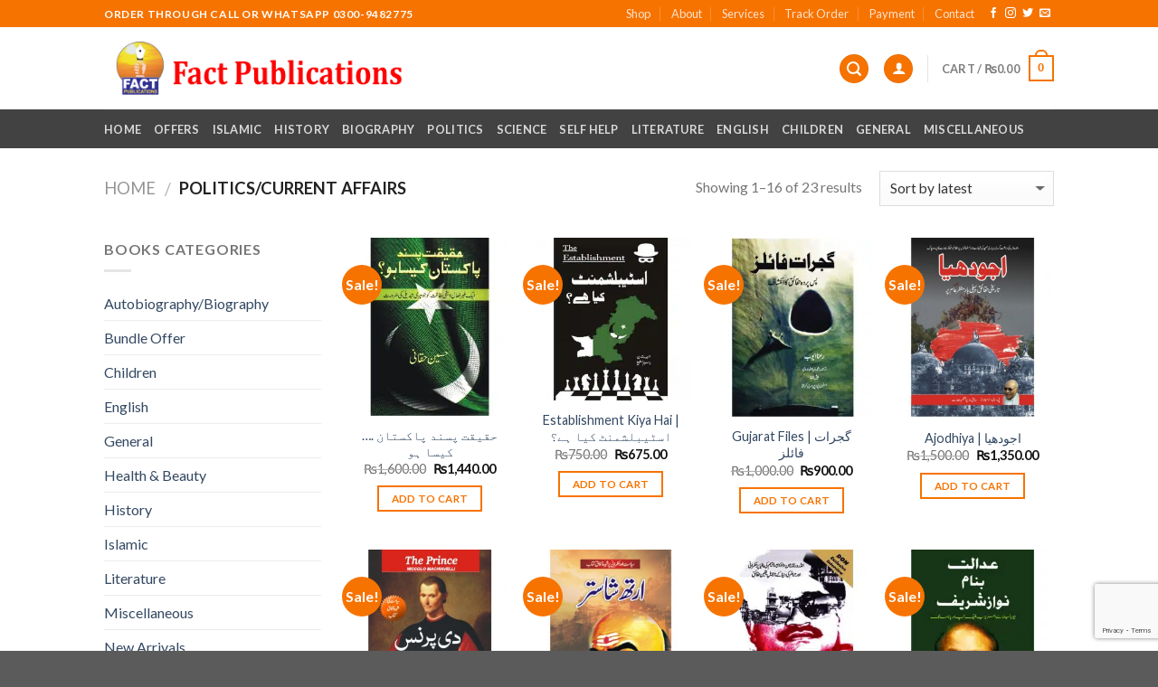

--- FILE ---
content_type: text/html; charset=UTF-8
request_url: https://www.factpublications.com/product-category/politics-current-affairs/
body_size: 32751
content:
<!DOCTYPE html>
<!--[if IE 9 ]> <html lang="en-US" class="ie9 loading-site no-js"> <![endif]-->
<!--[if IE 8 ]> <html lang="en-US" class="ie8 loading-site no-js"> <![endif]-->
<!--[if (gte IE 9)|!(IE)]><!--><html lang="en-US" class="loading-site no-js"> <!--<![endif]-->
<head>
	<meta charset="UTF-8" />
	<meta name="viewport" content="width=device-width, initial-scale=1.0, maximum-scale=1.0, user-scalable=no" />

	<link rel="profile" href="http://gmpg.org/xfn/11" />
	<link rel="pingback" href="https://www.factpublications.com/xmlrpc.php" />

					<script>document.documentElement.className = document.documentElement.className + ' yes-js js_active js'</script>
			<script>(function(html){html.className = html.className.replace(/\bno-js\b/,'js')})(document.documentElement);</script>
<meta name='robots' content='index, follow, max-image-preview:large, max-snippet:-1, max-video-preview:-1' />
	<style>img:is([sizes="auto" i], [sizes^="auto," i]) { contain-intrinsic-size: 3000px 1500px }</style>
	
	<!-- This site is optimized with the Yoast SEO plugin v26.2 - https://yoast.com/wordpress/plugins/seo/ -->
	<title>Politics/Current Affairs Archives - Fact Pbulications</title>
	<link rel="canonical" href="https://www.factpublications.com/product-category/politics-current-affairs/" />
	<link rel="next" href="https://www.factpublications.com/product-category/politics-current-affairs/page/2/" />
	<meta property="og:locale" content="en_US" />
	<meta property="og:type" content="article" />
	<meta property="og:title" content="Politics/Current Affairs Archives - Fact Pbulications" />
	<meta property="og:url" content="https://www.factpublications.com/product-category/politics-current-affairs/" />
	<meta property="og:site_name" content="Fact Pbulications" />
	<meta name="twitter:card" content="summary_large_image" />
	<script type="application/ld+json" class="yoast-schema-graph">{"@context":"https://schema.org","@graph":[{"@type":"CollectionPage","@id":"https://www.factpublications.com/product-category/politics-current-affairs/","url":"https://www.factpublications.com/product-category/politics-current-affairs/","name":"Politics/Current Affairs Archives - Fact Pbulications","isPartOf":{"@id":"https://www.factpublications.com/#website"},"primaryImageOfPage":{"@id":"https://www.factpublications.com/product-category/politics-current-affairs/#primaryimage"},"image":{"@id":"https://www.factpublications.com/product-category/politics-current-affairs/#primaryimage"},"thumbnailUrl":"https://www.factpublications.com/wp-content/uploads/2025/08/pakistan.jpg","breadcrumb":{"@id":"https://www.factpublications.com/product-category/politics-current-affairs/#breadcrumb"},"inLanguage":"en-US"},{"@type":"ImageObject","inLanguage":"en-US","@id":"https://www.factpublications.com/product-category/politics-current-affairs/#primaryimage","url":"https://www.factpublications.com/wp-content/uploads/2025/08/pakistan.jpg","contentUrl":"https://www.factpublications.com/wp-content/uploads/2025/08/pakistan.jpg","width":800,"height":873},{"@type":"BreadcrumbList","@id":"https://www.factpublications.com/product-category/politics-current-affairs/#breadcrumb","itemListElement":[{"@type":"ListItem","position":1,"name":"Home","item":"https://www.factpublications.com/"},{"@type":"ListItem","position":2,"name":"Politics/Current Affairs"}]},{"@type":"WebSite","@id":"https://www.factpublications.com/#website","url":"https://www.factpublications.com/","name":"Fact Publications","description":"Creativity and Superiority","publisher":{"@id":"https://www.factpublications.com/#organization"},"potentialAction":[{"@type":"SearchAction","target":{"@type":"EntryPoint","urlTemplate":"https://www.factpublications.com/?s={search_term_string}"},"query-input":{"@type":"PropertyValueSpecification","valueRequired":true,"valueName":"search_term_string"}}],"inLanguage":"en-US"},{"@type":"Organization","@id":"https://www.factpublications.com/#organization","name":"Fact Publications","url":"https://www.factpublications.com/","logo":{"@type":"ImageObject","inLanguage":"en-US","@id":"https://www.factpublications.com/#/schema/logo/image/","url":"https://www.factpublications.com/wp-content/uploads/2016/06/logo.png","contentUrl":"https://www.factpublications.com/wp-content/uploads/2016/06/logo.png","width":250,"height":50,"caption":"Fact Publications"},"image":{"@id":"https://www.factpublications.com/#/schema/logo/image/"},"sameAs":["https://facebook.com/fact.publications","https://www.instagram.com/factpublications/"]}]}</script>
	<!-- / Yoast SEO plugin. -->


<link rel='dns-prefetch' href='//js-na2.hs-scripts.com' />
<link rel='dns-prefetch' href='//capi-automation.s3.us-east-2.amazonaws.com' />
<link rel="alternate" type="application/rss+xml" title="Fact Pbulications &raquo; Feed" href="https://www.factpublications.com/feed/" />
<link rel="alternate" type="application/rss+xml" title="Fact Pbulications &raquo; Comments Feed" href="https://www.factpublications.com/comments/feed/" />
<link rel="alternate" type="application/rss+xml" title="Fact Pbulications &raquo; Politics/Current Affairs Category Feed" href="https://www.factpublications.com/product-category/politics-current-affairs/feed/" />
<style id='wp-emoji-styles-inline-css' type='text/css'>

	img.wp-smiley, img.emoji {
		display: inline !important;
		border: none !important;
		box-shadow: none !important;
		height: 1em !important;
		width: 1em !important;
		margin: 0 0.07em !important;
		vertical-align: -0.1em !important;
		background: none !important;
		padding: 0 !important;
	}
</style>
<link rel='stylesheet' id='wp-block-library-css' href='https://www.factpublications.com/wp-includes/css/dist/block-library/style.min.css?ver=6.8.3' type='text/css' media='all' />
<style id='classic-theme-styles-inline-css' type='text/css'>
/*! This file is auto-generated */
.wp-block-button__link{color:#fff;background-color:#32373c;border-radius:9999px;box-shadow:none;text-decoration:none;padding:calc(.667em + 2px) calc(1.333em + 2px);font-size:1.125em}.wp-block-file__button{background:#32373c;color:#fff;text-decoration:none}
</style>
<style id='global-styles-inline-css' type='text/css'>
:root{--wp--preset--aspect-ratio--square: 1;--wp--preset--aspect-ratio--4-3: 4/3;--wp--preset--aspect-ratio--3-4: 3/4;--wp--preset--aspect-ratio--3-2: 3/2;--wp--preset--aspect-ratio--2-3: 2/3;--wp--preset--aspect-ratio--16-9: 16/9;--wp--preset--aspect-ratio--9-16: 9/16;--wp--preset--color--black: #000000;--wp--preset--color--cyan-bluish-gray: #abb8c3;--wp--preset--color--white: #ffffff;--wp--preset--color--pale-pink: #f78da7;--wp--preset--color--vivid-red: #cf2e2e;--wp--preset--color--luminous-vivid-orange: #ff6900;--wp--preset--color--luminous-vivid-amber: #fcb900;--wp--preset--color--light-green-cyan: #7bdcb5;--wp--preset--color--vivid-green-cyan: #00d084;--wp--preset--color--pale-cyan-blue: #8ed1fc;--wp--preset--color--vivid-cyan-blue: #0693e3;--wp--preset--color--vivid-purple: #9b51e0;--wp--preset--gradient--vivid-cyan-blue-to-vivid-purple: linear-gradient(135deg,rgba(6,147,227,1) 0%,rgb(155,81,224) 100%);--wp--preset--gradient--light-green-cyan-to-vivid-green-cyan: linear-gradient(135deg,rgb(122,220,180) 0%,rgb(0,208,130) 100%);--wp--preset--gradient--luminous-vivid-amber-to-luminous-vivid-orange: linear-gradient(135deg,rgba(252,185,0,1) 0%,rgba(255,105,0,1) 100%);--wp--preset--gradient--luminous-vivid-orange-to-vivid-red: linear-gradient(135deg,rgba(255,105,0,1) 0%,rgb(207,46,46) 100%);--wp--preset--gradient--very-light-gray-to-cyan-bluish-gray: linear-gradient(135deg,rgb(238,238,238) 0%,rgb(169,184,195) 100%);--wp--preset--gradient--cool-to-warm-spectrum: linear-gradient(135deg,rgb(74,234,220) 0%,rgb(151,120,209) 20%,rgb(207,42,186) 40%,rgb(238,44,130) 60%,rgb(251,105,98) 80%,rgb(254,248,76) 100%);--wp--preset--gradient--blush-light-purple: linear-gradient(135deg,rgb(255,206,236) 0%,rgb(152,150,240) 100%);--wp--preset--gradient--blush-bordeaux: linear-gradient(135deg,rgb(254,205,165) 0%,rgb(254,45,45) 50%,rgb(107,0,62) 100%);--wp--preset--gradient--luminous-dusk: linear-gradient(135deg,rgb(255,203,112) 0%,rgb(199,81,192) 50%,rgb(65,88,208) 100%);--wp--preset--gradient--pale-ocean: linear-gradient(135deg,rgb(255,245,203) 0%,rgb(182,227,212) 50%,rgb(51,167,181) 100%);--wp--preset--gradient--electric-grass: linear-gradient(135deg,rgb(202,248,128) 0%,rgb(113,206,126) 100%);--wp--preset--gradient--midnight: linear-gradient(135deg,rgb(2,3,129) 0%,rgb(40,116,252) 100%);--wp--preset--font-size--small: 13px;--wp--preset--font-size--medium: 20px;--wp--preset--font-size--large: 36px;--wp--preset--font-size--x-large: 42px;--wp--preset--spacing--20: 0.44rem;--wp--preset--spacing--30: 0.67rem;--wp--preset--spacing--40: 1rem;--wp--preset--spacing--50: 1.5rem;--wp--preset--spacing--60: 2.25rem;--wp--preset--spacing--70: 3.38rem;--wp--preset--spacing--80: 5.06rem;--wp--preset--shadow--natural: 6px 6px 9px rgba(0, 0, 0, 0.2);--wp--preset--shadow--deep: 12px 12px 50px rgba(0, 0, 0, 0.4);--wp--preset--shadow--sharp: 6px 6px 0px rgba(0, 0, 0, 0.2);--wp--preset--shadow--outlined: 6px 6px 0px -3px rgba(255, 255, 255, 1), 6px 6px rgba(0, 0, 0, 1);--wp--preset--shadow--crisp: 6px 6px 0px rgba(0, 0, 0, 1);}:where(.is-layout-flex){gap: 0.5em;}:where(.is-layout-grid){gap: 0.5em;}body .is-layout-flex{display: flex;}.is-layout-flex{flex-wrap: wrap;align-items: center;}.is-layout-flex > :is(*, div){margin: 0;}body .is-layout-grid{display: grid;}.is-layout-grid > :is(*, div){margin: 0;}:where(.wp-block-columns.is-layout-flex){gap: 2em;}:where(.wp-block-columns.is-layout-grid){gap: 2em;}:where(.wp-block-post-template.is-layout-flex){gap: 1.25em;}:where(.wp-block-post-template.is-layout-grid){gap: 1.25em;}.has-black-color{color: var(--wp--preset--color--black) !important;}.has-cyan-bluish-gray-color{color: var(--wp--preset--color--cyan-bluish-gray) !important;}.has-white-color{color: var(--wp--preset--color--white) !important;}.has-pale-pink-color{color: var(--wp--preset--color--pale-pink) !important;}.has-vivid-red-color{color: var(--wp--preset--color--vivid-red) !important;}.has-luminous-vivid-orange-color{color: var(--wp--preset--color--luminous-vivid-orange) !important;}.has-luminous-vivid-amber-color{color: var(--wp--preset--color--luminous-vivid-amber) !important;}.has-light-green-cyan-color{color: var(--wp--preset--color--light-green-cyan) !important;}.has-vivid-green-cyan-color{color: var(--wp--preset--color--vivid-green-cyan) !important;}.has-pale-cyan-blue-color{color: var(--wp--preset--color--pale-cyan-blue) !important;}.has-vivid-cyan-blue-color{color: var(--wp--preset--color--vivid-cyan-blue) !important;}.has-vivid-purple-color{color: var(--wp--preset--color--vivid-purple) !important;}.has-black-background-color{background-color: var(--wp--preset--color--black) !important;}.has-cyan-bluish-gray-background-color{background-color: var(--wp--preset--color--cyan-bluish-gray) !important;}.has-white-background-color{background-color: var(--wp--preset--color--white) !important;}.has-pale-pink-background-color{background-color: var(--wp--preset--color--pale-pink) !important;}.has-vivid-red-background-color{background-color: var(--wp--preset--color--vivid-red) !important;}.has-luminous-vivid-orange-background-color{background-color: var(--wp--preset--color--luminous-vivid-orange) !important;}.has-luminous-vivid-amber-background-color{background-color: var(--wp--preset--color--luminous-vivid-amber) !important;}.has-light-green-cyan-background-color{background-color: var(--wp--preset--color--light-green-cyan) !important;}.has-vivid-green-cyan-background-color{background-color: var(--wp--preset--color--vivid-green-cyan) !important;}.has-pale-cyan-blue-background-color{background-color: var(--wp--preset--color--pale-cyan-blue) !important;}.has-vivid-cyan-blue-background-color{background-color: var(--wp--preset--color--vivid-cyan-blue) !important;}.has-vivid-purple-background-color{background-color: var(--wp--preset--color--vivid-purple) !important;}.has-black-border-color{border-color: var(--wp--preset--color--black) !important;}.has-cyan-bluish-gray-border-color{border-color: var(--wp--preset--color--cyan-bluish-gray) !important;}.has-white-border-color{border-color: var(--wp--preset--color--white) !important;}.has-pale-pink-border-color{border-color: var(--wp--preset--color--pale-pink) !important;}.has-vivid-red-border-color{border-color: var(--wp--preset--color--vivid-red) !important;}.has-luminous-vivid-orange-border-color{border-color: var(--wp--preset--color--luminous-vivid-orange) !important;}.has-luminous-vivid-amber-border-color{border-color: var(--wp--preset--color--luminous-vivid-amber) !important;}.has-light-green-cyan-border-color{border-color: var(--wp--preset--color--light-green-cyan) !important;}.has-vivid-green-cyan-border-color{border-color: var(--wp--preset--color--vivid-green-cyan) !important;}.has-pale-cyan-blue-border-color{border-color: var(--wp--preset--color--pale-cyan-blue) !important;}.has-vivid-cyan-blue-border-color{border-color: var(--wp--preset--color--vivid-cyan-blue) !important;}.has-vivid-purple-border-color{border-color: var(--wp--preset--color--vivid-purple) !important;}.has-vivid-cyan-blue-to-vivid-purple-gradient-background{background: var(--wp--preset--gradient--vivid-cyan-blue-to-vivid-purple) !important;}.has-light-green-cyan-to-vivid-green-cyan-gradient-background{background: var(--wp--preset--gradient--light-green-cyan-to-vivid-green-cyan) !important;}.has-luminous-vivid-amber-to-luminous-vivid-orange-gradient-background{background: var(--wp--preset--gradient--luminous-vivid-amber-to-luminous-vivid-orange) !important;}.has-luminous-vivid-orange-to-vivid-red-gradient-background{background: var(--wp--preset--gradient--luminous-vivid-orange-to-vivid-red) !important;}.has-very-light-gray-to-cyan-bluish-gray-gradient-background{background: var(--wp--preset--gradient--very-light-gray-to-cyan-bluish-gray) !important;}.has-cool-to-warm-spectrum-gradient-background{background: var(--wp--preset--gradient--cool-to-warm-spectrum) !important;}.has-blush-light-purple-gradient-background{background: var(--wp--preset--gradient--blush-light-purple) !important;}.has-blush-bordeaux-gradient-background{background: var(--wp--preset--gradient--blush-bordeaux) !important;}.has-luminous-dusk-gradient-background{background: var(--wp--preset--gradient--luminous-dusk) !important;}.has-pale-ocean-gradient-background{background: var(--wp--preset--gradient--pale-ocean) !important;}.has-electric-grass-gradient-background{background: var(--wp--preset--gradient--electric-grass) !important;}.has-midnight-gradient-background{background: var(--wp--preset--gradient--midnight) !important;}.has-small-font-size{font-size: var(--wp--preset--font-size--small) !important;}.has-medium-font-size{font-size: var(--wp--preset--font-size--medium) !important;}.has-large-font-size{font-size: var(--wp--preset--font-size--large) !important;}.has-x-large-font-size{font-size: var(--wp--preset--font-size--x-large) !important;}
:where(.wp-block-post-template.is-layout-flex){gap: 1.25em;}:where(.wp-block-post-template.is-layout-grid){gap: 1.25em;}
:where(.wp-block-columns.is-layout-flex){gap: 2em;}:where(.wp-block-columns.is-layout-grid){gap: 2em;}
:root :where(.wp-block-pullquote){font-size: 1.5em;line-height: 1.6;}
</style>
<link rel='stylesheet' id='contact-form-7-css' href='https://www.factpublications.com/wp-content/plugins/contact-form-7/includes/css/styles.css?ver=6.1.2' type='text/css' media='all' />
<style id='woocommerce-inline-inline-css' type='text/css'>
.woocommerce form .form-row .required { visibility: visible; }
</style>
<link rel='stylesheet' id='wpcbn-frontend-css' href='https://www.factpublications.com/wp-content/plugins/wpc-buy-now-button/assets/css/frontend.css?ver=2.1.8' type='text/css' media='all' />
<link rel='stylesheet' id='brands-styles-css' href='https://www.factpublications.com/wp-content/plugins/woocommerce/assets/css/brands.css?ver=10.3.7' type='text/css' media='all' />
<link rel='stylesheet' id='flatsome-icons-css' href='https://www.factpublications.com/wp-content/themes/FactPublications/assets/css/fl-icons.css?ver=3.3' type='text/css' media='all' />
<link rel='stylesheet' id='flatsome-woocommerce-wishlist-css' href='https://www.factpublications.com/wp-content/themes/FactPublications/inc/integrations/wc-yith-wishlist/wishlist.css?ver=3.4' type='text/css' media='all' />
<link rel='stylesheet' id='flatsome-main-css' href='https://www.factpublications.com/wp-content/themes/FactPublications/assets/css/flatsome.css?ver=5.0' type='text/css' media='all' />
<link rel='stylesheet' id='flatsome-shop-css' href='https://www.factpublications.com/wp-content/themes/FactPublications/assets/css/flatsome-shop.css?ver=5.0' type='text/css' media='all' />
<link rel='stylesheet' id='flatsome-style-css' href='https://www.factpublications.com/wp-content/themes/FactPublications/style.css?ver=5.0' type='text/css' media='all' />
<script type="text/javascript">
            window._nslDOMReady = (function () {
                const executedCallbacks = new Set();
            
                return function (callback) {
                    /**
                    * Third parties might dispatch DOMContentLoaded events, so we need to ensure that we only run our callback once!
                    */
                    if (executedCallbacks.has(callback)) return;
            
                    const wrappedCallback = function () {
                        if (executedCallbacks.has(callback)) return;
                        executedCallbacks.add(callback);
                        callback();
                    };
            
                    if (document.readyState === "complete" || document.readyState === "interactive") {
                        wrappedCallback();
                    } else {
                        document.addEventListener("DOMContentLoaded", wrappedCallback);
                    }
                };
            })();
        </script><script type="text/javascript" src="https://www.factpublications.com/wp-includes/js/jquery/jquery.min.js?ver=3.7.1" id="jquery-core-js"></script>
<script type="text/javascript" src="https://www.factpublications.com/wp-includes/js/jquery/jquery-migrate.min.js?ver=3.4.1" id="jquery-migrate-js"></script>
<script type="text/javascript" src="https://www.factpublications.com/wp-content/plugins/woocommerce/assets/js/jquery-blockui/jquery.blockUI.min.js?ver=2.7.0-wc.10.3.7" id="wc-jquery-blockui-js" defer="defer" data-wp-strategy="defer"></script>
<script type="text/javascript" id="wc-add-to-cart-js-extra">
/* <![CDATA[ */
var wc_add_to_cart_params = {"ajax_url":"\/wp-admin\/admin-ajax.php","wc_ajax_url":"\/?wc-ajax=%%endpoint%%","i18n_view_cart":"View cart","cart_url":"https:\/\/www.factpublications.com\/cart\/","is_cart":"","cart_redirect_after_add":"no"};
/* ]]> */
</script>
<script type="text/javascript" src="https://www.factpublications.com/wp-content/plugins/woocommerce/assets/js/frontend/add-to-cart.min.js?ver=10.3.7" id="wc-add-to-cart-js" defer="defer" data-wp-strategy="defer"></script>
<script type="text/javascript" src="https://www.factpublications.com/wp-content/plugins/woocommerce/assets/js/js-cookie/js.cookie.min.js?ver=2.1.4-wc.10.3.7" id="wc-js-cookie-js" defer="defer" data-wp-strategy="defer"></script>
<script type="text/javascript" id="woocommerce-js-extra">
/* <![CDATA[ */
var woocommerce_params = {"ajax_url":"\/wp-admin\/admin-ajax.php","wc_ajax_url":"\/?wc-ajax=%%endpoint%%","i18n_password_show":"Show password","i18n_password_hide":"Hide password"};
/* ]]> */
</script>
<script type="text/javascript" src="https://www.factpublications.com/wp-content/plugins/woocommerce/assets/js/frontend/woocommerce.min.js?ver=10.3.7" id="woocommerce-js" defer="defer" data-wp-strategy="defer"></script>
<!-- OG: 2.9.0 -->
<meta property="og:type" content="website" /><meta property="og:locale" content="en_US" /><meta property="og:site_name" content="Fact Pbulications" /><meta property="og:url" content="https://www.factpublications.com/product-category/politics-current-affairs/" /><meta property="og:title" content="Politics/Current Affairs Archives - Fact Pbulications" /><meta property="twitter:partner" content="ogwp" /><!-- /OG -->
<link rel="https://api.w.org/" href="https://www.factpublications.com/wp-json/" /><link rel="alternate" title="JSON" type="application/json" href="https://www.factpublications.com/wp-json/wp/v2/product_cat/10" /><link rel="EditURI" type="application/rsd+xml" title="RSD" href="https://www.factpublications.com/xmlrpc.php?rsd" />
<meta name="generator" content="WordPress 6.8.3" />
<meta name="generator" content="WooCommerce 10.3.7" />
<!-- HFCM by 99 Robots - Snippet # 2: fact-publication -->
<!-- Meta Pixel Code -->
<script>
!function(f,b,e,v,n,t,s)
{if(f.fbq)return;n=f.fbq=function(){n.callMethod?
n.callMethod.apply(n,arguments):n.queue.push(arguments)};
if(!f._fbq)f._fbq=n;n.push=n;n.loaded=!0;n.version='2.0';
n.queue=[];t=b.createElement(e);t.async=!0;
t.src=v;s=b.getElementsByTagName(e)[0];
s.parentNode.insertBefore(t,s)}(window, document,'script',
'https://connect.facebook.net/en_US/fbevents.js');
fbq('init', '684478227663196');
fbq('track', 'PageView');
</script>
<noscript><img height="1" width="1" style="display:none"
src="https://www.facebook.com/tr?id=684478227663196&ev=PageView&noscript=1"
/></noscript>
<!-- End Meta Pixel Code -->
<!-- /end HFCM by 99 Robots -->
<!-- HFCM by 99 Robots - Snippet # 3: google-global-tag -->
<!-- Global site tag (gtag.js) - Google Ads: 951556952 -->
<script data-no-minify="1" async src="https://www.factpublications.com/wp-content/cache/busting/1/gtm-9708f47fe12a0cb85547bd04470c263d.js"></script>
<script>
  window.dataLayer = window.dataLayer || [];
  function gtag(){dataLayer.push(arguments);}
  gtag('js', new Date());
  gtag('config', 'AW-951556952');
</script>
<!-- Event snippet for Website lead conversion page -->
<script>
  gtag('event', 'conversion', {'send_to': 'AW-951556952/lpMxCN2m9tYBENi23sUD'});
</script>
<!-- /end HFCM by 99 Robots -->
<!-- HFCM by 99 Robots - Snippet # 4: google-ad-hd -->
<!-- Global site tag (gtag.js) - Google Ads: 951556952 -->
<script data-no-minify="1" async src="https://www.factpublications.com/wp-content/cache/busting/1/gtm-9708f47fe12a0cb85547bd04470c263d.js"></script>
<script>
  window.dataLayer = window.dataLayer || [];
  function gtag(){dataLayer.push(arguments);}
  gtag('js', new Date());

  gtag('config', 'AW-951556952');
</script>
<!-- /end HFCM by 99 Robots -->
<!-- HFCM by 99 Robots - Snippet # 5: google-ad-hd1 -->
<!-- Event snippet for Website traffic conversion page -->
<script>
  gtag('event', 'conversion', {'send_to': 'AW-951556952/Kgh7CI7E19oDENi23sUD'});
</script>
<!-- /end HFCM by 99 Robots -->
<!-- HFCM by 99 Robots - Snippet # 6: fact-pix-new -->
<!-- Meta Pixel Code -->
<script>
!function(f,b,e,v,n,t,s)
{if(f.fbq)return;n=f.fbq=function(){n.callMethod?
n.callMethod.apply(n,arguments):n.queue.push(arguments)};
if(!f._fbq)f._fbq=n;n.push=n;n.loaded=!0;n.version='2.0';
n.queue=[];t=b.createElement(e);t.async=!0;
t.src=v;s=b.getElementsByTagName(e)[0];
s.parentNode.insertBefore(t,s)}(window, document,'script',
'https://connect.facebook.net/en_US/fbevents.js');
fbq('init', '2207000163021228');
fbq('track', 'PageView');
</script>
<noscript><img height="1" width="1" style="display:none"
src="https://www.facebook.com/tr?id=2207000163021228&ev=PageView&noscript=1"
/></noscript>
<!-- End Meta Pixel Code -->
<!-- /end HFCM by 99 Robots -->
<!-- HFCM by 99 Robots - Snippet # 7: Google-G4-Tag -->
<!-- Google tag (gtag.js) -->
<script async src="https://www.googletagmanager.com/gtag/js?id=G-RHMSCDFG2F"></script>
<script>
  window.dataLayer = window.dataLayer || [];
  function gtag(){dataLayer.push(arguments);}
  gtag('js', new Date());

  gtag('config', 'G-RHMSCDFG2F');
</script>
<!-- /end HFCM by 99 Robots -->
			<!-- DO NOT COPY THIS SNIPPET! Start of Page Analytics Tracking for HubSpot WordPress plugin v11.3.21-->
			<script class="hsq-set-content-id" data-content-id="listing-page">
				var _hsq = _hsq || [];
				_hsq.push(["setContentType", "listing-page"]);
			</script>
			<!-- DO NOT COPY THIS SNIPPET! End of Page Analytics Tracking for HubSpot WordPress plugin -->
			<style>.bg{opacity: 0; transition: opacity 1s; -webkit-transition: opacity 1s;} .bg-loaded{opacity: 1;}</style><!--[if IE]><link rel="stylesheet" type="text/css" href="https://www.factpublications.com/wp-content/themes/FactPublications/assets/css/ie-fallback.css"><script src="//cdnjs.cloudflare.com/ajax/libs/html5shiv/3.6.1/html5shiv.js"></script><script>var head = document.getElementsByTagName('head')[0],style = document.createElement('style');style.type = 'text/css';style.styleSheet.cssText = ':before,:after{content:none !important';head.appendChild(style);setTimeout(function(){head.removeChild(style);}, 0);</script><script src="https://www.factpublications.com/wp-content/themes/FactPublications/assets/libs/ie-flexibility.js"></script><![endif]-->    <script type="text/javascript">
    WebFontConfig = {
      google: { families: [ "Lato:regular,700","Lato:regular,400","Lato:regular,700","Dancing+Script", ] }
    };
    (function() {
      var wf = document.createElement('script');
      wf.src = 'https://ajax.googleapis.com/ajax/libs/webfont/1/webfont.js';
      wf.type = 'text/javascript';
      wf.async = 'true';
      var s = document.getElementsByTagName('script')[0];
      s.parentNode.insertBefore(wf, s);
    })(); </script>
  	<noscript><style>.woocommerce-product-gallery{ opacity: 1 !important; }</style></noscript>
				<script  type="text/javascript">
				!function(f,b,e,v,n,t,s){if(f.fbq)return;n=f.fbq=function(){n.callMethod?
					n.callMethod.apply(n,arguments):n.queue.push(arguments)};if(!f._fbq)f._fbq=n;
					n.push=n;n.loaded=!0;n.version='2.0';n.queue=[];t=b.createElement(e);t.async=!0;
					t.src=v;s=b.getElementsByTagName(e)[0];s.parentNode.insertBefore(t,s)}(window,
					document,'script','https://connect.facebook.net/en_US/fbevents.js');
			</script>
			<!-- WooCommerce Facebook Integration Begin -->
			<script  type="text/javascript">

				fbq('init', '2207000163021228', {}, {
    "agent": "woocommerce_0-10.3.7-3.5.12"
});

				document.addEventListener( 'DOMContentLoaded', function() {
					// Insert placeholder for events injected when a product is added to the cart through AJAX.
					document.body.insertAdjacentHTML( 'beforeend', '<div class=\"wc-facebook-pixel-event-placeholder\"></div>' );
				}, false );

			</script>
			<!-- WooCommerce Facebook Integration End -->
			<style id="custom-css" type="text/css">:root {--primary-color: #f77300;}/* Site Width */.header-main{height: 91px}#logo img{max-height: 91px}#logo{width:342px;}.header-bottom{min-height: 43px}.header-top{min-height: 30px}.transparent .header-main{height: 30px}.transparent #logo img{max-height: 30px}.has-transparent + .page-title:first-of-type,.has-transparent + #main > .page-title,.has-transparent + #main > div > .page-title,.has-transparent + #main .page-header-wrapper:first-of-type .page-title{padding-top: 110px;}.header.show-on-scroll,.stuck .header-main{height:70px!important}.stuck #logo img{max-height: 70px!important}.search-form{ width: 66%;}.header-bg-color, .header-wrapper {background-color: rgba(255,255,255,0.9)}.header-bottom {background-color: #424242}@media (max-width: 549px) {.header-main{height: 70px}#logo img{max-height: 70px}}.main-menu-overlay{background-color: #f77300}.header-top{background-color:#f77300!important;}/* Color */.accordion-title.active, .has-icon-bg .icon .icon-inner,.logo a, .primary.is-underline, .primary.is-link, .badge-outline .badge-inner, .nav-outline > li.active> a,.nav-outline >li.active > a, .cart-icon strong,[data-color='primary'], .is-outline.primary{color: #f77300;}/* Color !important */[data-text-color="primary"]{color: #f77300!important;}/* Background */.scroll-to-bullets a,.featured-title, .label-new.menu-item > a:after, .nav-pagination > li > .current,.nav-pagination > li > span:hover,.nav-pagination > li > a:hover,.has-hover:hover .badge-outline .badge-inner,button[type="submit"], .button.wc-forward:not(.checkout):not(.checkout-button), .button.submit-button, .button.primary:not(.is-outline),.featured-table .title,.is-outline:hover, .has-icon:hover .icon-label,.nav-dropdown-bold .nav-column li > a:hover, .nav-dropdown.nav-dropdown-bold > li > a:hover, .nav-dropdown-bold.dark .nav-column li > a:hover, .nav-dropdown.nav-dropdown-bold.dark > li > a:hover, .is-outline:hover, .tagcloud a:hover,.grid-tools a, input[type='submit']:not(.is-form), .box-badge:hover .box-text, input.button.alt,.nav-box > li > a:hover,.nav-box > li.active > a,.nav-pills > li.active > a ,.current-dropdown .cart-icon strong, .cart-icon:hover strong, .nav-line-bottom > li > a:before, .nav-line-grow > li > a:before, .nav-line > li > a:before,.banner, .header-top, .slider-nav-circle .flickity-prev-next-button:hover svg, .slider-nav-circle .flickity-prev-next-button:hover .arrow, .primary.is-outline:hover, .button.primary:not(.is-outline), input[type='submit'].primary, input[type='submit'].primary, input[type='reset'].button, input[type='button'].primary, .badge-inner{background-color: #f77300;}/* Border */.nav-vertical.nav-tabs > li.active > a,.scroll-to-bullets a.active,.nav-pagination > li > .current,.nav-pagination > li > span:hover,.nav-pagination > li > a:hover,.has-hover:hover .badge-outline .badge-inner,.accordion-title.active,.featured-table,.is-outline:hover, .tagcloud a:hover,blockquote, .has-border, .cart-icon strong:after,.cart-icon strong,.blockUI:before, .processing:before,.loading-spin, .slider-nav-circle .flickity-prev-next-button:hover svg, .slider-nav-circle .flickity-prev-next-button:hover .arrow, .primary.is-outline:hover{border-color: #f77300}.nav-tabs > li.active > a{border-top-color: #f77300}.widget_shopping_cart_content .blockUI.blockOverlay:before { border-left-color: #f77300 }.woocommerce-checkout-review-order .blockUI.blockOverlay:before { border-left-color: #f77300 }/* Fill */.slider .flickity-prev-next-button:hover svg,.slider .flickity-prev-next-button:hover .arrow{fill: #f77300;}body{font-family:"Lato", sans-serif}body{font-weight: 400}.nav > li > a {font-family:"Lato", sans-serif;}.nav > li > a {font-weight: 700;}h1,h2,h3,h4,h5,h6,.heading-font, .off-canvas-center .nav-sidebar.nav-vertical > li > a{font-family: "Lato", sans-serif;}h1,h2,h3,h4,h5,h6,.heading-font,.banner h1,.banner h2{font-weight: 700;}.alt-font{font-family: "Dancing Script", sans-serif;}@media screen and (min-width: 550px){.products .box-vertical .box-image{min-width: 300px!important;width: 300px!important;}}.footer-1{background-color: #848484}.page-title-small + main .product-container > .row{padding-top:0;}.label-new.menu-item > a:after{content:"New";}.label-hot.menu-item > a:after{content:"Hot";}.label-sale.menu-item > a:after{content:"Sale";}.label-popular.menu-item > a:after{content:"Popular";}</style><noscript><style id="rocket-lazyload-nojs-css">.rll-youtube-player, [data-lazy-src]{display:none !important;}</style></noscript></head>

<body class="archive tax-product_cat term-politics-current-affairs term-10 wp-theme-FactPublications theme-FactPublications woocommerce woocommerce-page woocommerce-no-js lightbox nav-dropdown-has-arrow">

<a class="skip-link screen-reader-text" href="#main">Skip to content</a>

<div id="wrapper">


<header id="header" class="header has-sticky sticky-jump">
   <div class="header-wrapper">
	<div id="top-bar" class="header-top hide-for-sticky nav-dark">
    <div class="flex-row container">
      <div class="flex-col hide-for-medium flex-left">
          <ul class="nav nav-left medium-nav-center nav-small  nav-divided">
              <li class="html custom html_topbar_left"><strong class="uppercase">Order through Call or Whatsapp 0300-9482775</strong></li>          </ul>
      </div><!-- flex-col left -->

      <div class="flex-col hide-for-medium flex-center">
          <ul class="nav nav-center nav-small  nav-divided">
                        </ul>
      </div><!-- center -->

      <div class="flex-col hide-for-medium flex-right">
         <ul class="nav top-bar-nav nav-right nav-small  nav-divided">
              <li id="menu-item-785" class="menu-item menu-item-type-post_type menu-item-object-page  menu-item-785"><a href="https://www.factpublications.com/shopbook-shop-of-fact-publications-lahore-pakistan/" class="nav-top-link">Shop</a></li>
<li id="menu-item-778" class="menu-item menu-item-type-post_type menu-item-object-page  menu-item-778"><a href="https://www.factpublications.com/about-fact-publications-lahore-pakistan-was/" class="nav-top-link">About</a></li>
<li id="menu-item-779" class="menu-item menu-item-type-post_type menu-item-object-page  menu-item-779"><a href="https://www.factpublications.com/fact-publications-services-to-serve-you/" class="nav-top-link">Services</a></li>
<li id="menu-item-1278" class="menu-item menu-item-type-post_type menu-item-object-page  menu-item-1278"><a href="https://www.factpublications.com/my-account/order-tracking/" class="nav-top-link">Track Order</a></li>
<li id="menu-item-461" class="menu-item menu-item-type-post_type menu-item-object-page  menu-item-461"><a href="https://www.factpublications.com/payment-options/" class="nav-top-link">Payment</a></li>
<li id="menu-item-780" class="menu-item menu-item-type-post_type menu-item-object-page  menu-item-780"><a href="https://www.factpublications.com/contact-us/" class="nav-top-link">Contact</a></li>
<li class="html header-social-icons ml-0">
	<div class="social-icons follow-icons " ><a href="https://web.facebook.com/fact.publication/" target="_blank" data-label="Facebook"  rel="nofollow" class="icon plain facebook tooltip" title="Follow on Facebook"><i class="icon-facebook" ></i></a><a href="https://www.instagram.com/factpublications/" target="_blank" rel="nofollow" data-label="Instagram" class="icon plain  instagram tooltip" title="Follow on Instagram"><i class="icon-instagram" ></i></a><a href="https://twitter.com/FactPublcations" target="_blank"  data-label="Twitter"  rel="nofollow" class="icon plain  twitter tooltip" title="Follow on Twitter"><i class="icon-twitter" ></i></a><a href="mailto:info@factpublications.com" data-label="E-mail"  rel="nofollow" class="icon plain  email tooltip" title="Send us an email"><i class="icon-envelop" ></i></a></div></li>          </ul>
      </div><!-- .flex-col right -->

            <div class="flex-col show-for-medium flex-grow">
          <ul class="nav nav-center nav-small mobile-nav  nav-divided">
              <li class="html custom html_topbar_left"><strong class="uppercase">Order through Call or Whatsapp 0300-9482775</strong></li><li class="html header-social-icons ml-0">
	<div class="social-icons follow-icons " ><a href="https://web.facebook.com/fact.publication/" target="_blank" data-label="Facebook"  rel="nofollow" class="icon plain facebook tooltip" title="Follow on Facebook"><i class="icon-facebook" ></i></a><a href="https://www.instagram.com/factpublications/" target="_blank" rel="nofollow" data-label="Instagram" class="icon plain  instagram tooltip" title="Follow on Instagram"><i class="icon-instagram" ></i></a><a href="https://twitter.com/FactPublcations" target="_blank"  data-label="Twitter"  rel="nofollow" class="icon plain  twitter tooltip" title="Follow on Twitter"><i class="icon-twitter" ></i></a><a href="mailto:info@factpublications.com" data-label="E-mail"  rel="nofollow" class="icon plain  email tooltip" title="Send us an email"><i class="icon-envelop" ></i></a></div></li>          </ul>
      </div>
      
    </div><!-- .flex-row -->
</div><!-- #header-top -->
<div id="masthead" class="header-main ">
      <div class="header-inner flex-row container logo-left medium-logo-center" role="navigation">

          <!-- Logo -->
          <div id="logo" class="flex-col logo">
            <!-- Header logo -->
<a href="https://www.factpublications.com/" title="Fact Pbulications - Creativity and Superiority" rel="home">
    <img width="342" height="91" src="data:image/svg+xml,%3Csvg%20xmlns='http://www.w3.org/2000/svg'%20viewBox='0%200%20342%2091'%3E%3C/svg%3E" class="header_logo header-logo" alt="Fact Pbulications" data-lazy-src="https://www.factpublications.com/wp-content/uploads/2016/07/logoj.png"/><noscript><img width="342" height="91" src="https://www.factpublications.com/wp-content/uploads/2016/07/logoj.png" class="header_logo header-logo" alt="Fact Pbulications"/></noscript><img  width="342" height="91" src="data:image/svg+xml,%3Csvg%20xmlns='http://www.w3.org/2000/svg'%20viewBox='0%200%20342%2091'%3E%3C/svg%3E" class="header-logo-dark" alt="Fact Pbulications" data-lazy-src="https://www.factpublications.com/wp-content/uploads/2016/07/logoj.png"/><noscript><img  width="342" height="91" src="https://www.factpublications.com/wp-content/uploads/2016/07/logoj.png" class="header-logo-dark" alt="Fact Pbulications"/></noscript></a>
          </div>

          <!-- Mobile Left Elements -->
          <div class="flex-col show-for-medium flex-left">
            <ul class="mobile-nav nav nav-left ">
              <li class="nav-icon has-icon">
  <div class="header-button">		<a href="#" data-open="#main-menu" data-pos="left" data-bg="main-menu-overlay" data-color="" class="icon primary button circle is-small" aria-controls="main-menu" aria-expanded="false">
		
		  <i class="icon-menu" ></i>
		  		</a>
	 </div> </li>            </ul>
          </div>

          <!-- Left Elements -->
          <div class="flex-col hide-for-medium flex-left
            flex-grow">
            <ul class="header-nav header-nav-main nav nav-left  nav-uppercase" >
                          </ul>
          </div>

          <!-- Right Elements -->
          <div class="flex-col hide-for-medium flex-right">
            <ul class="header-nav header-nav-main nav nav-right  nav-uppercase">
              <li class="header-search header-search-lightbox has-icon">
	<div class="header-button">		<a href="#search-lightbox" data-open="#search-lightbox" data-focus="input.search-field"
		class="icon primary button circle is-small">
		<i class="icon-search" style="font-size:16px;"></i></a>
		</div>
		
	<div id="search-lightbox" class="mfp-hide dark text-center">
		<div class="searchform-wrapper ux-search-box relative form- is-large"><form role="search" method="get" class="searchform" action="https://www.factpublications.com/">
		<div class="flex-row relative">
						<div class="flex-col search-form-categories">
			<select class="search_categories resize-select mb-0" name="product_cat"><option value="" selected='selected'>All</option><option value="autobiography-biography">Autobiography/Biography</option><option value="bundle-offer">Bundle Offer</option><option value="children">Children</option><option value="english">English</option><option value="general">General</option><option value="health-beauty">Health &amp; Beauty</option><option value="history">History</option><option value="islamic">Islamic</option><option value="literature">Literature</option><option value="miscellaneous">Miscellaneous</option><option value="new-arrivals">New Arrivals</option><option value="politics-current-affairs">Politics/Current Affairs</option><option value="science">Science</option><option value="self-help">Self Help</option><option value="travelage">Travelage</option></select>			</div><!-- .flex-col -->
									<div class="flex-col flex-grow">
			  <input type="search" class="search-field mb-0" name="s" value="" placeholder="Search Books" />
		    <input type="hidden" name="post_type" value="product" />
        			</div><!-- .flex-col -->
			<div class="flex-col">
				<button type="submit" class="ux-search-submit submit-button secondary button icon mb-0">
					<i class="icon-search" ></i>				</button>
			</div><!-- .flex-col -->
		</div><!-- .flex-row -->
	 <div class="live-search-results text-left z-top"></div>
</form>
</div>	</div>
</li>
<li class="account-item has-icon
    "
>
<div class="header-button">
<a href="https://www.factpublications.com/my-account/"
    class="nav-top-link nav-top-not-logged-in icon primary button circle is-small"
    data-open="#login-form-popup"  >
  <i class="icon-user" ></i>
</a><!-- .account-login-link -->

</div>

</li>
<li class="header-divider"></li><li class="cart-item has-icon has-dropdown">

<a href="https://www.factpublications.com/cart/" title="Cart" class="header-cart-link is-small">


<span class="header-cart-title">
   Cart   /      <span class="cart-price"><span class="woocommerce-Price-amount amount"><bdi><span class="woocommerce-Price-currencySymbol">&#8360;</span>0.00</bdi></span></span>
  </span>

    <span class="cart-icon image-icon">
    <strong>0</strong>
  </span>
  </a>

 <ul class="nav-dropdown nav-dropdown-default">
    <li class="html widget_shopping_cart">
      <div class="widget_shopping_cart_content">
        

	<p class="woocommerce-mini-cart__empty-message">No products in the cart.</p>


      </div>
    </li>
     </ul><!-- .nav-dropdown -->

</li>
            </ul>
          </div>

          <!-- Mobile Right Elements -->
          <div class="flex-col show-for-medium flex-right">
            <ul class="mobile-nav nav nav-right ">
              <li class="header-search header-search-lightbox has-icon">
	<div class="header-button">		<a href="#search-lightbox" data-open="#search-lightbox" data-focus="input.search-field"
		class="icon primary button circle is-small">
		<i class="icon-search" style="font-size:16px;"></i></a>
		</div>
		
	<div id="search-lightbox" class="mfp-hide dark text-center">
		<div class="searchform-wrapper ux-search-box relative form- is-large"><form role="search" method="get" class="searchform" action="https://www.factpublications.com/">
		<div class="flex-row relative">
						<div class="flex-col search-form-categories">
			<select class="search_categories resize-select mb-0" name="product_cat"><option value="" selected='selected'>All</option><option value="autobiography-biography">Autobiography/Biography</option><option value="bundle-offer">Bundle Offer</option><option value="children">Children</option><option value="english">English</option><option value="general">General</option><option value="health-beauty">Health &amp; Beauty</option><option value="history">History</option><option value="islamic">Islamic</option><option value="literature">Literature</option><option value="miscellaneous">Miscellaneous</option><option value="new-arrivals">New Arrivals</option><option value="politics-current-affairs">Politics/Current Affairs</option><option value="science">Science</option><option value="self-help">Self Help</option><option value="travelage">Travelage</option></select>			</div><!-- .flex-col -->
									<div class="flex-col flex-grow">
			  <input type="search" class="search-field mb-0" name="s" value="" placeholder="Search Books" />
		    <input type="hidden" name="post_type" value="product" />
        			</div><!-- .flex-col -->
			<div class="flex-col">
				<button type="submit" class="ux-search-submit submit-button secondary button icon mb-0">
					<i class="icon-search" ></i>				</button>
			</div><!-- .flex-col -->
		</div><!-- .flex-row -->
	 <div class="live-search-results text-left z-top"></div>
</form>
</div>	</div>
</li>
<li class="cart-item has-icon">

      <a href="https://www.factpublications.com/cart/" class="header-cart-link off-canvas-toggle nav-top-link is-small" data-open="#cart-popup" data-class="off-canvas-cart" title="Cart" data-pos="right">
  
    <span class="cart-icon image-icon">
    <strong>0</strong>
  </span> 
  </a>


  <!-- Cart Sidebar Popup -->
  <div id="cart-popup" class="mfp-hide widget_shopping_cart">
  <div class="cart-popup-inner inner-padding">
      <div class="cart-popup-title text-center">
          <h4 class="uppercase">Cart</h4>
          <div class="is-divider"></div>
      </div>
      <div class="widget_shopping_cart_content">
          

	<p class="woocommerce-mini-cart__empty-message">No products in the cart.</p>


      </div>
             <div class="cart-sidebar-content relative"></div>  </div>
  </div>

</li>
            </ul>
          </div>

      </div><!-- .header-inner -->
     
            <!-- Header divider -->
      <div class="container"><div class="top-divider full-width"></div></div>
      </div><!-- .header-main --><div id="wide-nav" class="header-bottom wide-nav nav-dark">
    <div class="flex-row container">

                        <div class="flex-col hide-for-medium flex-left">
                <ul class="nav header-nav header-bottom-nav nav-left  nav-uppercase">
                    <li id="menu-item-939" class="menu-item menu-item-type-custom menu-item-object-custom menu-item-home  menu-item-939"><a href="https://www.factpublications.com" class="nav-top-link">Home</a></li>
<li id="menu-item-1280" class="menu-item menu-item-type-custom menu-item-object-custom  menu-item-1280"><a href="https://www.factpublications.com/product-category/bundle-offer/" class="nav-top-link">Offers</a></li>
<li id="menu-item-142" class="menu-item menu-item-type-custom menu-item-object-custom  menu-item-142"><a href="https://www.factpublications.com/?product_cat=islamic" class="nav-top-link">Islamic</a></li>
<li id="menu-item-143" class="menu-item menu-item-type-custom menu-item-object-custom  menu-item-143"><a href="https://www.factpublications.com/?product_cat=history" class="nav-top-link">History</a></li>
<li id="menu-item-144" class="menu-item menu-item-type-custom menu-item-object-custom  menu-item-144"><a href="https://www.factpublications.com/?product_cat=autobiography-biography" class="nav-top-link">Biography</a></li>
<li id="menu-item-146" class="menu-item menu-item-type-custom menu-item-object-custom  menu-item-146"><a href="https://www.factpublications.com/?product_cat=politics-current-affairs" class="nav-top-link">Politics</a></li>
<li id="menu-item-147" class="menu-item menu-item-type-custom menu-item-object-custom  menu-item-147"><a href="https://www.factpublications.com/?product_cat=science" class="nav-top-link">Science</a></li>
<li id="menu-item-148" class="menu-item menu-item-type-custom menu-item-object-custom  menu-item-148"><a href="https://www.factpublications.com/?product_cat=self-help" class="nav-top-link">Self Help</a></li>
<li id="menu-item-149" class="menu-item menu-item-type-custom menu-item-object-custom  menu-item-149"><a href="https://www.factpublications.com/?product_cat=literature" class="nav-top-link">Literature</a></li>
<li id="menu-item-151" class="menu-item menu-item-type-custom menu-item-object-custom  menu-item-151"><a href="https://www.factpublications.com/?product_cat=english" class="nav-top-link">English</a></li>
<li id="menu-item-152" class="menu-item menu-item-type-custom menu-item-object-custom  menu-item-152"><a href="https://www.factpublications.com/?product_cat=children" class="nav-top-link">Children</a></li>
<li id="menu-item-359" class="menu-item menu-item-type-custom menu-item-object-custom  menu-item-359"><a href="https://www.factpublications.com/?product_cat=general" class="nav-top-link">General</a></li>
<li id="menu-item-153" class="menu-item menu-item-type-custom menu-item-object-custom  menu-item-153"><a href="https://www.factpublications.com/?product_cat=miscellaneous" class="nav-top-link">Miscellaneous</a></li>
                </ul>
            </div><!-- flex-col -->
            
            
                        <div class="flex-col hide-for-medium flex-right flex-grow">
              <ul class="nav header-nav header-bottom-nav nav-right  nav-uppercase">
                                 </ul>
            </div><!-- flex-col -->
            
                          <div class="flex-col show-for-medium flex-grow">
                  <ul class="nav header-bottom-nav nav-center mobile-nav  nav-uppercase">
                      <li class="menu-item menu-item-type-post_type menu-item-object-page  menu-item-785"><a href="https://www.factpublications.com/shopbook-shop-of-fact-publications-lahore-pakistan/" class="nav-top-link">Shop</a></li>
<li class="menu-item menu-item-type-post_type menu-item-object-page  menu-item-778"><a href="https://www.factpublications.com/about-fact-publications-lahore-pakistan-was/" class="nav-top-link">About</a></li>
<li class="menu-item menu-item-type-post_type menu-item-object-page  menu-item-779"><a href="https://www.factpublications.com/fact-publications-services-to-serve-you/" class="nav-top-link">Services</a></li>
<li class="menu-item menu-item-type-post_type menu-item-object-page  menu-item-1278"><a href="https://www.factpublications.com/my-account/order-tracking/" class="nav-top-link">Track Order</a></li>
<li class="menu-item menu-item-type-post_type menu-item-object-page  menu-item-461"><a href="https://www.factpublications.com/payment-options/" class="nav-top-link">Payment</a></li>
<li class="menu-item menu-item-type-post_type menu-item-object-page  menu-item-780"><a href="https://www.factpublications.com/contact-us/" class="nav-top-link">Contact</a></li>
                  </ul>
              </div>
            
    </div><!-- .flex-row -->
</div><!-- .header-bottom -->

<div class="header-bg-container fill"><div class="header-bg-image fill"></div><div class="header-bg-color fill"></div></div><!-- .header-bg-container -->   </div><!-- header-wrapper-->
</header>

<div class="shop-page-title category-page-title page-title ">

	<div class="page-title-inner flex-row  medium-flex-wrap container">
	  <div class="flex-col flex-grow medium-text-center">
	  	 	 <div class="is-large">
  <nav class="woocommerce-breadcrumb breadcrumbs"><a href="https://www.factpublications.com">Home</a> <span class="divider">&#47;</span> Politics/Current Affairs</nav></div>
<div class="category-filtering category-filter-row show-for-medium">
	<a href="#" data-open="#shop-sidebar" data-visible-after="true" data-pos="left" class="filter-button uppercase plain">
		<i class="icon-menu"></i>
		<strong>Filter</strong>
	</a>
	<div class="inline-block">
			</div>
</div>
	  </div><!-- .flex-left -->
	  
	   <div class="flex-col medium-text-center">
	  	 	

<p class="woocommerce-result-count hide-for-medium">
	Showing 1&ndash;16 of 23 results</p>
<form class="woocommerce-ordering" method="get">
		<select
		name="orderby"
		class="orderby"
					aria-label="Shop order"
			>
					<option value="popularity" >Sort by popularity</option>
					<option value="rating" >Sort by average rating</option>
					<option value="date"  selected='selected'>Sort by latest</option>
					<option value="price" >Sort by price: low to high</option>
					<option value="price-desc" >Sort by price: high to low</option>
			</select>
	<input type="hidden" name="paged" value="1" />
	</form>
	   </div><!-- .flex-right -->
	   
	</div><!-- flex-row -->
</div><!-- .page-title -->

<main id="main" class="">
<div class="row category-page-row">

		<div class="col large-3 hide-for-medium ">
			<div id="shop-sidebar" class="sidebar-inner col-inner">
				<aside id="woocommerce_product_categories-6" class="widget woocommerce widget_product_categories"><span class="widget-title shop-sidebar">Books categories</span><div class="is-divider small"></div><ul class="product-categories"><li class="cat-item cat-item-9"><a href="https://www.factpublications.com/product-category/autobiography-biography/">Autobiography/Biography</a></li>
<li class="cat-item cat-item-136"><a href="https://www.factpublications.com/product-category/bundle-offer/">Bundle Offer</a></li>
<li class="cat-item cat-item-16"><a href="https://www.factpublications.com/product-category/children/">Children</a></li>
<li class="cat-item cat-item-15"><a href="https://www.factpublications.com/product-category/english/">English</a></li>
<li class="cat-item cat-item-61"><a href="https://www.factpublications.com/product-category/general/">General</a></li>
<li class="cat-item cat-item-63"><a href="https://www.factpublications.com/product-category/health-beauty/">Health &amp; Beauty</a></li>
<li class="cat-item cat-item-7"><a href="https://www.factpublications.com/product-category/history/">History</a></li>
<li class="cat-item cat-item-6"><a href="https://www.factpublications.com/product-category/islamic/">Islamic</a></li>
<li class="cat-item cat-item-13"><a href="https://www.factpublications.com/product-category/literature/">Literature</a></li>
<li class="cat-item cat-item-14"><a href="https://www.factpublications.com/product-category/miscellaneous/">Miscellaneous</a></li>
<li class="cat-item cat-item-197"><a href="https://www.factpublications.com/product-category/new-arrivals/">New Arrivals</a></li>
<li class="cat-item cat-item-10 current-cat"><a href="https://www.factpublications.com/product-category/politics-current-affairs/">Politics/Current Affairs</a></li>
<li class="cat-item cat-item-25"><a href="https://www.factpublications.com/product-category/science/">Science</a></li>
<li class="cat-item cat-item-12"><a href="https://www.factpublications.com/product-category/self-help/">Self Help</a></li>
<li class="cat-item cat-item-26"><a href="https://www.factpublications.com/product-category/travelage/">Travelage</a></li>
</ul></aside>			</div><!-- .sidebar-inner -->
		</div><!-- #shop-sidebar -->

		<div class="col large-9">
		<div class="shop-container">
		
		<div class="woocommerce-notices-wrapper"></div>	<div class="products row row-small large-columns-4 medium-columns-3 small-columns-2">
	
<div class="product-small col has-hover post-2490 product type-product status-publish has-post-thumbnail product_cat-politics-current-affairs first instock sale shipping-taxable purchasable product-type-simple">
	<div class="col-inner">
	
<div class="badge-container absolute left top z-1">
		<div class="callout badge badge-circle"><div class="badge-inner secondary on-sale"><span class="onsale">Sale!</span></div></div>
</div>
	<div class="product-small box ">
		<div class="box-image">
			<div class="image-zoom">
				<a href="https://www.factpublications.com/product/%d8%ad%d9%82%db%8c%d9%82%d8%aa-%d9%be%d8%b3%d9%86%d8%af-%d9%be%d8%a7%da%a9%d8%b3%d8%aa%d8%a7%d9%86-%da%a9%db%8c%d8%b3%d8%a7-%db%81%d9%88/">
					<picture class="attachment-woocommerce_thumbnail size-woocommerce_thumbnail" decoding="async" fetchpriority="high">
<source type="image/webp" data-lazy-srcset="https://www.factpublications.com/wp-content/uploads/2025/08/pakistan-300x327.jpg.webp 300w, https://www.factpublications.com/wp-content/uploads/2025/08/pakistan-200x218.jpg.webp 200w, https://www.factpublications.com/wp-content/uploads/2025/08/pakistan.jpg.webp 800w" sizes="(max-width: 300px) 100vw, 300px"/>
<img width="300" height="327" src="data:image/svg+xml,%3Csvg%20xmlns='http://www.w3.org/2000/svg'%20viewBox='0%200%20300%20327'%3E%3C/svg%3E" alt=".... حقیقت پسند پاکستان کیسا ہو" decoding="async" fetchpriority="high" data-lazy-srcset="https://www.factpublications.com/wp-content/uploads/2025/08/pakistan-300x327.jpg 300w, https://www.factpublications.com/wp-content/uploads/2025/08/pakistan-200x218.jpg 200w, https://www.factpublications.com/wp-content/uploads/2025/08/pakistan.jpg 800w" data-lazy-sizes="(max-width: 300px) 100vw, 300px" data-lazy-src="https://www.factpublications.com/wp-content/uploads/2025/08/pakistan-300x327.jpg"/>
</picture>
				</a>
			</div>
			<div class="image-tools is-small top right show-on-hover">
						<div class="wishlist-icon">
			<button class="wishlist-button button is-outline circle icon">
				<i class="icon-heart" ></i>			</button>
			<div class="wishlist-popup dark">
				
<div
	class="yith-wcwl-add-to-wishlist add-to-wishlist-2490 yith-wcwl-add-to-wishlist--link-style wishlist-fragment on-first-load"
	data-fragment-ref="2490"
	data-fragment-options="{&quot;base_url&quot;:&quot;&quot;,&quot;product_id&quot;:2490,&quot;parent_product_id&quot;:0,&quot;product_type&quot;:&quot;simple&quot;,&quot;is_single&quot;:false,&quot;in_default_wishlist&quot;:false,&quot;show_view&quot;:false,&quot;browse_wishlist_text&quot;:&quot;Browse wishlist&quot;,&quot;already_in_wishslist_text&quot;:&quot;The product is already in your wishlist!&quot;,&quot;product_added_text&quot;:&quot;Product added!&quot;,&quot;available_multi_wishlist&quot;:false,&quot;disable_wishlist&quot;:false,&quot;show_count&quot;:false,&quot;ajax_loading&quot;:false,&quot;loop_position&quot;:&quot;after_add_to_cart&quot;,&quot;item&quot;:&quot;add_to_wishlist&quot;}"
>
			
			<!-- ADD TO WISHLIST -->
			
<div class="yith-wcwl-add-button">
		<a
		href="?add_to_wishlist=2490&#038;_wpnonce=fc95c6043a"
		class="add_to_wishlist single_add_to_wishlist"
		data-product-id="2490"
		data-product-type="simple"
		data-original-product-id="0"
		data-title="Add to wishlist"
		rel="nofollow"
	>
		<svg id="yith-wcwl-icon-heart-outline" class="yith-wcwl-icon-svg" fill="none" stroke-width="1.5" stroke="currentColor" viewBox="0 0 24 24" xmlns="http://www.w3.org/2000/svg">
  <path stroke-linecap="round" stroke-linejoin="round" d="M21 8.25c0-2.485-2.099-4.5-4.688-4.5-1.935 0-3.597 1.126-4.312 2.733-.715-1.607-2.377-2.733-4.313-2.733C5.1 3.75 3 5.765 3 8.25c0 7.22 9 12 9 12s9-4.78 9-12Z"></path>
</svg>		<span>Add to wishlist</span>
	</a>
</div>

			<!-- COUNT TEXT -->
			
			</div>
			</div>
		</div>
					</div>
			<div class="image-tools is-small hide-for-small bottom left show-on-hover">
							</div>
			<div class="image-tools grid-tools text-center hide-for-small bottom hover-slide-in show-on-hover">
				  <a class="quick-view" data-prod="2490" href="#quick-view">Quick View</a>			</div>
					</div><!-- box-image -->

		<div class="box-text box-text-products text-center grid-style-2">
			<div class="title-wrapper"><p class="name product-title"><a href="https://www.factpublications.com/product/%d8%ad%d9%82%db%8c%d9%82%d8%aa-%d9%be%d8%b3%d9%86%d8%af-%d9%be%d8%a7%da%a9%d8%b3%d8%aa%d8%a7%d9%86-%da%a9%db%8c%d8%b3%d8%a7-%db%81%d9%88/">&#8230;. حقیقت پسند پاکستان کیسا ہو</a></p></div><div class="price-wrapper">
	<span class="price"><del aria-hidden="true"><span class="woocommerce-Price-amount amount"><bdi><span class="woocommerce-Price-currencySymbol">&#8360;</span>1,600.00</bdi></span></del> <span class="screen-reader-text">Original price was: &#8360;1,600.00.</span><ins aria-hidden="true"><span class="woocommerce-Price-amount amount"><bdi><span class="woocommerce-Price-currencySymbol">&#8360;</span>1,440.00</bdi></span></ins><span class="screen-reader-text">Current price is: &#8360;1,440.00.</span></span>
</div><div class="add-to-cart-button"><a href="/product-category/politics-current-affairs/?add-to-cart=2490" rel="nofollow" data-product_id="2490" class="ajax_add_to_cart add_to_cart_button product_type_simple button primary is-outline mb-0 is-small">Add to cart</a></div>		</div><!-- box-text -->
	</div><!-- box -->
		</div><!-- .col-inner -->
</div><!-- col -->

<div class="product-small col has-hover post-1809 product type-product status-publish has-post-thumbnail product_cat-politics-current-affairs  instock sale shipping-taxable purchasable product-type-simple">
	<div class="col-inner">
	
<div class="badge-container absolute left top z-1">
		<div class="callout badge badge-circle"><div class="badge-inner secondary on-sale"><span class="onsale">Sale!</span></div></div>
</div>
	<div class="product-small box ">
		<div class="box-image">
			<div class="image-zoom">
				<a href="https://www.factpublications.com/product/establishment-kiya-hai/">
					<picture class="attachment-woocommerce_thumbnail size-woocommerce_thumbnail" decoding="async">
<source type="image/webp" data-lazy-srcset="https://www.factpublications.com/wp-content/uploads/2022/11/establishment-300x300.jpg.webp 300w, https://www.factpublications.com/wp-content/uploads/2022/11/establishment-100x100.jpg.webp 100w, https://www.factpublications.com/wp-content/uploads/2022/11/establishment-600x600.jpg.webp 600w, https://www.factpublications.com/wp-content/uploads/2022/11/establishment-200x200.jpg.webp 200w, https://www.factpublications.com/wp-content/uploads/2022/11/establishment.jpg.webp 800w" sizes="(max-width: 300px) 100vw, 300px"/>
<img width="300" height="300" src="data:image/svg+xml,%3Csvg%20xmlns='http://www.w3.org/2000/svg'%20viewBox='0%200%20300%20300'%3E%3C/svg%3E" alt="Establishment Kiya Hai | اسٹیبلشمنٹ کیا ہے؟" decoding="async" data-lazy-srcset="https://www.factpublications.com/wp-content/uploads/2022/11/establishment-300x300.jpg 300w, https://www.factpublications.com/wp-content/uploads/2022/11/establishment-100x100.jpg 100w, https://www.factpublications.com/wp-content/uploads/2022/11/establishment-600x600.jpg 600w, https://www.factpublications.com/wp-content/uploads/2022/11/establishment-200x200.jpg 200w, https://www.factpublications.com/wp-content/uploads/2022/11/establishment.jpg 800w" data-lazy-sizes="(max-width: 300px) 100vw, 300px" data-lazy-src="https://www.factpublications.com/wp-content/uploads/2022/11/establishment-300x300.jpg"/>
</picture>
				</a>
			</div>
			<div class="image-tools is-small top right show-on-hover">
						<div class="wishlist-icon">
			<button class="wishlist-button button is-outline circle icon">
				<i class="icon-heart" ></i>			</button>
			<div class="wishlist-popup dark">
				
<div
	class="yith-wcwl-add-to-wishlist add-to-wishlist-1809 yith-wcwl-add-to-wishlist--link-style wishlist-fragment on-first-load"
	data-fragment-ref="1809"
	data-fragment-options="{&quot;base_url&quot;:&quot;&quot;,&quot;product_id&quot;:1809,&quot;parent_product_id&quot;:0,&quot;product_type&quot;:&quot;simple&quot;,&quot;is_single&quot;:false,&quot;in_default_wishlist&quot;:false,&quot;show_view&quot;:false,&quot;browse_wishlist_text&quot;:&quot;Browse wishlist&quot;,&quot;already_in_wishslist_text&quot;:&quot;The product is already in your wishlist!&quot;,&quot;product_added_text&quot;:&quot;Product added!&quot;,&quot;available_multi_wishlist&quot;:false,&quot;disable_wishlist&quot;:false,&quot;show_count&quot;:false,&quot;ajax_loading&quot;:false,&quot;loop_position&quot;:&quot;after_add_to_cart&quot;,&quot;item&quot;:&quot;add_to_wishlist&quot;}"
>
			
			<!-- ADD TO WISHLIST -->
			
<div class="yith-wcwl-add-button">
		<a
		href="?add_to_wishlist=1809&#038;_wpnonce=fc95c6043a"
		class="add_to_wishlist single_add_to_wishlist"
		data-product-id="1809"
		data-product-type="simple"
		data-original-product-id="0"
		data-title="Add to wishlist"
		rel="nofollow"
	>
		<svg id="yith-wcwl-icon-heart-outline" class="yith-wcwl-icon-svg" fill="none" stroke-width="1.5" stroke="currentColor" viewBox="0 0 24 24" xmlns="http://www.w3.org/2000/svg">
  <path stroke-linecap="round" stroke-linejoin="round" d="M21 8.25c0-2.485-2.099-4.5-4.688-4.5-1.935 0-3.597 1.126-4.312 2.733-.715-1.607-2.377-2.733-4.313-2.733C5.1 3.75 3 5.765 3 8.25c0 7.22 9 12 9 12s9-4.78 9-12Z"></path>
</svg>		<span>Add to wishlist</span>
	</a>
</div>

			<!-- COUNT TEXT -->
			
			</div>
			</div>
		</div>
					</div>
			<div class="image-tools is-small hide-for-small bottom left show-on-hover">
							</div>
			<div class="image-tools grid-tools text-center hide-for-small bottom hover-slide-in show-on-hover">
				  <a class="quick-view" data-prod="1809" href="#quick-view">Quick View</a>			</div>
					</div><!-- box-image -->

		<div class="box-text box-text-products text-center grid-style-2">
			<div class="title-wrapper"><p class="name product-title"><a href="https://www.factpublications.com/product/establishment-kiya-hai/">Establishment Kiya Hai | اسٹیبلشمنٹ کیا ہے؟</a></p></div><div class="price-wrapper">
	<span class="price"><del aria-hidden="true"><span class="woocommerce-Price-amount amount"><bdi><span class="woocommerce-Price-currencySymbol">&#8360;</span>750.00</bdi></span></del> <span class="screen-reader-text">Original price was: &#8360;750.00.</span><ins aria-hidden="true"><span class="woocommerce-Price-amount amount"><bdi><span class="woocommerce-Price-currencySymbol">&#8360;</span>675.00</bdi></span></ins><span class="screen-reader-text">Current price is: &#8360;675.00.</span></span>
</div><div class="add-to-cart-button"><a href="/product-category/politics-current-affairs/?add-to-cart=1809" rel="nofollow" data-product_id="1809" class="ajax_add_to_cart add_to_cart_button product_type_simple button primary is-outline mb-0 is-small">Add to cart</a></div>		</div><!-- box-text -->
	</div><!-- box -->
		</div><!-- .col-inner -->
</div><!-- col -->

<div class="product-small col has-hover post-1787 product type-product status-publish has-post-thumbnail product_cat-politics-current-affairs  instock sale shipping-taxable purchasable product-type-simple">
	<div class="col-inner">
	
<div class="badge-container absolute left top z-1">
		<div class="callout badge badge-circle"><div class="badge-inner secondary on-sale"><span class="onsale">Sale!</span></div></div>
</div>
	<div class="product-small box ">
		<div class="box-image">
			<div class="image-zoom">
				<a href="https://www.factpublications.com/product/gujarat-files/">
					<picture class="attachment-woocommerce_thumbnail size-woocommerce_thumbnail" decoding="async">
<source type="image/webp" data-lazy-srcset="https://www.factpublications.com/wp-content/uploads/2022/08/gujrat-1-300x330.jpg.webp 300w, https://www.factpublications.com/wp-content/uploads/2022/08/gujrat-1-200x220.jpg.webp 200w, https://www.factpublications.com/wp-content/uploads/2022/08/gujrat-1.jpg.webp 728w" sizes="(max-width: 300px) 100vw, 300px"/>
<img width="300" height="330" src="data:image/svg+xml,%3Csvg%20xmlns='http://www.w3.org/2000/svg'%20viewBox='0%200%20300%20330'%3E%3C/svg%3E" alt="Gujarat Files | گجرات فائلز" decoding="async" data-lazy-srcset="https://www.factpublications.com/wp-content/uploads/2022/08/gujrat-1-300x330.jpg 300w, https://www.factpublications.com/wp-content/uploads/2022/08/gujrat-1-200x220.jpg 200w, https://www.factpublications.com/wp-content/uploads/2022/08/gujrat-1.jpg 728w" data-lazy-sizes="(max-width: 300px) 100vw, 300px" data-lazy-src="https://www.factpublications.com/wp-content/uploads/2022/08/gujrat-1-300x330.jpg"/>
</picture>
				</a>
			</div>
			<div class="image-tools is-small top right show-on-hover">
						<div class="wishlist-icon">
			<button class="wishlist-button button is-outline circle icon">
				<i class="icon-heart" ></i>			</button>
			<div class="wishlist-popup dark">
				
<div
	class="yith-wcwl-add-to-wishlist add-to-wishlist-1787 yith-wcwl-add-to-wishlist--link-style wishlist-fragment on-first-load"
	data-fragment-ref="1787"
	data-fragment-options="{&quot;base_url&quot;:&quot;&quot;,&quot;product_id&quot;:1787,&quot;parent_product_id&quot;:0,&quot;product_type&quot;:&quot;simple&quot;,&quot;is_single&quot;:false,&quot;in_default_wishlist&quot;:false,&quot;show_view&quot;:false,&quot;browse_wishlist_text&quot;:&quot;Browse wishlist&quot;,&quot;already_in_wishslist_text&quot;:&quot;The product is already in your wishlist!&quot;,&quot;product_added_text&quot;:&quot;Product added!&quot;,&quot;available_multi_wishlist&quot;:false,&quot;disable_wishlist&quot;:false,&quot;show_count&quot;:false,&quot;ajax_loading&quot;:false,&quot;loop_position&quot;:&quot;after_add_to_cart&quot;,&quot;item&quot;:&quot;add_to_wishlist&quot;}"
>
			
			<!-- ADD TO WISHLIST -->
			
<div class="yith-wcwl-add-button">
		<a
		href="?add_to_wishlist=1787&#038;_wpnonce=fc95c6043a"
		class="add_to_wishlist single_add_to_wishlist"
		data-product-id="1787"
		data-product-type="simple"
		data-original-product-id="0"
		data-title="Add to wishlist"
		rel="nofollow"
	>
		<svg id="yith-wcwl-icon-heart-outline" class="yith-wcwl-icon-svg" fill="none" stroke-width="1.5" stroke="currentColor" viewBox="0 0 24 24" xmlns="http://www.w3.org/2000/svg">
  <path stroke-linecap="round" stroke-linejoin="round" d="M21 8.25c0-2.485-2.099-4.5-4.688-4.5-1.935 0-3.597 1.126-4.312 2.733-.715-1.607-2.377-2.733-4.313-2.733C5.1 3.75 3 5.765 3 8.25c0 7.22 9 12 9 12s9-4.78 9-12Z"></path>
</svg>		<span>Add to wishlist</span>
	</a>
</div>

			<!-- COUNT TEXT -->
			
			</div>
			</div>
		</div>
					</div>
			<div class="image-tools is-small hide-for-small bottom left show-on-hover">
							</div>
			<div class="image-tools grid-tools text-center hide-for-small bottom hover-slide-in show-on-hover">
				  <a class="quick-view" data-prod="1787" href="#quick-view">Quick View</a>			</div>
					</div><!-- box-image -->

		<div class="box-text box-text-products text-center grid-style-2">
			<div class="title-wrapper"><p class="name product-title"><a href="https://www.factpublications.com/product/gujarat-files/">Gujarat Files | گجرات فائلز</a></p></div><div class="price-wrapper">
	<span class="price"><del aria-hidden="true"><span class="woocommerce-Price-amount amount"><bdi><span class="woocommerce-Price-currencySymbol">&#8360;</span>1,000.00</bdi></span></del> <span class="screen-reader-text">Original price was: &#8360;1,000.00.</span><ins aria-hidden="true"><span class="woocommerce-Price-amount amount"><bdi><span class="woocommerce-Price-currencySymbol">&#8360;</span>900.00</bdi></span></ins><span class="screen-reader-text">Current price is: &#8360;900.00.</span></span>
</div><div class="add-to-cart-button"><a href="/product-category/politics-current-affairs/?add-to-cart=1787" rel="nofollow" data-product_id="1787" class="ajax_add_to_cart add_to_cart_button product_type_simple button primary is-outline mb-0 is-small">Add to cart</a></div>		</div><!-- box-text -->
	</div><!-- box -->
		</div><!-- .col-inner -->
</div><!-- col -->

<div class="product-small col has-hover post-746 product type-product status-publish has-post-thumbnail product_cat-history product_cat-politics-current-affairs last instock sale shipping-taxable purchasable product-type-simple">
	<div class="col-inner">
	
<div class="badge-container absolute left top z-1">
		<div class="callout badge badge-circle"><div class="badge-inner secondary on-sale"><span class="onsale">Sale!</span></div></div>
</div>
	<div class="product-small box ">
		<div class="box-image">
			<div class="image-zoom">
				<a href="https://www.factpublications.com/product/ajodihya/">
					<img width="300" height="330" src="data:image/svg+xml,%3Csvg%20xmlns='http://www.w3.org/2000/svg'%20viewBox='0%200%20300%20330'%3E%3C/svg%3E" class="attachment-woocommerce_thumbnail size-woocommerce_thumbnail" alt="Ajodhiya | اجودھیا" decoding="async" data-lazy-srcset="https://www.factpublications.com/wp-content/uploads/2020/06/ajo-300x330.jpg 300w, https://www.factpublications.com/wp-content/uploads/2020/06/ajo-600x659.jpg 600w, https://www.factpublications.com/wp-content/uploads/2020/06/ajo-200x220.jpg 200w, https://www.factpublications.com/wp-content/uploads/2020/06/ajo.jpg 728w" data-lazy-sizes="(max-width: 300px) 100vw, 300px" data-lazy-src="https://www.factpublications.com/wp-content/uploads/2020/06/ajo-300x330.jpg" /><noscript><img width="300" height="330" src="https://www.factpublications.com/wp-content/uploads/2020/06/ajo-300x330.jpg" class="attachment-woocommerce_thumbnail size-woocommerce_thumbnail" alt="Ajodhiya | اجودھیا" decoding="async" srcset="https://www.factpublications.com/wp-content/uploads/2020/06/ajo-300x330.jpg 300w, https://www.factpublications.com/wp-content/uploads/2020/06/ajo-600x659.jpg 600w, https://www.factpublications.com/wp-content/uploads/2020/06/ajo-200x220.jpg 200w, https://www.factpublications.com/wp-content/uploads/2020/06/ajo.jpg 728w" sizes="(max-width: 300px) 100vw, 300px" /></noscript>				</a>
			</div>
			<div class="image-tools is-small top right show-on-hover">
						<div class="wishlist-icon">
			<button class="wishlist-button button is-outline circle icon">
				<i class="icon-heart" ></i>			</button>
			<div class="wishlist-popup dark">
				
<div
	class="yith-wcwl-add-to-wishlist add-to-wishlist-746 yith-wcwl-add-to-wishlist--link-style wishlist-fragment on-first-load"
	data-fragment-ref="746"
	data-fragment-options="{&quot;base_url&quot;:&quot;&quot;,&quot;product_id&quot;:746,&quot;parent_product_id&quot;:0,&quot;product_type&quot;:&quot;simple&quot;,&quot;is_single&quot;:false,&quot;in_default_wishlist&quot;:false,&quot;show_view&quot;:false,&quot;browse_wishlist_text&quot;:&quot;Browse wishlist&quot;,&quot;already_in_wishslist_text&quot;:&quot;The product is already in your wishlist!&quot;,&quot;product_added_text&quot;:&quot;Product added!&quot;,&quot;available_multi_wishlist&quot;:false,&quot;disable_wishlist&quot;:false,&quot;show_count&quot;:false,&quot;ajax_loading&quot;:false,&quot;loop_position&quot;:&quot;after_add_to_cart&quot;,&quot;item&quot;:&quot;add_to_wishlist&quot;}"
>
			
			<!-- ADD TO WISHLIST -->
			
<div class="yith-wcwl-add-button">
		<a
		href="?add_to_wishlist=746&#038;_wpnonce=fc95c6043a"
		class="add_to_wishlist single_add_to_wishlist"
		data-product-id="746"
		data-product-type="simple"
		data-original-product-id="0"
		data-title="Add to wishlist"
		rel="nofollow"
	>
		<svg id="yith-wcwl-icon-heart-outline" class="yith-wcwl-icon-svg" fill="none" stroke-width="1.5" stroke="currentColor" viewBox="0 0 24 24" xmlns="http://www.w3.org/2000/svg">
  <path stroke-linecap="round" stroke-linejoin="round" d="M21 8.25c0-2.485-2.099-4.5-4.688-4.5-1.935 0-3.597 1.126-4.312 2.733-.715-1.607-2.377-2.733-4.313-2.733C5.1 3.75 3 5.765 3 8.25c0 7.22 9 12 9 12s9-4.78 9-12Z"></path>
</svg>		<span>Add to wishlist</span>
	</a>
</div>

			<!-- COUNT TEXT -->
			
			</div>
			</div>
		</div>
					</div>
			<div class="image-tools is-small hide-for-small bottom left show-on-hover">
							</div>
			<div class="image-tools grid-tools text-center hide-for-small bottom hover-slide-in show-on-hover">
				  <a class="quick-view" data-prod="746" href="#quick-view">Quick View</a>			</div>
					</div><!-- box-image -->

		<div class="box-text box-text-products text-center grid-style-2">
			<div class="title-wrapper"><p class="name product-title"><a href="https://www.factpublications.com/product/ajodihya/">Ajodhiya | اجودھیا</a></p></div><div class="price-wrapper">
	<span class="price"><del aria-hidden="true"><span class="woocommerce-Price-amount amount"><bdi><span class="woocommerce-Price-currencySymbol">&#8360;</span>1,500.00</bdi></span></del> <span class="screen-reader-text">Original price was: &#8360;1,500.00.</span><ins aria-hidden="true"><span class="woocommerce-Price-amount amount"><bdi><span class="woocommerce-Price-currencySymbol">&#8360;</span>1,350.00</bdi></span></ins><span class="screen-reader-text">Current price is: &#8360;1,350.00.</span></span>
</div><div class="add-to-cart-button"><a href="/product-category/politics-current-affairs/?add-to-cart=746" rel="nofollow" data-product_id="746" class="ajax_add_to_cart add_to_cart_button product_type_simple button primary is-outline mb-0 is-small">Add to cart</a></div>		</div><!-- box-text -->
	</div><!-- box -->
		</div><!-- .col-inner -->
</div><!-- col -->

<div class="product-small col has-hover post-1482 product type-product status-publish has-post-thumbnail product_cat-politics-current-affairs first instock sale shipping-taxable purchasable product-type-simple">
	<div class="col-inner">
	
<div class="badge-container absolute left top z-1">
		<div class="callout badge badge-circle"><div class="badge-inner secondary on-sale"><span class="onsale">Sale!</span></div></div>
</div>
	<div class="product-small box ">
		<div class="box-image">
			<div class="image-zoom">
				<a href="https://www.factpublications.com/product/the-prince-2/">
					<img width="300" height="330" src="data:image/svg+xml,%3Csvg%20xmlns='http://www.w3.org/2000/svg'%20viewBox='0%200%20300%20330'%3E%3C/svg%3E" class="attachment-woocommerce_thumbnail size-woocommerce_thumbnail" alt="The Prince | دی پرنس" decoding="async" data-lazy-srcset="https://www.factpublications.com/wp-content/uploads/2022/04/prnce-300x330.jpg 300w, https://www.factpublications.com/wp-content/uploads/2022/04/prnce-600x659.jpg 600w, https://www.factpublications.com/wp-content/uploads/2022/04/prnce-200x220.jpg 200w, https://www.factpublications.com/wp-content/uploads/2022/04/prnce.jpg 728w" data-lazy-sizes="(max-width: 300px) 100vw, 300px" data-lazy-src="https://www.factpublications.com/wp-content/uploads/2022/04/prnce-300x330.jpg" /><noscript><img width="300" height="330" src="https://www.factpublications.com/wp-content/uploads/2022/04/prnce-300x330.jpg" class="attachment-woocommerce_thumbnail size-woocommerce_thumbnail" alt="The Prince | دی پرنس" decoding="async" srcset="https://www.factpublications.com/wp-content/uploads/2022/04/prnce-300x330.jpg 300w, https://www.factpublications.com/wp-content/uploads/2022/04/prnce-600x659.jpg 600w, https://www.factpublications.com/wp-content/uploads/2022/04/prnce-200x220.jpg 200w, https://www.factpublications.com/wp-content/uploads/2022/04/prnce.jpg 728w" sizes="(max-width: 300px) 100vw, 300px" /></noscript>				</a>
			</div>
			<div class="image-tools is-small top right show-on-hover">
						<div class="wishlist-icon">
			<button class="wishlist-button button is-outline circle icon">
				<i class="icon-heart" ></i>			</button>
			<div class="wishlist-popup dark">
				
<div
	class="yith-wcwl-add-to-wishlist add-to-wishlist-1482 yith-wcwl-add-to-wishlist--link-style wishlist-fragment on-first-load"
	data-fragment-ref="1482"
	data-fragment-options="{&quot;base_url&quot;:&quot;&quot;,&quot;product_id&quot;:1482,&quot;parent_product_id&quot;:0,&quot;product_type&quot;:&quot;simple&quot;,&quot;is_single&quot;:false,&quot;in_default_wishlist&quot;:false,&quot;show_view&quot;:false,&quot;browse_wishlist_text&quot;:&quot;Browse wishlist&quot;,&quot;already_in_wishslist_text&quot;:&quot;The product is already in your wishlist!&quot;,&quot;product_added_text&quot;:&quot;Product added!&quot;,&quot;available_multi_wishlist&quot;:false,&quot;disable_wishlist&quot;:false,&quot;show_count&quot;:false,&quot;ajax_loading&quot;:false,&quot;loop_position&quot;:&quot;after_add_to_cart&quot;,&quot;item&quot;:&quot;add_to_wishlist&quot;}"
>
			
			<!-- ADD TO WISHLIST -->
			
<div class="yith-wcwl-add-button">
		<a
		href="?add_to_wishlist=1482&#038;_wpnonce=fc95c6043a"
		class="add_to_wishlist single_add_to_wishlist"
		data-product-id="1482"
		data-product-type="simple"
		data-original-product-id="0"
		data-title="Add to wishlist"
		rel="nofollow"
	>
		<svg id="yith-wcwl-icon-heart-outline" class="yith-wcwl-icon-svg" fill="none" stroke-width="1.5" stroke="currentColor" viewBox="0 0 24 24" xmlns="http://www.w3.org/2000/svg">
  <path stroke-linecap="round" stroke-linejoin="round" d="M21 8.25c0-2.485-2.099-4.5-4.688-4.5-1.935 0-3.597 1.126-4.312 2.733-.715-1.607-2.377-2.733-4.313-2.733C5.1 3.75 3 5.765 3 8.25c0 7.22 9 12 9 12s9-4.78 9-12Z"></path>
</svg>		<span>Add to wishlist</span>
	</a>
</div>

			<!-- COUNT TEXT -->
			
			</div>
			</div>
		</div>
					</div>
			<div class="image-tools is-small hide-for-small bottom left show-on-hover">
							</div>
			<div class="image-tools grid-tools text-center hide-for-small bottom hover-slide-in show-on-hover">
				  <a class="quick-view" data-prod="1482" href="#quick-view">Quick View</a>			</div>
					</div><!-- box-image -->

		<div class="box-text box-text-products text-center grid-style-2">
			<div class="title-wrapper"><p class="name product-title"><a href="https://www.factpublications.com/product/the-prince-2/">The Prince | دی پرنس</a></p></div><div class="price-wrapper">
	<span class="price"><del aria-hidden="true"><span class="woocommerce-Price-amount amount"><bdi><span class="woocommerce-Price-currencySymbol">&#8360;</span>700.00</bdi></span></del> <span class="screen-reader-text">Original price was: &#8360;700.00.</span><ins aria-hidden="true"><span class="woocommerce-Price-amount amount"><bdi><span class="woocommerce-Price-currencySymbol">&#8360;</span>630.00</bdi></span></ins><span class="screen-reader-text">Current price is: &#8360;630.00.</span></span>
</div><div class="add-to-cart-button"><a href="/product-category/politics-current-affairs/?add-to-cart=1482" rel="nofollow" data-product_id="1482" class="ajax_add_to_cart add_to_cart_button product_type_simple button primary is-outline mb-0 is-small">Add to cart</a></div>		</div><!-- box-text -->
	</div><!-- box -->
		</div><!-- .col-inner -->
</div><!-- col -->

<div class="product-small col has-hover post-1388 product type-product status-publish has-post-thumbnail product_cat-politics-current-affairs  instock sale shipping-taxable purchasable product-type-simple">
	<div class="col-inner">
	
<div class="badge-container absolute left top z-1">
		<div class="callout badge badge-circle"><div class="badge-inner secondary on-sale"><span class="onsale">Sale!</span></div></div>
</div>
	<div class="product-small box ">
		<div class="box-image">
			<div class="image-zoom">
				<a href="https://www.factpublications.com/product/arthashastra/">
					<img width="300" height="329" src="data:image/svg+xml,%3Csvg%20xmlns='http://www.w3.org/2000/svg'%20viewBox='0%200%20300%20329'%3E%3C/svg%3E" class="attachment-woocommerce_thumbnail size-woocommerce_thumbnail" alt="Arthashastra | ارتھ شاستر" decoding="async" data-lazy-srcset="https://www.factpublications.com/wp-content/uploads/2021/08/aryth1-1-300x329.jpg 300w, https://www.factpublications.com/wp-content/uploads/2021/08/aryth1-1-600x659.jpg 600w, https://www.factpublications.com/wp-content/uploads/2021/08/aryth1-1-200x220.jpg 200w, https://www.factpublications.com/wp-content/uploads/2021/08/aryth1-1.jpg 728w" data-lazy-sizes="(max-width: 300px) 100vw, 300px" data-lazy-src="https://www.factpublications.com/wp-content/uploads/2021/08/aryth1-1-300x329.jpg" /><noscript><img width="300" height="329" src="https://www.factpublications.com/wp-content/uploads/2021/08/aryth1-1-300x329.jpg" class="attachment-woocommerce_thumbnail size-woocommerce_thumbnail" alt="Arthashastra | ارتھ شاستر" decoding="async" srcset="https://www.factpublications.com/wp-content/uploads/2021/08/aryth1-1-300x329.jpg 300w, https://www.factpublications.com/wp-content/uploads/2021/08/aryth1-1-600x659.jpg 600w, https://www.factpublications.com/wp-content/uploads/2021/08/aryth1-1-200x220.jpg 200w, https://www.factpublications.com/wp-content/uploads/2021/08/aryth1-1.jpg 728w" sizes="(max-width: 300px) 100vw, 300px" /></noscript>				</a>
			</div>
			<div class="image-tools is-small top right show-on-hover">
						<div class="wishlist-icon">
			<button class="wishlist-button button is-outline circle icon">
				<i class="icon-heart" ></i>			</button>
			<div class="wishlist-popup dark">
				
<div
	class="yith-wcwl-add-to-wishlist add-to-wishlist-1388 yith-wcwl-add-to-wishlist--link-style wishlist-fragment on-first-load"
	data-fragment-ref="1388"
	data-fragment-options="{&quot;base_url&quot;:&quot;&quot;,&quot;product_id&quot;:1388,&quot;parent_product_id&quot;:0,&quot;product_type&quot;:&quot;simple&quot;,&quot;is_single&quot;:false,&quot;in_default_wishlist&quot;:false,&quot;show_view&quot;:false,&quot;browse_wishlist_text&quot;:&quot;Browse wishlist&quot;,&quot;already_in_wishslist_text&quot;:&quot;The product is already in your wishlist!&quot;,&quot;product_added_text&quot;:&quot;Product added!&quot;,&quot;available_multi_wishlist&quot;:false,&quot;disable_wishlist&quot;:false,&quot;show_count&quot;:false,&quot;ajax_loading&quot;:false,&quot;loop_position&quot;:&quot;after_add_to_cart&quot;,&quot;item&quot;:&quot;add_to_wishlist&quot;}"
>
			
			<!-- ADD TO WISHLIST -->
			
<div class="yith-wcwl-add-button">
		<a
		href="?add_to_wishlist=1388&#038;_wpnonce=fc95c6043a"
		class="add_to_wishlist single_add_to_wishlist"
		data-product-id="1388"
		data-product-type="simple"
		data-original-product-id="0"
		data-title="Add to wishlist"
		rel="nofollow"
	>
		<svg id="yith-wcwl-icon-heart-outline" class="yith-wcwl-icon-svg" fill="none" stroke-width="1.5" stroke="currentColor" viewBox="0 0 24 24" xmlns="http://www.w3.org/2000/svg">
  <path stroke-linecap="round" stroke-linejoin="round" d="M21 8.25c0-2.485-2.099-4.5-4.688-4.5-1.935 0-3.597 1.126-4.312 2.733-.715-1.607-2.377-2.733-4.313-2.733C5.1 3.75 3 5.765 3 8.25c0 7.22 9 12 9 12s9-4.78 9-12Z"></path>
</svg>		<span>Add to wishlist</span>
	</a>
</div>

			<!-- COUNT TEXT -->
			
			</div>
			</div>
		</div>
					</div>
			<div class="image-tools is-small hide-for-small bottom left show-on-hover">
							</div>
			<div class="image-tools grid-tools text-center hide-for-small bottom hover-slide-in show-on-hover">
				  <a class="quick-view" data-prod="1388" href="#quick-view">Quick View</a>			</div>
					</div><!-- box-image -->

		<div class="box-text box-text-products text-center grid-style-2">
			<div class="title-wrapper"><p class="name product-title"><a href="https://www.factpublications.com/product/arthashastra/">Arthashastra | ارتھ شاستر</a></p></div><div class="price-wrapper">
	<span class="price"><del aria-hidden="true"><span class="woocommerce-Price-amount amount"><bdi><span class="woocommerce-Price-currencySymbol">&#8360;</span>1,800.00</bdi></span></del> <span class="screen-reader-text">Original price was: &#8360;1,800.00.</span><ins aria-hidden="true"><span class="woocommerce-Price-amount amount"><bdi><span class="woocommerce-Price-currencySymbol">&#8360;</span>1,620.00</bdi></span></ins><span class="screen-reader-text">Current price is: &#8360;1,620.00.</span></span>
</div><div class="add-to-cart-button"><a href="/product-category/politics-current-affairs/?add-to-cart=1388" rel="nofollow" data-product_id="1388" class="ajax_add_to_cart add_to_cart_button product_type_simple button primary is-outline mb-0 is-small">Add to cart</a></div>		</div><!-- box-text -->
	</div><!-- box -->
		</div><!-- .col-inner -->
</div><!-- col -->

<div class="product-small col has-hover post-573 product type-product status-publish has-post-thumbnail product_cat-politics-current-affairs  instock sale shipping-taxable purchasable product-type-simple">
	<div class="col-inner">
	
<div class="badge-container absolute left top z-1">
		<div class="callout badge badge-circle"><div class="badge-inner secondary on-sale"><span class="onsale">Sale!</span></div></div>
</div>
	<div class="product-small box ">
		<div class="box-image">
			<div class="image-zoom">
				<a href="https://www.factpublications.com/product/dongri-se-dubai/">
					<picture class="attachment-woocommerce_thumbnail size-woocommerce_thumbnail" decoding="async">
<source type="image/webp" data-lazy-srcset="https://www.factpublications.com/wp-content/uploads/2020/04/dongri-300x330.jpg.webp 300w, https://www.factpublications.com/wp-content/uploads/2020/04/dongri-600x659.jpg.webp 600w, https://www.factpublications.com/wp-content/uploads/2020/04/dongri.jpg.webp 728w" sizes="(max-width: 300px) 100vw, 300px"/>
<img width="300" height="330" src="data:image/svg+xml,%3Csvg%20xmlns='http://www.w3.org/2000/svg'%20viewBox='0%200%20300%20330'%3E%3C/svg%3E" alt="Dongri Se Dubai" decoding="async" data-lazy-srcset="https://www.factpublications.com/wp-content/uploads/2020/04/dongri-300x330.jpg 300w, https://www.factpublications.com/wp-content/uploads/2020/04/dongri-600x659.jpg 600w, https://www.factpublications.com/wp-content/uploads/2020/04/dongri-200x220.jpg 200w, https://www.factpublications.com/wp-content/uploads/2020/04/dongri.jpg 728w" data-lazy-sizes="(max-width: 300px) 100vw, 300px" data-lazy-src="https://www.factpublications.com/wp-content/uploads/2020/04/dongri-300x330.jpg"/>
</picture>
				</a>
			</div>
			<div class="image-tools is-small top right show-on-hover">
						<div class="wishlist-icon">
			<button class="wishlist-button button is-outline circle icon">
				<i class="icon-heart" ></i>			</button>
			<div class="wishlist-popup dark">
				
<div
	class="yith-wcwl-add-to-wishlist add-to-wishlist-573 yith-wcwl-add-to-wishlist--link-style wishlist-fragment on-first-load"
	data-fragment-ref="573"
	data-fragment-options="{&quot;base_url&quot;:&quot;&quot;,&quot;product_id&quot;:573,&quot;parent_product_id&quot;:0,&quot;product_type&quot;:&quot;simple&quot;,&quot;is_single&quot;:false,&quot;in_default_wishlist&quot;:false,&quot;show_view&quot;:false,&quot;browse_wishlist_text&quot;:&quot;Browse wishlist&quot;,&quot;already_in_wishslist_text&quot;:&quot;The product is already in your wishlist!&quot;,&quot;product_added_text&quot;:&quot;Product added!&quot;,&quot;available_multi_wishlist&quot;:false,&quot;disable_wishlist&quot;:false,&quot;show_count&quot;:false,&quot;ajax_loading&quot;:false,&quot;loop_position&quot;:&quot;after_add_to_cart&quot;,&quot;item&quot;:&quot;add_to_wishlist&quot;}"
>
			
			<!-- ADD TO WISHLIST -->
			
<div class="yith-wcwl-add-button">
		<a
		href="?add_to_wishlist=573&#038;_wpnonce=fc95c6043a"
		class="add_to_wishlist single_add_to_wishlist"
		data-product-id="573"
		data-product-type="simple"
		data-original-product-id="0"
		data-title="Add to wishlist"
		rel="nofollow"
	>
		<svg id="yith-wcwl-icon-heart-outline" class="yith-wcwl-icon-svg" fill="none" stroke-width="1.5" stroke="currentColor" viewBox="0 0 24 24" xmlns="http://www.w3.org/2000/svg">
  <path stroke-linecap="round" stroke-linejoin="round" d="M21 8.25c0-2.485-2.099-4.5-4.688-4.5-1.935 0-3.597 1.126-4.312 2.733-.715-1.607-2.377-2.733-4.313-2.733C5.1 3.75 3 5.765 3 8.25c0 7.22 9 12 9 12s9-4.78 9-12Z"></path>
</svg>		<span>Add to wishlist</span>
	</a>
</div>

			<!-- COUNT TEXT -->
			
			</div>
			</div>
		</div>
					</div>
			<div class="image-tools is-small hide-for-small bottom left show-on-hover">
							</div>
			<div class="image-tools grid-tools text-center hide-for-small bottom hover-slide-in show-on-hover">
				  <a class="quick-view" data-prod="573" href="#quick-view">Quick View</a>			</div>
					</div><!-- box-image -->

		<div class="box-text box-text-products text-center grid-style-2">
			<div class="title-wrapper"><p class="name product-title"><a href="https://www.factpublications.com/product/dongri-se-dubai/">Dongri Se Dubai</a></p></div><div class="price-wrapper">
	<span class="price"><del aria-hidden="true"><span class="woocommerce-Price-amount amount"><bdi><span class="woocommerce-Price-currencySymbol">&#8360;</span>1,500.00</bdi></span></del> <span class="screen-reader-text">Original price was: &#8360;1,500.00.</span><ins aria-hidden="true"><span class="woocommerce-Price-amount amount"><bdi><span class="woocommerce-Price-currencySymbol">&#8360;</span>1,350.00</bdi></span></ins><span class="screen-reader-text">Current price is: &#8360;1,350.00.</span></span>
</div><div class="add-to-cart-button"><a href="/product-category/politics-current-affairs/?add-to-cart=573" rel="nofollow" data-product_id="573" class="ajax_add_to_cart add_to_cart_button product_type_simple button primary is-outline mb-0 is-small">Add to cart</a></div>		</div><!-- box-text -->
	</div><!-- box -->
		</div><!-- .col-inner -->
</div><!-- col -->

<div class="product-small col has-hover post-582 product type-product status-publish has-post-thumbnail product_cat-politics-current-affairs product_tag-nawaz-sharif last instock sale featured shipping-taxable purchasable product-type-simple">
	<div class="col-inner">
	
<div class="badge-container absolute left top z-1">
		<div class="callout badge badge-circle"><div class="badge-inner secondary on-sale"><span class="onsale">Sale!</span></div></div>
</div>
	<div class="product-small box ">
		<div class="box-image">
			<div class="image-zoom">
				<a href="https://www.factpublications.com/product/adalat-banam-nawaz-sharif/">
					<picture class="attachment-woocommerce_thumbnail size-woocommerce_thumbnail" decoding="async">
<source type="image/webp" data-lazy-srcset="https://www.factpublications.com/wp-content/uploads/2019/01/cort-300x330.jpg.webp 300w, https://www.factpublications.com/wp-content/uploads/2019/01/cort-600x659.jpg.webp 600w, https://www.factpublications.com/wp-content/uploads/2019/01/cort-200x220.jpg.webp 200w, https://www.factpublications.com/wp-content/uploads/2019/01/cort.jpg.webp 728w" sizes="(max-width: 300px) 100vw, 300px"/>
<img width="300" height="330" src="data:image/svg+xml,%3Csvg%20xmlns='http://www.w3.org/2000/svg'%20viewBox='0%200%20300%20330'%3E%3C/svg%3E" alt="Adalat Banam Nawaz Sharif" decoding="async" data-lazy-srcset="https://www.factpublications.com/wp-content/uploads/2019/01/cort-300x330.jpg 300w, https://www.factpublications.com/wp-content/uploads/2019/01/cort-600x659.jpg 600w, https://www.factpublications.com/wp-content/uploads/2019/01/cort-200x220.jpg 200w, https://www.factpublications.com/wp-content/uploads/2019/01/cort.jpg 728w" data-lazy-sizes="(max-width: 300px) 100vw, 300px" data-lazy-src="https://www.factpublications.com/wp-content/uploads/2019/01/cort-300x330.jpg"/>
</picture>
				</a>
			</div>
			<div class="image-tools is-small top right show-on-hover">
						<div class="wishlist-icon">
			<button class="wishlist-button button is-outline circle icon">
				<i class="icon-heart" ></i>			</button>
			<div class="wishlist-popup dark">
				
<div
	class="yith-wcwl-add-to-wishlist add-to-wishlist-582 yith-wcwl-add-to-wishlist--link-style wishlist-fragment on-first-load"
	data-fragment-ref="582"
	data-fragment-options="{&quot;base_url&quot;:&quot;&quot;,&quot;product_id&quot;:582,&quot;parent_product_id&quot;:0,&quot;product_type&quot;:&quot;simple&quot;,&quot;is_single&quot;:false,&quot;in_default_wishlist&quot;:false,&quot;show_view&quot;:false,&quot;browse_wishlist_text&quot;:&quot;Browse wishlist&quot;,&quot;already_in_wishslist_text&quot;:&quot;The product is already in your wishlist!&quot;,&quot;product_added_text&quot;:&quot;Product added!&quot;,&quot;available_multi_wishlist&quot;:false,&quot;disable_wishlist&quot;:false,&quot;show_count&quot;:false,&quot;ajax_loading&quot;:false,&quot;loop_position&quot;:&quot;after_add_to_cart&quot;,&quot;item&quot;:&quot;add_to_wishlist&quot;}"
>
			
			<!-- ADD TO WISHLIST -->
			
<div class="yith-wcwl-add-button">
		<a
		href="?add_to_wishlist=582&#038;_wpnonce=fc95c6043a"
		class="add_to_wishlist single_add_to_wishlist"
		data-product-id="582"
		data-product-type="simple"
		data-original-product-id="0"
		data-title="Add to wishlist"
		rel="nofollow"
	>
		<svg id="yith-wcwl-icon-heart-outline" class="yith-wcwl-icon-svg" fill="none" stroke-width="1.5" stroke="currentColor" viewBox="0 0 24 24" xmlns="http://www.w3.org/2000/svg">
  <path stroke-linecap="round" stroke-linejoin="round" d="M21 8.25c0-2.485-2.099-4.5-4.688-4.5-1.935 0-3.597 1.126-4.312 2.733-.715-1.607-2.377-2.733-4.313-2.733C5.1 3.75 3 5.765 3 8.25c0 7.22 9 12 9 12s9-4.78 9-12Z"></path>
</svg>		<span>Add to wishlist</span>
	</a>
</div>

			<!-- COUNT TEXT -->
			
			</div>
			</div>
		</div>
					</div>
			<div class="image-tools is-small hide-for-small bottom left show-on-hover">
							</div>
			<div class="image-tools grid-tools text-center hide-for-small bottom hover-slide-in show-on-hover">
				  <a class="quick-view" data-prod="582" href="#quick-view">Quick View</a>			</div>
					</div><!-- box-image -->

		<div class="box-text box-text-products text-center grid-style-2">
			<div class="title-wrapper"><p class="name product-title"><a href="https://www.factpublications.com/product/adalat-banam-nawaz-sharif/">Adalat Banam Nawaz Sharif</a></p></div><div class="price-wrapper">
	<span class="price"><del aria-hidden="true"><span class="woocommerce-Price-amount amount"><bdi><span class="woocommerce-Price-currencySymbol">&#8360;</span>800.00</bdi></span></del> <span class="screen-reader-text">Original price was: &#8360;800.00.</span><ins aria-hidden="true"><span class="woocommerce-Price-amount amount"><bdi><span class="woocommerce-Price-currencySymbol">&#8360;</span>720.00</bdi></span></ins><span class="screen-reader-text">Current price is: &#8360;720.00.</span></span>
</div><div class="add-to-cart-button"><a href="/product-category/politics-current-affairs/?add-to-cart=582" rel="nofollow" data-product_id="582" class="ajax_add_to_cart add_to_cart_button product_type_simple button primary is-outline mb-0 is-small">Add to cart</a></div>		</div><!-- box-text -->
	</div><!-- box -->
		</div><!-- .col-inner -->
</div><!-- col -->

<div class="product-small col has-hover post-543 product type-product status-publish has-post-thumbnail product_cat-politics-current-affairs first instock sale shipping-taxable purchasable product-type-simple">
	<div class="col-inner">
	
<div class="badge-container absolute left top z-1">
		<div class="callout badge badge-circle"><div class="badge-inner secondary on-sale"><span class="onsale">Sale!</span></div></div>
</div>
	<div class="product-small box ">
		<div class="box-image">
			<div class="image-zoom">
				<a href="https://www.factpublications.com/product/kirayee-ka-fauji/">
					<picture class="attachment-woocommerce_thumbnail size-woocommerce_thumbnail" decoding="async">
<source type="image/webp" data-lazy-srcset="https://www.factpublications.com/wp-content/uploads/2018/03/foji-300x330.jpg.webp 300w, https://www.factpublications.com/wp-content/uploads/2018/03/foji-600x659.jpg.webp 600w, https://www.factpublications.com/wp-content/uploads/2018/03/foji-200x220.jpg.webp 200w, https://www.factpublications.com/wp-content/uploads/2018/03/foji.jpg.webp 728w" sizes="(max-width: 300px) 100vw, 300px"/>
<img width="300" height="330" src="data:image/svg+xml,%3Csvg%20xmlns='http://www.w3.org/2000/svg'%20viewBox='0%200%20300%20330'%3E%3C/svg%3E" alt="Kirayee Ka Fauji | کرائے کا فوجی" decoding="async" data-lazy-srcset="https://www.factpublications.com/wp-content/uploads/2018/03/foji-300x330.jpg 300w, https://www.factpublications.com/wp-content/uploads/2018/03/foji-600x659.jpg 600w, https://www.factpublications.com/wp-content/uploads/2018/03/foji-200x220.jpg 200w, https://www.factpublications.com/wp-content/uploads/2018/03/foji.jpg 728w" data-lazy-sizes="(max-width: 300px) 100vw, 300px" data-lazy-src="https://www.factpublications.com/wp-content/uploads/2018/03/foji-300x330.jpg"/>
</picture>
				</a>
			</div>
			<div class="image-tools is-small top right show-on-hover">
						<div class="wishlist-icon">
			<button class="wishlist-button button is-outline circle icon">
				<i class="icon-heart" ></i>			</button>
			<div class="wishlist-popup dark">
				
<div
	class="yith-wcwl-add-to-wishlist add-to-wishlist-543 yith-wcwl-add-to-wishlist--link-style wishlist-fragment on-first-load"
	data-fragment-ref="543"
	data-fragment-options="{&quot;base_url&quot;:&quot;&quot;,&quot;product_id&quot;:543,&quot;parent_product_id&quot;:0,&quot;product_type&quot;:&quot;simple&quot;,&quot;is_single&quot;:false,&quot;in_default_wishlist&quot;:false,&quot;show_view&quot;:false,&quot;browse_wishlist_text&quot;:&quot;Browse wishlist&quot;,&quot;already_in_wishslist_text&quot;:&quot;The product is already in your wishlist!&quot;,&quot;product_added_text&quot;:&quot;Product added!&quot;,&quot;available_multi_wishlist&quot;:false,&quot;disable_wishlist&quot;:false,&quot;show_count&quot;:false,&quot;ajax_loading&quot;:false,&quot;loop_position&quot;:&quot;after_add_to_cart&quot;,&quot;item&quot;:&quot;add_to_wishlist&quot;}"
>
			
			<!-- ADD TO WISHLIST -->
			
<div class="yith-wcwl-add-button">
		<a
		href="?add_to_wishlist=543&#038;_wpnonce=fc95c6043a"
		class="add_to_wishlist single_add_to_wishlist"
		data-product-id="543"
		data-product-type="simple"
		data-original-product-id="0"
		data-title="Add to wishlist"
		rel="nofollow"
	>
		<svg id="yith-wcwl-icon-heart-outline" class="yith-wcwl-icon-svg" fill="none" stroke-width="1.5" stroke="currentColor" viewBox="0 0 24 24" xmlns="http://www.w3.org/2000/svg">
  <path stroke-linecap="round" stroke-linejoin="round" d="M21 8.25c0-2.485-2.099-4.5-4.688-4.5-1.935 0-3.597 1.126-4.312 2.733-.715-1.607-2.377-2.733-4.313-2.733C5.1 3.75 3 5.765 3 8.25c0 7.22 9 12 9 12s9-4.78 9-12Z"></path>
</svg>		<span>Add to wishlist</span>
	</a>
</div>

			<!-- COUNT TEXT -->
			
			</div>
			</div>
		</div>
					</div>
			<div class="image-tools is-small hide-for-small bottom left show-on-hover">
							</div>
			<div class="image-tools grid-tools text-center hide-for-small bottom hover-slide-in show-on-hover">
				  <a class="quick-view" data-prod="543" href="#quick-view">Quick View</a>			</div>
					</div><!-- box-image -->

		<div class="box-text box-text-products text-center grid-style-2">
			<div class="title-wrapper"><p class="name product-title"><a href="https://www.factpublications.com/product/kirayee-ka-fauji/">Kirayee Ka Fauji | کرائے کا فوجی</a></p></div><div class="price-wrapper">
	<span class="price"><del aria-hidden="true"><span class="woocommerce-Price-amount amount"><bdi><span class="woocommerce-Price-currencySymbol">&#8360;</span>800.00</bdi></span></del> <span class="screen-reader-text">Original price was: &#8360;800.00.</span><ins aria-hidden="true"><span class="woocommerce-Price-amount amount"><bdi><span class="woocommerce-Price-currencySymbol">&#8360;</span>720.00</bdi></span></ins><span class="screen-reader-text">Current price is: &#8360;720.00.</span></span>
</div><div class="add-to-cart-button"><a href="/product-category/politics-current-affairs/?add-to-cart=543" rel="nofollow" data-product_id="543" class="ajax_add_to_cart add_to_cart_button product_type_simple button primary is-outline mb-0 is-small">Add to cart</a></div>		</div><!-- box-text -->
	</div><!-- box -->
		</div><!-- .col-inner -->
</div><!-- col -->

<div class="product-small col has-hover post-532 product type-product status-publish has-post-thumbnail product_cat-politics-current-affairs  instock sale shipping-taxable purchasable product-type-simple">
	<div class="col-inner">
	
<div class="badge-container absolute left top z-1">
		<div class="callout badge badge-circle"><div class="badge-inner secondary on-sale"><span class="onsale">Sale!</span></div></div>
</div>
	<div class="product-small box ">
		<div class="box-image">
			<div class="image-zoom">
				<a href="https://www.factpublications.com/product/dehsat-gurd-ya-jehadi/">
					<picture class="attachment-woocommerce_thumbnail size-woocommerce_thumbnail" decoding="async">
<source type="image/webp" data-lazy-srcset="https://www.factpublications.com/wp-content/uploads/2017/11/jehadi-300x330.jpg.webp 300w, https://www.factpublications.com/wp-content/uploads/2017/11/jehadi-600x659.jpg.webp 600w, https://www.factpublications.com/wp-content/uploads/2017/11/jehadi-200x220.jpg.webp 200w, https://www.factpublications.com/wp-content/uploads/2017/11/jehadi.jpg.webp 728w" sizes="(max-width: 300px) 100vw, 300px"/>
<img width="300" height="330" src="data:image/svg+xml,%3Csvg%20xmlns='http://www.w3.org/2000/svg'%20viewBox='0%200%20300%20330'%3E%3C/svg%3E" alt="Dehsat Gurd Ya Jehadi" decoding="async" data-lazy-srcset="https://www.factpublications.com/wp-content/uploads/2017/11/jehadi-300x330.jpg 300w, https://www.factpublications.com/wp-content/uploads/2017/11/jehadi-600x659.jpg 600w, https://www.factpublications.com/wp-content/uploads/2017/11/jehadi-200x220.jpg 200w, https://www.factpublications.com/wp-content/uploads/2017/11/jehadi.jpg 728w" data-lazy-sizes="(max-width: 300px) 100vw, 300px" data-lazy-src="https://www.factpublications.com/wp-content/uploads/2017/11/jehadi-300x330.jpg"/>
</picture>
				</a>
			</div>
			<div class="image-tools is-small top right show-on-hover">
						<div class="wishlist-icon">
			<button class="wishlist-button button is-outline circle icon">
				<i class="icon-heart" ></i>			</button>
			<div class="wishlist-popup dark">
				
<div
	class="yith-wcwl-add-to-wishlist add-to-wishlist-532 yith-wcwl-add-to-wishlist--link-style wishlist-fragment on-first-load"
	data-fragment-ref="532"
	data-fragment-options="{&quot;base_url&quot;:&quot;&quot;,&quot;product_id&quot;:532,&quot;parent_product_id&quot;:0,&quot;product_type&quot;:&quot;simple&quot;,&quot;is_single&quot;:false,&quot;in_default_wishlist&quot;:false,&quot;show_view&quot;:false,&quot;browse_wishlist_text&quot;:&quot;Browse wishlist&quot;,&quot;already_in_wishslist_text&quot;:&quot;The product is already in your wishlist!&quot;,&quot;product_added_text&quot;:&quot;Product added!&quot;,&quot;available_multi_wishlist&quot;:false,&quot;disable_wishlist&quot;:false,&quot;show_count&quot;:false,&quot;ajax_loading&quot;:false,&quot;loop_position&quot;:&quot;after_add_to_cart&quot;,&quot;item&quot;:&quot;add_to_wishlist&quot;}"
>
			
			<!-- ADD TO WISHLIST -->
			
<div class="yith-wcwl-add-button">
		<a
		href="?add_to_wishlist=532&#038;_wpnonce=fc95c6043a"
		class="add_to_wishlist single_add_to_wishlist"
		data-product-id="532"
		data-product-type="simple"
		data-original-product-id="0"
		data-title="Add to wishlist"
		rel="nofollow"
	>
		<svg id="yith-wcwl-icon-heart-outline" class="yith-wcwl-icon-svg" fill="none" stroke-width="1.5" stroke="currentColor" viewBox="0 0 24 24" xmlns="http://www.w3.org/2000/svg">
  <path stroke-linecap="round" stroke-linejoin="round" d="M21 8.25c0-2.485-2.099-4.5-4.688-4.5-1.935 0-3.597 1.126-4.312 2.733-.715-1.607-2.377-2.733-4.313-2.733C5.1 3.75 3 5.765 3 8.25c0 7.22 9 12 9 12s9-4.78 9-12Z"></path>
</svg>		<span>Add to wishlist</span>
	</a>
</div>

			<!-- COUNT TEXT -->
			
			</div>
			</div>
		</div>
					</div>
			<div class="image-tools is-small hide-for-small bottom left show-on-hover">
							</div>
			<div class="image-tools grid-tools text-center hide-for-small bottom hover-slide-in show-on-hover">
				  <a class="quick-view" data-prod="532" href="#quick-view">Quick View</a>			</div>
					</div><!-- box-image -->

		<div class="box-text box-text-products text-center grid-style-2">
			<div class="title-wrapper"><p class="name product-title"><a href="https://www.factpublications.com/product/dehsat-gurd-ya-jehadi/">Dehsat Gurd Ya Jehadi</a></p></div><div class="price-wrapper">
	<span class="price"><del aria-hidden="true"><span class="woocommerce-Price-amount amount"><bdi><span class="woocommerce-Price-currencySymbol">&#8360;</span>1,500.00</bdi></span></del> <span class="screen-reader-text">Original price was: &#8360;1,500.00.</span><ins aria-hidden="true"><span class="woocommerce-Price-amount amount"><bdi><span class="woocommerce-Price-currencySymbol">&#8360;</span>1,350.00</bdi></span></ins><span class="screen-reader-text">Current price is: &#8360;1,350.00.</span></span>
</div><div class="add-to-cart-button"><a href="/product-category/politics-current-affairs/?add-to-cart=532" rel="nofollow" data-product_id="532" class="ajax_add_to_cart add_to_cart_button product_type_simple button primary is-outline mb-0 is-small">Add to cart</a></div>		</div><!-- box-text -->
	</div><!-- box -->
		</div><!-- .col-inner -->
</div><!-- col -->

<div class="product-small col has-hover post-2493 product type-product status-publish has-post-thumbnail product_cat-politics-current-affairs  instock sale shipping-taxable purchasable product-type-simple">
	<div class="col-inner">
	
<div class="badge-container absolute left top z-1">
		<div class="callout badge badge-circle"><div class="badge-inner secondary on-sale"><span class="onsale">Sale!</span></div></div>
</div>
	<div class="product-small box ">
		<div class="box-image">
			<div class="image-zoom">
				<a href="https://www.factpublications.com/product/one-page-king-by-najam-sethi/">
					<picture class="attachment-woocommerce_thumbnail size-woocommerce_thumbnail" decoding="async">
<source type="image/webp" data-lazy-srcset="https://www.factpublications.com/wp-content/uploads/2025/08/one-page-300x327.jpg.webp 300w, https://www.factpublications.com/wp-content/uploads/2025/08/one-page-200x218.jpg.webp 200w, https://www.factpublications.com/wp-content/uploads/2025/08/one-page.jpg.webp 800w" sizes="(max-width: 300px) 100vw, 300px"/>
<img width="300" height="327" src="data:image/svg+xml,%3Csvg%20xmlns='http://www.w3.org/2000/svg'%20viewBox='0%200%20300%20327'%3E%3C/svg%3E" alt="ایک صفحے کی بادشاہت" decoding="async" data-lazy-srcset="https://www.factpublications.com/wp-content/uploads/2025/08/one-page-300x327.jpg 300w, https://www.factpublications.com/wp-content/uploads/2025/08/one-page-200x218.jpg 200w, https://www.factpublications.com/wp-content/uploads/2025/08/one-page.jpg 800w" data-lazy-sizes="(max-width: 300px) 100vw, 300px" data-lazy-src="https://www.factpublications.com/wp-content/uploads/2025/08/one-page-300x327.jpg"/>
</picture>
				</a>
			</div>
			<div class="image-tools is-small top right show-on-hover">
						<div class="wishlist-icon">
			<button class="wishlist-button button is-outline circle icon">
				<i class="icon-heart" ></i>			</button>
			<div class="wishlist-popup dark">
				
<div
	class="yith-wcwl-add-to-wishlist add-to-wishlist-2493 yith-wcwl-add-to-wishlist--link-style wishlist-fragment on-first-load"
	data-fragment-ref="2493"
	data-fragment-options="{&quot;base_url&quot;:&quot;&quot;,&quot;product_id&quot;:2493,&quot;parent_product_id&quot;:0,&quot;product_type&quot;:&quot;simple&quot;,&quot;is_single&quot;:false,&quot;in_default_wishlist&quot;:false,&quot;show_view&quot;:false,&quot;browse_wishlist_text&quot;:&quot;Browse wishlist&quot;,&quot;already_in_wishslist_text&quot;:&quot;The product is already in your wishlist!&quot;,&quot;product_added_text&quot;:&quot;Product added!&quot;,&quot;available_multi_wishlist&quot;:false,&quot;disable_wishlist&quot;:false,&quot;show_count&quot;:false,&quot;ajax_loading&quot;:false,&quot;loop_position&quot;:&quot;after_add_to_cart&quot;,&quot;item&quot;:&quot;add_to_wishlist&quot;}"
>
			
			<!-- ADD TO WISHLIST -->
			
<div class="yith-wcwl-add-button">
		<a
		href="?add_to_wishlist=2493&#038;_wpnonce=fc95c6043a"
		class="add_to_wishlist single_add_to_wishlist"
		data-product-id="2493"
		data-product-type="simple"
		data-original-product-id="0"
		data-title="Add to wishlist"
		rel="nofollow"
	>
		<svg id="yith-wcwl-icon-heart-outline" class="yith-wcwl-icon-svg" fill="none" stroke-width="1.5" stroke="currentColor" viewBox="0 0 24 24" xmlns="http://www.w3.org/2000/svg">
  <path stroke-linecap="round" stroke-linejoin="round" d="M21 8.25c0-2.485-2.099-4.5-4.688-4.5-1.935 0-3.597 1.126-4.312 2.733-.715-1.607-2.377-2.733-4.313-2.733C5.1 3.75 3 5.765 3 8.25c0 7.22 9 12 9 12s9-4.78 9-12Z"></path>
</svg>		<span>Add to wishlist</span>
	</a>
</div>

			<!-- COUNT TEXT -->
			
			</div>
			</div>
		</div>
					</div>
			<div class="image-tools is-small hide-for-small bottom left show-on-hover">
							</div>
			<div class="image-tools grid-tools text-center hide-for-small bottom hover-slide-in show-on-hover">
				  <a class="quick-view" data-prod="2493" href="#quick-view">Quick View</a>			</div>
					</div><!-- box-image -->

		<div class="box-text box-text-products text-center grid-style-2">
			<div class="title-wrapper"><p class="name product-title"><a href="https://www.factpublications.com/product/one-page-king-by-najam-sethi/">ایک صفحے کی بادشاہت</a></p></div><div class="price-wrapper">
	<span class="price"><del aria-hidden="true"><span class="woocommerce-Price-amount amount"><bdi><span class="woocommerce-Price-currencySymbol">&#8360;</span>3,995.00</bdi></span></del> <span class="screen-reader-text">Original price was: &#8360;3,995.00.</span><ins aria-hidden="true"><span class="woocommerce-Price-amount amount"><bdi><span class="woocommerce-Price-currencySymbol">&#8360;</span>3,595.50</bdi></span></ins><span class="screen-reader-text">Current price is: &#8360;3,595.50.</span></span>
</div><div class="add-to-cart-button"><a href="/product-category/politics-current-affairs/?add-to-cart=2493" rel="nofollow" data-product_id="2493" class="ajax_add_to_cart add_to_cart_button product_type_simple button primary is-outline mb-0 is-small">Add to cart</a></div>		</div><!-- box-text -->
	</div><!-- box -->
		</div><!-- .col-inner -->
</div><!-- col -->

<div class="product-small col has-hover post-2481 product type-product status-publish has-post-thumbnail product_cat-politics-current-affairs last instock sale shipping-taxable purchasable product-type-simple">
	<div class="col-inner">
	
<div class="badge-container absolute left top z-1">
		<div class="callout badge badge-circle"><div class="badge-inner secondary on-sale"><span class="onsale">Sale!</span></div></div>
</div>
	<div class="product-small box ">
		<div class="box-image">
			<div class="image-zoom">
				<a href="https://www.factpublications.com/product/murder-of-history/">
					<picture class="attachment-woocommerce_thumbnail size-woocommerce_thumbnail" decoding="async">
<source type="image/webp" data-lazy-srcset="https://www.factpublications.com/wp-content/uploads/2025/08/murder-of-history-300x327.jpg.webp 300w, https://www.factpublications.com/wp-content/uploads/2025/08/murder-of-history-200x218.jpg.webp 200w, https://www.factpublications.com/wp-content/uploads/2025/08/murder-of-history.jpg.webp 800w" sizes="(max-width: 300px) 100vw, 300px"/>
<img width="300" height="327" src="data:image/svg+xml,%3Csvg%20xmlns='http://www.w3.org/2000/svg'%20viewBox='0%200%20300%20327'%3E%3C/svg%3E" alt="پاکستانی تاریخ کا قتل" decoding="async" data-lazy-srcset="https://www.factpublications.com/wp-content/uploads/2025/08/murder-of-history-300x327.jpg 300w, https://www.factpublications.com/wp-content/uploads/2025/08/murder-of-history-200x218.jpg 200w, https://www.factpublications.com/wp-content/uploads/2025/08/murder-of-history.jpg 800w" data-lazy-sizes="(max-width: 300px) 100vw, 300px" data-lazy-src="https://www.factpublications.com/wp-content/uploads/2025/08/murder-of-history-300x327.jpg"/>
</picture>
				</a>
			</div>
			<div class="image-tools is-small top right show-on-hover">
						<div class="wishlist-icon">
			<button class="wishlist-button button is-outline circle icon">
				<i class="icon-heart" ></i>			</button>
			<div class="wishlist-popup dark">
				
<div
	class="yith-wcwl-add-to-wishlist add-to-wishlist-2481 yith-wcwl-add-to-wishlist--link-style wishlist-fragment on-first-load"
	data-fragment-ref="2481"
	data-fragment-options="{&quot;base_url&quot;:&quot;&quot;,&quot;product_id&quot;:2481,&quot;parent_product_id&quot;:0,&quot;product_type&quot;:&quot;simple&quot;,&quot;is_single&quot;:false,&quot;in_default_wishlist&quot;:false,&quot;show_view&quot;:false,&quot;browse_wishlist_text&quot;:&quot;Browse wishlist&quot;,&quot;already_in_wishslist_text&quot;:&quot;The product is already in your wishlist!&quot;,&quot;product_added_text&quot;:&quot;Product added!&quot;,&quot;available_multi_wishlist&quot;:false,&quot;disable_wishlist&quot;:false,&quot;show_count&quot;:false,&quot;ajax_loading&quot;:false,&quot;loop_position&quot;:&quot;after_add_to_cart&quot;,&quot;item&quot;:&quot;add_to_wishlist&quot;}"
>
			
			<!-- ADD TO WISHLIST -->
			
<div class="yith-wcwl-add-button">
		<a
		href="?add_to_wishlist=2481&#038;_wpnonce=fc95c6043a"
		class="add_to_wishlist single_add_to_wishlist"
		data-product-id="2481"
		data-product-type="simple"
		data-original-product-id="0"
		data-title="Add to wishlist"
		rel="nofollow"
	>
		<svg id="yith-wcwl-icon-heart-outline" class="yith-wcwl-icon-svg" fill="none" stroke-width="1.5" stroke="currentColor" viewBox="0 0 24 24" xmlns="http://www.w3.org/2000/svg">
  <path stroke-linecap="round" stroke-linejoin="round" d="M21 8.25c0-2.485-2.099-4.5-4.688-4.5-1.935 0-3.597 1.126-4.312 2.733-.715-1.607-2.377-2.733-4.313-2.733C5.1 3.75 3 5.765 3 8.25c0 7.22 9 12 9 12s9-4.78 9-12Z"></path>
</svg>		<span>Add to wishlist</span>
	</a>
</div>

			<!-- COUNT TEXT -->
			
			</div>
			</div>
		</div>
					</div>
			<div class="image-tools is-small hide-for-small bottom left show-on-hover">
							</div>
			<div class="image-tools grid-tools text-center hide-for-small bottom hover-slide-in show-on-hover">
				  <a class="quick-view" data-prod="2481" href="#quick-view">Quick View</a>			</div>
					</div><!-- box-image -->

		<div class="box-text box-text-products text-center grid-style-2">
			<div class="title-wrapper"><p class="name product-title"><a href="https://www.factpublications.com/product/murder-of-history/">پاکستانی تاریخ کا قتل</a></p></div><div class="price-wrapper">
	<span class="price"><del aria-hidden="true"><span class="woocommerce-Price-amount amount"><bdi><span class="woocommerce-Price-currencySymbol">&#8360;</span>1,695.00</bdi></span></del> <span class="screen-reader-text">Original price was: &#8360;1,695.00.</span><ins aria-hidden="true"><span class="woocommerce-Price-amount amount"><bdi><span class="woocommerce-Price-currencySymbol">&#8360;</span>1,530.00</bdi></span></ins><span class="screen-reader-text">Current price is: &#8360;1,530.00.</span></span>
</div><div class="add-to-cart-button"><a href="/product-category/politics-current-affairs/?add-to-cart=2481" rel="nofollow" data-product_id="2481" class="ajax_add_to_cart add_to_cart_button product_type_simple button primary is-outline mb-0 is-small">Add to cart</a></div>		</div><!-- box-text -->
	</div><!-- box -->
		</div><!-- .col-inner -->
</div><!-- col -->

<div class="product-small col has-hover post-2477 product type-product status-publish has-post-thumbnail product_cat-politics-current-affairs first instock sale shipping-taxable purchasable product-type-simple">
	<div class="col-inner">
	
<div class="badge-container absolute left top z-1">
		<div class="callout badge badge-circle"><div class="badge-inner secondary on-sale"><span class="onsale">Sale!</span></div></div>
</div>
	<div class="product-small box ">
		<div class="box-image">
			<div class="image-zoom">
				<a href="https://www.factpublications.com/product/alishan-wahmay-by0hussain-haqani/">
					<picture class="attachment-woocommerce_thumbnail size-woocommerce_thumbnail" decoding="async">
<source type="image/webp" data-lazy-srcset="https://www.factpublications.com/wp-content/uploads/2025/08/aleshana-wahama-300x327.jpg.webp 300w, https://www.factpublications.com/wp-content/uploads/2025/08/aleshana-wahama-200x218.jpg.webp 200w, https://www.factpublications.com/wp-content/uploads/2025/08/aleshana-wahama.jpg.webp 800w" sizes="(max-width: 300px) 100vw, 300px"/>
<img width="300" height="327" src="data:image/svg+xml,%3Csvg%20xmlns='http://www.w3.org/2000/svg'%20viewBox='0%200%20300%20327'%3E%3C/svg%3E" alt="عالیشان واہمے" decoding="async" data-lazy-srcset="https://www.factpublications.com/wp-content/uploads/2025/08/aleshana-wahama-300x327.jpg 300w, https://www.factpublications.com/wp-content/uploads/2025/08/aleshana-wahama-200x218.jpg 200w, https://www.factpublications.com/wp-content/uploads/2025/08/aleshana-wahama.jpg 800w" data-lazy-sizes="(max-width: 300px) 100vw, 300px" data-lazy-src="https://www.factpublications.com/wp-content/uploads/2025/08/aleshana-wahama-300x327.jpg"/>
</picture>
				</a>
			</div>
			<div class="image-tools is-small top right show-on-hover">
						<div class="wishlist-icon">
			<button class="wishlist-button button is-outline circle icon">
				<i class="icon-heart" ></i>			</button>
			<div class="wishlist-popup dark">
				
<div
	class="yith-wcwl-add-to-wishlist add-to-wishlist-2477 yith-wcwl-add-to-wishlist--link-style wishlist-fragment on-first-load"
	data-fragment-ref="2477"
	data-fragment-options="{&quot;base_url&quot;:&quot;&quot;,&quot;product_id&quot;:2477,&quot;parent_product_id&quot;:0,&quot;product_type&quot;:&quot;simple&quot;,&quot;is_single&quot;:false,&quot;in_default_wishlist&quot;:false,&quot;show_view&quot;:false,&quot;browse_wishlist_text&quot;:&quot;Browse wishlist&quot;,&quot;already_in_wishslist_text&quot;:&quot;The product is already in your wishlist!&quot;,&quot;product_added_text&quot;:&quot;Product added!&quot;,&quot;available_multi_wishlist&quot;:false,&quot;disable_wishlist&quot;:false,&quot;show_count&quot;:false,&quot;ajax_loading&quot;:false,&quot;loop_position&quot;:&quot;after_add_to_cart&quot;,&quot;item&quot;:&quot;add_to_wishlist&quot;}"
>
			
			<!-- ADD TO WISHLIST -->
			
<div class="yith-wcwl-add-button">
		<a
		href="?add_to_wishlist=2477&#038;_wpnonce=fc95c6043a"
		class="add_to_wishlist single_add_to_wishlist"
		data-product-id="2477"
		data-product-type="simple"
		data-original-product-id="0"
		data-title="Add to wishlist"
		rel="nofollow"
	>
		<svg id="yith-wcwl-icon-heart-outline" class="yith-wcwl-icon-svg" fill="none" stroke-width="1.5" stroke="currentColor" viewBox="0 0 24 24" xmlns="http://www.w3.org/2000/svg">
  <path stroke-linecap="round" stroke-linejoin="round" d="M21 8.25c0-2.485-2.099-4.5-4.688-4.5-1.935 0-3.597 1.126-4.312 2.733-.715-1.607-2.377-2.733-4.313-2.733C5.1 3.75 3 5.765 3 8.25c0 7.22 9 12 9 12s9-4.78 9-12Z"></path>
</svg>		<span>Add to wishlist</span>
	</a>
</div>

			<!-- COUNT TEXT -->
			
			</div>
			</div>
		</div>
					</div>
			<div class="image-tools is-small hide-for-small bottom left show-on-hover">
							</div>
			<div class="image-tools grid-tools text-center hide-for-small bottom hover-slide-in show-on-hover">
				  <a class="quick-view" data-prod="2477" href="#quick-view">Quick View</a>			</div>
					</div><!-- box-image -->

		<div class="box-text box-text-products text-center grid-style-2">
			<div class="title-wrapper"><p class="name product-title"><a href="https://www.factpublications.com/product/alishan-wahmay-by0hussain-haqani/">عالیشان واہمے</a></p></div><div class="price-wrapper">
	<span class="price"><del aria-hidden="true"><span class="woocommerce-Price-amount amount"><bdi><span class="woocommerce-Price-currencySymbol">&#8360;</span>1,995.00</bdi></span></del> <span class="screen-reader-text">Original price was: &#8360;1,995.00.</span><ins aria-hidden="true"><span class="woocommerce-Price-amount amount"><bdi><span class="woocommerce-Price-currencySymbol">&#8360;</span>1,795.00</bdi></span></ins><span class="screen-reader-text">Current price is: &#8360;1,795.00.</span></span>
</div><div class="add-to-cart-button"><a href="/product-category/politics-current-affairs/?add-to-cart=2477" rel="nofollow" data-product_id="2477" class="ajax_add_to_cart add_to_cart_button product_type_simple button primary is-outline mb-0 is-small">Add to cart</a></div>		</div><!-- box-text -->
	</div><!-- box -->
		</div><!-- .col-inner -->
</div><!-- col -->

<div class="product-small col has-hover post-42 product type-product status-publish has-post-thumbnail product_cat-politics-current-affairs  instock sale shipping-taxable purchasable product-type-simple">
	<div class="col-inner">
	
<div class="badge-container absolute left top z-1">
		<div class="callout badge badge-circle"><div class="badge-inner secondary on-sale"><span class="onsale">Sale!</span></div></div>
</div>
	<div class="product-small box ">
		<div class="box-image">
			<div class="image-zoom">
				<a href="https://www.factpublications.com/product/americaian-reports/">
					<picture class="attachment-woocommerce_thumbnail size-woocommerce_thumbnail" decoding="async">
<source type="image/webp" data-lazy-srcset="https://www.factpublications.com/wp-content/uploads/2016/07/rptr-300x300.jpg.webp 300w, https://www.factpublications.com/wp-content/uploads/2016/07/rptr-100x100.jpg.webp 100w, https://www.factpublications.com/wp-content/uploads/2016/07/rptr-600x600.jpg.webp 600w, https://www.factpublications.com/wp-content/uploads/2016/07/rptr-200x200.jpg.webp 200w, https://www.factpublications.com/wp-content/uploads/2016/07/rptr.jpg.webp 800w" sizes="(max-width: 300px) 100vw, 300px"/>
<img width="300" height="300" src="data:image/svg+xml,%3Csvg%20xmlns='http://www.w3.org/2000/svg'%20viewBox='0%200%20300%20300'%3E%3C/svg%3E" alt="Khufia Amrecie Reportein" decoding="async" data-lazy-srcset="https://www.factpublications.com/wp-content/uploads/2016/07/rptr-300x300.jpg 300w, https://www.factpublications.com/wp-content/uploads/2016/07/rptr-100x100.jpg 100w, https://www.factpublications.com/wp-content/uploads/2016/07/rptr-600x600.jpg 600w, https://www.factpublications.com/wp-content/uploads/2016/07/rptr-200x200.jpg 200w, https://www.factpublications.com/wp-content/uploads/2016/07/rptr.jpg 800w" data-lazy-sizes="(max-width: 300px) 100vw, 300px" data-lazy-src="https://www.factpublications.com/wp-content/uploads/2016/07/rptr-300x300.jpg"/>
</picture>
				</a>
			</div>
			<div class="image-tools is-small top right show-on-hover">
						<div class="wishlist-icon">
			<button class="wishlist-button button is-outline circle icon">
				<i class="icon-heart" ></i>			</button>
			<div class="wishlist-popup dark">
				
<div
	class="yith-wcwl-add-to-wishlist add-to-wishlist-42 yith-wcwl-add-to-wishlist--link-style wishlist-fragment on-first-load"
	data-fragment-ref="42"
	data-fragment-options="{&quot;base_url&quot;:&quot;&quot;,&quot;product_id&quot;:42,&quot;parent_product_id&quot;:0,&quot;product_type&quot;:&quot;simple&quot;,&quot;is_single&quot;:false,&quot;in_default_wishlist&quot;:false,&quot;show_view&quot;:false,&quot;browse_wishlist_text&quot;:&quot;Browse wishlist&quot;,&quot;already_in_wishslist_text&quot;:&quot;The product is already in your wishlist!&quot;,&quot;product_added_text&quot;:&quot;Product added!&quot;,&quot;available_multi_wishlist&quot;:false,&quot;disable_wishlist&quot;:false,&quot;show_count&quot;:false,&quot;ajax_loading&quot;:false,&quot;loop_position&quot;:&quot;after_add_to_cart&quot;,&quot;item&quot;:&quot;add_to_wishlist&quot;}"
>
			
			<!-- ADD TO WISHLIST -->
			
<div class="yith-wcwl-add-button">
		<a
		href="?add_to_wishlist=42&#038;_wpnonce=fc95c6043a"
		class="add_to_wishlist single_add_to_wishlist"
		data-product-id="42"
		data-product-type="simple"
		data-original-product-id="0"
		data-title="Add to wishlist"
		rel="nofollow"
	>
		<svg id="yith-wcwl-icon-heart-outline" class="yith-wcwl-icon-svg" fill="none" stroke-width="1.5" stroke="currentColor" viewBox="0 0 24 24" xmlns="http://www.w3.org/2000/svg">
  <path stroke-linecap="round" stroke-linejoin="round" d="M21 8.25c0-2.485-2.099-4.5-4.688-4.5-1.935 0-3.597 1.126-4.312 2.733-.715-1.607-2.377-2.733-4.313-2.733C5.1 3.75 3 5.765 3 8.25c0 7.22 9 12 9 12s9-4.78 9-12Z"></path>
</svg>		<span>Add to wishlist</span>
	</a>
</div>

			<!-- COUNT TEXT -->
			
			</div>
			</div>
		</div>
					</div>
			<div class="image-tools is-small hide-for-small bottom left show-on-hover">
							</div>
			<div class="image-tools grid-tools text-center hide-for-small bottom hover-slide-in show-on-hover">
				  <a class="quick-view" data-prod="42" href="#quick-view">Quick View</a>			</div>
					</div><!-- box-image -->

		<div class="box-text box-text-products text-center grid-style-2">
			<div class="title-wrapper"><p class="name product-title"><a href="https://www.factpublications.com/product/americaian-reports/">Khufia Amrecie Reportein</a></p></div><div class="price-wrapper">
	<span class="price"><del aria-hidden="true"><span class="woocommerce-Price-amount amount"><bdi><span class="woocommerce-Price-currencySymbol">&#8360;</span>800.00</bdi></span></del> <span class="screen-reader-text">Original price was: &#8360;800.00.</span><ins aria-hidden="true"><span class="woocommerce-Price-amount amount"><bdi><span class="woocommerce-Price-currencySymbol">&#8360;</span>720.00</bdi></span></ins><span class="screen-reader-text">Current price is: &#8360;720.00.</span></span>
</div><div class="add-to-cart-button"><a href="/product-category/politics-current-affairs/?add-to-cart=42" rel="nofollow" data-product_id="42" class="ajax_add_to_cart add_to_cart_button product_type_simple button primary is-outline mb-0 is-small">Add to cart</a></div>		</div><!-- box-text -->
	</div><!-- box -->
		</div><!-- .col-inner -->
</div><!-- col -->

<div class="product-small col has-hover post-314 product type-product status-publish has-post-thumbnail product_cat-politics-current-affairs product_tag-aadam-gi-group product_tag-big-business-setups-in-pakistan product_tag-big-families-of-pakistan product_tag-muhammad-mansha product_tag-pakistan-ke-arab-patti-khandan product_tag-richest-families-of-pakistan product_tag-sehgal-group product_tag-sharif-group product_tag-zardari-wealth  instock sale shipping-taxable purchasable product-type-simple">
	<div class="col-inner">
	
<div class="badge-container absolute left top z-1">
		<div class="callout badge badge-circle"><div class="badge-inner secondary on-sale"><span class="onsale">Sale!</span></div></div>
</div>
	<div class="product-small box ">
		<div class="box-image">
			<div class="image-zoom">
				<a href="https://www.factpublications.com/product/pakistan-ke-arab-pati-khandan/">
					<picture class="attachment-woocommerce_thumbnail size-woocommerce_thumbnail" decoding="async">
<source type="image/webp" data-lazy-srcset="https://www.factpublications.com/wp-content/uploads/2016/07/arB-300x333.jpg.webp 300w, https://www.factpublications.com/wp-content/uploads/2016/07/arB-600x666.jpg.webp 600w, https://www.factpublications.com/wp-content/uploads/2016/07/arB-200x222.jpg.webp 200w, https://www.factpublications.com/wp-content/uploads/2016/07/arB.jpg.webp 728w" sizes="(max-width: 300px) 100vw, 300px"/>
<img width="300" height="333" src="data:image/svg+xml,%3Csvg%20xmlns='http://www.w3.org/2000/svg'%20viewBox='0%200%20300%20333'%3E%3C/svg%3E" alt="پاکستان کے ارب پتی خاندان" decoding="async" data-lazy-srcset="https://www.factpublications.com/wp-content/uploads/2016/07/arB-300x333.jpg 300w, https://www.factpublications.com/wp-content/uploads/2016/07/arB-600x666.jpg 600w, https://www.factpublications.com/wp-content/uploads/2016/07/arB-200x222.jpg 200w, https://www.factpublications.com/wp-content/uploads/2016/07/arB.jpg 728w" data-lazy-sizes="(max-width: 300px) 100vw, 300px" data-lazy-src="https://www.factpublications.com/wp-content/uploads/2016/07/arB-300x333.jpg"/>
</picture>
				</a>
			</div>
			<div class="image-tools is-small top right show-on-hover">
						<div class="wishlist-icon">
			<button class="wishlist-button button is-outline circle icon">
				<i class="icon-heart" ></i>			</button>
			<div class="wishlist-popup dark">
				
<div
	class="yith-wcwl-add-to-wishlist add-to-wishlist-314 yith-wcwl-add-to-wishlist--link-style wishlist-fragment on-first-load"
	data-fragment-ref="314"
	data-fragment-options="{&quot;base_url&quot;:&quot;&quot;,&quot;product_id&quot;:314,&quot;parent_product_id&quot;:0,&quot;product_type&quot;:&quot;simple&quot;,&quot;is_single&quot;:false,&quot;in_default_wishlist&quot;:false,&quot;show_view&quot;:false,&quot;browse_wishlist_text&quot;:&quot;Browse wishlist&quot;,&quot;already_in_wishslist_text&quot;:&quot;The product is already in your wishlist!&quot;,&quot;product_added_text&quot;:&quot;Product added!&quot;,&quot;available_multi_wishlist&quot;:false,&quot;disable_wishlist&quot;:false,&quot;show_count&quot;:false,&quot;ajax_loading&quot;:false,&quot;loop_position&quot;:&quot;after_add_to_cart&quot;,&quot;item&quot;:&quot;add_to_wishlist&quot;}"
>
			
			<!-- ADD TO WISHLIST -->
			
<div class="yith-wcwl-add-button">
		<a
		href="?add_to_wishlist=314&#038;_wpnonce=fc95c6043a"
		class="add_to_wishlist single_add_to_wishlist"
		data-product-id="314"
		data-product-type="simple"
		data-original-product-id="0"
		data-title="Add to wishlist"
		rel="nofollow"
	>
		<svg id="yith-wcwl-icon-heart-outline" class="yith-wcwl-icon-svg" fill="none" stroke-width="1.5" stroke="currentColor" viewBox="0 0 24 24" xmlns="http://www.w3.org/2000/svg">
  <path stroke-linecap="round" stroke-linejoin="round" d="M21 8.25c0-2.485-2.099-4.5-4.688-4.5-1.935 0-3.597 1.126-4.312 2.733-.715-1.607-2.377-2.733-4.313-2.733C5.1 3.75 3 5.765 3 8.25c0 7.22 9 12 9 12s9-4.78 9-12Z"></path>
</svg>		<span>Add to wishlist</span>
	</a>
</div>

			<!-- COUNT TEXT -->
			
			</div>
			</div>
		</div>
					</div>
			<div class="image-tools is-small hide-for-small bottom left show-on-hover">
							</div>
			<div class="image-tools grid-tools text-center hide-for-small bottom hover-slide-in show-on-hover">
				  <a class="quick-view" data-prod="314" href="#quick-view">Quick View</a>			</div>
					</div><!-- box-image -->

		<div class="box-text box-text-products text-center grid-style-2">
			<div class="title-wrapper"><p class="name product-title"><a href="https://www.factpublications.com/product/pakistan-ke-arab-pati-khandan/">پاکستان کے ارب پتی خاندان</a></p></div><div class="price-wrapper">
	<span class="price"><del aria-hidden="true"><span class="woocommerce-Price-amount amount"><bdi><span class="woocommerce-Price-currencySymbol">&#8360;</span>1,500.00</bdi></span></del> <span class="screen-reader-text">Original price was: &#8360;1,500.00.</span><ins aria-hidden="true"><span class="woocommerce-Price-amount amount"><bdi><span class="woocommerce-Price-currencySymbol">&#8360;</span>1,350.00</bdi></span></ins><span class="screen-reader-text">Current price is: &#8360;1,350.00.</span></span>
</div><div class="add-to-cart-button"><a href="/product-category/politics-current-affairs/?add-to-cart=314" rel="nofollow" data-product_id="314" class="ajax_add_to_cart add_to_cart_button product_type_simple button primary is-outline mb-0 is-small">Add to cart</a></div>		</div><!-- box-text -->
	</div><!-- box -->
		</div><!-- .col-inner -->
</div><!-- col -->

<div class="product-small col has-hover post-312 product type-product status-publish has-post-thumbnail product_cat-politics-current-affairs last instock sale shipping-taxable purchasable product-type-simple">
	<div class="col-inner">
	
<div class="badge-container absolute left top z-1">
		<div class="callout badge badge-circle"><div class="badge-inner secondary on-sale"><span class="onsale">Sale!</span></div></div>
</div>
	<div class="product-small box ">
		<div class="box-image">
			<div class="image-zoom">
				<a href="https://www.factpublications.com/product/pakistan-me-nakam-fauji-baghwatein/">
					<picture class="attachment-woocommerce_thumbnail size-woocommerce_thumbnail" decoding="async">
<source type="image/webp" data-lazy-srcset="https://www.factpublications.com/wp-content/uploads/2016/07/bght-300x330.jpg.webp 300w, https://www.factpublications.com/wp-content/uploads/2016/07/bght-600x659.jpg.webp 600w, https://www.factpublications.com/wp-content/uploads/2016/07/bght-200x220.jpg.webp 200w, https://www.factpublications.com/wp-content/uploads/2016/07/bght.jpg.webp 728w" sizes="(max-width: 300px) 100vw, 300px"/>
<img width="300" height="330" src="data:image/svg+xml,%3Csvg%20xmlns='http://www.w3.org/2000/svg'%20viewBox='0%200%20300%20330'%3E%3C/svg%3E" alt="Pakistan Me Nakaam Fauji Baghwtein" decoding="async" data-lazy-srcset="https://www.factpublications.com/wp-content/uploads/2016/07/bght-300x330.jpg 300w, https://www.factpublications.com/wp-content/uploads/2016/07/bght-600x659.jpg 600w, https://www.factpublications.com/wp-content/uploads/2016/07/bght-200x220.jpg 200w, https://www.factpublications.com/wp-content/uploads/2016/07/bght.jpg 728w" data-lazy-sizes="(max-width: 300px) 100vw, 300px" data-lazy-src="https://www.factpublications.com/wp-content/uploads/2016/07/bght-300x330.jpg"/>
</picture>
				</a>
			</div>
			<div class="image-tools is-small top right show-on-hover">
						<div class="wishlist-icon">
			<button class="wishlist-button button is-outline circle icon">
				<i class="icon-heart" ></i>			</button>
			<div class="wishlist-popup dark">
				
<div
	class="yith-wcwl-add-to-wishlist add-to-wishlist-312 yith-wcwl-add-to-wishlist--link-style wishlist-fragment on-first-load"
	data-fragment-ref="312"
	data-fragment-options="{&quot;base_url&quot;:&quot;&quot;,&quot;product_id&quot;:312,&quot;parent_product_id&quot;:0,&quot;product_type&quot;:&quot;simple&quot;,&quot;is_single&quot;:false,&quot;in_default_wishlist&quot;:false,&quot;show_view&quot;:false,&quot;browse_wishlist_text&quot;:&quot;Browse wishlist&quot;,&quot;already_in_wishslist_text&quot;:&quot;The product is already in your wishlist!&quot;,&quot;product_added_text&quot;:&quot;Product added!&quot;,&quot;available_multi_wishlist&quot;:false,&quot;disable_wishlist&quot;:false,&quot;show_count&quot;:false,&quot;ajax_loading&quot;:false,&quot;loop_position&quot;:&quot;after_add_to_cart&quot;,&quot;item&quot;:&quot;add_to_wishlist&quot;}"
>
			
			<!-- ADD TO WISHLIST -->
			
<div class="yith-wcwl-add-button">
		<a
		href="?add_to_wishlist=312&#038;_wpnonce=fc95c6043a"
		class="add_to_wishlist single_add_to_wishlist"
		data-product-id="312"
		data-product-type="simple"
		data-original-product-id="0"
		data-title="Add to wishlist"
		rel="nofollow"
	>
		<svg id="yith-wcwl-icon-heart-outline" class="yith-wcwl-icon-svg" fill="none" stroke-width="1.5" stroke="currentColor" viewBox="0 0 24 24" xmlns="http://www.w3.org/2000/svg">
  <path stroke-linecap="round" stroke-linejoin="round" d="M21 8.25c0-2.485-2.099-4.5-4.688-4.5-1.935 0-3.597 1.126-4.312 2.733-.715-1.607-2.377-2.733-4.313-2.733C5.1 3.75 3 5.765 3 8.25c0 7.22 9 12 9 12s9-4.78 9-12Z"></path>
</svg>		<span>Add to wishlist</span>
	</a>
</div>

			<!-- COUNT TEXT -->
			
			</div>
			</div>
		</div>
					</div>
			<div class="image-tools is-small hide-for-small bottom left show-on-hover">
							</div>
			<div class="image-tools grid-tools text-center hide-for-small bottom hover-slide-in show-on-hover">
				  <a class="quick-view" data-prod="312" href="#quick-view">Quick View</a>			</div>
					</div><!-- box-image -->

		<div class="box-text box-text-products text-center grid-style-2">
			<div class="title-wrapper"><p class="name product-title"><a href="https://www.factpublications.com/product/pakistan-me-nakam-fauji-baghwatein/">Pakistan Me Nakaam Fauji Baghwtein</a></p></div><div class="price-wrapper">
	<span class="price"><del aria-hidden="true"><span class="woocommerce-Price-amount amount"><bdi><span class="woocommerce-Price-currencySymbol">&#8360;</span>1,200.00</bdi></span></del> <span class="screen-reader-text">Original price was: &#8360;1,200.00.</span><ins aria-hidden="true"><span class="woocommerce-Price-amount amount"><bdi><span class="woocommerce-Price-currencySymbol">&#8360;</span>1,080.00</bdi></span></ins><span class="screen-reader-text">Current price is: &#8360;1,080.00.</span></span>
</div><div class="add-to-cart-button"><a href="/product-category/politics-current-affairs/?add-to-cart=312" rel="nofollow" data-product_id="312" class="ajax_add_to_cart add_to_cart_button product_type_simple button primary is-outline mb-0 is-small">Add to cart</a></div>		</div><!-- box-text -->
	</div><!-- box -->
		</div><!-- .col-inner -->
</div><!-- col -->
</div><!-- row --><div class="container">
<nav class="woocommerce-pagination">
	<ul class="page-numbers nav-pagination links text-center"><li><span aria-current="page" class="page-number current">1</span></li><li><a class="page-number" href="https://www.factpublications.com/product-category/politics-current-affairs/page/2/">2</a></li><li><a class="next page-number" href="https://www.factpublications.com/product-category/politics-current-affairs/page/2/"><i class="icon-angle-right"></i></a></li></ul></nav>
</div>

		</div><!-- shop container -->
				</div>
</div>

</main><!-- #main -->

<footer id="footer" class="footer-wrapper">

	
<!-- FOOTER 1 -->
<div class="footer-widgets footer footer-1">
		<div class="row dark large-columns-4 mb-0">
	   		<div id="custom_html-5" class="widget_text col pb-0 widget widget_custom_html"><span class="widget-title">Reach us</span><div class="is-divider small"></div><div class="textwidget custom-html-widget"><h5>FACT PUBLICATIONS<br>
14/B 2nd Floor Ali Plaza Temple Road, Lahore, Pakistan<br>
Working Days: Mon-Sat,
Working Hours: 10:00AM - 7:00PM<br>
Ph: +92-300-9482775<br>+92-42-35240076</h5></div></div><div id="block-2" class="col pb-0 widget widget_block"><ul>
<li><a href="https://www.factpublications.com/shipping-policy-fact-publications/" target="_self">Shipping Policy</a></li>
<li><a href="https://www.factpublications.com/terms-conditions-fact-publications/" target="_self">Terms &amp; Conditions</a></li>
<li><a href="https://www.factpublications.com/return-policy/" target="_self">Return Policy</a></li>
<li><a href="https://www.factpublications.com/refund-policy/" target="_self">Refund Policy</a></li><li><a href="https://www.factpublications.com/privacy-policy/" target="_self">Privacy Policy</a></li>
</ul></div><div id="text-13" class="col pb-0 widget widget_text"><span class="widget-title">Sign Up Fact</span><div class="is-divider small"></div>			<div class="textwidget"><div class="wpcf7 no-js" id="wpcf7-f1198-o1" lang="en-US" dir="ltr" data-wpcf7-id="1198">
<div class="screen-reader-response">
<p role="status" aria-live="polite" aria-atomic="true">
<ul></ul>
</div>
<form action="/product-category/politics-current-affairs/#wpcf7-f1198-o1" method="post" class="wpcf7-form init" aria-label="Contact form" novalidate="novalidate" data-status="init">
<fieldset class="hidden-fields-container"><input type="hidden" name="_wpcf7" value="1198" /><input type="hidden" name="_wpcf7_version" value="6.1.2" /><input type="hidden" name="_wpcf7_locale" value="en_US" /><input type="hidden" name="_wpcf7_unit_tag" value="wpcf7-f1198-o1" /><input type="hidden" name="_wpcf7_container_post" value="0" /><input type="hidden" name="_wpcf7_posted_data_hash" value="" /><input type="hidden" name="_wpcf7dtx_version" value="5.0.3" /><input type="hidden" name="_wpcf7_recaptcha_response" value="" /><br />
</fieldset>
<div class="form-flat">
<p><span class="wpcf7-form-control-wrap" data-name="your-email"><input size="40" maxlength="400" class="wpcf7-form-control wpcf7-email wpcf7-validates-as-required wpcf7-text wpcf7-validates-as-email" aria-required="true" aria-invalid="false" placeholder="Your Email (required)" value="" type="email" name="your-email" /></span><br />
<input class="wpcf7-form-control wpcf7-submit has-spinner button" type="submit" value="Sign Up" />
	</p>
</div>
<p style="display: none !important;" class="akismet-fields-container" data-prefix="_wpcf7_ak_"><label>&#916;<textarea name="_wpcf7_ak_hp_textarea" cols="45" rows="8" maxlength="100"></textarea></label><input type="hidden" id="ak_js_1" name="_wpcf7_ak_js" value="203"/><script>document.getElementById( "ak_js_1" ).setAttribute( "value", ( new Date() ).getTime() );</script></p>
<div class="wpcf7-response-output" aria-hidden="true"></div>
</form>
</div>
</div>
		</div><div id="text-14" class="col pb-0 widget widget_text"><span class="widget-title">Find Fact Publications</span><div class="is-divider small"></div>			<div class="textwidget"><p><iframe style="border: 0;" tabindex="0" src="https://www.google.com/maps/embed?pb=!1m18!1m12!1m3!1d27199.331229436277!2d74.29320245547665!3d31.543269744599886!2m3!1f0!2f0!3f0!3m2!1i1024!2i768!4f13.1!3m3!1m2!1s0x0%3A0x499e0c40c954139e!2sFact%20Publications%20-%20Symbol%20of%20Unique%20Book!5e0!3m2!1sen!2s!4v1587297979286!5m2!1sen!2s" frameborder="0" allowfullscreen="allowfullscreen" aria-hidden="false"></iframe></p>
</div>
		</div>        
		</div><!-- end row -->
</div><!-- footer 1 -->


<!-- FOOTER 2 -->



<div class="absolute-footer dark medium-text-center small-text-center">
  <div class="container clearfix">

          <div class="footer-secondary pull-right">
                <div class="payment-icons inline-block"><div class="payment-icon"><svg version="1.1" xmlns="http://www.w3.org/2000/svg" xmlns:xlink="http://www.w3.org/1999/xlink"  viewBox="0 0 64 32">
<path d="M10.781 7.688c-0.251-1.283-1.219-1.688-2.344-1.688h-8.376l-0.061 0.405c5.749 1.469 10.469 4.595 12.595 10.501l-1.813-9.219zM13.125 19.688l-0.531-2.781c-1.096-2.907-3.752-5.594-6.752-6.813l4.219 15.939h5.469l8.157-20.032h-5.501l-5.062 13.688zM27.72 26.061l3.248-20.061h-5.187l-3.251 20.061h5.189zM41.875 5.656c-5.125 0-8.717 2.72-8.749 6.624-0.032 2.877 2.563 4.469 4.531 5.439 2.032 0.968 2.688 1.624 2.688 2.499 0 1.344-1.624 1.939-3.093 1.939-2.093 0-3.219-0.251-4.875-1.032l-0.688-0.344-0.719 4.499c1.219 0.563 3.437 1.064 5.781 1.064 5.437 0.032 8.97-2.688 9.032-6.843 0-2.282-1.405-4-4.376-5.439-1.811-0.904-2.904-1.563-2.904-2.499 0-0.843 0.936-1.72 2.968-1.72 1.688-0.029 2.936 0.314 3.875 0.752l0.469 0.248 0.717-4.344c-1.032-0.406-2.656-0.844-4.656-0.844zM55.813 6c-1.251 0-2.189 0.376-2.72 1.688l-7.688 18.374h5.437c0.877-2.467 1.096-3 1.096-3 0.592 0 5.875 0 6.624 0 0 0 0.157 0.688 0.624 3h4.813l-4.187-20.061h-4zM53.405 18.938c0 0 0.437-1.157 2.064-5.594-0.032 0.032 0.437-1.157 0.688-1.907l0.374 1.72c0.968 4.781 1.189 5.781 1.189 5.781-0.813 0-3.283 0-4.315 0z"></path>
</svg>
</div><div class="payment-icon"><svg version="1.1" xmlns="http://www.w3.org/2000/svg" xmlns:xlink="http://www.w3.org/1999/xlink"  viewBox="0 0 64 32">
<path d="M42.667-0c-4.099 0-7.836 1.543-10.667 4.077-2.831-2.534-6.568-4.077-10.667-4.077-8.836 0-16 7.163-16 16s7.164 16 16 16c4.099 0 7.835-1.543 10.667-4.077 2.831 2.534 6.568 4.077 10.667 4.077 8.837 0 16-7.163 16-16s-7.163-16-16-16zM11.934 19.828l0.924-5.809-2.112 5.809h-1.188v-5.809l-1.056 5.809h-1.584l1.32-7.657h2.376v4.753l1.716-4.753h2.508l-1.32 7.657h-1.585zM19.327 18.244c-0.088 0.528-0.178 0.924-0.264 1.188v0.396h-1.32v-0.66c-0.353 0.528-0.924 0.792-1.716 0.792-0.442 0-0.792-0.132-1.056-0.396-0.264-0.351-0.396-0.792-0.396-1.32 0-0.792 0.218-1.364 0.66-1.716 0.614-0.44 1.364-0.66 2.244-0.66h0.66v-0.396c0-0.351-0.353-0.528-1.056-0.528-0.442 0-1.012 0.088-1.716 0.264 0.086-0.351 0.175-0.792 0.264-1.32 0.703-0.264 1.32-0.396 1.848-0.396 1.496 0 2.244 0.616 2.244 1.848 0 0.353-0.046 0.749-0.132 1.188-0.089 0.616-0.179 1.188-0.264 1.716zM24.079 15.076c-0.264-0.086-0.66-0.132-1.188-0.132s-0.792 0.177-0.792 0.528c0 0.177 0.044 0.31 0.132 0.396l0.528 0.264c0.792 0.442 1.188 1.012 1.188 1.716 0 1.409-0.838 2.112-2.508 2.112-0.792 0-1.366-0.044-1.716-0.132 0.086-0.351 0.175-0.836 0.264-1.452 0.703 0.177 1.188 0.264 1.452 0.264 0.614 0 0.924-0.175 0.924-0.528 0-0.175-0.046-0.308-0.132-0.396-0.178-0.175-0.396-0.308-0.66-0.396-0.792-0.351-1.188-0.924-1.188-1.716 0-1.407 0.792-2.112 2.376-2.112 0.792 0 1.32 0.045 1.584 0.132l-0.265 1.451zM27.512 15.208h-0.924c0 0.442-0.046 0.838-0.132 1.188 0 0.088-0.022 0.264-0.066 0.528-0.046 0.264-0.112 0.442-0.198 0.528v0.528c0 0.353 0.175 0.528 0.528 0.528 0.175 0 0.35-0.044 0.528-0.132l-0.264 1.452c-0.264 0.088-0.66 0.132-1.188 0.132-0.881 0-1.32-0.44-1.32-1.32 0-0.528 0.086-1.099 0.264-1.716l0.66-4.225h1.584l-0.132 0.924h0.792l-0.132 1.585zM32.66 17.32h-3.3c0 0.442 0.086 0.749 0.264 0.924 0.264 0.264 0.66 0.396 1.188 0.396s1.1-0.175 1.716-0.528l-0.264 1.584c-0.442 0.177-1.012 0.264-1.716 0.264-1.848 0-2.772-0.924-2.772-2.773 0-1.142 0.264-2.024 0.792-2.64 0.528-0.703 1.188-1.056 1.98-1.056 0.703 0 1.274 0.22 1.716 0.66 0.35 0.353 0.528 0.881 0.528 1.584 0.001 0.617-0.046 1.145-0.132 1.585zM35.3 16.132c-0.264 0.97-0.484 2.201-0.66 3.697h-1.716l0.132-0.396c0.35-2.463 0.614-4.4 0.792-5.809h1.584l-0.132 0.924c0.264-0.44 0.528-0.703 0.792-0.792 0.264-0.264 0.528-0.308 0.792-0.132-0.088 0.088-0.31 0.706-0.66 1.848-0.353-0.086-0.661 0.132-0.925 0.66zM41.241 19.697c-0.353 0.177-0.838 0.264-1.452 0.264-0.881 0-1.584-0.308-2.112-0.924-0.528-0.528-0.792-1.32-0.792-2.376 0-1.32 0.35-2.42 1.056-3.3 0.614-0.879 1.496-1.32 2.64-1.32 0.44 0 1.056 0.132 1.848 0.396l-0.264 1.584c-0.528-0.264-1.012-0.396-1.452-0.396-0.707 0-1.235 0.264-1.584 0.792-0.353 0.442-0.528 1.144-0.528 2.112 0 0.616 0.132 1.056 0.396 1.32 0.264 0.353 0.614 0.528 1.056 0.528 0.44 0 0.924-0.132 1.452-0.396l-0.264 1.717zM47.115 15.868c-0.046 0.264-0.066 0.484-0.066 0.66-0.088 0.442-0.178 1.035-0.264 1.782-0.088 0.749-0.178 1.254-0.264 1.518h-1.32v-0.66c-0.353 0.528-0.924 0.792-1.716 0.792-0.442 0-0.792-0.132-1.056-0.396-0.264-0.351-0.396-0.792-0.396-1.32 0-0.792 0.218-1.364 0.66-1.716 0.614-0.44 1.32-0.66 2.112-0.66h0.66c0.086-0.086 0.132-0.218 0.132-0.396 0-0.351-0.353-0.528-1.056-0.528-0.442 0-1.012 0.088-1.716 0.264 0-0.351 0.086-0.792 0.264-1.32 0.703-0.264 1.32-0.396 1.848-0.396 1.496 0 2.245 0.616 2.245 1.848 0.001 0.089-0.021 0.264-0.065 0.529zM49.69 16.132c-0.178 0.528-0.396 1.762-0.66 3.697h-1.716l0.132-0.396c0.35-1.935 0.614-3.872 0.792-5.809h1.584c0 0.353-0.046 0.66-0.132 0.924 0.264-0.44 0.528-0.703 0.792-0.792 0.35-0.175 0.614-0.218 0.792-0.132-0.353 0.442-0.574 1.056-0.66 1.848-0.353-0.086-0.66 0.132-0.925 0.66zM54.178 19.828l0.132-0.528c-0.353 0.442-0.838 0.66-1.452 0.66-0.707 0-1.188-0.218-1.452-0.66-0.442-0.614-0.66-1.232-0.66-1.848 0-1.142 0.308-2.067 0.924-2.773 0.44-0.703 1.056-1.056 1.848-1.056 0.528 0 1.056 0.264 1.584 0.792l0.264-2.244h1.716l-1.32 7.657h-1.585zM16.159 17.98c0 0.442 0.175 0.66 0.528 0.66 0.35 0 0.614-0.132 0.792-0.396 0.264-0.264 0.396-0.66 0.396-1.188h-0.397c-0.881 0-1.32 0.31-1.32 0.924zM31.076 15.076c-0.088 0-0.178-0.043-0.264-0.132h-0.264c-0.528 0-0.881 0.353-1.056 1.056h1.848v-0.396l-0.132-0.264c-0.001-0.086-0.047-0.175-0.133-0.264zM43.617 17.98c0 0.442 0.175 0.66 0.528 0.66 0.35 0 0.614-0.132 0.792-0.396 0.264-0.264 0.396-0.66 0.396-1.188h-0.396c-0.881 0-1.32 0.31-1.32 0.924zM53.782 15.076c-0.353 0-0.66 0.22-0.924 0.66-0.178 0.264-0.264 0.749-0.264 1.452 0 0.792 0.264 1.188 0.792 1.188 0.35 0 0.66-0.175 0.924-0.528 0.264-0.351 0.396-0.879 0.396-1.584-0.001-0.792-0.311-1.188-0.925-1.188z"></path>
</svg>
</div><div class="payment-icon"><svg version="1.1" xmlns="http://www.w3.org/2000/svg" xmlns:xlink="http://www.w3.org/1999/xlink"  viewBox="0 0 64 32">
<path d="M13.043 8.356c-0.46 0-0.873 0.138-1.24 0.413s-0.662 0.681-0.885 1.217c-0.223 0.536-0.334 1.112-0.334 1.727 0 0.568 0.119 0.99 0.358 1.265s0.619 0.413 1.141 0.413c0.508 0 1.096-0.131 1.765-0.393v1.327c-0.693 0.262-1.389 0.393-2.089 0.393-0.884 0-1.572-0.254-2.063-0.763s-0.736-1.229-0.736-2.161c0-0.892 0.181-1.712 0.543-2.462s0.846-1.32 1.452-1.709 1.302-0.584 2.089-0.584c0.435 0 0.822 0.038 1.159 0.115s0.7 0.217 1.086 0.421l-0.616 1.276c-0.369-0.201-0.673-0.333-0.914-0.398s-0.478-0.097-0.715-0.097zM19.524 12.842h-2.47l-0.898 1.776h-1.671l3.999-7.491h1.948l0.767 7.491h-1.551l-0.125-1.776zM19.446 11.515l-0.136-1.786c-0.035-0.445-0.052-0.876-0.052-1.291v-0.184c-0.153 0.408-0.343 0.84-0.569 1.296l-0.982 1.965h1.739zM27.049 12.413c0 0.711-0.257 1.273-0.773 1.686s-1.213 0.62-2.094 0.62c-0.769 0-1.389-0.153-1.859-0.46v-1.398c0.672 0.367 1.295 0.551 1.869 0.551 0.39 0 0.694-0.072 0.914-0.217s0.329-0.343 0.329-0.595c0-0.147-0.024-0.275-0.070-0.385s-0.114-0.214-0.201-0.309c-0.087-0.095-0.303-0.269-0.648-0.52-0.481-0.337-0.818-0.67-1.013-1s-0.293-0.685-0.293-1.066c0-0.439 0.108-0.831 0.324-1.176s0.523-0.614 0.922-0.806 0.857-0.288 1.376-0.288c0.755 0 1.446 0.168 2.073 0.505l-0.569 1.189c-0.543-0.252-1.044-0.378-1.504-0.378-0.289 0-0.525 0.077-0.71 0.23s-0.276 0.355-0.276 0.607c0 0.207 0.058 0.389 0.172 0.543s0.372 0.36 0.773 0.615c0.421 0.272 0.736 0.572 0.945 0.9s0.313 0.712 0.313 1.151zM33.969 14.618h-1.597l0.7-3.22h-2.46l-0.7 3.22h-1.592l1.613-7.46h1.597l-0.632 2.924h2.459l0.632-2.924h1.592l-1.613 7.46zM46.319 9.831c0 0.963-0.172 1.824-0.517 2.585s-0.816 1.334-1.415 1.722c-0.598 0.388-1.288 0.582-2.067 0.582-0.891 0-1.587-0.251-2.086-0.753s-0.749-1.198-0.749-2.090c0-0.902 0.172-1.731 0.517-2.488s0.82-1.338 1.425-1.743c0.605-0.405 1.306-0.607 2.099-0.607 0.888 0 1.575 0.245 2.063 0.735s0.73 1.176 0.73 2.056zM43.395 8.356c-0.421 0-0.808 0.155-1.159 0.467s-0.627 0.739-0.828 1.283-0.3 1.135-0.3 1.771c0 0.5 0.116 0.877 0.348 1.133s0.558 0.383 0.979 0.383 0.805-0.148 1.151-0.444c0.346-0.296 0.617-0.714 0.812-1.255s0.292-1.148 0.292-1.822c0-0.483-0.113-0.856-0.339-1.12-0.227-0.264-0.546-0.396-0.957-0.396zM53.427 14.618h-1.786l-1.859-5.644h-0.031l-0.021 0.163c-0.111 0.735-0.227 1.391-0.344 1.97l-0.757 3.511h-1.436l1.613-7.46h1.864l1.775 5.496h0.021c0.042-0.259 0.109-0.628 0.203-1.107s0.407-1.942 0.94-4.388h1.43l-1.613 7.461zM13.296 20.185c0 0.98-0.177 1.832-0.532 2.556s-0.868 1.274-1.539 1.652c-0.672 0.379-1.464 0.568-2.376 0.568h-2.449l1.678-7.68h2.15c0.977 0 1.733 0.25 2.267 0.751s0.801 1.219 0.801 2.154zM8.925 23.615c0.536 0 1.003-0.133 1.401-0.399s0.71-0.657 0.934-1.174c0.225-0.517 0.337-1.108 0.337-1.773 0-0.54-0.131-0.95-0.394-1.232s-0.64-0.423-1.132-0.423h-0.624l-1.097 5.001h0.575zM18.64 24.96h-4.436l1.678-7.68h4.442l-0.293 1.334h-2.78l-0.364 1.686h2.59l-0.299 1.334h-2.59l-0.435 1.98h2.78l-0.293 1.345zM20.509 24.96l1.678-7.68h1.661l-1.39 6.335h2.78l-0.294 1.345h-4.436zM26.547 24.96l1.694-7.68h1.656l-1.694 7.68h-1.656zM33.021 23.389c0.282-0.774 0.481-1.27 0.597-1.487l2.346-4.623h1.716l-4.061 7.68h-1.814l-0.689-7.68h1.602l0.277 4.623c0.015 0.157 0.022 0.39 0.022 0.699-0.007 0.361-0.018 0.623-0.033 0.788h0.038zM41.678 24.96h-4.437l1.678-7.68h4.442l-0.293 1.334h-2.78l-0.364 1.686h2.59l-0.299 1.334h-2.59l-0.435 1.98h2.78l-0.293 1.345zM45.849 22.013l-0.646 2.947h-1.656l1.678-7.68h1.949c0.858 0 1.502 0.179 1.933 0.536s0.646 0.881 0.646 1.571c0 0.554-0.15 1.029-0.451 1.426s-0.733 0.692-1.298 0.885l1.417 3.263h-1.803l-1.124-2.947h-0.646zM46.137 20.689h0.424c0.474 0 0.843-0.1 1.108-0.3s0.396-0.504 0.396-0.914c0-0.287-0.086-0.502-0.258-0.646s-0.442-0.216-0.812-0.216h-0.402l-0.456 2.076zM53.712 20.39l2.031-3.11h1.857l-3.355 4.744-0.646 2.936h-1.645l0.646-2.936-1.281-4.744h1.694l0.7 3.11z"></path>
</svg>
</div></div>      </div><!-- -right -->
    
    <div class="footer-primary pull-left">
              <div class="menu-footer-menu-container"><ul id="menu-footer-menu" class="links footer-nav uppercase"><li id="menu-item-1247" class="menu-item menu-item-type-custom menu-item-object-custom menu-item-home menu-item-1247"><a href="https://www.factpublications.com">Home</a></li>
<li id="menu-item-1264" class="menu-item menu-item-type-post_type menu-item-object-page menu-item-1264"><a href="https://www.factpublications.com/about-fact-publications-lahore-pakistan-was/">About</a></li>
<li id="menu-item-1245" class="menu-item menu-item-type-post_type menu-item-object-page menu-item-1245"><a href="https://www.factpublications.com/shopbook-shop-of-fact-publications-lahore-pakistan/">Shop</a></li>
<li id="menu-item-1244" class="menu-item menu-item-type-post_type menu-item-object-page menu-item-1244"><a href="https://www.factpublications.com/fact-publications-services-to-serve-you/">Services</a></li>
<li id="menu-item-1241" class="menu-item menu-item-type-post_type menu-item-object-page menu-item-1241"><a href="https://www.factpublications.com/payment-options/">Payment Options</a></li>
<li id="menu-item-1248" class="menu-item menu-item-type-post_type menu-item-object-page menu-item-1248"><a href="https://www.factpublications.com/publish-your-book/">Publish Your Book</a></li>
<li id="menu-item-1249" class="menu-item menu-item-type-post_type menu-item-object-page menu-item-1249"><a href="https://www.factpublications.com/my-account/order-tracking/">Order Tracking</a></li>
<li id="menu-item-1243" class="menu-item menu-item-type-post_type menu-item-object-page menu-item-privacy-policy menu-item-1243"><a rel="privacy-policy" href="https://www.factpublications.com/privacy-policy/">Privacy Policy</a></li>
<li id="menu-item-1242" class="menu-item menu-item-type-post_type menu-item-object-page menu-item-1242"><a href="https://www.factpublications.com/contact-us/">Contact</a></li>
</ul></div>            <div class="copyright-footer">
        Copyright 2002-2026 © <strong>Fact Publications, All Rights Reserved</strong>      </div>
          </div><!-- .left -->
  </div><!-- .container -->
</div><!-- .absolute-footer -->
<a href="#top" class="back-to-top button invert plain is-outline hide-for-medium icon circle fixed bottom z-1" id="top-link"><i class="icon-angle-up" ></i></a>

</footer><!-- .footer-wrapper -->

</div><!-- #wrapper -->

<!-- Mobile Sidebar -->
<div id="main-menu" class="mobile-sidebar no-scrollbar mfp-hide">
    <div class="sidebar-menu no-scrollbar ">
        <ul class="nav nav-sidebar  nav-vertical nav-uppercase">
              <li class="header-search-form search-form html relative has-icon">
	<div class="header-search-form-wrapper">
		<div class="searchform-wrapper ux-search-box relative form- is-normal"><form role="search" method="get" class="searchform" action="https://www.factpublications.com/">
		<div class="flex-row relative">
						<div class="flex-col search-form-categories">
			<select class="search_categories resize-select mb-0" name="product_cat"><option value="" selected='selected'>All</option><option value="autobiography-biography">Autobiography/Biography</option><option value="bundle-offer">Bundle Offer</option><option value="children">Children</option><option value="english">English</option><option value="general">General</option><option value="health-beauty">Health &amp; Beauty</option><option value="history">History</option><option value="islamic">Islamic</option><option value="literature">Literature</option><option value="miscellaneous">Miscellaneous</option><option value="new-arrivals">New Arrivals</option><option value="politics-current-affairs">Politics/Current Affairs</option><option value="science">Science</option><option value="self-help">Self Help</option><option value="travelage">Travelage</option></select>			</div><!-- .flex-col -->
									<div class="flex-col flex-grow">
			  <input type="search" class="search-field mb-0" name="s" value="" placeholder="Search Books" />
		    <input type="hidden" name="post_type" value="product" />
        			</div><!-- .flex-col -->
			<div class="flex-col">
				<button type="submit" class="ux-search-submit submit-button secondary button icon mb-0">
					<i class="icon-search" ></i>				</button>
			</div><!-- .flex-col -->
		</div><!-- .flex-row -->
	 <div class="live-search-results text-left z-top"></div>
</form>
</div>	</div>
</li><li id="menu-item-1223" class="menu-item menu-item-type-post_type menu-item-object-page menu-item-home menu-item-1223"><a href="https://www.factpublications.com/" class="nav-top-link">Home</a></li>
<li id="menu-item-1229" class="menu-item menu-item-type-post_type menu-item-object-page menu-item-1229"><a href="https://www.factpublications.com/shopbook-shop-of-fact-publications-lahore-pakistan/" class="nav-top-link">Shop</a></li>
<li id="menu-item-1251" class="menu-item menu-item-type-custom menu-item-object-custom current-menu-ancestor current-menu-parent menu-item-has-children menu-item-1251"><a href="https://www.factpublications.com/shop/" class="nav-top-link">Books Categories</a>
<ul class=children>
	<li id="menu-item-1253" class="menu-item menu-item-type-taxonomy menu-item-object-product_cat menu-item-1253"><a href="https://www.factpublications.com/product-category/autobiography-biography/">Biography</a></li>
	<li id="menu-item-1257" class="menu-item menu-item-type-taxonomy menu-item-object-product_cat menu-item-1257"><a href="https://www.factpublications.com/product-category/islamic/">Islamic</a></li>
	<li id="menu-item-1258" class="menu-item menu-item-type-taxonomy menu-item-object-product_cat current-menu-item menu-item-1258"><a href="https://www.factpublications.com/product-category/politics-current-affairs/">Politics</a></li>
	<li id="menu-item-1254" class="menu-item menu-item-type-taxonomy menu-item-object-product_cat menu-item-1254"><a href="https://www.factpublications.com/product-category/history/">History</a></li>
	<li id="menu-item-1255" class="menu-item menu-item-type-taxonomy menu-item-object-product_cat menu-item-1255"><a href="https://www.factpublications.com/product-category/self-help/">Self Help</a></li>
	<li id="menu-item-1256" class="menu-item menu-item-type-taxonomy menu-item-object-product_cat menu-item-1256"><a href="https://www.factpublications.com/product-category/children/">Children</a></li>
	<li id="menu-item-1260" class="menu-item menu-item-type-taxonomy menu-item-object-product_cat menu-item-1260"><a href="https://www.factpublications.com/product-category/science/">Science</a></li>
	<li id="menu-item-1252" class="menu-item menu-item-type-taxonomy menu-item-object-product_cat menu-item-1252"><a href="https://www.factpublications.com/product-category/literature/">Literature</a></li>
	<li id="menu-item-1259" class="menu-item menu-item-type-taxonomy menu-item-object-product_cat menu-item-1259"><a href="https://www.factpublications.com/product-category/miscellaneous/">Miscellaneous</a></li>
	<li id="menu-item-1261" class="menu-item menu-item-type-taxonomy menu-item-object-product_cat menu-item-1261"><a href="https://www.factpublications.com/product-category/english/">English</a></li>
	<li id="menu-item-1262" class="menu-item menu-item-type-taxonomy menu-item-object-product_cat menu-item-1262"><a href="https://www.factpublications.com/product-category/travelage/">Travelage</a></li>
</ul>
</li>
<li id="menu-item-1226" class="menu-item menu-item-type-post_type menu-item-object-page menu-item-1226"><a href="https://www.factpublications.com/payment-options/" class="nav-top-link">Payment Options</a></li>
<li id="menu-item-1228" class="menu-item menu-item-type-post_type menu-item-object-page menu-item-1228"><a href="https://www.factpublications.com/my-account/" class="nav-top-link">My Account</a></li>
<li id="menu-item-1227" class="menu-item menu-item-type-post_type menu-item-object-page menu-item-1227"><a href="https://www.factpublications.com/contact-us/" class="nav-top-link">Contact</a></li>
<li id="menu-item-1230" class="menu-item menu-item-type-post_type menu-item-object-page menu-item-privacy-policy menu-item-1230"><a href="https://www.factpublications.com/privacy-policy/" class="nav-top-link">Privacy Policy</a></li>
<li id="menu-item-2281" class="menu-item menu-item-type-post_type menu-item-object-page menu-item-2281"><a href="https://www.factpublications.com/refund-policy/" class="nav-top-link">Refund Policy</a></li>
<li id="menu-item-2282" class="menu-item menu-item-type-post_type menu-item-object-page menu-item-2282"><a href="https://www.factpublications.com/return-policy/" class="nav-top-link">Return Policy</a></li>
<li id="menu-item-2283" class="menu-item menu-item-type-post_type menu-item-object-page menu-item-2283"><a href="https://www.factpublications.com/shipping-policy-fact-publications/" class="nav-top-link">Shipping Policy</a></li>
<li id="menu-item-2284" class="menu-item menu-item-type-post_type menu-item-object-page menu-item-2284"><a href="https://www.factpublications.com/terms-conditions-fact-publications/" class="nav-top-link">Terms &amp; Conditions</a></li>
<li class="account-item has-icon menu-item">
<a href="https://www.factpublications.com/my-account/"
    class="nav-top-link nav-top-not-logged-in">
    <span class="header-account-title">
    Login  </span>
</a><!-- .account-login-link -->

</li>
<li class="html custom html_topbar_right"><strong class="uppercase">Rs.250 Delivery Charges</strong></li>        </ul>
    </div><!-- inner -->
</div><!-- #mobile-menu -->
<script type="speculationrules">
{"prefetch":[{"source":"document","where":{"and":[{"href_matches":"\/*"},{"not":{"href_matches":["\/wp-*.php","\/wp-admin\/*","\/wp-content\/uploads\/*","\/wp-content\/*","\/wp-content\/plugins\/*","\/wp-content\/themes\/FactPublications\/*","\/*\\?(.+)"]}},{"not":{"selector_matches":"a[rel~=\"nofollow\"]"}},{"not":{"selector_matches":".no-prefetch, .no-prefetch a"}}]},"eagerness":"conservative"}]}
</script>
    <div id="login-form-popup" class="lightbox-content mfp-hide">
            

<div class="woocommerce-notices-wrapper"></div>
<div class="account-container lightbox-inner">

	
		<div class="account-login-inner">

			<h3 class="uppercase">Login</h3>

			<form class="woocommerce-form woocommerce-form-login login" method="post">

				
				<p class="woocommerce-form-row woocommerce-form-row--wide form-row form-row-wide">
					<label for="username">Username or email address <span class="required">*</span></label>
					<input type="text" class="woocommerce-Input woocommerce-Input--text input-text" name="username" id="username" value="" />				</p>
				<p class="woocommerce-form-row woocommerce-form-row--wide form-row form-row-wide">
					<label for="password">Password <span class="required">*</span></label>
					<input class="woocommerce-Input woocommerce-Input--text input-text" type="password" name="password" id="password" />
				</p>

				
				<p class="form-row">
					<input type="hidden" id="woocommerce-login-nonce" name="woocommerce-login-nonce" value="ef0f0a27f1" /><input type="hidden" name="_wp_http_referer" value="/product-category/politics-current-affairs/" />					<button type="submit" class="woocommerce-Button button" name="login" value="Login">Login</button>
					<label class="woocommerce-form__label woocommerce-form__label-for-checkbox inline">
						<input class="woocommerce-form__input woocommerce-form__input-checkbox" name="rememberme" type="checkbox" id="rememberme" value="forever" /> <span>Remember me</span>
					</label>
				</p>
				<p class="woocommerce-LostPassword lost_password">
					<a href="https://www.factpublications.com/my-account/lost-password/">Lost your password?</a>
				</p>

				
			</form>
		</div><!-- .login-inner -->


</div><!-- .account-login-container -->

          </div>
  <script type="application/ld+json">{"@context":"https:\/\/schema.org\/","@type":"BreadcrumbList","itemListElement":[{"@type":"ListItem","position":1,"item":{"name":"Home","@id":"https:\/\/www.factpublications.com"}},{"@type":"ListItem","position":2,"item":{"name":"Politics\/Current Affairs","@id":"https:\/\/www.factpublications.com\/product-category\/politics-current-affairs\/"}}]}</script>			<!-- Facebook Pixel Code -->
			<noscript>
				<img
					height="1"
					width="1"
					style="display:none"
					alt="fbpx"
					src="https://www.facebook.com/tr?id=2207000163021228&ev=PageView&noscript=1"
				/>
			</noscript>
			<!-- End Facebook Pixel Code -->
				<script type='text/javascript'>
		(function () {
			var c = document.body.className;
			c = c.replace(/woocommerce-no-js/, 'woocommerce-js');
			document.body.className = c;
		})();
	</script>
	<script type="text/template" id="tmpl-variation-template">
	<div class="woocommerce-variation-description">{{{ data.variation.variation_description }}}</div>
	<div class="woocommerce-variation-price">{{{ data.variation.price_html }}}</div>
	<div class="woocommerce-variation-availability">{{{ data.variation.availability_html }}}</div>
</script>
<script type="text/template" id="tmpl-unavailable-variation-template">
	<p role="alert">Sorry, this product is unavailable. Please choose a different combination.</p>
</script>
<link rel='stylesheet' id='wc-blocks-style-css' href='https://www.factpublications.com/wp-content/plugins/woocommerce/assets/client/blocks/wc-blocks.css?ver=wc-10.3.7' type='text/css' media='all' />
<link rel='stylesheet' id='jquery-selectBox-css' href='https://www.factpublications.com/wp-content/plugins/yith-woocommerce-wishlist/assets/css/jquery.selectBox.css?ver=1.2.0' type='text/css' media='all' />
<link rel='stylesheet' id='woocommerce_prettyPhoto_css-css' href='//www.factpublications.com/wp-content/plugins/woocommerce/assets/css/prettyPhoto.css?ver=3.1.6' type='text/css' media='all' />
<link rel='stylesheet' id='yith-wcwl-main-css' href='https://www.factpublications.com/wp-content/plugins/yith-woocommerce-wishlist/assets/css/style.css?ver=4.10.0' type='text/css' media='all' />
<style id='yith-wcwl-main-inline-css' type='text/css'>
 :root { --rounded-corners-radius: 16px; --add-to-cart-rounded-corners-radius: 16px; --color-headers-background: #F4F4F4; --feedback-duration: 3s } 
 :root { --rounded-corners-radius: 16px; --add-to-cart-rounded-corners-radius: 16px; --color-headers-background: #F4F4F4; --feedback-duration: 3s } 
 :root { --rounded-corners-radius: 16px; --add-to-cart-rounded-corners-radius: 16px; --color-headers-background: #F4F4F4; --feedback-duration: 3s } 
 :root { --rounded-corners-radius: 16px; --add-to-cart-rounded-corners-radius: 16px; --color-headers-background: #F4F4F4; --feedback-duration: 3s } 
 :root { --rounded-corners-radius: 16px; --add-to-cart-rounded-corners-radius: 16px; --color-headers-background: #F4F4F4; --feedback-duration: 3s } 
 :root { --rounded-corners-radius: 16px; --add-to-cart-rounded-corners-radius: 16px; --color-headers-background: #F4F4F4; --feedback-duration: 3s } 
 :root { --rounded-corners-radius: 16px; --add-to-cart-rounded-corners-radius: 16px; --color-headers-background: #F4F4F4; --feedback-duration: 3s } 
 :root { --rounded-corners-radius: 16px; --add-to-cart-rounded-corners-radius: 16px; --color-headers-background: #F4F4F4; --feedback-duration: 3s } 
 :root { --rounded-corners-radius: 16px; --add-to-cart-rounded-corners-radius: 16px; --color-headers-background: #F4F4F4; --feedback-duration: 3s } 
 :root { --rounded-corners-radius: 16px; --add-to-cart-rounded-corners-radius: 16px; --color-headers-background: #F4F4F4; --feedback-duration: 3s } 
 :root { --rounded-corners-radius: 16px; --add-to-cart-rounded-corners-radius: 16px; --color-headers-background: #F4F4F4; --feedback-duration: 3s } 
 :root { --rounded-corners-radius: 16px; --add-to-cart-rounded-corners-radius: 16px; --color-headers-background: #F4F4F4; --feedback-duration: 3s } 
 :root { --rounded-corners-radius: 16px; --add-to-cart-rounded-corners-radius: 16px; --color-headers-background: #F4F4F4; --feedback-duration: 3s } 
 :root { --rounded-corners-radius: 16px; --add-to-cart-rounded-corners-radius: 16px; --color-headers-background: #F4F4F4; --feedback-duration: 3s } 
 :root { --rounded-corners-radius: 16px; --add-to-cart-rounded-corners-radius: 16px; --color-headers-background: #F4F4F4; --feedback-duration: 3s } 
 :root { --rounded-corners-radius: 16px; --add-to-cart-rounded-corners-radius: 16px; --color-headers-background: #F4F4F4; --feedback-duration: 3s } 
</style>
<script type="text/javascript" src="https://www.factpublications.com/wp-content/plugins/yith-woocommerce-wishlist/assets/js/jquery.selectBox.min.js?ver=1.2.0" id="jquery-selectBox-js"></script>
<script type="text/javascript" src="//www.factpublications.com/wp-content/plugins/woocommerce/assets/js/prettyPhoto/jquery.prettyPhoto.min.js?ver=3.1.6" id="wc-prettyPhoto-js" data-wp-strategy="defer"></script>
<script type="text/javascript" id="jquery-yith-wcwl-js-extra">
/* <![CDATA[ */
var yith_wcwl_l10n = {"ajax_url":"\/wp-admin\/admin-ajax.php","redirect_to_cart":"no","yith_wcwl_button_position":"after_add_to_cart","multi_wishlist":"","hide_add_button":"1","enable_ajax_loading":"","ajax_loader_url":"https:\/\/www.factpublications.com\/wp-content\/plugins\/yith-woocommerce-wishlist\/assets\/images\/ajax-loader-alt.svg","remove_from_wishlist_after_add_to_cart":"1","is_wishlist_responsive":"1","time_to_close_prettyphoto":"3000","fragments_index_glue":".","reload_on_found_variation":"1","mobile_media_query":"768","labels":{"cookie_disabled":"We are sorry, but this feature is available only if cookies on your browser are enabled.","added_to_cart_message":"<div class=\"woocommerce-notices-wrapper\"><div class=\"woocommerce-message\" role=\"alert\">Product added to cart successfully<\/div><\/div>"},"actions":{"add_to_wishlist_action":"add_to_wishlist","remove_from_wishlist_action":"remove_from_wishlist","reload_wishlist_and_adding_elem_action":"reload_wishlist_and_adding_elem","load_mobile_action":"load_mobile","delete_item_action":"delete_item","save_title_action":"save_title","save_privacy_action":"save_privacy","load_fragments":"load_fragments"},"nonce":{"add_to_wishlist_nonce":"fc95c6043a","remove_from_wishlist_nonce":"31686b446c","reload_wishlist_and_adding_elem_nonce":"96038fc103","load_mobile_nonce":"583dc91b95","delete_item_nonce":"424340acc5","save_title_nonce":"9b51abf712","save_privacy_nonce":"5e16d3a182","load_fragments_nonce":"d2ea290018"},"redirect_after_ask_estimate":"","ask_estimate_redirect_url":"https:\/\/www.factpublications.com"};
var yith_wcwl_l10n = {"ajax_url":"\/wp-admin\/admin-ajax.php","redirect_to_cart":"no","yith_wcwl_button_position":"after_add_to_cart","multi_wishlist":"","hide_add_button":"1","enable_ajax_loading":"","ajax_loader_url":"https:\/\/www.factpublications.com\/wp-content\/plugins\/yith-woocommerce-wishlist\/assets\/images\/ajax-loader-alt.svg","remove_from_wishlist_after_add_to_cart":"1","is_wishlist_responsive":"1","time_to_close_prettyphoto":"3000","fragments_index_glue":".","reload_on_found_variation":"1","mobile_media_query":"768","labels":{"cookie_disabled":"We are sorry, but this feature is available only if cookies on your browser are enabled.","added_to_cart_message":"<div class=\"woocommerce-notices-wrapper\"><div class=\"woocommerce-message\" role=\"alert\">Product added to cart successfully<\/div><\/div>"},"actions":{"add_to_wishlist_action":"add_to_wishlist","remove_from_wishlist_action":"remove_from_wishlist","reload_wishlist_and_adding_elem_action":"reload_wishlist_and_adding_elem","load_mobile_action":"load_mobile","delete_item_action":"delete_item","save_title_action":"save_title","save_privacy_action":"save_privacy","load_fragments":"load_fragments"},"nonce":{"add_to_wishlist_nonce":"fc95c6043a","remove_from_wishlist_nonce":"31686b446c","reload_wishlist_and_adding_elem_nonce":"96038fc103","load_mobile_nonce":"583dc91b95","delete_item_nonce":"424340acc5","save_title_nonce":"9b51abf712","save_privacy_nonce":"5e16d3a182","load_fragments_nonce":"d2ea290018"},"redirect_after_ask_estimate":"","ask_estimate_redirect_url":"https:\/\/www.factpublications.com"};
var yith_wcwl_l10n = {"ajax_url":"\/wp-admin\/admin-ajax.php","redirect_to_cart":"no","yith_wcwl_button_position":"after_add_to_cart","multi_wishlist":"","hide_add_button":"1","enable_ajax_loading":"","ajax_loader_url":"https:\/\/www.factpublications.com\/wp-content\/plugins\/yith-woocommerce-wishlist\/assets\/images\/ajax-loader-alt.svg","remove_from_wishlist_after_add_to_cart":"1","is_wishlist_responsive":"1","time_to_close_prettyphoto":"3000","fragments_index_glue":".","reload_on_found_variation":"1","mobile_media_query":"768","labels":{"cookie_disabled":"We are sorry, but this feature is available only if cookies on your browser are enabled.","added_to_cart_message":"<div class=\"woocommerce-notices-wrapper\"><div class=\"woocommerce-message\" role=\"alert\">Product added to cart successfully<\/div><\/div>"},"actions":{"add_to_wishlist_action":"add_to_wishlist","remove_from_wishlist_action":"remove_from_wishlist","reload_wishlist_and_adding_elem_action":"reload_wishlist_and_adding_elem","load_mobile_action":"load_mobile","delete_item_action":"delete_item","save_title_action":"save_title","save_privacy_action":"save_privacy","load_fragments":"load_fragments"},"nonce":{"add_to_wishlist_nonce":"fc95c6043a","remove_from_wishlist_nonce":"31686b446c","reload_wishlist_and_adding_elem_nonce":"96038fc103","load_mobile_nonce":"583dc91b95","delete_item_nonce":"424340acc5","save_title_nonce":"9b51abf712","save_privacy_nonce":"5e16d3a182","load_fragments_nonce":"d2ea290018"},"redirect_after_ask_estimate":"","ask_estimate_redirect_url":"https:\/\/www.factpublications.com"};
var yith_wcwl_l10n = {"ajax_url":"\/wp-admin\/admin-ajax.php","redirect_to_cart":"no","yith_wcwl_button_position":"after_add_to_cart","multi_wishlist":"","hide_add_button":"1","enable_ajax_loading":"","ajax_loader_url":"https:\/\/www.factpublications.com\/wp-content\/plugins\/yith-woocommerce-wishlist\/assets\/images\/ajax-loader-alt.svg","remove_from_wishlist_after_add_to_cart":"1","is_wishlist_responsive":"1","time_to_close_prettyphoto":"3000","fragments_index_glue":".","reload_on_found_variation":"1","mobile_media_query":"768","labels":{"cookie_disabled":"We are sorry, but this feature is available only if cookies on your browser are enabled.","added_to_cart_message":"<div class=\"woocommerce-notices-wrapper\"><div class=\"woocommerce-message\" role=\"alert\">Product added to cart successfully<\/div><\/div>"},"actions":{"add_to_wishlist_action":"add_to_wishlist","remove_from_wishlist_action":"remove_from_wishlist","reload_wishlist_and_adding_elem_action":"reload_wishlist_and_adding_elem","load_mobile_action":"load_mobile","delete_item_action":"delete_item","save_title_action":"save_title","save_privacy_action":"save_privacy","load_fragments":"load_fragments"},"nonce":{"add_to_wishlist_nonce":"fc95c6043a","remove_from_wishlist_nonce":"31686b446c","reload_wishlist_and_adding_elem_nonce":"96038fc103","load_mobile_nonce":"583dc91b95","delete_item_nonce":"424340acc5","save_title_nonce":"9b51abf712","save_privacy_nonce":"5e16d3a182","load_fragments_nonce":"d2ea290018"},"redirect_after_ask_estimate":"","ask_estimate_redirect_url":"https:\/\/www.factpublications.com"};
var yith_wcwl_l10n = {"ajax_url":"\/wp-admin\/admin-ajax.php","redirect_to_cart":"no","yith_wcwl_button_position":"after_add_to_cart","multi_wishlist":"","hide_add_button":"1","enable_ajax_loading":"","ajax_loader_url":"https:\/\/www.factpublications.com\/wp-content\/plugins\/yith-woocommerce-wishlist\/assets\/images\/ajax-loader-alt.svg","remove_from_wishlist_after_add_to_cart":"1","is_wishlist_responsive":"1","time_to_close_prettyphoto":"3000","fragments_index_glue":".","reload_on_found_variation":"1","mobile_media_query":"768","labels":{"cookie_disabled":"We are sorry, but this feature is available only if cookies on your browser are enabled.","added_to_cart_message":"<div class=\"woocommerce-notices-wrapper\"><div class=\"woocommerce-message\" role=\"alert\">Product added to cart successfully<\/div><\/div>"},"actions":{"add_to_wishlist_action":"add_to_wishlist","remove_from_wishlist_action":"remove_from_wishlist","reload_wishlist_and_adding_elem_action":"reload_wishlist_and_adding_elem","load_mobile_action":"load_mobile","delete_item_action":"delete_item","save_title_action":"save_title","save_privacy_action":"save_privacy","load_fragments":"load_fragments"},"nonce":{"add_to_wishlist_nonce":"fc95c6043a","remove_from_wishlist_nonce":"31686b446c","reload_wishlist_and_adding_elem_nonce":"96038fc103","load_mobile_nonce":"583dc91b95","delete_item_nonce":"424340acc5","save_title_nonce":"9b51abf712","save_privacy_nonce":"5e16d3a182","load_fragments_nonce":"d2ea290018"},"redirect_after_ask_estimate":"","ask_estimate_redirect_url":"https:\/\/www.factpublications.com"};
var yith_wcwl_l10n = {"ajax_url":"\/wp-admin\/admin-ajax.php","redirect_to_cart":"no","yith_wcwl_button_position":"after_add_to_cart","multi_wishlist":"","hide_add_button":"1","enable_ajax_loading":"","ajax_loader_url":"https:\/\/www.factpublications.com\/wp-content\/plugins\/yith-woocommerce-wishlist\/assets\/images\/ajax-loader-alt.svg","remove_from_wishlist_after_add_to_cart":"1","is_wishlist_responsive":"1","time_to_close_prettyphoto":"3000","fragments_index_glue":".","reload_on_found_variation":"1","mobile_media_query":"768","labels":{"cookie_disabled":"We are sorry, but this feature is available only if cookies on your browser are enabled.","added_to_cart_message":"<div class=\"woocommerce-notices-wrapper\"><div class=\"woocommerce-message\" role=\"alert\">Product added to cart successfully<\/div><\/div>"},"actions":{"add_to_wishlist_action":"add_to_wishlist","remove_from_wishlist_action":"remove_from_wishlist","reload_wishlist_and_adding_elem_action":"reload_wishlist_and_adding_elem","load_mobile_action":"load_mobile","delete_item_action":"delete_item","save_title_action":"save_title","save_privacy_action":"save_privacy","load_fragments":"load_fragments"},"nonce":{"add_to_wishlist_nonce":"fc95c6043a","remove_from_wishlist_nonce":"31686b446c","reload_wishlist_and_adding_elem_nonce":"96038fc103","load_mobile_nonce":"583dc91b95","delete_item_nonce":"424340acc5","save_title_nonce":"9b51abf712","save_privacy_nonce":"5e16d3a182","load_fragments_nonce":"d2ea290018"},"redirect_after_ask_estimate":"","ask_estimate_redirect_url":"https:\/\/www.factpublications.com"};
var yith_wcwl_l10n = {"ajax_url":"\/wp-admin\/admin-ajax.php","redirect_to_cart":"no","yith_wcwl_button_position":"after_add_to_cart","multi_wishlist":"","hide_add_button":"1","enable_ajax_loading":"","ajax_loader_url":"https:\/\/www.factpublications.com\/wp-content\/plugins\/yith-woocommerce-wishlist\/assets\/images\/ajax-loader-alt.svg","remove_from_wishlist_after_add_to_cart":"1","is_wishlist_responsive":"1","time_to_close_prettyphoto":"3000","fragments_index_glue":".","reload_on_found_variation":"1","mobile_media_query":"768","labels":{"cookie_disabled":"We are sorry, but this feature is available only if cookies on your browser are enabled.","added_to_cart_message":"<div class=\"woocommerce-notices-wrapper\"><div class=\"woocommerce-message\" role=\"alert\">Product added to cart successfully<\/div><\/div>"},"actions":{"add_to_wishlist_action":"add_to_wishlist","remove_from_wishlist_action":"remove_from_wishlist","reload_wishlist_and_adding_elem_action":"reload_wishlist_and_adding_elem","load_mobile_action":"load_mobile","delete_item_action":"delete_item","save_title_action":"save_title","save_privacy_action":"save_privacy","load_fragments":"load_fragments"},"nonce":{"add_to_wishlist_nonce":"fc95c6043a","remove_from_wishlist_nonce":"31686b446c","reload_wishlist_and_adding_elem_nonce":"96038fc103","load_mobile_nonce":"583dc91b95","delete_item_nonce":"424340acc5","save_title_nonce":"9b51abf712","save_privacy_nonce":"5e16d3a182","load_fragments_nonce":"d2ea290018"},"redirect_after_ask_estimate":"","ask_estimate_redirect_url":"https:\/\/www.factpublications.com"};
var yith_wcwl_l10n = {"ajax_url":"\/wp-admin\/admin-ajax.php","redirect_to_cart":"no","yith_wcwl_button_position":"after_add_to_cart","multi_wishlist":"","hide_add_button":"1","enable_ajax_loading":"","ajax_loader_url":"https:\/\/www.factpublications.com\/wp-content\/plugins\/yith-woocommerce-wishlist\/assets\/images\/ajax-loader-alt.svg","remove_from_wishlist_after_add_to_cart":"1","is_wishlist_responsive":"1","time_to_close_prettyphoto":"3000","fragments_index_glue":".","reload_on_found_variation":"1","mobile_media_query":"768","labels":{"cookie_disabled":"We are sorry, but this feature is available only if cookies on your browser are enabled.","added_to_cart_message":"<div class=\"woocommerce-notices-wrapper\"><div class=\"woocommerce-message\" role=\"alert\">Product added to cart successfully<\/div><\/div>"},"actions":{"add_to_wishlist_action":"add_to_wishlist","remove_from_wishlist_action":"remove_from_wishlist","reload_wishlist_and_adding_elem_action":"reload_wishlist_and_adding_elem","load_mobile_action":"load_mobile","delete_item_action":"delete_item","save_title_action":"save_title","save_privacy_action":"save_privacy","load_fragments":"load_fragments"},"nonce":{"add_to_wishlist_nonce":"fc95c6043a","remove_from_wishlist_nonce":"31686b446c","reload_wishlist_and_adding_elem_nonce":"96038fc103","load_mobile_nonce":"583dc91b95","delete_item_nonce":"424340acc5","save_title_nonce":"9b51abf712","save_privacy_nonce":"5e16d3a182","load_fragments_nonce":"d2ea290018"},"redirect_after_ask_estimate":"","ask_estimate_redirect_url":"https:\/\/www.factpublications.com"};
var yith_wcwl_l10n = {"ajax_url":"\/wp-admin\/admin-ajax.php","redirect_to_cart":"no","yith_wcwl_button_position":"after_add_to_cart","multi_wishlist":"","hide_add_button":"1","enable_ajax_loading":"","ajax_loader_url":"https:\/\/www.factpublications.com\/wp-content\/plugins\/yith-woocommerce-wishlist\/assets\/images\/ajax-loader-alt.svg","remove_from_wishlist_after_add_to_cart":"1","is_wishlist_responsive":"1","time_to_close_prettyphoto":"3000","fragments_index_glue":".","reload_on_found_variation":"1","mobile_media_query":"768","labels":{"cookie_disabled":"We are sorry, but this feature is available only if cookies on your browser are enabled.","added_to_cart_message":"<div class=\"woocommerce-notices-wrapper\"><div class=\"woocommerce-message\" role=\"alert\">Product added to cart successfully<\/div><\/div>"},"actions":{"add_to_wishlist_action":"add_to_wishlist","remove_from_wishlist_action":"remove_from_wishlist","reload_wishlist_and_adding_elem_action":"reload_wishlist_and_adding_elem","load_mobile_action":"load_mobile","delete_item_action":"delete_item","save_title_action":"save_title","save_privacy_action":"save_privacy","load_fragments":"load_fragments"},"nonce":{"add_to_wishlist_nonce":"fc95c6043a","remove_from_wishlist_nonce":"31686b446c","reload_wishlist_and_adding_elem_nonce":"96038fc103","load_mobile_nonce":"583dc91b95","delete_item_nonce":"424340acc5","save_title_nonce":"9b51abf712","save_privacy_nonce":"5e16d3a182","load_fragments_nonce":"d2ea290018"},"redirect_after_ask_estimate":"","ask_estimate_redirect_url":"https:\/\/www.factpublications.com"};
var yith_wcwl_l10n = {"ajax_url":"\/wp-admin\/admin-ajax.php","redirect_to_cart":"no","yith_wcwl_button_position":"after_add_to_cart","multi_wishlist":"","hide_add_button":"1","enable_ajax_loading":"","ajax_loader_url":"https:\/\/www.factpublications.com\/wp-content\/plugins\/yith-woocommerce-wishlist\/assets\/images\/ajax-loader-alt.svg","remove_from_wishlist_after_add_to_cart":"1","is_wishlist_responsive":"1","time_to_close_prettyphoto":"3000","fragments_index_glue":".","reload_on_found_variation":"1","mobile_media_query":"768","labels":{"cookie_disabled":"We are sorry, but this feature is available only if cookies on your browser are enabled.","added_to_cart_message":"<div class=\"woocommerce-notices-wrapper\"><div class=\"woocommerce-message\" role=\"alert\">Product added to cart successfully<\/div><\/div>"},"actions":{"add_to_wishlist_action":"add_to_wishlist","remove_from_wishlist_action":"remove_from_wishlist","reload_wishlist_and_adding_elem_action":"reload_wishlist_and_adding_elem","load_mobile_action":"load_mobile","delete_item_action":"delete_item","save_title_action":"save_title","save_privacy_action":"save_privacy","load_fragments":"load_fragments"},"nonce":{"add_to_wishlist_nonce":"fc95c6043a","remove_from_wishlist_nonce":"31686b446c","reload_wishlist_and_adding_elem_nonce":"96038fc103","load_mobile_nonce":"583dc91b95","delete_item_nonce":"424340acc5","save_title_nonce":"9b51abf712","save_privacy_nonce":"5e16d3a182","load_fragments_nonce":"d2ea290018"},"redirect_after_ask_estimate":"","ask_estimate_redirect_url":"https:\/\/www.factpublications.com"};
var yith_wcwl_l10n = {"ajax_url":"\/wp-admin\/admin-ajax.php","redirect_to_cart":"no","yith_wcwl_button_position":"after_add_to_cart","multi_wishlist":"","hide_add_button":"1","enable_ajax_loading":"","ajax_loader_url":"https:\/\/www.factpublications.com\/wp-content\/plugins\/yith-woocommerce-wishlist\/assets\/images\/ajax-loader-alt.svg","remove_from_wishlist_after_add_to_cart":"1","is_wishlist_responsive":"1","time_to_close_prettyphoto":"3000","fragments_index_glue":".","reload_on_found_variation":"1","mobile_media_query":"768","labels":{"cookie_disabled":"We are sorry, but this feature is available only if cookies on your browser are enabled.","added_to_cart_message":"<div class=\"woocommerce-notices-wrapper\"><div class=\"woocommerce-message\" role=\"alert\">Product added to cart successfully<\/div><\/div>"},"actions":{"add_to_wishlist_action":"add_to_wishlist","remove_from_wishlist_action":"remove_from_wishlist","reload_wishlist_and_adding_elem_action":"reload_wishlist_and_adding_elem","load_mobile_action":"load_mobile","delete_item_action":"delete_item","save_title_action":"save_title","save_privacy_action":"save_privacy","load_fragments":"load_fragments"},"nonce":{"add_to_wishlist_nonce":"fc95c6043a","remove_from_wishlist_nonce":"31686b446c","reload_wishlist_and_adding_elem_nonce":"96038fc103","load_mobile_nonce":"583dc91b95","delete_item_nonce":"424340acc5","save_title_nonce":"9b51abf712","save_privacy_nonce":"5e16d3a182","load_fragments_nonce":"d2ea290018"},"redirect_after_ask_estimate":"","ask_estimate_redirect_url":"https:\/\/www.factpublications.com"};
var yith_wcwl_l10n = {"ajax_url":"\/wp-admin\/admin-ajax.php","redirect_to_cart":"no","yith_wcwl_button_position":"after_add_to_cart","multi_wishlist":"","hide_add_button":"1","enable_ajax_loading":"","ajax_loader_url":"https:\/\/www.factpublications.com\/wp-content\/plugins\/yith-woocommerce-wishlist\/assets\/images\/ajax-loader-alt.svg","remove_from_wishlist_after_add_to_cart":"1","is_wishlist_responsive":"1","time_to_close_prettyphoto":"3000","fragments_index_glue":".","reload_on_found_variation":"1","mobile_media_query":"768","labels":{"cookie_disabled":"We are sorry, but this feature is available only if cookies on your browser are enabled.","added_to_cart_message":"<div class=\"woocommerce-notices-wrapper\"><div class=\"woocommerce-message\" role=\"alert\">Product added to cart successfully<\/div><\/div>"},"actions":{"add_to_wishlist_action":"add_to_wishlist","remove_from_wishlist_action":"remove_from_wishlist","reload_wishlist_and_adding_elem_action":"reload_wishlist_and_adding_elem","load_mobile_action":"load_mobile","delete_item_action":"delete_item","save_title_action":"save_title","save_privacy_action":"save_privacy","load_fragments":"load_fragments"},"nonce":{"add_to_wishlist_nonce":"fc95c6043a","remove_from_wishlist_nonce":"31686b446c","reload_wishlist_and_adding_elem_nonce":"96038fc103","load_mobile_nonce":"583dc91b95","delete_item_nonce":"424340acc5","save_title_nonce":"9b51abf712","save_privacy_nonce":"5e16d3a182","load_fragments_nonce":"d2ea290018"},"redirect_after_ask_estimate":"","ask_estimate_redirect_url":"https:\/\/www.factpublications.com"};
var yith_wcwl_l10n = {"ajax_url":"\/wp-admin\/admin-ajax.php","redirect_to_cart":"no","yith_wcwl_button_position":"after_add_to_cart","multi_wishlist":"","hide_add_button":"1","enable_ajax_loading":"","ajax_loader_url":"https:\/\/www.factpublications.com\/wp-content\/plugins\/yith-woocommerce-wishlist\/assets\/images\/ajax-loader-alt.svg","remove_from_wishlist_after_add_to_cart":"1","is_wishlist_responsive":"1","time_to_close_prettyphoto":"3000","fragments_index_glue":".","reload_on_found_variation":"1","mobile_media_query":"768","labels":{"cookie_disabled":"We are sorry, but this feature is available only if cookies on your browser are enabled.","added_to_cart_message":"<div class=\"woocommerce-notices-wrapper\"><div class=\"woocommerce-message\" role=\"alert\">Product added to cart successfully<\/div><\/div>"},"actions":{"add_to_wishlist_action":"add_to_wishlist","remove_from_wishlist_action":"remove_from_wishlist","reload_wishlist_and_adding_elem_action":"reload_wishlist_and_adding_elem","load_mobile_action":"load_mobile","delete_item_action":"delete_item","save_title_action":"save_title","save_privacy_action":"save_privacy","load_fragments":"load_fragments"},"nonce":{"add_to_wishlist_nonce":"fc95c6043a","remove_from_wishlist_nonce":"31686b446c","reload_wishlist_and_adding_elem_nonce":"96038fc103","load_mobile_nonce":"583dc91b95","delete_item_nonce":"424340acc5","save_title_nonce":"9b51abf712","save_privacy_nonce":"5e16d3a182","load_fragments_nonce":"d2ea290018"},"redirect_after_ask_estimate":"","ask_estimate_redirect_url":"https:\/\/www.factpublications.com"};
var yith_wcwl_l10n = {"ajax_url":"\/wp-admin\/admin-ajax.php","redirect_to_cart":"no","yith_wcwl_button_position":"after_add_to_cart","multi_wishlist":"","hide_add_button":"1","enable_ajax_loading":"","ajax_loader_url":"https:\/\/www.factpublications.com\/wp-content\/plugins\/yith-woocommerce-wishlist\/assets\/images\/ajax-loader-alt.svg","remove_from_wishlist_after_add_to_cart":"1","is_wishlist_responsive":"1","time_to_close_prettyphoto":"3000","fragments_index_glue":".","reload_on_found_variation":"1","mobile_media_query":"768","labels":{"cookie_disabled":"We are sorry, but this feature is available only if cookies on your browser are enabled.","added_to_cart_message":"<div class=\"woocommerce-notices-wrapper\"><div class=\"woocommerce-message\" role=\"alert\">Product added to cart successfully<\/div><\/div>"},"actions":{"add_to_wishlist_action":"add_to_wishlist","remove_from_wishlist_action":"remove_from_wishlist","reload_wishlist_and_adding_elem_action":"reload_wishlist_and_adding_elem","load_mobile_action":"load_mobile","delete_item_action":"delete_item","save_title_action":"save_title","save_privacy_action":"save_privacy","load_fragments":"load_fragments"},"nonce":{"add_to_wishlist_nonce":"fc95c6043a","remove_from_wishlist_nonce":"31686b446c","reload_wishlist_and_adding_elem_nonce":"96038fc103","load_mobile_nonce":"583dc91b95","delete_item_nonce":"424340acc5","save_title_nonce":"9b51abf712","save_privacy_nonce":"5e16d3a182","load_fragments_nonce":"d2ea290018"},"redirect_after_ask_estimate":"","ask_estimate_redirect_url":"https:\/\/www.factpublications.com"};
var yith_wcwl_l10n = {"ajax_url":"\/wp-admin\/admin-ajax.php","redirect_to_cart":"no","yith_wcwl_button_position":"after_add_to_cart","multi_wishlist":"","hide_add_button":"1","enable_ajax_loading":"","ajax_loader_url":"https:\/\/www.factpublications.com\/wp-content\/plugins\/yith-woocommerce-wishlist\/assets\/images\/ajax-loader-alt.svg","remove_from_wishlist_after_add_to_cart":"1","is_wishlist_responsive":"1","time_to_close_prettyphoto":"3000","fragments_index_glue":".","reload_on_found_variation":"1","mobile_media_query":"768","labels":{"cookie_disabled":"We are sorry, but this feature is available only if cookies on your browser are enabled.","added_to_cart_message":"<div class=\"woocommerce-notices-wrapper\"><div class=\"woocommerce-message\" role=\"alert\">Product added to cart successfully<\/div><\/div>"},"actions":{"add_to_wishlist_action":"add_to_wishlist","remove_from_wishlist_action":"remove_from_wishlist","reload_wishlist_and_adding_elem_action":"reload_wishlist_and_adding_elem","load_mobile_action":"load_mobile","delete_item_action":"delete_item","save_title_action":"save_title","save_privacy_action":"save_privacy","load_fragments":"load_fragments"},"nonce":{"add_to_wishlist_nonce":"fc95c6043a","remove_from_wishlist_nonce":"31686b446c","reload_wishlist_and_adding_elem_nonce":"96038fc103","load_mobile_nonce":"583dc91b95","delete_item_nonce":"424340acc5","save_title_nonce":"9b51abf712","save_privacy_nonce":"5e16d3a182","load_fragments_nonce":"d2ea290018"},"redirect_after_ask_estimate":"","ask_estimate_redirect_url":"https:\/\/www.factpublications.com"};
var yith_wcwl_l10n = {"ajax_url":"\/wp-admin\/admin-ajax.php","redirect_to_cart":"no","yith_wcwl_button_position":"after_add_to_cart","multi_wishlist":"","hide_add_button":"1","enable_ajax_loading":"","ajax_loader_url":"https:\/\/www.factpublications.com\/wp-content\/plugins\/yith-woocommerce-wishlist\/assets\/images\/ajax-loader-alt.svg","remove_from_wishlist_after_add_to_cart":"1","is_wishlist_responsive":"1","time_to_close_prettyphoto":"3000","fragments_index_glue":".","reload_on_found_variation":"1","mobile_media_query":"768","labels":{"cookie_disabled":"We are sorry, but this feature is available only if cookies on your browser are enabled.","added_to_cart_message":"<div class=\"woocommerce-notices-wrapper\"><div class=\"woocommerce-message\" role=\"alert\">Product added to cart successfully<\/div><\/div>"},"actions":{"add_to_wishlist_action":"add_to_wishlist","remove_from_wishlist_action":"remove_from_wishlist","reload_wishlist_and_adding_elem_action":"reload_wishlist_and_adding_elem","load_mobile_action":"load_mobile","delete_item_action":"delete_item","save_title_action":"save_title","save_privacy_action":"save_privacy","load_fragments":"load_fragments"},"nonce":{"add_to_wishlist_nonce":"fc95c6043a","remove_from_wishlist_nonce":"31686b446c","reload_wishlist_and_adding_elem_nonce":"96038fc103","load_mobile_nonce":"583dc91b95","delete_item_nonce":"424340acc5","save_title_nonce":"9b51abf712","save_privacy_nonce":"5e16d3a182","load_fragments_nonce":"d2ea290018"},"redirect_after_ask_estimate":"","ask_estimate_redirect_url":"https:\/\/www.factpublications.com"};
var yith_wcwl_l10n = {"ajax_url":"\/wp-admin\/admin-ajax.php","redirect_to_cart":"no","yith_wcwl_button_position":"after_add_to_cart","multi_wishlist":"","hide_add_button":"1","enable_ajax_loading":"","ajax_loader_url":"https:\/\/www.factpublications.com\/wp-content\/plugins\/yith-woocommerce-wishlist\/assets\/images\/ajax-loader-alt.svg","remove_from_wishlist_after_add_to_cart":"1","is_wishlist_responsive":"1","time_to_close_prettyphoto":"3000","fragments_index_glue":".","reload_on_found_variation":"1","mobile_media_query":"768","labels":{"cookie_disabled":"We are sorry, but this feature is available only if cookies on your browser are enabled.","added_to_cart_message":"<div class=\"woocommerce-notices-wrapper\"><div class=\"woocommerce-message\" role=\"alert\">Product added to cart successfully<\/div><\/div>"},"actions":{"add_to_wishlist_action":"add_to_wishlist","remove_from_wishlist_action":"remove_from_wishlist","reload_wishlist_and_adding_elem_action":"reload_wishlist_and_adding_elem","load_mobile_action":"load_mobile","delete_item_action":"delete_item","save_title_action":"save_title","save_privacy_action":"save_privacy","load_fragments":"load_fragments"},"nonce":{"add_to_wishlist_nonce":"fc95c6043a","remove_from_wishlist_nonce":"31686b446c","reload_wishlist_and_adding_elem_nonce":"96038fc103","load_mobile_nonce":"583dc91b95","delete_item_nonce":"424340acc5","save_title_nonce":"9b51abf712","save_privacy_nonce":"5e16d3a182","load_fragments_nonce":"d2ea290018"},"redirect_after_ask_estimate":"","ask_estimate_redirect_url":"https:\/\/www.factpublications.com"};
/* ]]> */
</script>
<script type="text/javascript" src="https://www.factpublications.com/wp-content/plugins/yith-woocommerce-wishlist/assets/js/jquery.yith-wcwl.min.js?ver=4.10.0" id="jquery-yith-wcwl-js"></script>
<script type="text/javascript" src="https://www.factpublications.com/wp-includes/js/dist/hooks.min.js?ver=4d63a3d491d11ffd8ac6" id="wp-hooks-js"></script>
<script type="text/javascript" src="https://www.factpublications.com/wp-includes/js/dist/i18n.min.js?ver=5e580eb46a90c2b997e6" id="wp-i18n-js"></script>
<script type="text/javascript" id="wp-i18n-js-after">
/* <![CDATA[ */
wp.i18n.setLocaleData( { 'text direction\u0004ltr': [ 'ltr' ] } );
/* ]]> */
</script>
<script type="text/javascript" src="https://www.factpublications.com/wp-content/plugins/contact-form-7/includes/swv/js/index.js?ver=6.1.2" id="swv-js"></script>
<script type="text/javascript" id="contact-form-7-js-before">
/* <![CDATA[ */
var wpcf7 = {
    "api": {
        "root": "https:\/\/www.factpublications.com\/wp-json\/",
        "namespace": "contact-form-7\/v1"
    },
    "cached": 1
};
/* ]]> */
</script>
<script type="text/javascript" src="https://www.factpublications.com/wp-content/plugins/contact-form-7/includes/js/index.js?ver=6.1.2" id="contact-form-7-js"></script>
<script type="text/javascript" id="leadin-script-loader-js-js-extra">
/* <![CDATA[ */
var leadin_wordpress = {"userRole":"visitor","pageType":"archive","leadinPluginVersion":"11.3.21"};
/* ]]> */
</script>
<script type="text/javascript" src="https://js-na2.hs-scripts.com/243625809.js?integration=WordPress&amp;ver=11.3.21" id="leadin-script-loader-js-js"></script>
<script type="text/javascript" id="wpcbn-frontend-js-extra">
/* <![CDATA[ */
var wpcbn_vars = {"nonce":"cc891a1126","wc_ajax_url":"\/?wc-ajax=%%endpoint%%","woofc":"","instant_checkout":"","perfect_scrollbar":"1","wc_checkout_js":"https:\/\/www.factpublications.com\/wp-content\/plugins\/woocommerce\/assets\/js\/frontend\/checkout.js"};
/* ]]> */
</script>
<script type="text/javascript" src="https://www.factpublications.com/wp-content/plugins/wpc-buy-now-button/assets/js/frontend.js?ver=2.1.8" id="wpcbn-frontend-js"></script>
<script type="text/javascript" src="https://www.factpublications.com/wp-includes/js/hoverIntent.min.js?ver=1.10.2" id="hoverIntent-js"></script>
<script type="text/javascript" id="flatsome-js-js-extra">
/* <![CDATA[ */
var flatsomeVars = {"ajaxurl":"https:\/\/www.factpublications.com\/wp-admin\/admin-ajax.php","rtl":"","sticky_height":"70"};
/* ]]> */
</script>
<script type="text/javascript" src="https://www.factpublications.com/wp-content/themes/FactPublications/assets/js/flatsome.js?ver=5.0" id="flatsome-js-js"></script>
<script type="text/javascript" src="https://www.factpublications.com/wp-content/themes/FactPublications/inc/integrations/wp-rocket/flatsome-wp-rocket.js?ver=3" id="flatsome-wp-rocket-js"></script>
<script type="text/javascript" src="https://www.factpublications.com/wp-content/themes/FactPublications/inc/integrations/wc-yith-wishlist/wishlist.js?ver=3.4" id="flatsome-woocommerce-wishlist-js"></script>
<script type="text/javascript" src="https://www.factpublications.com/wp-content/themes/FactPublications/inc/extensions/flatsome-live-search/flatsome-live-search.js?ver=5.0" id="flatsome-live-search-js"></script>
<script type="text/javascript" src="https://www.factpublications.com/wp-content/plugins/woocommerce/assets/js/sourcebuster/sourcebuster.min.js?ver=10.3.7" id="sourcebuster-js-js"></script>
<script type="text/javascript" id="wc-order-attribution-js-extra">
/* <![CDATA[ */
var wc_order_attribution = {"params":{"lifetime":1.0000000000000000818030539140313095458623138256371021270751953125e-5,"session":30,"base64":false,"ajaxurl":"https:\/\/www.factpublications.com\/wp-admin\/admin-ajax.php","prefix":"wc_order_attribution_","allowTracking":true},"fields":{"source_type":"current.typ","referrer":"current_add.rf","utm_campaign":"current.cmp","utm_source":"current.src","utm_medium":"current.mdm","utm_content":"current.cnt","utm_id":"current.id","utm_term":"current.trm","utm_source_platform":"current.plt","utm_creative_format":"current.fmt","utm_marketing_tactic":"current.tct","session_entry":"current_add.ep","session_start_time":"current_add.fd","session_pages":"session.pgs","session_count":"udata.vst","user_agent":"udata.uag"}};
/* ]]> */
</script>
<script type="text/javascript" src="https://www.factpublications.com/wp-content/plugins/woocommerce/assets/js/frontend/order-attribution.min.js?ver=10.3.7" id="wc-order-attribution-js"></script>
<script type="text/javascript" src="https://capi-automation.s3.us-east-2.amazonaws.com/public/client_js/capiParamBuilder/clientParamBuilder.bundle.js" id="facebook-capi-param-builder-js"></script>
<script type="text/javascript" id="facebook-capi-param-builder-js-after">
/* <![CDATA[ */
if (typeof clientParamBuilder !== "undefined") {
					clientParamBuilder.processAndCollectAllParams(window.location.href);
				}
/* ]]> */
</script>
<script type="text/javascript" src="https://www.google.com/recaptcha/api.js?render=6LdKUOsUAAAAAMhj-qiW76jUhRIXmheopiObau2A&amp;ver=3.0" id="google-recaptcha-js"></script>
<script type="text/javascript" src="https://www.factpublications.com/wp-includes/js/dist/vendor/wp-polyfill.min.js?ver=3.15.0" id="wp-polyfill-js"></script>
<script type="text/javascript" id="wpcf7-recaptcha-js-before">
/* <![CDATA[ */
var wpcf7_recaptcha = {
    "sitekey": "6LdKUOsUAAAAAMhj-qiW76jUhRIXmheopiObau2A",
    "actions": {
        "homepage": "homepage",
        "contactform": "contactform"
    }
};
/* ]]> */
</script>
<script type="text/javascript" src="https://www.factpublications.com/wp-content/plugins/contact-form-7/modules/recaptcha/index.js?ver=6.1.2" id="wpcf7-recaptcha-js"></script>
<script type="text/javascript" src="https://www.factpublications.com/wp-content/themes/FactPublications/assets/js/woocommerce.js?ver=5.0" id="flatsome-theme-woocommerce-js-js"></script>
<script type="text/javascript" src="https://www.factpublications.com/wp-includes/js/underscore.min.js?ver=1.13.7" id="underscore-js"></script>
<script type="text/javascript" id="wp-util-js-extra">
/* <![CDATA[ */
var _wpUtilSettings = {"ajax":{"url":"\/wp-admin\/admin-ajax.php"}};
/* ]]> */
</script>
<script type="text/javascript" src="https://www.factpublications.com/wp-includes/js/wp-util.min.js?ver=6.8.3" id="wp-util-js"></script>
<script type="text/javascript" id="wc-add-to-cart-variation-js-extra">
/* <![CDATA[ */
var wc_add_to_cart_variation_params = {"wc_ajax_url":"\/?wc-ajax=%%endpoint%%","i18n_no_matching_variations_text":"Sorry, no products matched your selection. Please choose a different combination.","i18n_make_a_selection_text":"Please select some product options before adding this product to your cart.","i18n_unavailable_text":"Sorry, this product is unavailable. Please choose a different combination.","i18n_reset_alert_text":"Your selection has been reset. Please select some product options before adding this product to your cart."};
/* ]]> */
</script>
<script type="text/javascript" src="https://www.factpublications.com/wp-content/plugins/woocommerce/assets/js/frontend/add-to-cart-variation.min.js?ver=10.3.7" id="wc-add-to-cart-variation-js" defer="defer" data-wp-strategy="defer"></script>
<script defer type="text/javascript" src="https://www.factpublications.com/wp-content/plugins/akismet/_inc/akismet-frontend.js?ver=1761463919" id="akismet-frontend-js"></script>
<script type="text/javascript" id="zxcvbn-async-js-extra">
/* <![CDATA[ */
var _zxcvbnSettings = {"src":"https:\/\/www.factpublications.com\/wp-includes\/js\/zxcvbn.min.js"};
/* ]]> */
</script>
<script type="text/javascript" src="https://www.factpublications.com/wp-includes/js/zxcvbn-async.min.js?ver=1.0" id="zxcvbn-async-js"></script>
<script type="text/javascript" id="password-strength-meter-js-extra">
/* <![CDATA[ */
var pwsL10n = {"unknown":"Password strength unknown","short":"Very weak","bad":"Weak","good":"Medium","strong":"Strong","mismatch":"Mismatch"};
/* ]]> */
</script>
<script type="text/javascript" src="https://www.factpublications.com/wp-admin/js/password-strength-meter.min.js?ver=6.8.3" id="password-strength-meter-js"></script>
<script type="text/javascript" id="wc-password-strength-meter-js-extra">
/* <![CDATA[ */
var wc_password_strength_meter_params = {"min_password_strength":"3","stop_checkout":"","i18n_password_error":"Please enter a stronger password.","i18n_password_hint":"Hint: The password should be at least twelve characters long. To make it stronger, use upper and lower case letters, numbers, and symbols like ! \" ? $ % ^ & )."};
/* ]]> */
</script>
<script type="text/javascript" src="https://www.factpublications.com/wp-content/plugins/woocommerce/assets/js/frontend/password-strength-meter.min.js?ver=10.3.7" id="wc-password-strength-meter-js" defer="defer" data-wp-strategy="defer"></script>
<!-- WooCommerce JavaScript -->
<script type="text/javascript">
jQuery(function($) { /* WooCommerce Facebook Integration Event Tracking */
fbq('set', 'agent', 'woocommerce_0-10.3.7-3.5.12', '2207000163021228');
fbq('trackCustom', 'ViewCategory', {
    "source": "woocommerce_0",
    "version": "10.3.7",
    "pluginVersion": "3.5.12",
    "content_name": "Politics\/Current Affairs",
    "content_category": "Politics\/Current Affairs",
    "content_ids": "[\"wc_post_id_2490\",\"wc_post_id_1809\",\"wc_post_id_1787\",\"wc_post_id_746\",\"wc_post_id_1482\",\"wc_post_id_1388\",\"wc_post_id_573\",\"wc_post_id_582\",\"wc_post_id_543\",\"wc_post_id_532\"]",
    "content_type": "product",
    "contents": {
        "0": {
            "id": "wc_post_id_2490",
            "quantity": 1
        },
        "1": {
            "id": "wc_post_id_1809",
            "quantity": 1
        },
        "2": {
            "id": "wc_post_id_1787",
            "quantity": 1
        },
        "3": {
            "id": "wc_post_id_746",
            "quantity": 1
        },
        "4": {
            "id": "wc_post_id_1482",
            "quantity": 1
        },
        "5": {
            "id": "wc_post_id_1388",
            "quantity": 1
        },
        "6": {
            "id": "wc_post_id_573",
            "quantity": 1
        },
        "7": {
            "id": "wc_post_id_582",
            "quantity": 1
        },
        "8": {
            "id": "wc_post_id_543",
            "quantity": 1
        },
        "9": {
            "id": "wc_post_id_532",
            "quantity": 1
        },
        "10": {
            "id": "wc_post_id_2493",
            "quantity": 1
        },
        "11": {
            "id": "wc_post_id_2481",
            "quantity": 1
        },
        "12": {
            "id": "wc_post_id_2477",
            "quantity": 1
        },
        "13": {
            "id": "wc_post_id_42",
            "quantity": 1
        },
        "14": {
            "id": "wc_post_id_314",
            "quantity": 1
        },
        "15": {
            "id": "wc_post_id_312",
            "quantity": 1
        }
    }
}, {
    "eventID": "d870dace-0746-4e47-b34d-32f6a8467f53"
});

/* WooCommerce Facebook Integration Event Tracking */
fbq('set', 'agent', 'woocommerce_0-10.3.7-3.5.12', '2207000163021228');
fbq('track', 'PageView', {
    "source": "woocommerce_0",
    "version": "10.3.7",
    "pluginVersion": "3.5.12",
    "user_data": {}
}, {
    "eventID": "bfb4e307-5e95-426e-af8e-a6ee411a6f29"
});
 });
</script>
<script>window.lazyLoadOptions={elements_selector:"img[data-lazy-src],.rocket-lazyload",data_src:"lazy-src",data_srcset:"lazy-srcset",data_sizes:"lazy-sizes",class_loading:"lazyloading",class_loaded:"lazyloaded",threshold:300,callback_loaded:function(element){if(element.tagName==="IFRAME"&&element.dataset.rocketLazyload=="fitvidscompatible"){if(element.classList.contains("lazyloaded")){if(typeof window.jQuery!="undefined"){if(jQuery.fn.fitVids){jQuery(element).parent().fitVids()}}}}}};window.addEventListener('LazyLoad::Initialized',function(e){var lazyLoadInstance=e.detail.instance;if(window.MutationObserver){var observer=new MutationObserver(function(mutations){var image_count=0;var iframe_count=0;var rocketlazy_count=0;mutations.forEach(function(mutation){for(i=0;i<mutation.addedNodes.length;i++){if(typeof mutation.addedNodes[i].getElementsByTagName!=='function'){return}
if(typeof mutation.addedNodes[i].getElementsByClassName!=='function'){return}
images=mutation.addedNodes[i].getElementsByTagName('img');is_image=mutation.addedNodes[i].tagName=="IMG";iframes=mutation.addedNodes[i].getElementsByTagName('iframe');is_iframe=mutation.addedNodes[i].tagName=="IFRAME";rocket_lazy=mutation.addedNodes[i].getElementsByClassName('rocket-lazyload');image_count+=images.length;iframe_count+=iframes.length;rocketlazy_count+=rocket_lazy.length;if(is_image){image_count+=1}
if(is_iframe){iframe_count+=1}}});if(image_count>0||iframe_count>0||rocketlazy_count>0){lazyLoadInstance.update()}});var b=document.getElementsByTagName("body")[0];var config={childList:!0,subtree:!0};observer.observe(b,config)}},!1)</script><script data-no-minify="1" async src="https://www.factpublications.com/wp-content/plugins/wp-rocket/assets/js/lazyload/12.0/lazyload.min.js"></script>
</body>
</html>

<!-- This website is like a Rocket, isn't it? Performance optimized by WP Rocket. Learn more: https://wp-rocket.me - Debug: cached@1768944618 -->

--- FILE ---
content_type: text/html; charset=utf-8
request_url: https://www.google.com/recaptcha/api2/anchor?ar=1&k=6LdKUOsUAAAAAMhj-qiW76jUhRIXmheopiObau2A&co=aHR0cHM6Ly93d3cuZmFjdHB1YmxpY2F0aW9ucy5jb206NDQz&hl=en&v=PoyoqOPhxBO7pBk68S4YbpHZ&size=invisible&anchor-ms=20000&execute-ms=30000&cb=k4h732c4rmsm
body_size: 48489
content:
<!DOCTYPE HTML><html dir="ltr" lang="en"><head><meta http-equiv="Content-Type" content="text/html; charset=UTF-8">
<meta http-equiv="X-UA-Compatible" content="IE=edge">
<title>reCAPTCHA</title>
<style type="text/css">
/* cyrillic-ext */
@font-face {
  font-family: 'Roboto';
  font-style: normal;
  font-weight: 400;
  font-stretch: 100%;
  src: url(//fonts.gstatic.com/s/roboto/v48/KFO7CnqEu92Fr1ME7kSn66aGLdTylUAMa3GUBHMdazTgWw.woff2) format('woff2');
  unicode-range: U+0460-052F, U+1C80-1C8A, U+20B4, U+2DE0-2DFF, U+A640-A69F, U+FE2E-FE2F;
}
/* cyrillic */
@font-face {
  font-family: 'Roboto';
  font-style: normal;
  font-weight: 400;
  font-stretch: 100%;
  src: url(//fonts.gstatic.com/s/roboto/v48/KFO7CnqEu92Fr1ME7kSn66aGLdTylUAMa3iUBHMdazTgWw.woff2) format('woff2');
  unicode-range: U+0301, U+0400-045F, U+0490-0491, U+04B0-04B1, U+2116;
}
/* greek-ext */
@font-face {
  font-family: 'Roboto';
  font-style: normal;
  font-weight: 400;
  font-stretch: 100%;
  src: url(//fonts.gstatic.com/s/roboto/v48/KFO7CnqEu92Fr1ME7kSn66aGLdTylUAMa3CUBHMdazTgWw.woff2) format('woff2');
  unicode-range: U+1F00-1FFF;
}
/* greek */
@font-face {
  font-family: 'Roboto';
  font-style: normal;
  font-weight: 400;
  font-stretch: 100%;
  src: url(//fonts.gstatic.com/s/roboto/v48/KFO7CnqEu92Fr1ME7kSn66aGLdTylUAMa3-UBHMdazTgWw.woff2) format('woff2');
  unicode-range: U+0370-0377, U+037A-037F, U+0384-038A, U+038C, U+038E-03A1, U+03A3-03FF;
}
/* math */
@font-face {
  font-family: 'Roboto';
  font-style: normal;
  font-weight: 400;
  font-stretch: 100%;
  src: url(//fonts.gstatic.com/s/roboto/v48/KFO7CnqEu92Fr1ME7kSn66aGLdTylUAMawCUBHMdazTgWw.woff2) format('woff2');
  unicode-range: U+0302-0303, U+0305, U+0307-0308, U+0310, U+0312, U+0315, U+031A, U+0326-0327, U+032C, U+032F-0330, U+0332-0333, U+0338, U+033A, U+0346, U+034D, U+0391-03A1, U+03A3-03A9, U+03B1-03C9, U+03D1, U+03D5-03D6, U+03F0-03F1, U+03F4-03F5, U+2016-2017, U+2034-2038, U+203C, U+2040, U+2043, U+2047, U+2050, U+2057, U+205F, U+2070-2071, U+2074-208E, U+2090-209C, U+20D0-20DC, U+20E1, U+20E5-20EF, U+2100-2112, U+2114-2115, U+2117-2121, U+2123-214F, U+2190, U+2192, U+2194-21AE, U+21B0-21E5, U+21F1-21F2, U+21F4-2211, U+2213-2214, U+2216-22FF, U+2308-230B, U+2310, U+2319, U+231C-2321, U+2336-237A, U+237C, U+2395, U+239B-23B7, U+23D0, U+23DC-23E1, U+2474-2475, U+25AF, U+25B3, U+25B7, U+25BD, U+25C1, U+25CA, U+25CC, U+25FB, U+266D-266F, U+27C0-27FF, U+2900-2AFF, U+2B0E-2B11, U+2B30-2B4C, U+2BFE, U+3030, U+FF5B, U+FF5D, U+1D400-1D7FF, U+1EE00-1EEFF;
}
/* symbols */
@font-face {
  font-family: 'Roboto';
  font-style: normal;
  font-weight: 400;
  font-stretch: 100%;
  src: url(//fonts.gstatic.com/s/roboto/v48/KFO7CnqEu92Fr1ME7kSn66aGLdTylUAMaxKUBHMdazTgWw.woff2) format('woff2');
  unicode-range: U+0001-000C, U+000E-001F, U+007F-009F, U+20DD-20E0, U+20E2-20E4, U+2150-218F, U+2190, U+2192, U+2194-2199, U+21AF, U+21E6-21F0, U+21F3, U+2218-2219, U+2299, U+22C4-22C6, U+2300-243F, U+2440-244A, U+2460-24FF, U+25A0-27BF, U+2800-28FF, U+2921-2922, U+2981, U+29BF, U+29EB, U+2B00-2BFF, U+4DC0-4DFF, U+FFF9-FFFB, U+10140-1018E, U+10190-1019C, U+101A0, U+101D0-101FD, U+102E0-102FB, U+10E60-10E7E, U+1D2C0-1D2D3, U+1D2E0-1D37F, U+1F000-1F0FF, U+1F100-1F1AD, U+1F1E6-1F1FF, U+1F30D-1F30F, U+1F315, U+1F31C, U+1F31E, U+1F320-1F32C, U+1F336, U+1F378, U+1F37D, U+1F382, U+1F393-1F39F, U+1F3A7-1F3A8, U+1F3AC-1F3AF, U+1F3C2, U+1F3C4-1F3C6, U+1F3CA-1F3CE, U+1F3D4-1F3E0, U+1F3ED, U+1F3F1-1F3F3, U+1F3F5-1F3F7, U+1F408, U+1F415, U+1F41F, U+1F426, U+1F43F, U+1F441-1F442, U+1F444, U+1F446-1F449, U+1F44C-1F44E, U+1F453, U+1F46A, U+1F47D, U+1F4A3, U+1F4B0, U+1F4B3, U+1F4B9, U+1F4BB, U+1F4BF, U+1F4C8-1F4CB, U+1F4D6, U+1F4DA, U+1F4DF, U+1F4E3-1F4E6, U+1F4EA-1F4ED, U+1F4F7, U+1F4F9-1F4FB, U+1F4FD-1F4FE, U+1F503, U+1F507-1F50B, U+1F50D, U+1F512-1F513, U+1F53E-1F54A, U+1F54F-1F5FA, U+1F610, U+1F650-1F67F, U+1F687, U+1F68D, U+1F691, U+1F694, U+1F698, U+1F6AD, U+1F6B2, U+1F6B9-1F6BA, U+1F6BC, U+1F6C6-1F6CF, U+1F6D3-1F6D7, U+1F6E0-1F6EA, U+1F6F0-1F6F3, U+1F6F7-1F6FC, U+1F700-1F7FF, U+1F800-1F80B, U+1F810-1F847, U+1F850-1F859, U+1F860-1F887, U+1F890-1F8AD, U+1F8B0-1F8BB, U+1F8C0-1F8C1, U+1F900-1F90B, U+1F93B, U+1F946, U+1F984, U+1F996, U+1F9E9, U+1FA00-1FA6F, U+1FA70-1FA7C, U+1FA80-1FA89, U+1FA8F-1FAC6, U+1FACE-1FADC, U+1FADF-1FAE9, U+1FAF0-1FAF8, U+1FB00-1FBFF;
}
/* vietnamese */
@font-face {
  font-family: 'Roboto';
  font-style: normal;
  font-weight: 400;
  font-stretch: 100%;
  src: url(//fonts.gstatic.com/s/roboto/v48/KFO7CnqEu92Fr1ME7kSn66aGLdTylUAMa3OUBHMdazTgWw.woff2) format('woff2');
  unicode-range: U+0102-0103, U+0110-0111, U+0128-0129, U+0168-0169, U+01A0-01A1, U+01AF-01B0, U+0300-0301, U+0303-0304, U+0308-0309, U+0323, U+0329, U+1EA0-1EF9, U+20AB;
}
/* latin-ext */
@font-face {
  font-family: 'Roboto';
  font-style: normal;
  font-weight: 400;
  font-stretch: 100%;
  src: url(//fonts.gstatic.com/s/roboto/v48/KFO7CnqEu92Fr1ME7kSn66aGLdTylUAMa3KUBHMdazTgWw.woff2) format('woff2');
  unicode-range: U+0100-02BA, U+02BD-02C5, U+02C7-02CC, U+02CE-02D7, U+02DD-02FF, U+0304, U+0308, U+0329, U+1D00-1DBF, U+1E00-1E9F, U+1EF2-1EFF, U+2020, U+20A0-20AB, U+20AD-20C0, U+2113, U+2C60-2C7F, U+A720-A7FF;
}
/* latin */
@font-face {
  font-family: 'Roboto';
  font-style: normal;
  font-weight: 400;
  font-stretch: 100%;
  src: url(//fonts.gstatic.com/s/roboto/v48/KFO7CnqEu92Fr1ME7kSn66aGLdTylUAMa3yUBHMdazQ.woff2) format('woff2');
  unicode-range: U+0000-00FF, U+0131, U+0152-0153, U+02BB-02BC, U+02C6, U+02DA, U+02DC, U+0304, U+0308, U+0329, U+2000-206F, U+20AC, U+2122, U+2191, U+2193, U+2212, U+2215, U+FEFF, U+FFFD;
}
/* cyrillic-ext */
@font-face {
  font-family: 'Roboto';
  font-style: normal;
  font-weight: 500;
  font-stretch: 100%;
  src: url(//fonts.gstatic.com/s/roboto/v48/KFO7CnqEu92Fr1ME7kSn66aGLdTylUAMa3GUBHMdazTgWw.woff2) format('woff2');
  unicode-range: U+0460-052F, U+1C80-1C8A, U+20B4, U+2DE0-2DFF, U+A640-A69F, U+FE2E-FE2F;
}
/* cyrillic */
@font-face {
  font-family: 'Roboto';
  font-style: normal;
  font-weight: 500;
  font-stretch: 100%;
  src: url(//fonts.gstatic.com/s/roboto/v48/KFO7CnqEu92Fr1ME7kSn66aGLdTylUAMa3iUBHMdazTgWw.woff2) format('woff2');
  unicode-range: U+0301, U+0400-045F, U+0490-0491, U+04B0-04B1, U+2116;
}
/* greek-ext */
@font-face {
  font-family: 'Roboto';
  font-style: normal;
  font-weight: 500;
  font-stretch: 100%;
  src: url(//fonts.gstatic.com/s/roboto/v48/KFO7CnqEu92Fr1ME7kSn66aGLdTylUAMa3CUBHMdazTgWw.woff2) format('woff2');
  unicode-range: U+1F00-1FFF;
}
/* greek */
@font-face {
  font-family: 'Roboto';
  font-style: normal;
  font-weight: 500;
  font-stretch: 100%;
  src: url(//fonts.gstatic.com/s/roboto/v48/KFO7CnqEu92Fr1ME7kSn66aGLdTylUAMa3-UBHMdazTgWw.woff2) format('woff2');
  unicode-range: U+0370-0377, U+037A-037F, U+0384-038A, U+038C, U+038E-03A1, U+03A3-03FF;
}
/* math */
@font-face {
  font-family: 'Roboto';
  font-style: normal;
  font-weight: 500;
  font-stretch: 100%;
  src: url(//fonts.gstatic.com/s/roboto/v48/KFO7CnqEu92Fr1ME7kSn66aGLdTylUAMawCUBHMdazTgWw.woff2) format('woff2');
  unicode-range: U+0302-0303, U+0305, U+0307-0308, U+0310, U+0312, U+0315, U+031A, U+0326-0327, U+032C, U+032F-0330, U+0332-0333, U+0338, U+033A, U+0346, U+034D, U+0391-03A1, U+03A3-03A9, U+03B1-03C9, U+03D1, U+03D5-03D6, U+03F0-03F1, U+03F4-03F5, U+2016-2017, U+2034-2038, U+203C, U+2040, U+2043, U+2047, U+2050, U+2057, U+205F, U+2070-2071, U+2074-208E, U+2090-209C, U+20D0-20DC, U+20E1, U+20E5-20EF, U+2100-2112, U+2114-2115, U+2117-2121, U+2123-214F, U+2190, U+2192, U+2194-21AE, U+21B0-21E5, U+21F1-21F2, U+21F4-2211, U+2213-2214, U+2216-22FF, U+2308-230B, U+2310, U+2319, U+231C-2321, U+2336-237A, U+237C, U+2395, U+239B-23B7, U+23D0, U+23DC-23E1, U+2474-2475, U+25AF, U+25B3, U+25B7, U+25BD, U+25C1, U+25CA, U+25CC, U+25FB, U+266D-266F, U+27C0-27FF, U+2900-2AFF, U+2B0E-2B11, U+2B30-2B4C, U+2BFE, U+3030, U+FF5B, U+FF5D, U+1D400-1D7FF, U+1EE00-1EEFF;
}
/* symbols */
@font-face {
  font-family: 'Roboto';
  font-style: normal;
  font-weight: 500;
  font-stretch: 100%;
  src: url(//fonts.gstatic.com/s/roboto/v48/KFO7CnqEu92Fr1ME7kSn66aGLdTylUAMaxKUBHMdazTgWw.woff2) format('woff2');
  unicode-range: U+0001-000C, U+000E-001F, U+007F-009F, U+20DD-20E0, U+20E2-20E4, U+2150-218F, U+2190, U+2192, U+2194-2199, U+21AF, U+21E6-21F0, U+21F3, U+2218-2219, U+2299, U+22C4-22C6, U+2300-243F, U+2440-244A, U+2460-24FF, U+25A0-27BF, U+2800-28FF, U+2921-2922, U+2981, U+29BF, U+29EB, U+2B00-2BFF, U+4DC0-4DFF, U+FFF9-FFFB, U+10140-1018E, U+10190-1019C, U+101A0, U+101D0-101FD, U+102E0-102FB, U+10E60-10E7E, U+1D2C0-1D2D3, U+1D2E0-1D37F, U+1F000-1F0FF, U+1F100-1F1AD, U+1F1E6-1F1FF, U+1F30D-1F30F, U+1F315, U+1F31C, U+1F31E, U+1F320-1F32C, U+1F336, U+1F378, U+1F37D, U+1F382, U+1F393-1F39F, U+1F3A7-1F3A8, U+1F3AC-1F3AF, U+1F3C2, U+1F3C4-1F3C6, U+1F3CA-1F3CE, U+1F3D4-1F3E0, U+1F3ED, U+1F3F1-1F3F3, U+1F3F5-1F3F7, U+1F408, U+1F415, U+1F41F, U+1F426, U+1F43F, U+1F441-1F442, U+1F444, U+1F446-1F449, U+1F44C-1F44E, U+1F453, U+1F46A, U+1F47D, U+1F4A3, U+1F4B0, U+1F4B3, U+1F4B9, U+1F4BB, U+1F4BF, U+1F4C8-1F4CB, U+1F4D6, U+1F4DA, U+1F4DF, U+1F4E3-1F4E6, U+1F4EA-1F4ED, U+1F4F7, U+1F4F9-1F4FB, U+1F4FD-1F4FE, U+1F503, U+1F507-1F50B, U+1F50D, U+1F512-1F513, U+1F53E-1F54A, U+1F54F-1F5FA, U+1F610, U+1F650-1F67F, U+1F687, U+1F68D, U+1F691, U+1F694, U+1F698, U+1F6AD, U+1F6B2, U+1F6B9-1F6BA, U+1F6BC, U+1F6C6-1F6CF, U+1F6D3-1F6D7, U+1F6E0-1F6EA, U+1F6F0-1F6F3, U+1F6F7-1F6FC, U+1F700-1F7FF, U+1F800-1F80B, U+1F810-1F847, U+1F850-1F859, U+1F860-1F887, U+1F890-1F8AD, U+1F8B0-1F8BB, U+1F8C0-1F8C1, U+1F900-1F90B, U+1F93B, U+1F946, U+1F984, U+1F996, U+1F9E9, U+1FA00-1FA6F, U+1FA70-1FA7C, U+1FA80-1FA89, U+1FA8F-1FAC6, U+1FACE-1FADC, U+1FADF-1FAE9, U+1FAF0-1FAF8, U+1FB00-1FBFF;
}
/* vietnamese */
@font-face {
  font-family: 'Roboto';
  font-style: normal;
  font-weight: 500;
  font-stretch: 100%;
  src: url(//fonts.gstatic.com/s/roboto/v48/KFO7CnqEu92Fr1ME7kSn66aGLdTylUAMa3OUBHMdazTgWw.woff2) format('woff2');
  unicode-range: U+0102-0103, U+0110-0111, U+0128-0129, U+0168-0169, U+01A0-01A1, U+01AF-01B0, U+0300-0301, U+0303-0304, U+0308-0309, U+0323, U+0329, U+1EA0-1EF9, U+20AB;
}
/* latin-ext */
@font-face {
  font-family: 'Roboto';
  font-style: normal;
  font-weight: 500;
  font-stretch: 100%;
  src: url(//fonts.gstatic.com/s/roboto/v48/KFO7CnqEu92Fr1ME7kSn66aGLdTylUAMa3KUBHMdazTgWw.woff2) format('woff2');
  unicode-range: U+0100-02BA, U+02BD-02C5, U+02C7-02CC, U+02CE-02D7, U+02DD-02FF, U+0304, U+0308, U+0329, U+1D00-1DBF, U+1E00-1E9F, U+1EF2-1EFF, U+2020, U+20A0-20AB, U+20AD-20C0, U+2113, U+2C60-2C7F, U+A720-A7FF;
}
/* latin */
@font-face {
  font-family: 'Roboto';
  font-style: normal;
  font-weight: 500;
  font-stretch: 100%;
  src: url(//fonts.gstatic.com/s/roboto/v48/KFO7CnqEu92Fr1ME7kSn66aGLdTylUAMa3yUBHMdazQ.woff2) format('woff2');
  unicode-range: U+0000-00FF, U+0131, U+0152-0153, U+02BB-02BC, U+02C6, U+02DA, U+02DC, U+0304, U+0308, U+0329, U+2000-206F, U+20AC, U+2122, U+2191, U+2193, U+2212, U+2215, U+FEFF, U+FFFD;
}
/* cyrillic-ext */
@font-face {
  font-family: 'Roboto';
  font-style: normal;
  font-weight: 900;
  font-stretch: 100%;
  src: url(//fonts.gstatic.com/s/roboto/v48/KFO7CnqEu92Fr1ME7kSn66aGLdTylUAMa3GUBHMdazTgWw.woff2) format('woff2');
  unicode-range: U+0460-052F, U+1C80-1C8A, U+20B4, U+2DE0-2DFF, U+A640-A69F, U+FE2E-FE2F;
}
/* cyrillic */
@font-face {
  font-family: 'Roboto';
  font-style: normal;
  font-weight: 900;
  font-stretch: 100%;
  src: url(//fonts.gstatic.com/s/roboto/v48/KFO7CnqEu92Fr1ME7kSn66aGLdTylUAMa3iUBHMdazTgWw.woff2) format('woff2');
  unicode-range: U+0301, U+0400-045F, U+0490-0491, U+04B0-04B1, U+2116;
}
/* greek-ext */
@font-face {
  font-family: 'Roboto';
  font-style: normal;
  font-weight: 900;
  font-stretch: 100%;
  src: url(//fonts.gstatic.com/s/roboto/v48/KFO7CnqEu92Fr1ME7kSn66aGLdTylUAMa3CUBHMdazTgWw.woff2) format('woff2');
  unicode-range: U+1F00-1FFF;
}
/* greek */
@font-face {
  font-family: 'Roboto';
  font-style: normal;
  font-weight: 900;
  font-stretch: 100%;
  src: url(//fonts.gstatic.com/s/roboto/v48/KFO7CnqEu92Fr1ME7kSn66aGLdTylUAMa3-UBHMdazTgWw.woff2) format('woff2');
  unicode-range: U+0370-0377, U+037A-037F, U+0384-038A, U+038C, U+038E-03A1, U+03A3-03FF;
}
/* math */
@font-face {
  font-family: 'Roboto';
  font-style: normal;
  font-weight: 900;
  font-stretch: 100%;
  src: url(//fonts.gstatic.com/s/roboto/v48/KFO7CnqEu92Fr1ME7kSn66aGLdTylUAMawCUBHMdazTgWw.woff2) format('woff2');
  unicode-range: U+0302-0303, U+0305, U+0307-0308, U+0310, U+0312, U+0315, U+031A, U+0326-0327, U+032C, U+032F-0330, U+0332-0333, U+0338, U+033A, U+0346, U+034D, U+0391-03A1, U+03A3-03A9, U+03B1-03C9, U+03D1, U+03D5-03D6, U+03F0-03F1, U+03F4-03F5, U+2016-2017, U+2034-2038, U+203C, U+2040, U+2043, U+2047, U+2050, U+2057, U+205F, U+2070-2071, U+2074-208E, U+2090-209C, U+20D0-20DC, U+20E1, U+20E5-20EF, U+2100-2112, U+2114-2115, U+2117-2121, U+2123-214F, U+2190, U+2192, U+2194-21AE, U+21B0-21E5, U+21F1-21F2, U+21F4-2211, U+2213-2214, U+2216-22FF, U+2308-230B, U+2310, U+2319, U+231C-2321, U+2336-237A, U+237C, U+2395, U+239B-23B7, U+23D0, U+23DC-23E1, U+2474-2475, U+25AF, U+25B3, U+25B7, U+25BD, U+25C1, U+25CA, U+25CC, U+25FB, U+266D-266F, U+27C0-27FF, U+2900-2AFF, U+2B0E-2B11, U+2B30-2B4C, U+2BFE, U+3030, U+FF5B, U+FF5D, U+1D400-1D7FF, U+1EE00-1EEFF;
}
/* symbols */
@font-face {
  font-family: 'Roboto';
  font-style: normal;
  font-weight: 900;
  font-stretch: 100%;
  src: url(//fonts.gstatic.com/s/roboto/v48/KFO7CnqEu92Fr1ME7kSn66aGLdTylUAMaxKUBHMdazTgWw.woff2) format('woff2');
  unicode-range: U+0001-000C, U+000E-001F, U+007F-009F, U+20DD-20E0, U+20E2-20E4, U+2150-218F, U+2190, U+2192, U+2194-2199, U+21AF, U+21E6-21F0, U+21F3, U+2218-2219, U+2299, U+22C4-22C6, U+2300-243F, U+2440-244A, U+2460-24FF, U+25A0-27BF, U+2800-28FF, U+2921-2922, U+2981, U+29BF, U+29EB, U+2B00-2BFF, U+4DC0-4DFF, U+FFF9-FFFB, U+10140-1018E, U+10190-1019C, U+101A0, U+101D0-101FD, U+102E0-102FB, U+10E60-10E7E, U+1D2C0-1D2D3, U+1D2E0-1D37F, U+1F000-1F0FF, U+1F100-1F1AD, U+1F1E6-1F1FF, U+1F30D-1F30F, U+1F315, U+1F31C, U+1F31E, U+1F320-1F32C, U+1F336, U+1F378, U+1F37D, U+1F382, U+1F393-1F39F, U+1F3A7-1F3A8, U+1F3AC-1F3AF, U+1F3C2, U+1F3C4-1F3C6, U+1F3CA-1F3CE, U+1F3D4-1F3E0, U+1F3ED, U+1F3F1-1F3F3, U+1F3F5-1F3F7, U+1F408, U+1F415, U+1F41F, U+1F426, U+1F43F, U+1F441-1F442, U+1F444, U+1F446-1F449, U+1F44C-1F44E, U+1F453, U+1F46A, U+1F47D, U+1F4A3, U+1F4B0, U+1F4B3, U+1F4B9, U+1F4BB, U+1F4BF, U+1F4C8-1F4CB, U+1F4D6, U+1F4DA, U+1F4DF, U+1F4E3-1F4E6, U+1F4EA-1F4ED, U+1F4F7, U+1F4F9-1F4FB, U+1F4FD-1F4FE, U+1F503, U+1F507-1F50B, U+1F50D, U+1F512-1F513, U+1F53E-1F54A, U+1F54F-1F5FA, U+1F610, U+1F650-1F67F, U+1F687, U+1F68D, U+1F691, U+1F694, U+1F698, U+1F6AD, U+1F6B2, U+1F6B9-1F6BA, U+1F6BC, U+1F6C6-1F6CF, U+1F6D3-1F6D7, U+1F6E0-1F6EA, U+1F6F0-1F6F3, U+1F6F7-1F6FC, U+1F700-1F7FF, U+1F800-1F80B, U+1F810-1F847, U+1F850-1F859, U+1F860-1F887, U+1F890-1F8AD, U+1F8B0-1F8BB, U+1F8C0-1F8C1, U+1F900-1F90B, U+1F93B, U+1F946, U+1F984, U+1F996, U+1F9E9, U+1FA00-1FA6F, U+1FA70-1FA7C, U+1FA80-1FA89, U+1FA8F-1FAC6, U+1FACE-1FADC, U+1FADF-1FAE9, U+1FAF0-1FAF8, U+1FB00-1FBFF;
}
/* vietnamese */
@font-face {
  font-family: 'Roboto';
  font-style: normal;
  font-weight: 900;
  font-stretch: 100%;
  src: url(//fonts.gstatic.com/s/roboto/v48/KFO7CnqEu92Fr1ME7kSn66aGLdTylUAMa3OUBHMdazTgWw.woff2) format('woff2');
  unicode-range: U+0102-0103, U+0110-0111, U+0128-0129, U+0168-0169, U+01A0-01A1, U+01AF-01B0, U+0300-0301, U+0303-0304, U+0308-0309, U+0323, U+0329, U+1EA0-1EF9, U+20AB;
}
/* latin-ext */
@font-face {
  font-family: 'Roboto';
  font-style: normal;
  font-weight: 900;
  font-stretch: 100%;
  src: url(//fonts.gstatic.com/s/roboto/v48/KFO7CnqEu92Fr1ME7kSn66aGLdTylUAMa3KUBHMdazTgWw.woff2) format('woff2');
  unicode-range: U+0100-02BA, U+02BD-02C5, U+02C7-02CC, U+02CE-02D7, U+02DD-02FF, U+0304, U+0308, U+0329, U+1D00-1DBF, U+1E00-1E9F, U+1EF2-1EFF, U+2020, U+20A0-20AB, U+20AD-20C0, U+2113, U+2C60-2C7F, U+A720-A7FF;
}
/* latin */
@font-face {
  font-family: 'Roboto';
  font-style: normal;
  font-weight: 900;
  font-stretch: 100%;
  src: url(//fonts.gstatic.com/s/roboto/v48/KFO7CnqEu92Fr1ME7kSn66aGLdTylUAMa3yUBHMdazQ.woff2) format('woff2');
  unicode-range: U+0000-00FF, U+0131, U+0152-0153, U+02BB-02BC, U+02C6, U+02DA, U+02DC, U+0304, U+0308, U+0329, U+2000-206F, U+20AC, U+2122, U+2191, U+2193, U+2212, U+2215, U+FEFF, U+FFFD;
}

</style>
<link rel="stylesheet" type="text/css" href="https://www.gstatic.com/recaptcha/releases/PoyoqOPhxBO7pBk68S4YbpHZ/styles__ltr.css">
<script nonce="OTb6O1A2yFOiAtEib1JW7w" type="text/javascript">window['__recaptcha_api'] = 'https://www.google.com/recaptcha/api2/';</script>
<script type="text/javascript" src="https://www.gstatic.com/recaptcha/releases/PoyoqOPhxBO7pBk68S4YbpHZ/recaptcha__en.js" nonce="OTb6O1A2yFOiAtEib1JW7w">
      
    </script></head>
<body><div id="rc-anchor-alert" class="rc-anchor-alert"></div>
<input type="hidden" id="recaptcha-token" value="[base64]">
<script type="text/javascript" nonce="OTb6O1A2yFOiAtEib1JW7w">
      recaptcha.anchor.Main.init("[\x22ainput\x22,[\x22bgdata\x22,\x22\x22,\[base64]/[base64]/[base64]/[base64]/[base64]/UltsKytdPUU6KEU8MjA0OD9SW2wrK109RT4+NnwxOTI6KChFJjY0NTEyKT09NTUyOTYmJk0rMTxjLmxlbmd0aCYmKGMuY2hhckNvZGVBdChNKzEpJjY0NTEyKT09NTYzMjA/[base64]/[base64]/[base64]/[base64]/[base64]/[base64]/[base64]\x22,\[base64]\\u003d\x22,\x22SsOZM8Oow6vDosOxJcOrw6gbIMOSwp8AwohwwqfCvMKpN8K/wonDj8K6BsObw5/DusOMw4fDumnDjzdqw5ZKNcKPwrvCpMKRbMKYw4fDu8OyHCYgw6/DusOTF8KnWsKawqwDbcO3BMKew516bcKWfCBBwpbCssO/[base64]/DBoTwopsTcOHw7ZXSMOHDMKgw7DDtB3Dk8ORw6vClShpworDngfCjsK1VcK4w4XChC1Nw5ttJsO8w5VEOlvCuUVIbcOWwpvDicOCw4zCpiJkwrgzFRHDuQHCklDDhsOCQj8tw7DDmsOqw7/DqMK4wpXCkcOlCzjCvMKDw6XDnmYFwp3Cm2HDn8OJa8KHwrLCtMKAZz/DgmnCucKyLsKcwrzCqFxow6LCs8Obw6NrD8KyNV/CusKFb0N7w73CrgZIYMOwwoFWRsKkw6ZYwqktw5YSwoo3asKvw5nCksKPwrrDvMKPME3DpHbDjUHCoi9RwqDChDk6acKvw7F6bcKbNz8pIBRSBMOzwqLDmsK2w4vCj8KwWsOWP30xCMK8eHsfwr/DnsOcw7vCqsOnw7wlw7BfJsOTwr3DjgnDr00Qw7Fnw4dRwqvCgEUeAWxBwp5Vw47Cu8KEZXsMaMO2w446BGBiwq9hw5U2M0k2wqbCtE/Dp3sqV8KGZi3CqsO1C3piPnnDucOKwqvCsxoUXsOvw4DCtzFrMUnDqy3DsW8rwq1DMsKRw6rClcKLCSsyw5LCox/CpAN0wrIbw4LCumwqfhc5wrzCgMK4IcKSEjfChUTDjsKowq3DjH5LRcKudXzDgT7CqcO9woZKWD/[base64]/[base64]/b8KZw6fDsQ7CoiLCjAFvw5LCvMOKCRnCsxh7WXzCmm3Cv2Uuwolew7DDmsOWw5/DmArDssK8w5nCnMOLw7R/HcOXBcOdPhtBCmVbasOkw71IwqhKwrISw44aw4dcw581w5jDkcOEXAdywr00SwvDuMOGRMKuwqjCr8OhY8OlSnrDpz/[base64]/[base64]/[base64]/CoCfCoMKKfnBbwrrCnSDCo3DCsz1qBsKaQMOoBW3DoMKgwobDp8K+cyLDgGoMKcOgOcOowrJcw5zCnMOwMsKQwq7CuXfCsh3CukMSdsKCZTQkw7fCtgZEbcOrwrbClVDDmA4xwpVQwo0+NU/CjF/DpEHDuwLDjlzDlWLCk8OwwoILw6tfw4DChHxKwr9fw6XCtGXCh8KOw5PDm8Kzc8OywqFrBx9vwr/CvMOWw5kHw6nCiMOMLDrDrlPDpUjChcKmb8OPw4c2w75gw64uw4sjw71Iw6HDocKoXsO0wr/DqcKWYsKEQcKEIcK4BsKkw6zCiSJJw6gOwoJ9worDsiLCvEjCsSfCm3LDolHDmQRdXR8/[base64]/CrMO0w5/DvGFrwr5Lwq9GK8KWD1IKZyocwqgswpbDnj4JQsOhEsKzdcOVw4LCqsO/WVrCgsOQKsK8EcKYw6JMw60pw6/ClMOzw4sMw5zDhMK8w7hxwqLDlRTCiyEIw4YywqV8wrfDhwAHGMKOw7vDn8OAeno1R8KDw7txw6XCl1gVw6fDvcOMwoTDh8K9wr7ChcKkNcKAwqJYwqsswq1Yw6vCozcSwpDCjgTDrRPDnxVXNMKGwpNfwoIOD8OAwq/[base64]/w4JSwr97TTLCqA3Dm8OKw4gHw5nCkjfDsF5kwrHDs1xFGEguwoJrwr7Ds8Ouw7Rzw75qWcO+THkWGwR/QlfCvcOyw6FVw5wrwqrDm8OpMcKLbsKTBDrCtm7DscOtTAI6MGFRw7xkCGDDiMOQXsK/wrTDl3zCuMKtwqLDpcKPwrnDnibCh8KKUH/DhMKGw7nDl8K9w7bCucOYOBHCs1XDhMOXwpXCgsOXRsKKw5HDu183MR4aBMOrcFdnLsO2G8KrJ0RswrnDt8OEcMKRc28SwrbDokUqwqk8GMOvwqHDvlFyw4EoAMOyw6LCjcO5wo/CisKRIcOddjVKDQrDmcO1w7w3wpJtUgEMw6XDrU3Dg8Kxw5/CjsObwqrChsOUwrkPV8OFeh7Ctg7DvMO3woEkNcK4OQjCjBPDh8Opw6rDv8KvdzfCgcKjLwPCmS06SsOUw7DDgcK1w5BTCVlEN2/CuMObwrtkesOjMWvDhMKddkzCscO/w5NcaMK+QMKfccKFfcKZw7Vpw5PCnz4rw7hxwqrDsUtPw6bCu0wlwojDlGFeMMOZwr5Qw5zDlAvCuWcuw6fCusODw5HDhsKZw5AeRi5aBR7CqihXDsKLaHLDncKWegtwacOvwqYeKQ0kdcOUw6rDhwTDsMOFVsOBUMOxZcKhw4ZKQzc/eCQpfC1nwrvDiEItDX9/w6Fvw7Qcw4DDlWFCQCdVDGvChMKZw5FYVT4dM8OIwrXCvhDDrsOYLEHDvyF6GCB3wozCgwlywq0EYUXCjMOowpjDqD7DnhzDqwUdw7TDv8KZw7liw5UgbRfCk8Ohw6DCjMONA8KbKMOjwqx3w40OSwzDocKHwrPCrHMxUUXDrcO/[base64]/[base64]/Cl8KlPzZHw4HDrSvCv8KODsK3w6tKw6ZCwoteSMOZJcO/w7HDssOOSR1nw4zCm8KCwqYcc8OXw4TCkQ3DmsOawrU6w7TDisKowpfCusKkw7HDvsK0w6xWw4/[base64]/DpMKCc8KTwoxaXT7Coikjw68Sfz85wr0hw5nDscOgwqTDrcKZw7tNwrhWDlPDjMKMwo3CskjDi8OlKMKqw5jCn8K1dcKwC8KueDnDuMKWV3fChMKkOMOHNW7CucOLQcO6w7ptY8Kow7/CsVN1wrQ2ZCk+wq3Ds2/DscOtwrPDisKlTwV9w5TDssOewovCjHnCuQl4wrlqD8OLcsOIwq/Cv8K1wr3DjHnCqcOuNcKQI8KSwrzDvE1CS3xkBsKAfMOeK8KXwovCusKLw4EOw6hEw63CtylYw4nChUXDjiTCv07Co30rw5bDqMK3EsKrwq1EbycFwprCtcO7KkvCvG9Pwr4Hw6h/bsKMdFYLYMK3MEHDtRpmwoMwwqLDvsO5X8KwFMOVwqN/[base64]/[base64]/DksKxwqVCw7bCtW1Fwq7DvUULw63DqWVpO8K1VcKFH8OFwppFw5TCo8OZbXjClB/DtS/DjHHDiWPCh37Ct1fDr8KOFsKWZcKBBsKIcmDCuUd3wrHCmjEIO34RMSfDlmPCtCzCtMKSSlt/wrRqwpdgw5rDrMKES0EKwq7CpsKCwrLDhsK3wo7DiMK9WWXCnRkyBsKQwonDjlwTwqx5Y2jDrA13w6DCt8KqRBDDocKNTMOdw5bDmTkQPsKZwq/DujJIKsO8w7Iow7ISw4fDkwLDiD0JGcKCwrh/w5dlw5gyXsKwYyrDksOow6k/[base64]/w5LCusKWw5REX8K9MiDCpsKSIsK5Y8OewrcHw5PCg1wLwoDDtF5pw6/[base64]/RispwobDuTTCn8O8w4AuwqbCtmjDtFE/UmHDon/Dhk4RP0HDlHLCsMKcwoHCjMKTw4M8R8OgBsO+w43DkHjCqHLCnUPDnCHCuXLDscOtwqBowrJmwrcsbDvDkcOnwpXDosO5wrjDpSzCnsKbw4NhZg0wwoN6w6cjUF7ClMOmw4l3w5l8AUvDo8KlacOgW1Q+wr1wBkPChcKawobDocOPYSzCtC/CncOZJsKpIsKLw4zCpMKfJWVTwrPCiMKzFcK5WDDCvEnCu8KVwr9SPTzCnQzCtMOWwpzDhBQgbMKSw4wOw7g3wrEvfRZvHws+w6fDiRhOJ8KIwrVfwqNNwrXCosKYwonDsS8qwpwWwrkAb0pWwod3wrIjwo/[base64]/w7IRwq/[base64]/[base64]/DkEU1wofCmHJQeiDDhSbCrT7DncKlG8O8wr8QRzzDjzfDsQ/CoDnDlEAkwoRnwq5GwoDClHrCiDrCtMO/PnvCj3fCqsOoIcKHGiV/[base64]/CgsKmRsOdw589wqPDhMOOw6p5wpIKw7XDmBQKMCjDtMKxBsO7w7RCU8OLccK1ZDjDtcOhNAsCw53Ck8KVS8KIPEfDvTbCg8KIe8K5M8OtcsKywooCw6/[base64]/w65MOU0UJcOPGAnCucOwwojDgWJPX8OuVwbDkHIYw5HCuMOeMhbDrSwGwpDCmiPDhw9TDxLCkA8GRAcNEMOXw6PCgR/CiMKbWmBbwoF/wrzDpHgAEsOeZALDlnY+w7HDqQopWcOwwoLChyR3KBXClMKSTz8OchrCjV1QwqVlw4E6YVB7w6ElEsO/csKmCjkyEld3w7/[base64]/wrFoGsOMwpXCg8KVHhjDtkXCqMKbHsOsVMOzw7DDl8KMRAV7QnDCkVgKFcOmX8KwQkwFD0Q+wrRKwqXCqcKgTRo2DcKxwrnDn8OIBsKiwoTDjsKjMELDrmVVw44WK09pwpcvw57CvMK7S8KeCTw2a8KXwpYda0F3YmHDjMKbw4E7w6bDtSzDkCMjdUZewod/wqDDtsOlw50zwovCuinCoMOgd8O2w7zDk8OWBUjCpBPDnMOkw68bTggxw7oMwphrw6fCrXDDkS8JKcKDbA5Uw7bCmCnCgMK0LcO4EcKqOMKGw5HDkcKIwqRkERVcw43DrMOLw5jDkMKhw6FwYsKPX8Ocw7B4wpjDlH/CosKtw73Cq3bDlXlpGDLDscKqw7ADwpbDg1rChMOEd8KTN8K7w4HDocOFw7hwwofCmhrCmcKvw6DCokXCs8ODFMOJOMOiNRbCgMORcsKJZV9Gw7Qdw4jCmg7CjsOTwqpKwpQwc0tpw7/CvcO+w47DkMOXwqPCjcKnw5ITw5tNZMKwE8OTwqzCjcOkw5nCkMKNw5ILw63Dgi1bOW8qe8OMw5Ifw7XCmC/Dkz/Do8OZwrDDqS3CpMOawpBVw4XDgjLDqTMJw5tUL8KibcK5eU3DjMKCwqQSA8KpYBQsSsK7wpBww7fCsEDDi8OAw7QhDHo9w5geaTZGw5p5V8OQB2/[base64]/ScOPI1bDh8O2Y8OcWsO5w4vDisKlHChRS8Onw7XCkXbCuHwswrhsTMKewqDDt8OdHSRdKsODw73CrXs0ZMKHw5zCi2XDpsO6w7x3QXtmwpHCjnrCjMOGwqctw47DsMOkwqfDiUZSI2/CksKICMKhwpbCtcO8wqY1w5PCm8KJEnrDgsKHeR/Cv8K9VzXCoyHCr8OZWRjDryTCh8Kkw5NkM8OLRcKGM8KKNQXDsMO6bMOlFsOFecK4wr/DrcKrQhlbw4bCksKUIxbDtcOOX8KKfsOuwpRIwpVpesKNw43Ct8OGS8OdJgDCuG/Cg8OrwosowoBhw7h1w6fCmFvDsU3CoT7CphbDpMO+TsOxwonDssO1wq/[base64]/Dl8KLCmwWAgx0wpfDgsKqK1TCq2ohLsKnIsOhw5DDsMK+GMOEB8KvwrLDsMKBwonDjcOJeHhJw7cVwrABK8KLA8OYZMKVw4BKLsOuMk3Dpg7Du8KIwrcia3LCnGXDpcK0aMOpVcOaNMK7w7xRBsOwZzgqGHXDgHjCgcKFw61xOGDDrAAzbhhscSs/PMK9wrzCk8OyDcK1V2EjF2LCq8O2NMOyAsKMwr8AUcOuw61BX8KkwrwUawApFH0EaEwYU8OjHXPCq0vDsClNw5JDwo/Dl8O3Fhwbw6JoXcOrwqrCocKQw5DCnMO/[base64]/Dqh8Qwq7Cj8ORwrQoGsOFwq9nVMK5EAnCpMOaIyDCkGzCpXHDlAjDr8Kcw7sdwqLCtEpME2Fuw7jDshHCvDpDZmY0VMKRYsKkQinDm8O/[base64]/Cq8O6TcOoDFjCtcKFX05nPMKYw6d2AjjDknRYU8KNw7jChsOHP8OXwpnCt1nDtMO3w4U3wojDunbDsMO2w4pawr8kwqnDvsKeQ8Kjw7F7wpHDsl7CsC1lwo7Dvw3CvTXDjsOmFcO4RsOzAWxGw6VLwrwEwr/DnjZfTCYpwqxrAMK6BjFZwrrCkW4SOTDCv8OtVcOZwr5tw4/DnsOMW8Ofw4TDs8KvbiHDlMKRbMOEwqfDrTZiwrsrw5zDgMK5Z0gnwrrDoScsw57DnWnCvWN6QCnChMORw6vDqikOw7TDtsKnd15dw4DCtiR0wpbDomYOw5DDhMKWTcKhwpdKw5NzAsKoJgzCr8KSRcOBOQnDsywVFEZtYEvDvUluQU/Dl8OaAXxhw5pnwpcuBnkeN8OHwo3Du2LCscO+OR7Cj8OsBkMVwolqwpxzXMKYMsO8w7M1w5/[base64]/DnBzCmlnCuMOrwoHDpsKESMO8wr5WKGUcVXDCiEXCo1lcw4PDgcKVcCoDOMO2wqHCuUXCvA5tw6zDq2tkb8KeBnTCkCzCnsKaLMObIWjDkMOiecKFGsKmw5rDihE0AwrCrWMywqYlwofDscK5U8K9CsOOHcO7w5rDrMO1wrRQw6wNw7nDhG/CkBgNW1JDw4QMw4XCrU5/bnttTyFDwrsQeHtdUcO8wo3CmRDCtQUSH8Kzw69Sw6IgwoTDjMOqwpcaCmnDqcK0CnPCmEEJwo1Lwq7ChsKDbsKww7BSwpnCrkMRBsO9w5/DlWrDjxrDhcKfw5tSw6hGAHl5wonDisKRw7zCrh9Uw5fDhMKUwqcaTUZ3w67DrhfCuQVLw7jDjB7DrRdCw6zDqRDClG0vw7PCoS3Ds8KtL8O+RMKgw7TDnxXCtMKMA8OYTyhWwoTDmkbCuMKEwpDDsMKCZcODwq/DoCVFE8K4wp3DucKEDcOcw7vCt8OgHMKPwrdxw514dGgGU8OLRMKiwpVowooHwpB9EHROJEDDnx/DpsO3wqoaw4E2wqrDn1deJETCq10ePsOXSWhpWMO2DcKLwqPCqMOGw7vDm2AHScOPw5DDoMOsfw/[base64]/wps4FgQ7O8KCAQQnJWIUwrjDsSnCkylxMBY0w5HDnAhZw4PDiXxTw6XDhRfDmsKNJcOjH1ATwpLCrcK8wrjDvcOaw4XDvMOLworDpMOcwpzCjHTClWZKw4h/wrbDjUfDoMKrJlYzVgQrw6BSBXdlwoYwD8OpfEVmTQrCpcK4w7/[base64]/CvMK5ARLClybDu8Ofw4Ynwq7CuMKPw6ROwpsYInvDgGXCuUXCscO6EcKDw583GTjDqcO7wqR7cCvDg8OXw6PDsCDDgMOIw6bDj8KAcTtoDcOKDg7CqsO3w4EeM8Kzw7xgwpsnw5LCucOrEHDClMK/TisiQMOlw4gpeU9FCljDjXHDhnIWwqpYwrwxCyMdTsOUwrZ9Gw/DlwHCr0whw5VcdzLCmcOxAE7DpMKnWnzCtMKMwqc7EhhzOAUpKS3ChMOMw4LCkl7ClMO1a8OGw6YYwrUwdcOzwqdgwrbCtsKjGsKLw7Jtw6tuPsKcY8Oiw64oPcKcKsO9wohewpsCfRRKWWQnccKrwq3DmynCqHg2KmTDucKiwp/DiMOsw6/CjMKnBxgNw4wUBsOYKmfDj8Kcw4BCw6PCiMOmEcKQwozCk2EnwpfCgsODw4VfBDxrwq7DocKcdSREXUzDvMOBwpTCiThiNcKtwpvDucO8wpDCgcKbKCDDm0DDvsOROMOrw6AmX2k4STnCultjwpPCjXFYXMK9wpLCr8O8ewk9wpAMwq/Du3XDpkwLwrMhX8OKADR9w6jDtkTCnTtsYWjCuzBOUcKKEMO8wpvDl28jwqF4bcK5w63Dq8KfAMKtw5bDssKhw61jw5EBVcKMwo/DgMKaBSVif8OZTMO4PsOxwpJlQk9zwrwQw7U4WggDLyrDmllFU8KDTFMrYmULw5FZA8K9w4PCkcOhISoAw7VrPsKgXsO0w6AiT0fCujYVf8KJUgvDmcOqDsODwq5TCcK6w6PDv2FCw5s5wqE/dMKiYBfClMKVRMK4w6DDjcKTwoQAQ3LDgW/Dmx0QwrYXw5bCisKkZmPDvcOIMEjCgcKDa8KkHQHCjARpw7NzwrTChBAQFsOaHjo0wpEfbcOfwpvDrlrDjR/DrjnCl8OpwozDjMKRfsKBcFoEw7ZnUHdPUsOXYVPCmMKlBsOzw48fRwLDmzwDY07DmMKAw4YzTsK1aSRNw5cGwrIgwotIw5bCv3jDpsKuCjUQWsOFPsOcYsKCQ257wrjDk2Ypw4gWaiHCvcOCwp8TdUpVw5kKwo/CrsKIJsKXEhVpZm3CosOGU8OdM8Kediw1P2nDkcKQZ8OXw7bDqDLDvHtXX3TDkGFOPnJswpLDmBPClkLDiADCvcK/wqXDnsOGRcKjGcOlw5U3QUdRIMK5w5PCusKtEsO6cHB2JsKMw65Xw7rCsXl+w53CqMOmwpQSw6hmwp3CvXXDsWjDlx/[base64]/CsGHDkcOCw6BCWgRNwrlYw5LCvEphw5vDgVQtdyDDl8KLBxJ9w7IHwpI5w4/CuixzwpjDkMKnPDUaAC1Dw7sGwrfCpQArT8OXUSEiw6HClsOgZsO/[base64]/wqXCisOdw74Vw7TDucObw4jCq3TCqcOTwrElKxrDlcOQWjo6J8K8w6kDw6c3NwJjwrA3wr8RARHDhgwZP8KyD8OTdcK8woUFw7ZIwonDnkRYT2XDl2UTw4hRNSRZb8KjwrXCsQskOXLCv2fCrcKDDMOow7rChcO8ZxYQOg1/cBPDgkvCsljDhBoUw6Bqw4h+wpNfSBxoJsOsdRZLwrdbPHLDlsKiG3TDtcKWQ8K1cMO6wrbCksKUw7AXw6ZgwrAyScOMc8Kew63DssKKwrs4B8KAw7lOwr/CncODP8Oyw6QSwrsMb3RiGGQLwqjCg8KPfsKIw7MNw7jDnsKgGsOew5XCkxvCpCrDuB8Dwo8yJMOuwq3DuMK/w47DtxLDlAMiH8O3SxVew7rDqsKResOfw5ZNwqdaw5HDlmTCvsOcJsOLEnITwrBdw6MwTlc6woliw57Cviktw6t0V8OgwrnDvcOcwr5rR8Ogbyhhwp42CMOqw6nClCfDvnN+biFdw6c9wpvCu8O4w4fCssKCwqfDs8KFV8K2wo/DgAdDDMONVcOiwptQw7PCv8OReB7Dg8OXGjPCpcO7UMOmITB/w4DDkTDDjHTCgMKbw7nDmsOmeFJdCMOUw4xcV2R8wo3DhisxUMOJw6TCssO9Rm7DgSw+TzvCpF3CocKdwpfDrCLCmsKPwrTCkE3CiGHDnEkzacOSOFsuN2PDhAxaUVRfwr3CocOWU29mSWTCnMOgw5B0GAYfcD/CmMOnwpPDpsKZw5LCkDLDn8O+wprCjVZDw5vDhMOawqLDtcKFUEvDlcKDwodhw7g1wp3DmsO1woBIw6ltKwxGEsO3Ny/DsAfCicONVcO+NsKHw47DvMOMc8Otw7RsAMOpM2zCtCE5w6oDWcKicsKTcW87w54INMKAL2rDgsKpIxbCm8KPEMO+SU7Ch0VXQRjDgj/CpnAeN8OtUmU/w7PDuwnCl8OHwrEFw7BFwofDgMOYw6RQbU7DjMOLwq/DqlfClsKFRcKtw47Dh1rCsk7Dv8OGw7XDjWVEMcK6ey7Cq0rCrcOuw4rDpQUaSmTCiEnDnMONCMKSw4TDtyrCrlLCuABDw7zCnsKecHLCrxMnYTjDpsO6ZsKAVWzDiR/CicObZ8K3QMO/w5XDsF4jw4PDq8K2NAg7w5rDtynDu2VKwqpIwqnDsTFwJTLCvQvCnx4WDmDDmS3Ds07DpxfCnlZVETsYCgDDhxI2KGQ8w5gWYMOCVnUARGfCqGs+wqZzQcKjbcO2eytRV8Ogw4PCjGx+K8KyXsOeMsOXw4kTwr5Mw5jCpiU0wrchw5fDuiLCrcOILG7Ds14/[base64]/Ctlo4wpLDi8O/[base64]/w5MSCyMDw6ILJgPCvsO7HQB2woLDuTLDkMK3wqPCgcKzwprDq8KgBcKHecKbwpU6KwVnICXCjcK1dsORBcKLC8KqwpXDoj7DmXjDlk4BZ35SQ8K+Xi3DsBfCnV/[base64]/[base64]/wpxkwq/CnApowrZ6K8KoQ8OYwq4Tw43ChsKAwq7CqkR6fRPDhlhQCsOsw7bCvn4NF8K/S8K6wr3DnFVYC1jDjsK7KXnCmRA/[base64]/DmsKIw7pXIMKGHcKHwqRFw4YOIcOswq5nw7EuDRrCrhUfwoVZeH/CoT5pNCzDmg/CgmovwokJw6vDg0ZeesOPXMKzNwrCv8OnwobCqGRZwozDu8OEBcOrK8KMdHkWwq7DtcKGM8K8wq0Hw70zwrPDkw7CvgsBeVE+ccOxw7pWE8OEw67DjsKiw5A6bQt4wrvDtSvDl8KlXH1eBEHCnA/DkCRjZA9ww4PDuTZYVMKGG8K5OALDkMOKw6jDu0rDhcKfARLDn8KHwqNiw5NObydLDBTDrcOTM8Owb2txGMO8w4Njwo/DvjDDr2kkwrbCnsOdDsOFM1LDjiNcw71Dw7bDoMK5SknCv0ckDMOfw77DpMOrfsO+w7LCv1TDrBwNfMKLaQNOU8KKVsKXwpEDw7Q+wpzChMO6w6fCmm8rw4HCklR4EMOlwqQzXMKJF3sAWMOgw5/Dj8OSw7PCtyLCn8KswrTDvnjDpU/DgBXDisKSAEfDphTCtyHDsDVNwphawqluwpDDuD09wqbCn3YVw4XDqifCtEjChgLCpMKcw4AXw63DosKRSDPCoGnDhx5ECFrDl8ORwq7DosOhGcKDw5I6wpjDmhwIw5PCoV93fsKMw6/CqsKPNsK8woYewqzDk8OdRsK/[base64]/SMKqwq5jwqfChsOTwqcABnrCmsKAJMO0OsO2N3hNw6soKFkYw6nDvMKbwrY6dsK6CsKMLMKOwr7DoVfCnD1nw4fCqsO8w4nDkSPCq0E4w6Y4a2fCrzJURsKZw5VXw5XDpMKQYioDBsOKEMOJwpfDncOjw5bCr8OqIRnDkMOUT8KSw4/Dtg7ChMKRAxsPw5xPwqvDo8K5wrxzK8KsMWfDjcK6w5HCoX7DjMOXUsOywq9FDBgsFAYvHhRiwpXCj8KaXk0xw5/[base64]/CtAbCuBnDm8O3wr48GsOVAG5Rw6FEMMKrwqQxAcO6w48gwqLCvHPCncOfMcOCesKxJ8KhIsK3RsO6wqsQHwPDjG7DpQkMwoNLwro5OgkpEcKGH8OqFsOLcMOTaMOTw7XDhV/[base64]/CmWg/JcKlwqMDwoXCq3UcEGp1H3s7wqUoJ0B0C8OhIX8wOVPCqsKfCsKiwp/DssOcw6bDtEd4aMKtwpDDm0hmIsOUw4RaEHrCkw5hZUsRwq7DvcOdwrLDtWXDmjxFHMK4X28bwp/Cs1FrwrfDmQ3Cr3dewoPCrzdPAjvDpzxZwq3DkFfCnsKHwpwKfMK/[base64]/DvcKLw4TCncKyw6E7wpjCqsOEwr83JTRJD2sbbg/CpgpHBDQ1fi5SwqQYw6h/XsO1w6wePGXDnMOdIsKewrMHw6U2w6DChcKRSTNBCHrDlw42wq7DlyZcw7/ChsOhCsKcdzjDqsOvO1nDk1N1ZhnDrMOGw711YMKowqcxw7IwwqhJwpnCvsKUWMOvw6A2w5oLGcObGMObwrnDucKpCzUJwo3Cq10DXHV6ZcK6ZhV1wpvDgknDgyRgV8K8YcK/bSLCr2DDvcOiw6fCssOJw7EmHX3ClT1Gw4dBXgtWNMOMORxdBGzDjxZdFxJ9ZFQ+BHIkGS/DmSQNc8KJw6h4w4DCmcOXVsOcw5sdw79MTHnCl8O9wopDA1LCpTBpw4fCtsKqJcOtwqB1J8KYwpHDvcOMw73Dvj/ChsKlwpx/bTfDrMKxccKHBcK8PlYSakBVB2zDvcK6w7TCphHDscKmwrdxecK5wpFFHsKYUMOBFcOuIVLDqBjDh8KaL0fDh8KGD04WdMKsERdLUsOSNAnDm8Kdw4w7w4LCjsK7wpszw6wiwpfDomDDjWjDt8K5MMKxACzCicKRV3TCt8KwM8O1w5Y+w5k/KTMQw7gaKCTCvMK8w4/[base64]/DvDA0w7UGw7Y5wrcTwojDlMKkA8OaHX1IAMKKwqVQNcOCw4bDmsKGw6ttKsOBw65XElJVCsK8NxvCsMKRw7Q0w5FUw4PDpcO6DsKZMWrDpMOhw6k9NcOlXxlbGMOPWw0JJ0JPa8K7b1zCmDLCtgZ7LkHCo3Rvwpd5wpYPw5/Cv8KxwqTCosKle8KcAW/DrA7DvR03IcKJbsK4CQ0Xw6zDuHN/[base64]/[base64]/[base64]/MMKLd1zDqcKkL0Zywpd2w4bDiBfCsHxmMz7Ck8KIOsKCwr4mZA1+AVwdb8KwwrhOOcOeNcK7bhR/[base64]/ClsO/wqrDvlDCu33DiiRvGsK8wq4iwosRw45FJMOAV8OuwqzDjsO3RDTCllrDpcOWw6HCskjCrMK5woYEwrhewqUmwpZAasO8XnfCl8Kubk5ICcKGw6taegMww5kNwonDrm4dL8OdwrZ5w6BzLcOUfsKIwo/DucKLZmTCoBPCs0LDvcOMdsKvwpM3DiHCsDzCicOOwoTChsKIw73CvFrCrcOLwp/[base64]/DhgHCiHQ+wr3DlirDhsOmFAFnegbDulHChioVI29Fwp/Cq8Kdw7rCqcKeLsOEXyJ1w7Ykw75gw5nCrsKewoJ0SsOmaUVmF8K5w6tswqwHVlhvw5slC8OOw7gowrPCpcO3w7ZowqPDpMO3P8OVFcK2RcO6w5DDtMORwrIfVRYPV3UcNMK4w5/[base64]/CgzcTwrzCpVjDphwMZyk9wr1SeMKCX8Okw701wqwzOcK3wq/Ct0nCoGrDt8OGw47CpMOXXQXDg3LCuiN8wp1cw4hYLQkkwqnCucK+JnQrfsOMw4JKHCULwotTHhfCtG5aWcORwqsUwrh/AcO9K8K4chduworCkVgKKRliAcKhwqM9LMK0w7TCtAIUwqXDiMKswo53w5s8wqHCgsKMwrPCqMOrLnDDg8KwwoNqwr15wphswp8xbMKSZ8OOw6kMw4MyJADCpk/[base64]/DrVTDrn4cw4djwoZZw5lmwrnCvyXCvDDCkiJ0w5MFw4smw6fDkcKTwp/CvcO/L3bDucOUHB5cw7dPwpx0w5Ndw6sXL1ZYw4vDqcO2w6PCkMODwqRgdWpwwqV1RnzCn8OQwr7Cq8K6woIJwo8XBU0UBjMsfntZw6Zgwr/[base64]/DvzPDgQBhEXcOL8KhwpHDscKcQFfDusKgHcOjCsOjwoTDpAwBQwVywrbDi8OywqFbw47Du27CqiDDrwIHwqbCrDzDkgLDnhoPw7UZeG54wrHCmS3CncOBwoHCoyrDgsKXLMOOGsKkw5Q/f2ddw6RvwrceWBzDvFLDk1HDjzrCnSDCpsKVcMOFw5cYw4rDvFnDrcKewp53woPDjsKKFDhuIMOHF8Kuw4UAwolKw78cEWnDnhHCksOmXBrCrcOYQUoMw5l1acK7w4x4w5JpUBsMw6DDtwDDuBvDm8O6BMO5JV/DnRFAdsKEw4TDtMOcwrHCih9rJ0TDhULCisOAw7/DuCbCsRvCrsKFAh7DomLDn3DDuD/DqUzDrsObwpUEccOiT2PCrCxEDjPDmMKgw6Eow6smJ8Oaw5JzwpTCkcKHw5UFwrfCl8KJw6LCnjvDhAV0w73Djg/DolwvSwFFSFw9w4h8ScOywpFdw4JXw4PDtAHDsCtRPyhjw6HCrcOUOVgfwr3DosKhw6DCmMOePRzDr8KYbmPCoTrDgnTDn8OMw5LDqQhawrE7Uj1wM8KcOWfDr1s6YnnDgcKcw5PDtcK9e2TDv8Ojw4QnDcOCw6PDp8OGw4jCrMKRWsO9wplKw4E4wpfCs8Oxwp/DiMKSw7DDl8K/wrPCtV17SzLCvsOSWsKDK01lwqYswqbCvMKxw7/DjhTCtsKrwoXDvytyKkEhKVDCo2/DjcObw6VIw5UcEMOIwqzDhMOYw6MgwqZGw7odw7FxwoxsGMKhN8KmDMOyVMKSw4BqP8OJXsO1wpLDjizCmcO2B3LCs8OIw7V/wolKUVFOeTfDnENrwq7CvMOqWQEvwq/CsBHDsWY9KsKMUWdYZB08KsKyXG81Y8O+MsOMB3LDr8O0QUfDusKJw45dX0PCksKIwpbDpRLDi13DnisNw5vCk8O3cMOEdcO/T1/DksKMZsOrwoDDgTbCuwpswoTCnMKqwp/ClXfDjyrDosO+MMOBKFRMasKhwpTDhcODwp1zw7rDsMKjVMOsw5hVwq8XXDDDjcKjw7Y+Ui1qwpdDNwfClxHCpAnCgzZVw6ZPfcKhwrnCow9Jwr5JCnDDtBfCksKgGnxnw5UlccKCwo0cS8KZw44yGX7CvEnDpAV8wrXCqcKbw6g5w7tSKAPDgsOrw5/Drj0PwovCiX7ChcOvJyVbw5xzN8OFw69pDMOxasKuBMO/[base64]/wog7w5/DtWzClcO7asKiS8OyBA/[base64]/w7XCkQZ8T8OpworDs8OfOMOrw5lXLRZUacOiwpHCkhrDkRjCscOFfmVewqItwrhoSsKxcCvCqcO2w7DCgwHDqURmw6fDnkPCjwbDmwdTwp/Du8Oiwrssw60WT8KkHUjCk8KCJ8OBwpHDhRcnw4XDisKFEzs6ecO3fkwWVcOfS2TDl8K1w7nDqHkKFygbw57CosOHwpdowqvDoA/CpxViw7PCuTh9wrESVCB2dkHDkMOsw4nCt8K8wqEqNgjDtHhUwqkyCMKxc8OgwprCrQsUUAfClWHDr3wUw6Qow6jDizlkVENYO8Kmw79uw6h+wpU4w7vDkT7Cjk/CpMK+wqPDujQGd8KfwrPDkhI/TsK1w5jDiMK1w5bDq3vCl2Z2cMO/LsKHOsKvw5nDvcKOITxtwrbCpsOlfUADNsKDAAnCpGMuwqpWRHVSdMOHUG/[base64]/MsKcZsKcfTsbClHClcOiCmAlRMKJFcOew64tOFrDmCYjCjcvwqBnwrlgfMKpScKVwqrDihHDm1FVfi3CuC/Do8KiG8KCbwY/w5UpYw/Cok9jw5oNw6bDrsKTCE/CtmzDmcKuYMKpQcO0w4gmX8ObB8KuaE3DuzFELMOCwrPCjCwYwpTDgMOVb8OpCsKCBi1gw5Zrwrwpw4gBBSYEeX3CoinCk8OsAgYzw6nCnMOywoXCixZVw642wr/DrhHDiT8PwoTDvMO6CMOkMcK4w6ZxL8KVwr4KwpvCisKWdl43ZsOyMsKWwpLDjGE4w4tuw6nCk0vCn0hBVcKBw4YTwrl9KXzDssOOamTDiyJJfcKDCyPDt3/[base64]/[base64]/[base64]/Cm0dtw7cFGMOfe2zCjhjCqzbCl3lJGcKWEMKubsKvDsOZaMKbw68nJXgtBGHCvMO0YGnCosKew7XCowrCqcOlwrxNTBrCsXXCvwgjwpQaRsOXS8OSwrc5DBM8EcOuw6Ihf8K4bSbCnD/CuwF7Bx9jOcKKw6NtJMKqwrtuw6hbw7/Cmw5xwqZ1BQXDn8OHLcOyElnCohpDKhXDs1fDl8K/YsOHK2UoQ0TCpsO9woHDpHzCqgIww73Ctn/CnMKOw43DtsOZD8OUw7DDisK8aDYIYsK7w4DDux4uw4vDnB7DtMKREAPDo31pCkQMw5bDqE7CoMKJw4PDkl5xw5csw452wqoMU0DDjxLDrMKSw4LDhcOxQMK5YltoZgbDucKTBR/DqlQWwo3Ci3FVw7NtGFRVUShTw6PDusKJIRN8wpTCgmRDw5EAwr7DlMOcfirDoMK+wpvCr3XDnQF+w6TCsMKFLMKtwqTCjMOIw7IMwoR2C8ODFMKmH8OlwovCucKHw73DnlTCixbDqMOpYMKmw77Cj8K7d8K/[base64]/[base64]/[base64]\\u003d\x22],null,[\x22conf\x22,null,\x226LdKUOsUAAAAAMhj-qiW76jUhRIXmheopiObau2A\x22,0,null,null,null,1,[21,125,63,73,95,87,41,43,42,83,102,105,109,121],[1017145,681],0,null,null,null,null,0,null,0,null,700,1,null,0,\[base64]/76lBhnEnQkZnOKMAhnM8xEZ\x22,0,0,null,null,1,null,0,0,null,null,null,0],\x22https://www.factpublications.com:443\x22,null,[3,1,1],null,null,null,1,3600,[\x22https://www.google.com/intl/en/policies/privacy/\x22,\x22https://www.google.com/intl/en/policies/terms/\x22],\x22iVOWW00IBFa+blvexwb0XfIkXrz10WLFma0M6r0xIFw\\u003d\x22,1,0,null,1,1768979850829,0,0,[222,254,125],null,[42],\x22RC-HVht0D1Z6GPmLw\x22,null,null,null,null,null,\x220dAFcWeA49-KOkhctupl0alSw1_FxwtUUjShHtevRzj68iPL1A79SXP78CwWoDqlJ0xOd0vSzSTkB2ZD7RblXhZ9rqJmPZp3s2hA\x22,1769062651011]");
    </script></body></html>

--- FILE ---
content_type: text/css; charset=utf-8
request_url: https://www.factpublications.com/wp-content/themes/FactPublications/style.css?ver=5.0
body_size: 242
content:
/*
Theme Name: FactPublications
Theme URI: http://factpublications.com/
Author: FactPublications
Author URI: http://www.factpublications.com/
Description: Fact Publications Theme
Version: 5.0
Text Domain: FactPublications
License: http://factpublications.com/licenses
License URI: http://factpublications.com/licenses
*/


/***************
All custom CSS should be added to FactPublications > Advanced > Custom CSS,
or in the style.css of a Child Theme.
***************/


--- FILE ---
content_type: application/javascript; charset=utf-8
request_url: https://www.factpublications.com/wp-content/cache/busting/1/gtm-9708f47fe12a0cb85547bd04470c263d.js
body_size: 117247
content:

// Copyright 2012 Google Inc. All rights reserved.
 
(function(){

var data = {
"resource": {
  "version":"1",
  
  "macros":[{"function":"__e"},{"function":"__cid"}],
  "tags":[{"function":"__ccd_ads_first","priority":100,"vtp_instanceDestinationId":["macro",1],"tag_id":2},{"function":"__rep","once_per_event":true,"vtp_containerId":["macro",1],"tag_id":1},{"function":"__ccd_ads_last","vtp_instanceDestinationId":["macro",1],"tag_id":3}],
  "predicates":[{"function":"_eq","arg0":["macro",0],"arg1":"gtm.js"}],
  "rules":[[["if",0],["add",1,0,2]]]
},
"runtime":[ [50,"__ccd_ads_first",[46,"a"],[50,"e",[46,"f"],[2,[15,"c"],"B",[7,[15,"f"]]],[2,[15,"d"],"A",[7,[15,"f"]]]],[52,"b",["require","internal.registerCcdCallback"]],[52,"c",[15,"__module_webPrivacyTasks"]],[52,"d",[15,"__module_taskPlatformDetection"]],["b",[17,[15,"a"],"instanceDestinationId"],[51,"",[7,"f"],["e",[15,"f"]]]],[2,[15,"a"],"gtmOnSuccess",[7]]]
 ,[50,"__ccd_ads_last",[46,"a"],[50,"g",[46,"h"],[2,[15,"f"],"A",[7,[15,"h"]]]],[52,"b",["require","internal.registerCcdCallback"]],[52,"c",[15,"__module_metadataSchema"]],[52,"d",[15,"__module_gtagSchema"]],[52,"e",[15,"__module_adwordsHitType"]],[52,"f",[15,"__module_taskEnableEncryption"]],["b",[17,[15,"a"],"instanceDestinationId"],[51,"",[7,"h"],["g",[15,"h"]],[52,"i",[2,[15,"h"],"getMetadata",[7,[17,[15,"c"],"AH"]]]],[22,[1,[20,[15,"i"],[17,[15,"e"],"C"]],[28,[2,[15,"h"],"getHitData",[7,[17,[15,"d"],"JT"]]]]],[46,[53,[2,[15,"h"],"abort",[7]]]]]]],[2,[15,"a"],"gtmOnSuccess",[7]]]
 ,[50,"__cid",[46,"a"],[36,[17,[13,[41,"$0"],[3,"$0",["require","getContainerVersion"]],["$0"]],"containerId"]]]
 ,[50,"__e",[46,"a"],[36,[13,[41,"$0"],[3,"$0",["require","internal.getEventData"]],["$0","event"]]]]
 ,[52,"__module_gtagSchema",[13,[41,"$0"],[3,"$0",[51,"",[7],[50,"a",[46],[52,"b","ad_personalization"],[52,"c","ad_storage"],[52,"d","ad_user_data"],[52,"e","consent_updated"],[52,"f","app_remove"],[52,"g","app_store_refund"],[52,"h","app_store_subscription_cancel"],[52,"i","app_store_subscription_convert"],[52,"j","app_store_subscription_renew"],[52,"k","purchase"],[52,"l","first_open"],[52,"m","first_visit"],[52,"n","gtag.config"],[52,"o","in_app_purchase"],[52,"p","page_view"],[52,"q","session_start"],[52,"r","user_engagement"],[52,"s","ads_data_redaction"],[52,"t","allow_ad_personalization_signals"],[52,"u","allow_custom_scripts"],[52,"v","allow_direct_google_requests"],[52,"w","allow_enhanced_conversions"],[52,"x","allow_google_signals"],[52,"y","auid"],[52,"z","aw_remarketing_only"],[52,"aA","discount"],[52,"aB","aw_feed_country"],[52,"aC","aw_feed_language"],[52,"aD","items"],[52,"aE","aw_merchant_id"],[52,"aF","aw_basket_type"],[52,"aG","client_id"],[52,"aH","conversion_cookie_prefix"],[52,"aI","conversion_id"],[52,"aJ","conversion_linker"],[52,"aK","conversion_api"],[52,"aL","cookie_deprecation"],[52,"aM","cookie_expires"],[52,"aN","cookie_prefix"],[52,"aO","cookie_update"],[52,"aP","country"],[52,"aQ","currency"],[52,"aR","customer_buyer_stage"],[52,"aS","customer_lifetime_value"],[52,"aT","customer_loyalty"],[52,"aU","customer_ltv_bucket"],[52,"aV","debug_mode"],[52,"aW","developer_id"],[52,"aX","shipping"],[52,"aY","engagement_time_msec"],[52,"aZ","estimated_delivery_date"],[52,"bA","event_developer_id_string"],[52,"bB","event"],[52,"bC","event_timeout"],[52,"bD","first_party_collection"],[52,"bE","match_id"],[52,"bF","gdpr_applies"],[52,"bG","google_analysis_params"],[52,"bH","_google_ng"],[52,"bI","gpp_sid"],[52,"bJ","gpp_string"],[52,"bK","gsa_experiment_id"],[52,"bL","gtag_event_feature_usage"],[52,"bM","iframe_state"],[52,"bN","ignore_referrer"],[52,"bO","is_passthrough"],[52,"bP","_lps"],[52,"bQ","language"],[52,"bR","merchant_feed_label"],[52,"bS","merchant_feed_language"],[52,"bT","merchant_id"],[52,"bU","new_customer"],[52,"bV","page_hostname"],[52,"bW","page_path"],[52,"bX","page_referrer"],[52,"bY","page_title"],[52,"bZ","_platinum_request_status"],[52,"cA","quantity"],[52,"cB","restricted_data_processing"],[52,"cC","screen_resolution"],[52,"cD","send_page_view"],[52,"cE","server_container_url"],[52,"cF","session_duration"],[52,"cG","session_engaged_time"],[52,"cH","session_id"],[52,"cI","_shared_user_id"],[52,"cJ","delivery_postal_code"],[52,"cK","topmost_url"],[52,"cL","transaction_id"],[52,"cM","transport_url"],[52,"cN","update"],[52,"cO","_user_agent_architecture"],[52,"cP","_user_agent_bitness"],[52,"cQ","_user_agent_full_version_list"],[52,"cR","_user_agent_mobile"],[52,"cS","_user_agent_model"],[52,"cT","_user_agent_platform"],[52,"cU","_user_agent_platform_version"],[52,"cV","_user_agent_wow64"],[52,"cW","user_data"],[52,"cX","user_data_auto_latency"],[52,"cY","user_data_auto_meta"],[52,"cZ","user_data_auto_multi"],[52,"dA","user_data_auto_selectors"],[52,"dB","user_data_auto_status"],[52,"dC","user_data_mode"],[52,"dD","user_id"],[52,"dE","user_properties"],[52,"dF","us_privacy_string"],[52,"dG","value"],[52,"dH","_fpm_parameters"],[52,"dI","_host_name"],[52,"dJ","_in_page_command"],[52,"dK","non_personalized_ads"],[52,"dL","conversion_label"],[52,"dM","page_location"],[52,"dN","global_developer_id_string"],[52,"dO","tc_privacy_string"],[36,[8,"A",[15,"b"],"B",[15,"c"],"C",[15,"d"],"F",[15,"e"],"H",[15,"f"],"I",[15,"g"],"J",[15,"h"],"K",[15,"i"],"L",[15,"j"],"X",[15,"k"],"AC",[15,"l"],"AD",[15,"m"],"AE",[15,"n"],"AG",[15,"o"],"AH",[15,"p"],"AJ",[15,"q"],"AN",[15,"r"],"AX",[15,"s"],"BE",[15,"t"],"BF",[15,"u"],"BG",[15,"v"],"BI",[15,"w"],"BJ",[15,"x"],"BP",[15,"y"],"BS",[15,"z"],"BT",[15,"aA"],"BU",[15,"aB"],"BV",[15,"aC"],"BW",[15,"aD"],"BX",[15,"aE"],"BY",[15,"aF"],"CG",[15,"aG"],"CL",[15,"aH"],"CM",[15,"aI"],"JT",[15,"dL"],"CN",[15,"aJ"],"CP",[15,"aK"],"CQ",[15,"aL"],"CS",[15,"aM"],"CW",[15,"aN"],"CX",[15,"aO"],"CY",[15,"aP"],"CZ",[15,"aQ"],"DA",[15,"aR"],"DB",[15,"aS"],"DC",[15,"aT"],"DD",[15,"aU"],"DH",[15,"aV"],"DI",[15,"aW"],"DU",[15,"aX"],"DW",[15,"aY"],"EA",[15,"aZ"],"EE",[15,"bA"],"EG",[15,"bB"],"EI",[15,"bC"],"EN",[15,"bD"],"EW",[15,"bE"],"FG",[15,"bF"],"JV",[15,"dN"],"FK",[15,"bG"],"FL",[15,"bH"],"FO",[15,"bI"],"FP",[15,"bJ"],"FR",[15,"bK"],"FS",[15,"bL"],"FU",[15,"bM"],"FV",[15,"bN"],"GA",[15,"bO"],"GB",[15,"bP"],"GC",[15,"bQ"],"GJ",[15,"bR"],"GK",[15,"bS"],"GL",[15,"bT"],"GP",[15,"bU"],"GS",[15,"bV"],"JU",[15,"dM"],"GT",[15,"bW"],"GU",[15,"bX"],"GV",[15,"bY"],"HD",[15,"bZ"],"HF",[15,"cA"],"HJ",[15,"cB"],"HN",[15,"cC"],"HQ",[15,"cD"],"HS",[15,"cE"],"HU",[15,"cF"],"HW",[15,"cG"],"HX",[15,"cH"],"HZ",[15,"cI"],"IA",[15,"cJ"],"JW",[15,"dO"],"IF",[15,"cK"],"II",[15,"cL"],"IJ",[15,"cM"],"IL",[15,"cN"],"IO",[15,"cO"],"IP",[15,"cP"],"IQ",[15,"cQ"],"IR",[15,"cR"],"IS",[15,"cS"],"IT",[15,"cT"],"IU",[15,"cU"],"IV",[15,"cV"],"IW",[15,"cW"],"IX",[15,"cX"],"IY",[15,"cY"],"IZ",[15,"cZ"],"JA",[15,"dA"],"JB",[15,"dB"],"JC",[15,"dC"],"JE",[15,"dD"],"JF",[15,"dE"],"JH",[15,"dF"],"JI",[15,"dG"],"JK",[15,"dH"],"JL",[15,"dI"],"JM",[15,"dJ"],"JQ",[15,"dK"]]]],[36,["a"]]]],["$0"]]]
 ,[52,"__module_metadataSchema",[13,[41,"$0"],[3,"$0",[51,"",[7],[50,"a",[46],[52,"b","accept_by_default"],[52,"c","add_tag_timing"],[52,"d","allow_ad_personalization"],[52,"e","consent_state"],[52,"f","consent_updated"],[52,"g","conversion_linker_enabled"],[52,"h","cookie_options"],[52,"i","em_event"],[52,"j","event_start_timestamp_ms"],[52,"k","event_usage"],[52,"l","ga4_collection_subdomain"],[52,"m","handle_internally"],[52,"n","hit_type"],[52,"o","hit_type_override"],[52,"p","is_conversion"],[52,"q","is_external_event"],[52,"r","is_first_visit"],[52,"s","is_first_visit_conversion"],[52,"t","is_fpm_encryption"],[52,"u","is_fpm_split"],[52,"v","is_gcp_conversion"],[52,"w","is_google_signals_allowed"],[52,"x","is_server_side_destination"],[52,"y","is_session_start"],[52,"z","is_session_start_conversion"],[52,"aA","is_sgtm_ga_ads_conversion_study_control_group"],[52,"aB","is_sgtm_prehit"],[52,"aC","is_split_conversion"],[52,"aD","is_syn"],[52,"aE","prehit_for_retry"],[52,"aF","redact_ads_data"],[52,"aG","redact_click_ids"],[52,"aH","send_ccm_parallel_ping"],[52,"aI","send_user_data_hit"],[52,"aJ","speculative"],[52,"aK","syn_or_mod"],[52,"aL","transient_ecsid"],[52,"aM","transmission_type"],[52,"aN","user_data"],[52,"aO","user_data_from_automatic"],[52,"aP","user_data_from_automatic_getter"],[52,"aQ","user_data_from_code"],[52,"aR","user_data_from_manual"],[36,[8,"A",[15,"b"],"B",[15,"c"],"C",[15,"d"],"H",[15,"e"],"I",[15,"f"],"J",[15,"g"],"K",[15,"h"],"Q",[15,"i"],"V",[15,"j"],"W",[15,"k"],"AE",[15,"l"],"AG",[15,"m"],"AH",[15,"n"],"AI",[15,"o"],"AM",[15,"p"],"AO",[15,"q"],"AQ",[15,"r"],"AR",[15,"s"],"AT",[15,"t"],"AU",[15,"u"],"AV",[15,"v"],"AW",[15,"w"],"BA",[15,"x"],"BB",[15,"y"],"BC",[15,"z"],"BD",[15,"aA"],"BE",[15,"aB"],"BG",[15,"aC"],"BH",[15,"aD"],"BM",[15,"aE"],"BP",[15,"aF"],"BQ",[15,"aG"],"BS",[15,"aH"],"BW",[15,"aI"],"BY",[15,"aJ"],"CB",[15,"aK"],"CC",[15,"aL"],"CD",[15,"aM"],"CE",[15,"aN"],"CF",[15,"aO"],"CG",[15,"aP"],"CH",[15,"aQ"],"CI",[15,"aR"]]]],[36,["a"]]]],["$0"]]]
 ,[52,"__module_featureFlags",[13,[41,"$0"],[3,"$0",[51,"",[7],[50,"a",[46],[52,"b",30],[52,"c",32],[52,"d",33],[52,"e",42],[52,"f",43],[52,"g",44],[52,"h",45],[52,"i",46],[52,"j",47],[52,"k",113],[52,"l",129],[52,"m",142],[52,"n",156],[52,"o",168],[52,"p",174],[52,"q",178],[52,"r",212],[52,"s",240],[52,"t",241],[52,"u",243],[52,"v",252],[52,"w",253],[52,"x",254],[36,[8,"ES",[15,"v"],"DC",[15,"o"],"V",[15,"b"],"W",[15,"c"],"X",[15,"d"],"AC",[15,"e"],"AD",[15,"f"],"AE",[15,"g"],"AF",[15,"h"],"AG",[15,"i"],"AH",[15,"j"],"DG",[15,"p"],"DJ",[15,"q"],"EK",[15,"s"],"BN",[15,"k"],"EM",[15,"u"],"BZ",[15,"l"],"EL",[15,"t"],"EU",[15,"x"],"ET",[15,"w"],"CM",[15,"m"],"DV",[15,"r"],"CV",[15,"n"]]]],[36,["a"]]]],["$0"]]]
 ,[52,"__module_adwordsHitType",[13,[41,"$0"],[3,"$0",[51,"",[7],[50,"a",[46],[52,"b","conversion"],[52,"c","ga_conversion"],[52,"d","page_view"],[52,"e","remarketing"],[52,"f","user_data_lead"],[52,"g","user_data_web"],[36,[8,"C",[15,"b"],"E",[15,"c"],"H",[15,"d"],"J",[15,"e"],"K",[15,"f"],"L",[15,"g"]]]],[36,["a"]]]],["$0"]]]
 ,[52,"__module_platformDetection",[13,[41,"$0"],[3,"$0",[51,"",[7],[50,"a",[46],[50,"f",[46],[68,"l",[53,[22,[28,["e",[17,[15,"b"],"EM"]]],[46,[53,[36]]]],[52,"l",[7]],[22,["g"],[46,[2,[15,"l"],"push",[7,"ac"]]]],[22,["h"],[46,[2,[15,"l"],"push",[7,"sqs"]]]],[22,["i"],[46,[2,[15,"l"],"push",[7,"dud"]]]],[22,["j"],[46,[2,[15,"l"],"push",[7,"woo"]]]],[22,["k"],[46,[2,[15,"l"],"push",[7,"fw"]]]],[22,[18,[17,[15,"l"],"length"],0],[46,[36,[8,"plf",[2,[15,"l"],"join",[7,"."]]]]]]],[46]]],[50,"g",[46],[68,"l",[53,[36,[28,[28,["c","script[data-requiremodule^=\"mage/\"]"]]]]],[46]],[36,false]],[50,"h",[46],[68,"l",[53,[36,[28,[28,["c","script[src^=\"//assets.squarespace.com/\"]"]]]]],[46]],[36,false]],[50,"i",[46],[68,"l",[53,[36,[28,[28,["c","script[id=\"d-js-core\"]"]]]]],[46]],[36,false]],[50,"j",[46],[68,"l",[53,[36,[28,[28,["c",[0,[0,"script[src*=\"woocommerce\"],","link[href*=\"woocommerce\"],"],"[class|=\"woocommerce\"]"]]]]]],[46]],[36,false]],[50,"k",[46],[68,"l",[53,[36,[28,[28,["c",[0,[0,"meta[content*=\"fourthwall\"],","script[src*=\"fourthwall\"],"],"link[href*=\"fourthwall\"]"]]]]]],[46]],[36,false]],[52,"b",[15,"__module_featureFlags"]],[52,"c",["require","internal.getFirstElementByCssSelector"]],[52,"d",[15,"__module_gtagSchema"]],[52,"e",["require","internal.isFeatureEnabled"]],[36,[8,"A",[15,"f"]]]],[36,["a"]]]],["$0"]]]
 ,[52,"__module_webPrivacyTasks",[13,[41,"$0"],[3,"$0",[51,"",[7],[50,"a",[46],[50,"d",[46,"f"],[52,"g",["b"]],[65,"h",[7,[17,[15,"c"],"JH"],[17,[15,"c"],"FG"],[17,[15,"c"],"JW"]],[46,[53,[2,[15,"f"],"setHitData",[7,[15,"h"],[16,[15,"g"],[15,"h"]]]]]]]],[50,"e",[46,"f"],[52,"g",["b"]],[22,[16,[15,"g"],[17,[15,"c"],"FP"]],[46,[53,[2,[15,"f"],"setHitData",[7,[17,[15,"c"],"FP"],[16,[15,"g"],[17,[15,"c"],"FP"]]]]]]],[22,[16,[15,"g"],[17,[15,"c"],"FO"]],[46,[53,[2,[15,"f"],"setHitData",[7,[17,[15,"c"],"FO"],[16,[15,"g"],[17,[15,"c"],"FO"]]]]]]]],[52,"b",["require","internal.getPrivacyStrings"]],[52,"c",[15,"__module_gtagSchema"]],[36,[8,"B",[15,"e"],"A",[15,"d"]]]],[36,["a"]]]],["$0"]]]
 ,[52,"__module_taskEnableEncryption",[13,[41,"$0"],[3,"$0",[51,"",[7],[50,"a",[46],[50,"g",[46,"i"],[22,[21,[2,[15,"i"],"getMetadata",[7,[17,[15,"f"],"AH"]]],[17,[15,"b"],"L"]],[46,[53,[36]]]],[22,["h",[15,"i"]],[46,[53,[2,[15,"i"],"setMetadata",[7,[17,[15,"f"],"AT"],true]]]]]],[50,"h",[46,"i"],[22,[28,[2,[15,"i"],"getMetadata",[7,[17,[15,"f"],"CE"]]]],[46,[53,[36,false]]]],[22,["d",[17,[15,"e"],"DC"]],[46,[53,[36,true]]]],[36,["c"]]],[52,"b",[15,"__module_adwordsHitType"]],[52,"c",["require","internal.isFpfe"]],[52,"d",["require","internal.isFeatureEnabled"]],[52,"e",[15,"__module_featureFlags"]],[52,"f",[15,"__module_metadataSchema"]],[36,[8,"A",[15,"g"]]]],[36,["a"]]]],["$0"]]]
 ,[52,"__module_taskPlatformDetection",[13,[41,"$0"],[3,"$0",[51,"",[7],[50,"a",[46],[50,"d",[46,"e"],[52,"f",[2,[15,"c"],"A",[7]]],[22,[15,"f"],[46,[53,[2,[15,"e"],"mergeHitDataForKey",[7,[17,[15,"b"],"FK"],[15,"f"]]]]]]],[52,"b",[15,"__module_gtagSchema"]],[52,"c",[15,"__module_platformDetection"]],[36,[8,"A",[15,"d"]]]],[36,["a"]]]],["$0"]]]
 
]
,"entities":{
"__ccd_ads_first":{"2":true,"5":true}
,
"__ccd_ads_last":{"2":true,"5":true}
,
"__cid":{"2":true,"3":true,"5":true}
,
"__e":{"2":true,"5":true}


}
,"blob":{"1":"1","10":"AW-951556952","14":"59a1","15":"0","16":"MTQ4MTkyMTUyMDcyNTAzMzMyNA==","17":"","19":"dataLayer","20":"","21":"www.googletagmanager.com","22":"eyIwIjoiQ0EiLCIxIjoiQ0EtT04iLCIyIjpmYWxzZSwiMyI6Imdvb2dsZS5jYSIsIjQiOiIiLCI1Ijp0cnVlLCI2IjpmYWxzZSwiNyI6ImFkX3N0b3JhZ2V8YW5hbHl0aWNzX3N0b3JhZ2V8YWRfdXNlcl9kYXRhfGFkX3BlcnNvbmFsaXphdGlvbiJ9","23":"google.tagmanager.debugui2.queue","24":"tagassistant.google.com","27":0.005,"3":"www.googletagmanager.com","30":"CA","31":"CA-ON","32":true,"34":"AW-951556952","35":"AW","36":"https://adservice.google.com/pagead/regclk","37":"__TAGGY_INSTALLED","38":"cct.google","39":"googTaggyReferrer","40":"https://cct.google/taggy/agent.js","41":"google.tagmanager.ta.prodqueue","42":0.01,"43":"{\"keys\":[{\"hpkePublicKey\":{\"params\":{\"aead\":\"AES_128_GCM\",\"kdf\":\"HKDF_SHA256\",\"kem\":\"DHKEM_P256_HKDF_SHA256\"},\"publicKey\":\"BJlFZo1PLIDIEBtsGEdfkWR4ZCcviP2y+dqfwvtWFNjNYttgOKelwTaMUwDjc4u1vbVnCQhKBR3Ud3oXWze2eV4=\",\"version\":0},\"id\":\"e79a77ad-43af-44a5-bcca-e57a1f93b790\"},{\"hpkePublicKey\":{\"params\":{\"aead\":\"AES_128_GCM\",\"kdf\":\"HKDF_SHA256\",\"kem\":\"DHKEM_P256_HKDF_SHA256\"},\"publicKey\":\"BDw7DFfOeZAAWAqNIyQfysi0/JA10sR+FPZhR6dMiRh4sDLkXZ+q5KoIer8OYTaPCHAZDjlF4UCz/ecoB262OG0=\",\"version\":0},\"id\":\"90bb4489-4e6e-41bc-9502-3e9d807aa4dd\"},{\"hpkePublicKey\":{\"params\":{\"aead\":\"AES_128_GCM\",\"kdf\":\"HKDF_SHA256\",\"kem\":\"DHKEM_P256_HKDF_SHA256\"},\"publicKey\":\"BC//NaSUVUe7TL7gUUpav1au+A9txHuJj5FmEkTOnsN0kBHmVr42c4PoznnLpQHkIK6mHi4tfTzCe888FbA2mCE=\",\"version\":0},\"id\":\"63d5d28f-3fce-4587-986e-285cc423dfa1\"},{\"hpkePublicKey\":{\"params\":{\"aead\":\"AES_128_GCM\",\"kdf\":\"HKDF_SHA256\",\"kem\":\"DHKEM_P256_HKDF_SHA256\"},\"publicKey\":\"BB0vQ526NMz7UA93caIqPgXdDxDAVWQZndpQCFqrbGC9e/6V4njP+/9b14wWL2ZgZ65/wfrndtBmKkenASmKl/0=\",\"version\":0},\"id\":\"4aadf648-f1fb-4a07-bbd3-09468280293c\"},{\"hpkePublicKey\":{\"params\":{\"aead\":\"AES_128_GCM\",\"kdf\":\"HKDF_SHA256\",\"kem\":\"DHKEM_P256_HKDF_SHA256\"},\"publicKey\":\"BLZSd5uiWWgL76/7QnIswmgZarlkx5CYp0WjRYlmOlij9R1fcj5aGKOXVUsG1faHH5wRBRoWbgbG2ma6T3kkNP0=\",\"version\":0},\"id\":\"468470fe-89e8-44ed-821a-c25902de0bd0\"}]}","44":"101509157~102015666~103116026~103200004~103233427~104630776~104630778~104684208~104684211~105367987~105367989~105426769~105426771~115688283~115688285","46":{"1":"1000","10":"5940","11":"5840","12":"0.01","14":"1000","16":"US-CO~US-CT~US-MT~US-NE~US-NH~US-TX~US-MN~US-NJ~US-MD","17":"US-CO~US-CT~US-MT~US-NE~US-NH~US-TX~US-MN~US-NJ~US-MD","2":"9","20":"5000","21":"5000","22":"3.2.0","23":"0.0.0","25":"1","26":"4000","27":"100","3":"5","4":"ad_storage|analytics_storage|ad_user_data|ad_personalization","44":"15000","48":"30000","5":"ad_storage|analytics_storage|ad_user_data","6":"1","60":"0","7":"10","8":"20","9":"https://publickeyservice.keys.adm-services.goog/v1alpha/publicKeys:raw"},"5":"AW-951556952","55":["AW-951556952"],"8":"res_ts:1,srv_cl:805749132,ds:live,cv:1","9":"AW-951556952"}
,"permissions":{
"__ccd_ads_first":{"read_dom_elements":{"allowedCssSelectors":"any"}}
,
"__ccd_ads_last":{}
,
"__cid":{"read_container_data":{}}
,
"__e":{"read_event_data":{"eventDataAccess":"specific","keyPatterns":["event"]}}


}



,"security_groups":{
"google":[
"__ccd_ads_first"
,
"__ccd_ads_last"
,
"__cid"
,
"__e"

]


}



};




var k,aa=function(a){var b=0;return function(){return b<a.length?{done:!1,value:a[b++]}:{done:!0}}},ba=typeof Object.defineProperties=="function"?Object.defineProperty:function(a,b,c){if(a==Array.prototype||a==Object.prototype)return a;a[b]=c.value;return a},ca=function(a){for(var b=["object"==typeof globalThis&&globalThis,a,"object"==typeof window&&window,"object"==typeof self&&self,"object"==typeof global&&global],c=0;c<b.length;++c){var d=b[c];if(d&&d.Math==Math)return d}throw Error("Cannot find global object");
},ea=ca(this),ha=typeof Symbol==="function"&&typeof Symbol("x")==="symbol",ia={},la={},ma=function(a,b,c){if(!c||a!=null){var d=la[b];if(d==null)return a[b];var e=a[d];return e!==void 0?e:a[b]}},na=function(a,b,c){if(b)a:{var d=a.split("."),e=d.length===1,f=d[0],g;!e&&f in ia?g=ia:g=ea;for(var h=0;h<d.length-1;h++){var m=d[h];if(!(m in g))break a;g=g[m]}var n=d[d.length-1],p=ha&&c==="es6"?g[n]:null,q=b(p);if(q!=null)if(e)ba(ia,n,{configurable:!0,writable:!0,value:q});else if(q!==p){if(la[n]===void 0){var r=
Math.random()*1E9>>>0;la[n]=ha?ea.Symbol(n):"$jscp$"+r+"$"+n}ba(g,la[n],{configurable:!0,writable:!0,value:q})}}};na("Symbol",function(a){if(a)return a;var b=function(f,g){this.C=f;ba(this,"description",{configurable:!0,writable:!0,value:g})};b.prototype.toString=function(){return this.C};var c="jscomp_symbol_"+(Math.random()*1E9>>>0)+"_",d=0,e=function(f){if(this instanceof e)throw new TypeError("Symbol is not a constructor");return new b(c+(f||"")+"_"+d++,f)};return e},"es6");
var oa=typeof Object.create=="function"?Object.create:function(a){var b=function(){};b.prototype=a;return new b},pa;if(ha&&typeof Object.setPrototypeOf=="function")pa=Object.setPrototypeOf;else{var sa;a:{var ta={a:!0},va={};try{va.__proto__=ta;sa=va.a;break a}catch(a){}sa=!1}pa=sa?function(a,b){a.__proto__=b;if(a.__proto__!==b)throw new TypeError(a+" is not extensible");return a}:null}
var wa=pa,xa=function(a,b){a.prototype=oa(b.prototype);a.prototype.constructor=a;if(wa)wa(a,b);else for(var c in b)if(c!="prototype")if(Object.defineProperties){var d=Object.getOwnPropertyDescriptor(b,c);d&&Object.defineProperty(a,c,d)}else a[c]=b[c];a.Ar=b.prototype},l=function(a){var b=typeof ia.Symbol!="undefined"&&ia.Symbol.iterator&&a[ia.Symbol.iterator];if(b)return b.call(a);if(typeof a.length=="number")return{next:aa(a)};throw Error(String(a)+" is not an iterable or ArrayLike");},ya=function(a){for(var b,
c=[];!(b=a.next()).done;)c.push(b.value);return c},Aa=function(a){return a instanceof Array?a:ya(l(a))},Ca=function(a){return Ba(a,a)},Ba=function(a,b){a.raw=b;Object.freeze&&(Object.freeze(a),Object.freeze(b));return a},Da=ha&&typeof ma(Object,"assign")=="function"?ma(Object,"assign"):function(a,b){if(a==null)throw new TypeError("No nullish arg");a=Object(a);for(var c=1;c<arguments.length;c++){var d=arguments[c];if(d)for(var e in d)Object.prototype.hasOwnProperty.call(d,e)&&(a[e]=d[e])}return a};
na("Object.assign",function(a){return a||Da},"es6");var Ea=function(){for(var a=Number(this),b=[],c=a;c<arguments.length;c++)b[c-a]=arguments[c];return b};/*

 Copyright The Closure Library Authors.
 SPDX-License-Identifier: Apache-2.0
*/
var Fa=this||self,Ga=function(a,b){function c(){}c.prototype=b.prototype;a.Ar=b.prototype;a.prototype=new c;a.prototype.constructor=a;a.Fs=function(d,e,f){for(var g=Array(arguments.length-2),h=2;h<arguments.length;h++)g[h-2]=arguments[h];return b.prototype[e].apply(d,g)}};var Ha=function(a,b){this.type=a;this.data=b};var Ia=function(){this.map={};this.C={}};Ia.prototype.get=function(a){return this.map["dust."+a]};Ia.prototype.set=function(a,b){var c="dust."+a;this.C.hasOwnProperty(c)||(this.map[c]=b)};Ia.prototype.has=function(a){return this.map.hasOwnProperty("dust."+a)};Ia.prototype.remove=function(a){var b="dust."+a;this.C.hasOwnProperty(b)||delete this.map[b]};
var Ja=function(a,b){var c=[],d;for(d in a.map)if(a.map.hasOwnProperty(d)){var e=d.substring(5);switch(b){case 1:c.push(e);break;case 2:c.push(a.map[d]);break;case 3:c.push([e,a.map[d]])}}return c};Ia.prototype.ya=function(){return Ja(this,1)};Ia.prototype.sc=function(){return Ja(this,2)};Ia.prototype.ac=function(){return Ja(this,3)};var Ka=function(){};Ka.prototype.reset=function(){};var La=function(a,b){this.R=a;this.parent=b;this.M=this.C=void 0;this.Ab=!1;this.H=function(c,d,e){return c.apply(d,e)};this.values=new Ia};La.prototype.add=function(a,b){Ma(this,a,b,!1)};La.prototype.nh=function(a,b){Ma(this,a,b,!0)};var Ma=function(a,b,c,d){if(!a.Ab)if(d){var e=a.values;e.set(b,c);e.C["dust."+b]=!0}else a.values.set(b,c)};k=La.prototype;k.set=function(a,b){this.Ab||(!this.values.has(a)&&this.parent&&this.parent.has(a)?this.parent.set(a,b):this.values.set(a,b))};
k.get=function(a){return this.values.has(a)?this.values.get(a):this.parent?this.parent.get(a):void 0};k.has=function(a){return!!this.values.has(a)||!(!this.parent||!this.parent.has(a))};k.nb=function(){var a=new La(this.R,this);this.C&&a.Mb(this.C);a.Rc(this.H);a.Nd(this.M);return a};k.Gd=function(){return this.R};k.Mb=function(a){this.C=a};k.Nm=function(){return this.C};k.Rc=function(a){this.H=a};k.ej=function(){return this.H};k.Ra=function(){this.Ab=!0};k.Nd=function(a){this.M=a};k.pb=function(){return this.M};var Na=function(){this.value={};this.prefix="gtm."};Na.prototype.set=function(a,b){this.value[this.prefix+String(a)]=b};Na.prototype.get=function(a){return this.value[this.prefix+String(a)]};Na.prototype.has=function(a){return this.value.hasOwnProperty(this.prefix+String(a))};function Oa(){try{if(Map)return new Map}catch(a){}return new Na};var Pa=function(){this.values=[]};Pa.prototype.add=function(a){this.values.indexOf(a)===-1&&this.values.push(a)};Pa.prototype.has=function(a){return this.values.indexOf(a)>-1};var Qa=function(a,b){this.ia=a;this.parent=b;this.R=this.H=void 0;this.Ab=!1;this.M=function(d,e,f){return d.apply(e,f)};this.C=Oa();var c;a:{try{if(Set){c=new Set;break a}}catch(d){}c=new Pa}this.U=c};Qa.prototype.add=function(a,b){Ra(this,a,b,!1)};Qa.prototype.nh=function(a,b){Ra(this,a,b,!0)};var Ra=function(a,b,c,d){a.Ab||a.U.has(b)||(d&&a.U.add(b),a.C.set(b,c))};k=Qa.prototype;
k.set=function(a,b){this.Ab||(!this.C.has(a)&&this.parent&&this.parent.has(a)?this.parent.set(a,b):this.U.has(a)||this.C.set(a,b))};k.get=function(a){return this.C.has(a)?this.C.get(a):this.parent?this.parent.get(a):void 0};k.has=function(a){return!!this.C.has(a)||!(!this.parent||!this.parent.has(a))};k.nb=function(){var a=new Qa(this.ia,this);this.H&&a.Mb(this.H);a.Rc(this.M);a.Nd(this.R);return a};k.Gd=function(){return this.ia};k.Mb=function(a){this.H=a};k.Nm=function(){return this.H};
k.Rc=function(a){this.M=a};k.ej=function(){return this.M};k.Ra=function(){this.Ab=!0};k.Nd=function(a){this.R=a};k.pb=function(){return this.R};var Sa=function(a,b,c){var d;d=Error.call(this,a.message);this.message=d.message;"stack"in d&&(this.stack=d.stack);this.Wm=a;this.Gm=c===void 0?!1:c;this.debugInfo=[];this.C=b};xa(Sa,Error);var Ta=function(a){return a instanceof Sa?a:new Sa(a,void 0,!0)};var Ua=[];function Wa(a){return Ua[a]===void 0?!1:Ua[a]};var Xa=Oa();function Ya(a,b){for(var c,d=l(b),e=d.next();!e.done&&!(c=Za(a,e.value),c instanceof Ha);e=d.next());return c}
function Za(a,b){try{if(Wa(17)){var c=b[0],d=b.slice(1),e=String(c),f=Xa.has(e)?Xa.get(e):a.get(e);if(!f||typeof f.invoke!=="function")throw Ta(Error("Attempting to execute non-function "+b[0]+"."));return f.apply(a,d)}var g=l(b),h=g.next().value,m=ya(g),n=a.get(String(h));if(!n||typeof n.invoke!=="function")throw Ta(Error("Attempting to execute non-function "+b[0]+"."));return n.invoke.apply(n,[a].concat(Aa(m)))}catch(q){var p=a.Nm();p&&p(q,b.context?{id:b[0],line:b.context.line}:null);throw q;}}
;var ab=function(){this.H=new Ka;this.C=Wa(17)?new Qa(this.H):new La(this.H)};k=ab.prototype;k.Gd=function(){return this.H};k.Mb=function(a){this.C.Mb(a)};k.Rc=function(a){this.C.Rc(a)};k.execute=function(a){return this.Dj([a].concat(Aa(Ea.apply(1,arguments))))};k.Dj=function(){for(var a,b=l(Ea.apply(0,arguments)),c=b.next();!c.done;c=b.next())a=Za(this.C,c.value);return a};
k.Yo=function(a){var b=Ea.apply(1,arguments),c=this.C.nb();c.Nd(a);for(var d,e=l(b),f=e.next();!f.done;f=e.next())d=Za(c,f.value);return d};k.Ra=function(){this.C.Ra()};var bb=function(){this.Ga=!1;this.da=new Ia};k=bb.prototype;k.get=function(a){return this.da.get(a)};k.set=function(a,b){this.Ga||this.da.set(a,b)};k.has=function(a){return this.da.has(a)};k.remove=function(a){this.Ga||this.da.remove(a)};k.ya=function(){return this.da.ya()};k.sc=function(){return this.da.sc()};k.ac=function(){return this.da.ac()};k.Ra=function(){this.Ga=!0};k.Ab=function(){return this.Ga};function cb(){for(var a=db,b={},c=0;c<a.length;++c)b[a[c]]=c;return b}function eb(){var a="ABCDEFGHIJKLMNOPQRSTUVWXYZ";a+=a.toLowerCase()+"0123456789-_";return a+"."}var db,fb;function gb(a){db=db||eb();fb=fb||cb();for(var b=[],c=0;c<a.length;c+=3){var d=c+1<a.length,e=c+2<a.length,f=a.charCodeAt(c),g=d?a.charCodeAt(c+1):0,h=e?a.charCodeAt(c+2):0,m=f>>2,n=(f&3)<<4|g>>4,p=(g&15)<<2|h>>6,q=h&63;e||(q=64,d||(p=64));b.push(db[m],db[n],db[p],db[q])}return b.join("")}
function hb(a){function b(m){for(;d<a.length;){var n=a.charAt(d++),p=fb[n];if(p!=null)return p;if(!/^[\s\xa0]*$/.test(n))throw Error("Unknown base64 encoding at char: "+n);}return m}db=db||eb();fb=fb||cb();for(var c="",d=0;;){var e=b(-1),f=b(0),g=b(64),h=b(64);if(h===64&&e===-1)return c;c+=String.fromCharCode(e<<2|f>>4);g!==64&&(c+=String.fromCharCode(f<<4&240|g>>2),h!==64&&(c+=String.fromCharCode(g<<6&192|h)))}};var ib={};function jb(a,b){ib[a]=ib[a]||[];ib[a][b]=!0}function kb(){delete ib.GA4_EVENT}function lb(){ib.GTAG_EVENT_FEATURE_CHANNEL=mb}function nb(a){var b=ib[a];if(!b||b.length===0)return"";for(var c=[],d=0,e=0;e<b.length;e++)e%8===0&&e>0&&(c.push(String.fromCharCode(d)),d=0),b[e]&&(d|=1<<e%8);d>0&&c.push(String.fromCharCode(d));return gb(c.join("")).replace(/\.+$/,"")};function ob(){}function pb(a){return typeof a==="function"}function qb(a){return typeof a==="string"}function sb(a){return typeof a==="number"&&!isNaN(a)}function tb(a){return Array.isArray(a)?a:[a]}function ub(a,b){if(a&&Array.isArray(a))for(var c=0;c<a.length;c++)if(a[c]&&b(a[c]))return a[c]}function vb(a,b){if(!sb(a)||!sb(b)||a>b)a=0,b=2147483647;return Math.floor(Math.random()*(b-a+1)+a)}
function wb(a,b){for(var c=new xb,d=0;d<a.length;d++)c.set(a[d],!0);for(var e=0;e<b.length;e++)if(c.get(b[e]))return!0;return!1}function yb(a,b){for(var c in a)Object.prototype.hasOwnProperty.call(a,c)&&b(c,a[c])}function zb(a){return!!a&&(Object.prototype.toString.call(a)==="[object Arguments]"||Object.prototype.hasOwnProperty.call(a,"callee"))}function Ab(a){return Math.round(Number(a))||0}function Bb(a){return"false"===String(a).toLowerCase()?!1:!!a}
function Cb(a){var b=[];if(Array.isArray(a))for(var c=0;c<a.length;c++)b.push(String(a[c]));return b}function Db(a){return a?a.replace(/^\s+|\s+$/g,""):""}function Eb(){return new Date(Date.now())}function Fb(){return Eb().getTime()}var xb=function(){this.prefix="gtm.";this.values={}};xb.prototype.set=function(a,b){this.values[this.prefix+a]=b};xb.prototype.get=function(a){return this.values[this.prefix+a]};xb.prototype.contains=function(a){return this.get(a)!==void 0};
function Gb(a,b,c){return a&&a.hasOwnProperty(b)?a[b]:c}function Hb(a){var b=a;return function(){if(b){var c=b;b=void 0;try{c()}catch(d){}}}}function Ib(a,b){for(var c in b)b.hasOwnProperty(c)&&(a[c]=b[c])}function Jb(a,b){for(var c=[],d=0;d<a.length;d++)c.push(a[d]),c.push.apply(c,b[a[d]]||[]);return c}function Kb(a,b){return a.length>=b.length&&a.substring(0,b.length)===b}
function Lb(a,b,c){c=c||[];for(var d=a,e=0;e<b.length-1;e++){if(!d.hasOwnProperty(b[e]))return;d=d[b[e]];if(c.indexOf(d)>=0)return}return d}function Mb(a,b){for(var c={},d=c,e=a.split("."),f=0;f<e.length-1;f++)d=d[e[f]]={};d[e[e.length-1]]=b;return c}var Nb=/^\w{1,9}$/;function Ob(a,b){a=a||{};b=b||",";var c=[];yb(a,function(d,e){Nb.test(d)&&e&&c.push(d)});return c.join(b)}function Pb(a,b){function c(){e&&++d===b&&(e(),e=null,c.done=!0)}var d=0,e=a;c.done=!1;return c}
function Qb(a){if(!a)return a;var b=a;try{b=decodeURIComponent(a)}catch(d){}var c=b.split(",");return c.length===2&&c[0]===c[1]?c[0]:a}
function Rb(a,b,c){function d(n){var p=n.split("=")[0];if(a.indexOf(p)<0)return n;if(c!==void 0)return p+"="+c}function e(n){return n.split("&").map(d).filter(function(p){return p!==void 0}).join("&")}var f=b.href.split(/[?#]/)[0],g=b.search,h=b.hash;g[0]==="?"&&(g=g.substring(1));h[0]==="#"&&(h=h.substring(1));g=e(g);h=e(h);g!==""&&(g="?"+g);h!==""&&(h="#"+h);var m=""+f+g+h;m[m.length-1]==="/"&&(m=m.substring(0,m.length-1));return m}
function Sb(a){for(var b=0;b<3;++b)try{var c=decodeURIComponent(a).replace(/\+/g," ");if(c===a)break;a=c}catch(d){return""}return a}function Tb(){var a=w,b;a:{var c=a.crypto||a.msCrypto;if(c&&c.getRandomValues)try{var d=new Uint8Array(25);c.getRandomValues(d);b=btoa(String.fromCharCode.apply(String,Aa(d))).replace(/\+/g,"-").replace(/\//g,"_").replace(/=+$/,"");break a}catch(e){}b=void 0}return b};/*

 Copyright Google LLC
 SPDX-License-Identifier: Apache-2.0
*/
var Ub=globalThis.trustedTypes,Vb;function Wb(){var a=null;if(!Ub)return a;try{var b=function(c){return c};a=Ub.createPolicy("goog#html",{createHTML:b,createScript:b,createScriptURL:b})}catch(c){}return a}function Yb(){Vb===void 0&&(Vb=Wb());return Vb};var Zb=function(a){this.C=a};Zb.prototype.toString=function(){return this.C+""};function $b(a){var b=a,c=Yb(),d=c?c.createScriptURL(b):b;return new Zb(d)}function ac(a){if(a instanceof Zb)return a.C;throw Error("");};var bc=Ca([""]),dc=Ba(["\x00"],["\\0"]),ec=Ba(["\n"],["\\n"]),fc=Ba(["\x00"],["\\u0000"]);function hc(a){return a.toString().indexOf("`")===-1}hc(function(a){return a(bc)})||hc(function(a){return a(dc)})||hc(function(a){return a(ec)})||hc(function(a){return a(fc)});var ic=function(a){this.C=a};ic.prototype.toString=function(){return this.C};var jc=function(a){this.Mq=a};function kc(a){return new jc(function(b){return b.substr(0,a.length+1).toLowerCase()===a+":"})}var lc=[kc("data"),kc("http"),kc("https"),kc("mailto"),kc("ftp"),new jc(function(a){return/^[^:]*([/?#]|$)/.test(a)})];function mc(a){var b;b=b===void 0?lc:b;if(a instanceof ic)return a;for(var c=0;c<b.length;++c){var d=b[c];if(d instanceof jc&&d.Mq(a))return new ic(a)}}var nc=/^\s*(?!javascript:)(?:[\w+.-]+:|[^:/?#]*(?:[/?#]|$))/i;
function oc(a){var b;if(a instanceof ic)if(a instanceof ic)b=a.C;else throw Error("");else b=nc.test(a)?a:void 0;return b};function pc(a,b){var c=oc(b);c!==void 0&&(a.action=c)};function qc(a,b){throw Error(b===void 0?"unexpected value "+a+"!":b);};var rc=function(a){this.C=a};rc.prototype.toString=function(){return this.C+""};var tc=function(){this.C=sc[0].toLowerCase()};tc.prototype.toString=function(){return this.C};function uc(a,b){var c=[new tc];if(c.length===0)throw Error("");var d=c.map(function(f){var g;if(f instanceof tc)g=f.C;else throw Error("");return g}),e=b.toLowerCase();if(d.every(function(f){return e.indexOf(f)!==0}))throw Error('Attribute "'+b+'" does not match any of the allowed prefixes.');a.setAttribute(b,"true")};var vc=Array.prototype.indexOf?function(a,b){return Array.prototype.indexOf.call(a,b,void 0)}:function(a,b){if(typeof a==="string")return typeof b!=="string"||b.length!=1?-1:a.indexOf(b,0);for(var c=0;c<a.length;c++)if(c in a&&a[c]===b)return c;return-1};"ARTICLE SECTION NAV ASIDE H1 H2 H3 H4 H5 H6 HEADER FOOTER ADDRESS P HR PRE BLOCKQUOTE OL UL LH LI DL DT DD FIGURE FIGCAPTION MAIN DIV EM STRONG SMALL S CITE Q DFN ABBR RUBY RB RT RTC RP DATA TIME CODE VAR SAMP KBD SUB SUP I B U MARK BDI BDO SPAN BR WBR NOBR INS DEL PICTURE PARAM TRACK MAP TABLE CAPTION COLGROUP COL TBODY THEAD TFOOT TR TD TH SELECT DATALIST OPTGROUP OPTION OUTPUT PROGRESS METER FIELDSET LEGEND DETAILS SUMMARY MENU DIALOG SLOT CANVAS FONT CENTER ACRONYM BASEFONT BIG DIR HGROUP STRIKE TT".split(" ").concat(["BUTTON",
"INPUT"]);function wc(a){return a===null?"null":a===void 0?"undefined":a};var w=window,xc=window.history,z=document,yc=navigator;function zc(){var a;try{a=yc.serviceWorker}catch(b){return}return a}var Ac=z.currentScript,Bc=Ac&&Ac.src;function Cc(a,b){var c=w,d=c[a];c[a]=d===void 0?b:d;return c[a]}function Dc(a){return(yc.userAgent||"").indexOf(a)!==-1}function Ec(){return Dc("Firefox")||Dc("FxiOS")}function Fc(){return(Dc("GSA")||Dc("GoogleApp"))&&(Dc("iPhone")||Dc("iPad"))}function Gc(){return Dc("Edg/")||Dc("EdgA/")||Dc("EdgiOS/")}
var Hc={async:1,nonce:1,onerror:1,onload:1,src:1,type:1},Ic={height:1,onload:1,src:1,style:1,width:1};function Jc(a,b,c){b&&yb(b,function(d,e){d=d.toLowerCase();c.hasOwnProperty(d)||a.setAttribute(d,e)})}
function Kc(a,b,c,d,e){var f=z.createElement("script");Jc(f,d,Hc);f.type="text/javascript";f.async=d&&d.async===!1?!1:!0;var g;g=$b(wc(a));f.src=ac(g);var h,m=f.ownerDocument;m=m===void 0?document:m;var n,p,q=(p=(n=m).querySelector)==null?void 0:p.call(n,"script[nonce]");(h=q==null?"":q.nonce||q.getAttribute("nonce")||"")&&f.setAttribute("nonce",h);b&&(f.onload=b);c&&(f.onerror=c);if(e)e.appendChild(f);else{var r=z.getElementsByTagName("script")[0]||z.body||z.head;r.parentNode.insertBefore(f,r)}return f}
function Lc(){if(Bc){var a=Bc.toLowerCase();if(a.indexOf("https://")===0)return 2;if(a.indexOf("http://")===0)return 3}return 1}function Mc(a,b,c,d,e,f){f=f===void 0?!0:f;var g=e,h=!1;g||(g=z.createElement("iframe"),h=!0);Jc(g,c,Ic);d&&yb(d,function(n,p){g.dataset[n]=p});f&&(g.height="0",g.width="0",g.style.display="none",g.style.visibility="hidden");a!==void 0&&(g.src=a);if(h){var m=z.body&&z.body.lastChild||z.body||z.head;m.parentNode.insertBefore(g,m)}b&&(g.onload=b);return g}
function Nc(a,b,c,d){return Oc(a,b,c,d)}function Pc(a,b,c,d){a.addEventListener&&a.addEventListener(b,c,!!d)}function Qc(a,b,c){a.removeEventListener&&a.removeEventListener(b,c,!1)}function Rc(a){w.setTimeout(a,0)}function Sc(a,b){return a&&b&&a.attributes&&a.attributes[b]?a.attributes[b].value:null}function Tc(a){var b=a.innerText||a.textContent||"";b&&b!==" "&&(b=b.replace(/^[\s\xa0]+/g,""),b=b.replace(/[\s\xa0]+$/g,""));b&&(b=b.replace(/(\xa0+|\s{2,}|\n|\r\t)/g," "));return b}
function Uc(a){var b=z.createElement("div"),c=b,d,e=wc("A<div>"+a+"</div>"),f=Yb(),g=f?f.createHTML(e):e;d=new rc(g);if(c.nodeType===1&&/^(script|style)$/i.test(c.tagName))throw Error("");var h;if(d instanceof rc)h=d.C;else throw Error("");c.innerHTML=h;b=b.lastChild;for(var m=[];b&&b.firstChild;)m.push(b.removeChild(b.firstChild));return m}
function Vc(a,b,c){c=c||100;for(var d={},e=0;e<b.length;e++)d[b[e]]=!0;for(var f=a,g=0;f&&g<=c;g++){if(d[String(f.tagName).toLowerCase()])return f;f=f.parentElement}return null}function Wc(a,b,c){var d;try{d=yc.sendBeacon&&yc.sendBeacon(a)}catch(e){jb("TAGGING",15)}d?b==null||b():Oc(a,b,c)}function Xc(a,b){try{return yc.sendBeacon(a,b)}catch(c){jb("TAGGING",15)}return!1}var Yc={cache:"no-store",credentials:"include",keepalive:!0,method:"POST",mode:"no-cors",redirect:"follow"};
function Zc(a,b,c,d,e){if($c()){var f=ma(Object,"assign").call(Object,{},Yc);b&&(f.body=b);c&&(c.attributionReporting&&(f.attributionReporting=c.attributionReporting),c.browsingTopics&&(f.browsingTopics=c.browsingTopics),c.credentials&&(f.credentials=c.credentials),c.mode&&(f.mode=c.mode),c.method&&(f.method=c.method));try{var g=w.fetch(a,f);if(g)return g.then(function(m){m&&(m.ok||m.status===0)?d==null||d():e==null||e()}).catch(function(){e==null||e()}),!0}catch(m){}}if(c&&c.Ch)return e==null||e(),
!1;if(b){var h=Xc(a,b);h?d==null||d():e==null||e();return h}ad(a,d,e);return!0}function $c(){return typeof w.fetch==="function"}function dd(a,b){var c=a[b];c&&typeof c.animVal==="string"&&(c=c.animVal);return c}function ed(){var a=w.performance;if(a&&pb(a.now))return a.now()}
function fd(){var a,b=w.performance;if(b&&b.getEntriesByType)try{var c=b.getEntriesByType("navigation");c&&c.length>0&&(a=c[0].type)}catch(d){return"e"}if(!a)return"u";switch(a){case "navigate":return"n";case "back_forward":return"h";case "reload":return"r";case "prerender":return"p";default:return"x"}}function gd(){return w.performance||void 0}function hd(){var a=w.webPixelsManager;return a?a.createShopifyExtend!==void 0:!1}
var Oc=function(a,b,c,d){var e=new Image(1,1);Jc(e,d,{});e.onload=function(){e.onload=null;b&&b()};e.onerror=function(){e.onerror=null;c&&c()};e.src=a;return e},ad=Wc;function id(a,b){return this.evaluate(a)&&this.evaluate(b)}function jd(a,b){return this.evaluate(a)===this.evaluate(b)}function kd(a,b){return this.evaluate(a)||this.evaluate(b)}function ld(a,b){var c=this.evaluate(a),d=this.evaluate(b);return String(c).indexOf(String(d))>-1}function md(a,b){var c=String(this.evaluate(a)),d=String(this.evaluate(b));return c.substring(0,d.length)===d}
function nd(a,b){var c=this.evaluate(a),d=this.evaluate(b);switch(c){case "pageLocation":var e=w.location.href;d instanceof bb&&d.get("stripProtocol")&&(e=e.replace(/^https?:\/\//,""));return e}};/*
 jQuery (c) 2005, 2012 jQuery Foundation, Inc. jquery.org/license.
*/
var od=/\[object (Boolean|Number|String|Function|Array|Date|RegExp)\]/,pd=function(a){if(a==null)return String(a);var b=od.exec(Object.prototype.toString.call(Object(a)));return b?b[1].toLowerCase():"object"},qd=function(a,b){return Object.prototype.hasOwnProperty.call(Object(a),b)},rd=function(a){if(!a||pd(a)!="object"||a.nodeType||a==a.window)return!1;try{if(a.constructor&&!qd(a,"constructor")&&!qd(a.constructor.prototype,"isPrototypeOf"))return!1}catch(c){return!1}for(var b in a);return b===void 0||
qd(a,b)},sd=function(a,b){var c=b||(pd(a)=="array"?[]:{}),d;for(d in a)if(qd(a,d)){var e=a[d];pd(e)=="array"?(pd(c[d])!="array"&&(c[d]=[]),c[d]=sd(e,c[d])):rd(e)?(rd(c[d])||(c[d]={}),c[d]=sd(e,c[d])):c[d]=e}return c};function td(a){if(a==void 0||Array.isArray(a)||rd(a))return!0;switch(typeof a){case "boolean":case "number":case "string":case "function":return!0}return!1}function ud(a){return typeof a==="number"&&a>=0&&isFinite(a)&&a%1===0||typeof a==="string"&&a[0]!=="-"&&a===""+parseInt(a)};var vd=function(a){a=a===void 0?[]:a;this.da=new Ia;this.values=[];this.Ga=!1;for(var b in a)a.hasOwnProperty(b)&&(ud(b)?this.values[Number(b)]=a[Number(b)]:this.da.set(b,a[b]))};k=vd.prototype;k.toString=function(a){if(a&&a.indexOf(this)>=0)return"";for(var b=[],c=0;c<this.values.length;c++){var d=this.values[c];d===null||d===void 0?b.push(""):d instanceof vd?(a=a||[],a.push(this),b.push(d.toString(a)),a.pop()):b.push(String(d))}return b.join(",")};
k.set=function(a,b){if(!this.Ga)if(a==="length"){if(!ud(b))throw Ta(Error("RangeError: Length property must be a valid integer."));this.values.length=Number(b)}else ud(a)?this.values[Number(a)]=b:this.da.set(a,b)};k.get=function(a){return a==="length"?this.length():ud(a)?this.values[Number(a)]:this.da.get(a)};k.length=function(){return this.values.length};k.ya=function(){for(var a=this.da.ya(),b=0;b<this.values.length;b++)this.values.hasOwnProperty(b)&&a.push(String(b));return a};
k.sc=function(){for(var a=this.da.sc(),b=0;b<this.values.length;b++)this.values.hasOwnProperty(b)&&a.push(this.values[b]);return a};k.ac=function(){for(var a=this.da.ac(),b=0;b<this.values.length;b++)this.values.hasOwnProperty(b)&&a.push([String(b),this.values[b]]);return a};k.remove=function(a){ud(a)?delete this.values[Number(a)]:this.Ga||this.da.remove(a)};k.pop=function(){return this.values.pop()};k.push=function(){return this.values.push.apply(this.values,Aa(Ea.apply(0,arguments)))};k.shift=function(){return this.values.shift()};
k.splice=function(a,b){var c=Ea.apply(2,arguments);return b===void 0&&c.length===0?new vd(this.values.splice(a)):new vd(this.values.splice.apply(this.values,[a,b||0].concat(Aa(c))))};k.unshift=function(){return this.values.unshift.apply(this.values,Aa(Ea.apply(0,arguments)))};k.has=function(a){return ud(a)&&this.values.hasOwnProperty(a)||this.da.has(a)};k.Ra=function(){this.Ga=!0;Object.freeze(this.values)};k.Ab=function(){return this.Ga};
function wd(a){for(var b=[],c=0;c<a.length();c++)a.has(c)&&(b[c]=a.get(c));return b};var xd=function(a,b){this.functionName=a;this.Fd=b;this.da=new Ia;this.Ga=!1};k=xd.prototype;k.toString=function(){return this.functionName};k.getName=function(){return this.functionName};k.getKeys=function(){return new vd(this.ya())};k.invoke=function(a){return this.Fd.call.apply(this.Fd,[new yd(this,a)].concat(Aa(Ea.apply(1,arguments))))};k.apply=function(a,b){return this.Fd.apply(new yd(this,a),b)};k.Kb=function(a){var b=Ea.apply(1,arguments);try{return this.invoke.apply(this,[a].concat(Aa(b)))}catch(c){}};
k.get=function(a){return this.da.get(a)};k.set=function(a,b){this.Ga||this.da.set(a,b)};k.has=function(a){return this.da.has(a)};k.remove=function(a){this.Ga||this.da.remove(a)};k.ya=function(){return this.da.ya()};k.sc=function(){return this.da.sc()};k.ac=function(){return this.da.ac()};k.Ra=function(){this.Ga=!0};k.Ab=function(){return this.Ga};var zd=function(a,b){xd.call(this,a,b)};xa(zd,xd);var Ad=function(a,b){xd.call(this,a,b)};xa(Ad,xd);var yd=function(a,b){this.Fd=a;this.J=b};
yd.prototype.evaluate=function(a){var b=this.J;return Array.isArray(a)?Za(b,a):a};yd.prototype.getName=function(){return this.Fd.getName()};yd.prototype.Gd=function(){return this.J.Gd()};var Bd=function(){this.map=new Map};Bd.prototype.set=function(a,b){this.map.set(a,b)};Bd.prototype.get=function(a){return this.map.get(a)};var Cd=function(){this.keys=[];this.values=[]};Cd.prototype.set=function(a,b){this.keys.push(a);this.values.push(b)};Cd.prototype.get=function(a){var b=this.keys.indexOf(a);if(b>-1)return this.values[b]};function Dd(){try{return Map?new Bd:new Cd}catch(a){return new Cd}};var Ed=function(a){if(a instanceof Ed)return a;if(td(a))throw Error("Type of given value has an equivalent Pixie type.");this.value=a};Ed.prototype.getValue=function(){return this.value};Ed.prototype.toString=function(){return String(this.value)};var Gd=function(a){this.promise=a;this.Ga=!1;this.da=new Ia;this.da.set("then",Fd(this));this.da.set("catch",Fd(this,!0));this.da.set("finally",Fd(this,!1,!0))};k=Gd.prototype;k.get=function(a){return this.da.get(a)};k.set=function(a,b){this.Ga||this.da.set(a,b)};k.has=function(a){return this.da.has(a)};k.remove=function(a){this.Ga||this.da.remove(a)};k.ya=function(){return this.da.ya()};k.sc=function(){return this.da.sc()};k.ac=function(){return this.da.ac()};
var Fd=function(a,b,c){b=b===void 0?!1:b;c=c===void 0?!1:c;return new zd("",function(d,e){b&&(e=d,d=void 0);c&&(e=d);d instanceof zd||(d=void 0);e instanceof zd||(e=void 0);var f=this.J.nb(),g=function(m){return function(n){try{return c?(m.invoke(f),a.promise):m.invoke(f,n)}catch(p){return Promise.reject(p instanceof Error?new Ed(p):String(p))}}},h=a.promise.then(d&&g(d),e&&g(e));return new Gd(h)})};Gd.prototype.Ra=function(){this.Ga=!0};Gd.prototype.Ab=function(){return this.Ga};function B(a,b,c){var d=Dd(),e=function(g,h){for(var m=g.ya(),n=0;n<m.length;n++)h[m[n]]=f(g.get(m[n]))},f=function(g){if(g===null||g===void 0)return g;var h=d.get(g);if(h)return h;if(g instanceof vd){var m=[];d.set(g,m);for(var n=g.ya(),p=0;p<n.length;p++)m[n[p]]=f(g.get(n[p]));return m}if(g instanceof Gd)return g.promise.then(function(u){return B(u,b,1)},function(u){return Promise.reject(B(u,b,1))});if(g instanceof bb){var q={};d.set(g,q);e(g,q);return q}if(g instanceof zd){var r=function(){for(var u=
[],v=0;v<arguments.length;v++)u[v]=Hd(arguments[v],b,c);var x=new La(b?b.Gd():new Ka);b&&x.Nd(b.pb());return f(Wa(17)?g.apply(x,u):g.invoke.apply(g,[x].concat(Aa(u))))};d.set(g,r);e(g,r);return r}var t=!1;switch(c){case 1:t=!0;break;case 2:t=!1;break;case 3:t=!1;break;default:}if(g instanceof Ed&&t)return g.getValue();switch(typeof g){case "boolean":case "number":case "string":case "undefined":return g;
case "object":if(g===null)return null}};return f(a)}
function Hd(a,b,c){var d=Dd(),e=function(g,h){for(var m in g)g.hasOwnProperty(m)&&h.set(m,f(g[m]))},f=function(g){var h=d.get(g);if(h)return h;if(Array.isArray(g)||zb(g)){var m=new vd;d.set(g,m);for(var n in g)g.hasOwnProperty(n)&&m.set(n,f(g[n]));return m}if(rd(g)){var p=new bb;d.set(g,p);e(g,p);return p}if(typeof g==="function"){var q=new zd("",function(){for(var u=Ea.apply(0,arguments),v=[],x=0;x<u.length;x++)v[x]=B(this.evaluate(u[x]),b,c);return f(this.J.ej()(g,g,v))});d.set(g,q);e(g,q);return q}var r=typeof g;if(g===null||r==="string"||r==="number"||r==="boolean")return g;var t=!1;switch(c){case 1:t=!0;break;case 2:t=!1;break;default:}if(g!==void 0&&t)return new Ed(g)};return f(a)};var Id={supportedMethods:"concat every filter forEach hasOwnProperty indexOf join lastIndexOf map pop push reduce reduceRight reverse shift slice some sort splice unshift toString".split(" "),concat:function(a){for(var b=[],c=0;c<this.length();c++)b.push(this.get(c));for(var d=1;d<arguments.length;d++)if(arguments[d]instanceof vd)for(var e=arguments[d],f=0;f<e.length();f++)b.push(e.get(f));else b.push(arguments[d]);return new vd(b)},every:function(a,b){for(var c=this.length(),d=0;d<this.length()&&
d<c;d++)if(this.has(d)&&!b.invoke(a,this.get(d),d,this))return!1;return!0},filter:function(a,b){for(var c=this.length(),d=[],e=0;e<this.length()&&e<c;e++)this.has(e)&&b.invoke(a,this.get(e),e,this)&&d.push(this.get(e));return new vd(d)},forEach:function(a,b){for(var c=this.length(),d=0;d<this.length()&&d<c;d++)this.has(d)&&b.invoke(a,this.get(d),d,this)},hasOwnProperty:function(a,b){return this.has(b)},indexOf:function(a,b,c){var d=this.length(),e=c===void 0?0:Number(c);e<0&&(e=Math.max(d+e,0));for(var f=
e;f<d;f++)if(this.has(f)&&this.get(f)===b)return f;return-1},join:function(a,b){for(var c=[],d=0;d<this.length();d++)c.push(this.get(d));return c.join(b)},lastIndexOf:function(a,b,c){var d=this.length(),e=d-1;c!==void 0&&(e=c<0?d+c:Math.min(c,e));for(var f=e;f>=0;f--)if(this.has(f)&&this.get(f)===b)return f;return-1},map:function(a,b){for(var c=this.length(),d=[],e=0;e<this.length()&&e<c;e++)this.has(e)&&(d[e]=b.invoke(a,this.get(e),e,this));return new vd(d)},pop:function(){return this.pop()},push:function(a){return this.push.apply(this,
Aa(Ea.apply(1,arguments)))},reduce:function(a,b,c){var d=this.length(),e,f=0;if(c!==void 0)e=c;else{if(d===0)throw Ta(Error("TypeError: Reduce on List with no elements."));for(var g=0;g<d;g++)if(this.has(g)){e=this.get(g);f=g+1;break}if(g===d)throw Ta(Error("TypeError: Reduce on List with no elements."));}for(var h=f;h<d;h++)this.has(h)&&(e=b.invoke(a,e,this.get(h),h,this));return e},reduceRight:function(a,b,c){var d=this.length(),e,f=d-1;if(c!==void 0)e=c;else{if(d===0)throw Ta(Error("TypeError: ReduceRight on List with no elements."));
for(var g=1;g<=d;g++)if(this.has(d-g)){e=this.get(d-g);f=d-(g+1);break}if(g>d)throw Ta(Error("TypeError: ReduceRight on List with no elements."));}for(var h=f;h>=0;h--)this.has(h)&&(e=b.invoke(a,e,this.get(h),h,this));return e},reverse:function(){for(var a=wd(this),b=a.length-1,c=0;b>=0;b--,c++)a.hasOwnProperty(b)?this.set(c,a[b]):this.remove(c);return this},shift:function(){return this.shift()},slice:function(a,b,c){var d=this.length();b===void 0&&(b=0);b=b<0?Math.max(d+b,0):Math.min(b,d);c=c===
void 0?d:c<0?Math.max(d+c,0):Math.min(c,d);c=Math.max(b,c);for(var e=[],f=b;f<c;f++)e.push(this.get(f));return new vd(e)},some:function(a,b){for(var c=this.length(),d=0;d<this.length()&&d<c;d++)if(this.has(d)&&b.invoke(a,this.get(d),d,this))return!0;return!1},sort:function(a,b){var c=wd(this);b===void 0?c.sort():c.sort(function(e,f){return Number(b.invoke(a,e,f))});for(var d=0;d<c.length;d++)c.hasOwnProperty(d)?this.set(d,c[d]):this.remove(d);return this},splice:function(a,b,c){return this.splice.apply(this,
[b,c].concat(Aa(Ea.apply(3,arguments))))},toString:function(){return this.toString()},unshift:function(a){return this.unshift.apply(this,Aa(Ea.apply(1,arguments)))}};var Jd={charAt:1,concat:1,indexOf:1,lastIndexOf:1,match:1,replace:1,search:1,slice:1,split:1,substring:1,toLowerCase:1,toLocaleLowerCase:1,toString:1,toUpperCase:1,toLocaleUpperCase:1,trim:1},Kd=new Ha("break"),Ld=new Ha("continue");function Md(a,b){return this.evaluate(a)+this.evaluate(b)}function Nd(a,b){return this.evaluate(a)&&this.evaluate(b)}
function Od(a,b,c){var d=this.evaluate(a),e=this.evaluate(b),f=this.evaluate(c);if(!(f instanceof vd))throw Error("Error: Non-List argument given to Apply instruction.");if(d===null||d===void 0)throw Ta(Error("TypeError: Can't read property "+e+" of "+d+"."));var g=typeof d==="number";if(typeof d==="boolean"||g){if(e==="toString"){if(g&&f.length()){var h=B(f.get(0));try{return d.toString(h)}catch(v){}}return d.toString()}throw Ta(Error("TypeError: "+d+"."+e+" is not a function."));}if(typeof d===
"string"){if(Jd.hasOwnProperty(e)){var m=2;m=1;var n=B(f,void 0,m);return Hd(d[e].apply(d,n),this.J)}throw Ta(Error("TypeError: "+e+" is not a function"));}if(d instanceof vd){if(d.has(e)){var p=d.get(String(e));if(p instanceof zd){var q=wd(f);return Wa(17)?p.apply(this.J,q):p.invoke.apply(p,[this.J].concat(Aa(q)))}throw Ta(Error("TypeError: "+e+" is not a function"));
}if(Id.supportedMethods.indexOf(e)>=0){var r=wd(f);return Id[e].call.apply(Id[e],[d,this.J].concat(Aa(r)))}}if(d instanceof zd||d instanceof bb||d instanceof Gd){if(d.has(e)){var t=d.get(e);if(t instanceof zd){var u=wd(f);return Wa(17)?t.apply(this.J,u):t.invoke.apply(t,[this.J].concat(Aa(u)))}throw Ta(Error("TypeError: "+e+" is not a function"));}if(e==="toString")return d instanceof zd?d.getName():d.toString();if(e==="hasOwnProperty")return d.has(f.get(0))}if(d instanceof Ed&&e==="toString")return d.toString();
throw Ta(Error("TypeError: Object has no '"+e+"' property."));}function Pd(a,b){a=this.evaluate(a);if(typeof a!=="string")throw Error("Invalid key name given for assignment.");var c=this.J;if(!c.has(a))throw Error("Attempting to assign to undefined value "+b);var d=this.evaluate(b);c.set(a,d);return d}function Qd(){var a=Ea.apply(0,arguments),b=this.J.nb(),c=Ya(b,a);if(c instanceof Ha)return c}function Rd(){return Kd}
function Sd(a){for(var b=this.evaluate(a),c=0;c<b.length;c++){var d=this.evaluate(b[c]);if(d instanceof Ha)return d}}function Td(){for(var a=this.J,b=0;b<arguments.length-1;b+=2){var c=arguments[b];if(typeof c==="string"){var d=this.evaluate(arguments[b+1]);a.nh(c,d)}}}function Ud(){return Ld}function Vd(a,b){return new Ha(a,this.evaluate(b))}
function Wd(a,b){var c=Ea.apply(2,arguments),d;d=new vd;for(var e=this.evaluate(b),f=0;f<e.length;f++)d.push(e[f]);var g=[51,a,d].concat(Aa(c));this.J.add(a,this.evaluate(g))}function Xd(a,b){return this.evaluate(a)/this.evaluate(b)}function Yd(a,b){var c=this.evaluate(a),d=this.evaluate(b),e=c instanceof Ed,f=d instanceof Ed;return e||f?e&&f?c.getValue()===d.getValue():!1:c==d}function Zd(){for(var a,b=0;b<arguments.length;b++)a=this.evaluate(arguments[b]);return a}
function $d(a,b,c,d){for(var e=0;e<b();e++){var f=a(c(e)),g=Ya(f,d);if(g instanceof Ha){if(g.type==="break")break;if(g.type==="return")return g}}}function ae(a,b,c){if(typeof b==="string")return $d(a,function(){return b.length},function(f){return f},c);if(b instanceof bb||b instanceof Gd||b instanceof vd||b instanceof zd){var d=b.ya(),e=d.length;return $d(a,function(){return e},function(f){return d[f]},c)}}
function be(a,b,c){var d=this.evaluate(a),e=this.evaluate(b),f=this.evaluate(c),g=this.J;return ae(function(h){g.set(d,h);return g},e,f)}function ce(a,b,c){var d=this.evaluate(a),e=this.evaluate(b),f=this.evaluate(c),g=this.J;return ae(function(h){var m=g.nb();m.nh(d,h);return m},e,f)}function de(a,b,c){var d=this.evaluate(a),e=this.evaluate(b),f=this.evaluate(c),g=this.J;return ae(function(h){var m=g.nb();m.add(d,h);return m},e,f)}
function ee(a,b,c){var d=this.evaluate(a),e=this.evaluate(b),f=this.evaluate(c),g=this.J;return fe(function(h){g.set(d,h);return g},e,f)}function ge(a,b,c){var d=this.evaluate(a),e=this.evaluate(b),f=this.evaluate(c),g=this.J;return fe(function(h){var m=g.nb();m.nh(d,h);return m},e,f)}function he(a,b,c){var d=this.evaluate(a),e=this.evaluate(b),f=this.evaluate(c),g=this.J;return fe(function(h){var m=g.nb();m.add(d,h);return m},e,f)}
function fe(a,b,c){if(typeof b==="string")return $d(a,function(){return b.length},function(d){return b[d]},c);if(b instanceof vd)return $d(a,function(){return b.length()},function(d){return b.get(d)},c);throw Ta(Error("The value is not iterable."));}
function ie(a,b,c,d){function e(q,r){for(var t=0;t<f.length();t++){var u=f.get(t);r.add(u,q.get(u))}}var f=this.evaluate(a);if(!(f instanceof vd))throw Error("TypeError: Non-List argument given to ForLet instruction.");var g=this.J,h=this.evaluate(d),m=g.nb();for(e(g,m);Za(m,b);){var n=Ya(m,h);if(n instanceof Ha){if(n.type==="break")break;if(n.type==="return")return n}var p=g.nb();e(m,p);Za(p,c);m=p}}
function je(a,b){var c=Ea.apply(2,arguments),d=this.J,e=this.evaluate(b);if(!(e instanceof vd))throw Error("Error: non-List value given for Fn argument names.");return new zd(a,function(){return function(){var f=Ea.apply(0,arguments),g=d.nb();g.pb()===void 0&&g.Nd(this.J.pb());for(var h=[],m=0;m<f.length;m++){var n=this.evaluate(f[m]);h[m]=n}for(var p=e.get("length"),q=0;q<p;q++)q<h.length?g.add(e.get(q),h[q]):g.add(e.get(q),void 0);g.add("arguments",new vd(h));var r=Ya(g,c);if(r instanceof Ha)return r.type===
"return"?r.data:r}}())}function ke(a){var b=this.evaluate(a),c=this.J;if(le&&!c.has(b))throw new ReferenceError(b+" is not defined.");return c.get(b)}
function me(a,b){var c,d=this.evaluate(a),e=this.evaluate(b);if(d===void 0||d===null)throw Ta(Error("TypeError: Cannot read properties of "+d+" (reading '"+e+"')"));if(d instanceof bb||d instanceof Gd||d instanceof vd||d instanceof zd)c=d.get(e);else if(typeof d==="string")e==="length"?c=d.length:ud(e)&&(c=d[e]);else if(d instanceof Ed)return;return c}function ne(a,b){return this.evaluate(a)>this.evaluate(b)}function oe(a,b){return this.evaluate(a)>=this.evaluate(b)}
function pe(a,b){var c=this.evaluate(a),d=this.evaluate(b);c instanceof Ed&&(c=c.getValue());d instanceof Ed&&(d=d.getValue());return c===d}function qe(a,b){return!pe.call(this,a,b)}function re(a,b,c){var d=[];this.evaluate(a)?d=this.evaluate(b):c&&(d=this.evaluate(c));var e=Ya(this.J,d);if(e instanceof Ha)return e}var le=!1;
function se(a,b){return this.evaluate(a)<this.evaluate(b)}function te(a,b){return this.evaluate(a)<=this.evaluate(b)}function ue(){for(var a=new vd,b=0;b<arguments.length;b++){var c=this.evaluate(arguments[b]);a.push(c)}return a}function ve(){for(var a=new bb,b=0;b<arguments.length-1;b+=2){var c=String(this.evaluate(arguments[b])),d=this.evaluate(arguments[b+1]);a.set(c,d)}return a}function we(a,b){return this.evaluate(a)%this.evaluate(b)}
function xe(a,b){return this.evaluate(a)*this.evaluate(b)}function ye(a){return-this.evaluate(a)}function ze(a){return!this.evaluate(a)}function Ae(a,b){return!Yd.call(this,a,b)}function Be(){return null}function Ce(a,b){return this.evaluate(a)||this.evaluate(b)}function De(a,b){var c=this.evaluate(a);this.evaluate(b);return c}function Ee(a){return this.evaluate(a)}function Fe(){return Ea.apply(0,arguments)}function Ge(a){return new Ha("return",this.evaluate(a))}
function He(a,b,c){var d=this.evaluate(a),e=this.evaluate(b),f=this.evaluate(c);if(d===null||d===void 0)throw Ta(Error("TypeError: Can't set property "+e+" of "+d+"."));(d instanceof zd||d instanceof vd||d instanceof bb)&&d.set(String(e),f);return f}function Ie(a,b){return this.evaluate(a)-this.evaluate(b)}
function Je(a,b,c){var d=this.evaluate(a),e=this.evaluate(b),f=this.evaluate(c);if(!Array.isArray(e)||!Array.isArray(f))throw Error("Error: Malformed switch instruction.");for(var g,h=!1,m=0;m<e.length;m++)if(h||d===this.evaluate(e[m]))if(g=this.evaluate(f[m]),g instanceof Ha){var n=g.type;if(n==="break")return;if(n==="return"||n==="continue")return g}else h=!0;if(f.length===e.length+1&&(g=this.evaluate(f[f.length-1]),g instanceof Ha&&(g.type==="return"||g.type==="continue")))return g}
function Ke(a,b,c){return this.evaluate(a)?this.evaluate(b):this.evaluate(c)}function Le(a){var b=this.evaluate(a);return b instanceof zd?"function":typeof b}function Me(){for(var a=this.J,b=0;b<arguments.length;b++){var c=arguments[b];typeof c!=="string"||a.add(c,void 0)}}
function Ne(a,b,c,d){var e=this.evaluate(d);if(this.evaluate(c)){var f=Ya(this.J,e);if(f instanceof Ha){if(f.type==="break")return;if(f.type==="return")return f}}for(;this.evaluate(a);){var g=Ya(this.J,e);if(g instanceof Ha){if(g.type==="break")break;if(g.type==="return")return g}this.evaluate(b)}}function Oe(a){return~Number(this.evaluate(a))}function Pe(a,b){return Number(this.evaluate(a))<<Number(this.evaluate(b))}function Qe(a,b){return Number(this.evaluate(a))>>Number(this.evaluate(b))}
function Re(a,b){return Number(this.evaluate(a))>>>Number(this.evaluate(b))}function Se(a,b){return Number(this.evaluate(a))&Number(this.evaluate(b))}function Te(a,b){return Number(this.evaluate(a))^Number(this.evaluate(b))}function Ue(a,b){return Number(this.evaluate(a))|Number(this.evaluate(b))}function Ve(){}
function We(a,b,c){try{var d=this.evaluate(b);if(d instanceof Ha)return d}catch(h){if(!(h instanceof Sa&&h.Gm))throw h;var e=this.J.nb();a!==""&&(h instanceof Sa&&(h=h.Wm),e.add(a,new Ed(h)));var f=this.evaluate(c),g=Ya(e,f);if(g instanceof Ha)return g}}function Xe(a,b){var c,d;try{d=this.evaluate(a)}catch(f){if(!(f instanceof Sa&&f.Gm))throw f;c=f}var e=this.evaluate(b);if(e instanceof Ha)return e;if(c)throw c;if(d instanceof Ha)return d};var Ze=function(){this.C=new ab;Ye(this)};Ze.prototype.execute=function(a){return this.C.Dj(a)};var Ye=function(a){var b=function(c,d){var e=new Ad(String(c),d);e.Ra();var f=String(c);a.C.C.set(f,e);Xa.set(f,e)};b("map",ve);b("and",id);b("contains",ld);b("equals",jd);b("or",kd);b("startsWith",md);b("variable",nd)};Ze.prototype.Mb=function(a){this.C.Mb(a)};var af=function(){this.H=!1;this.C=new ab;$e(this);this.H=!0};af.prototype.execute=function(a){return bf(this.C.Dj(a))};var cf=function(a,b,c){return bf(a.C.Yo(b,c))};af.prototype.Ra=function(){this.C.Ra()};
var $e=function(a){var b=function(c,d){var e=String(c),f=new Ad(e,d);f.Ra();a.C.C.set(e,f);Xa.set(e,f)};b(0,Md);b(1,Nd);b(2,Od);b(3,Pd);b(56,Se);b(57,Pe);b(58,Oe);b(59,Ue);b(60,Qe);b(61,Re);b(62,Te);b(53,Qd);b(4,Rd);b(5,Sd);b(68,We);b(52,Td);b(6,Ud);b(49,Vd);b(7,ue);b(8,ve);b(9,Sd);b(50,Wd);b(10,Xd);b(12,Yd);b(13,Zd);b(67,Xe);b(51,je);b(47,be);b(54,ce);b(55,de);b(63,ie);b(64,ee);b(65,ge);b(66,he);b(15,ke);b(16,me);b(17,me);b(18,ne);b(19,oe);b(20,pe);b(21,qe);b(22,re);b(23,se);b(24,te);b(25,we);b(26,
xe);b(27,ye);b(28,ze);b(29,Ae);b(45,Be);b(30,Ce);b(32,De);b(33,De);b(34,Ee);b(35,Ee);b(46,Fe);b(36,Ge);b(43,He);b(37,Ie);b(38,Je);b(39,Ke);b(40,Le);b(44,Ve);b(41,Me);b(42,Ne)};af.prototype.Gd=function(){return this.C.Gd()};af.prototype.Mb=function(a){this.C.Mb(a)};af.prototype.Rc=function(a){this.C.Rc(a)};
function bf(a){if(a instanceof Ha||a instanceof zd||a instanceof vd||a instanceof bb||a instanceof Gd||a instanceof Ed||a===null||a===void 0||typeof a==="string"||typeof a==="number"||typeof a==="boolean")return a};var df=function(a){this.message=a};function ef(a){a.Ls=!0;return a};var ff=ef(function(a){return typeof a==="string"});function gf(a){var b="0123456789abcdefghijklmnopqrstuvwxyzABCDEFGHIJKLMNOPQRSTUVWXYZ-_"[a];return b===void 0?new df("Value "+a+" can not be encoded in web-safe base64 dictionary."):b};function hf(a){switch(a){case 1:return"1";case 2:case 4:return"0";default:return"-"}};var jf=/^[1-9a-zA-Z_-][1-9a-c][1-9a-v]\d$/;function kf(a,b){for(var c="",d=!0;a>7;){var e=a&31;a>>=5;d?d=!1:e|=32;c=""+gf(e)+c}a<<=2;d||(a|=32);return c=""+gf(a|b)+c}
function lf(a,b){var c;var d=a.Fh,e=a.Qm;d===void 0?c="":(e||(e=0),c=""+kf(1,1)+gf(d<<2|e));var f=a.Fp,g=a.Lp,h="4"+c+(f?""+kf(2,1)+gf(f):"")+(g?""+kf(12,1)+gf(g):""),m,n=a.kn;m=n&&jf.test(n)?""+kf(3,2)+n:"";var p,q=a.gn;p=q?""+kf(4,1)+gf(q):"";var r;var t=a.ctid;if(t&&b){var u=kf(5,3),v=t.split("-"),x=v[0].toUpperCase();if(x!=="GTM"&&x!=="OPT")r="";else{var y=v[1];r=""+u+gf(1+y.length)+(a.Nq||0)+y}}else r="";var A=a.yr,D=a.canonicalId,E=a.Na,L=a.Ps,F=h+m+p+r+(A?""+kf(6,1)+gf(A):"")+(D?""+kf(7,3)+
gf(D.length)+D:"")+(E?""+kf(8,3)+gf(E.length)+E:"")+(L?""+kf(9,3)+gf(L.length)+L:""),M;var U=a.Mp;U=U===void 0?{}:U;for(var fa=[],S=l(Object.keys(U)),Z=S.next();!Z.done;Z=S.next()){var ra=Z.value;fa[Number(ra)]=U[ra]}if(fa.length){var ka=kf(10,3),da;if(fa.length===0)da=gf(0);else{for(var Y=[],ja=0,za=!1,ua=0;ua<fa.length;ua++){za=!0;var Va=ua%6;fa[ua]&&(ja|=1<<Va);Va===5&&(Y.push(gf(ja)),ja=0,za=!1)}za&&Y.push(gf(ja));da=Y.join("")}var $a=da;M=""+ka+gf($a.length)+$a}else M="";var cc=a.Tq,Xb=a.lr,
rb=a.zr;return F+M+(cc?""+kf(11,3)+gf(cc.length)+cc:"")+(Xb?""+kf(13,3)+gf(Xb.length)+Xb:"")+(rb?""+kf(14,1)+gf(rb):"")};var mf=function(){function a(b){return{toString:function(){return b}}}return{Dn:a("consent"),Zj:a("convert_case_to"),bk:a("convert_false_to"),dk:a("convert_null_to"),ek:a("convert_true_to"),fk:a("convert_undefined_to"),Mr:a("debug_mode_metadata"),Pa:a("function"),Zg:a("instance_name"),cp:a("live_only"),ep:a("malware_disabled"),METADATA:a("metadata"),jp:a("original_activity_id"),ns:a("original_vendor_template_id"),ls:a("once_on_load"),hp:a("once_per_event"),am:a("once_per_load"),rs:a("priority_override"),
ws:a("respected_consent_types"),jm:a("setup_tags"),mh:a("tag_id"),xm:a("teardown_tags")}}();var If;var Jf=[],Kf=[],Lf=[],Mf=[],Nf=[],Of,Pf,Qf;function Rf(a){Qf=Qf||a}
function Sf(){for(var a=data.resource||{},b=a.macros||[],c=0;c<b.length;c++)Jf.push(b[c]);for(var d=a.tags||[],e=0;e<d.length;e++)Mf.push(d[e]);for(var f=a.predicates||[],g=0;g<f.length;g++)Lf.push(f[g]);for(var h=a.rules||[],m=0;m<h.length;m++){for(var n=h[m],p={},q=0;q<n.length;q++){var r=n[q][0];p[r]=Array.prototype.slice.call(n[q],1);r!=="if"&&r!=="unless"||Tf(p[r])}Kf.push(p)}}
function Tf(a){}var Uf,Vf=[],Wf=[];function Xf(a,b){var c={};c[mf.Pa]="__"+a;for(var d in b)b.hasOwnProperty(d)&&(c["vtp_"+d]=b[d]);return c}
function Yf(a,b,c){try{return Pf(Zf(a,b,c))}catch(d){JSON.stringify(a)}return 2}
var Zf=function(a,b,c){c=c||[];var d={},e;for(e in a)a.hasOwnProperty(e)&&(d[e]=$f(a[e],b,c));return d},$f=function(a,b,c){if(Array.isArray(a)){var d;switch(a[0]){case "function_id":return a[1];case "list":d=[];for(var e=1;e<a.length;e++)d.push($f(a[e],b,c));return d;case "macro":var f=a[1];if(c[f])return;var g=Jf[f];if(!g||b.isBlocked(g))return;c[f]=!0;var h=String(g[mf.Zg]);try{var m=Zf(g,b,c);m.vtp_gtmEventId=b.id;b.priorityId&&(m.vtp_gtmPriorityId=b.priorityId);d=ag(m,{event:b,index:f,type:2,
name:h});Uf&&(d=Uf.Np(d,m))}catch(A){b.logMacroError&&b.logMacroError(A,Number(f),h),d=!1}c[f]=!1;return d;case "map":d={};for(var n=1;n<a.length;n+=2)d[$f(a[n],b,c)]=$f(a[n+1],b,c);return d;case "template":d=[];for(var p=!1,q=1;q<a.length;q++){var r=$f(a[q],b,c);Qf&&(p=p||Qf.Jq(r));d.push(r)}return Qf&&p?Qf.Sp(d):d.join("");case "escape":d=$f(a[1],b,c);if(Qf&&Array.isArray(a[1])&&a[1][0]==="macro"&&Qf.Kq(a))return Qf.Zq(d);d=String(d);for(var t=2;t<a.length;t++)tf[a[t]]&&(d=tf[a[t]](d));return d;
case "tag":var u=a[1];if(!Mf[u])throw Error("Unable to resolve tag reference "+u+".");return{Km:a[2],index:u};case "zb":var v={arg0:a[2],arg1:a[3],ignore_case:a[5]};v[mf.Pa]=a[1];var x=Yf(v,b,c),y=!!a[4];return y||x!==2?y!==(x===1):null;default:throw Error("Attempting to expand unknown Value type: "+a[0]+".");}}return a},ag=function(a,b){var c=a[mf.Pa],d=b&&b.event;if(!c)throw Error("Error: No function name given for function call.");var e=Of[c],f=b&&b.type===2&&(d==null?void 0:d.reportMacroDiscrepancy)&&
e&&Vf.indexOf(c)!==-1,g={},h={},m;for(m in a)a.hasOwnProperty(m)&&Kb(m,"vtp_")&&(e&&(g[m]=a[m]),!e||f)&&(h[m.substring(4)]=a[m]);e&&d&&d.cachedModelValues&&(g.vtp_gtmCachedValues=d.cachedModelValues);if(b){if(b.name==null){var n;a:{var p=b.type,q=b.index;if(q==null)n="";else{var r;switch(p){case 2:r=Jf[q];break;case 1:r=Mf[q];break;default:n="";break a}var t=r&&r[mf.Zg];n=t?String(t):""}}b.name=n}e&&(g.vtp_gtmEntityIndex=b.index,g.vtp_gtmEntityName=b.name)}var u,v,x;if(f&&Wf.indexOf(c)===-1){Wf.push(c);
var y=Fb();u=e(g);var A=Fb()-y,D=Fb();v=If(c,h,b);x=A-(Fb()-D)}else if(e&&(u=e(g)),!e||f)v=If(c,h,b);f&&d&&(d.reportMacroDiscrepancy(d.id,c,void 0,!0),td(u)?(Array.isArray(u)?Array.isArray(v):rd(u)?rd(v):typeof u==="function"?typeof v==="function":u===v)||d.reportMacroDiscrepancy(d.id,c):u!==v&&d.reportMacroDiscrepancy(d.id,c),x!==void 0&&d.reportMacroDiscrepancy(d.id,c,x));return e?u:v};var bg=function(a,b,c){var d;d=Error.call(this,c);this.message=d.message;"stack"in d&&(this.stack=d.stack);this.permissionId=a;this.parameters=b;this.name="PermissionError"};xa(bg,Error);bg.prototype.getMessage=function(){return this.message};function cg(a,b){if(Array.isArray(a)){Object.defineProperty(a,"context",{value:{line:b[0]}});for(var c=1;c<a.length;c++)cg(a[c],b[c])}};function dg(){return function(a,b){var c;var d=eg;a instanceof Sa?(a.C=d,c=a):c=new Sa(a,d);var e=c;b&&e.debugInfo.push(b);throw e;}}function eg(a){if(!a.length)return a;a.push({id:"main",line:0});for(var b=a.length-1;b>0;b--)sb(a[b].id)&&a.splice(b++,1);for(var c=a.length-1;c>0;c--)a[c].line=a[c-1].line;a.splice(0,1);return a};function fg(a){function b(r){for(var t=0;t<r.length;t++)d[r[t]]=!0}for(var c=[],d=[],e=gg(a),f=0;f<Kf.length;f++){var g=Kf[f],h=hg(g,e);if(h){for(var m=g.add||[],n=0;n<m.length;n++)c[m[n]]=!0;b(g.block||[])}else h===null&&b(g.block||[]);}for(var p=[],q=0;q<Mf.length;q++)c[q]&&!d[q]&&(p[q]=!0);return p}
function hg(a,b){for(var c=a["if"]||[],d=0;d<c.length;d++){var e=b(c[d]);if(e===0)return!1;if(e===2)return null}for(var f=a.unless||[],g=0;g<f.length;g++){var h=b(f[g]);if(h===2)return null;if(h===1)return!1}return!0}function gg(a){var b=[];return function(c){b[c]===void 0&&(b[c]=Yf(Lf[c],a));return b[c]}};function ig(a,b){b[mf.Zj]&&typeof a==="string"&&(a=b[mf.Zj]===1?a.toLowerCase():a.toUpperCase());b.hasOwnProperty(mf.dk)&&a===null&&(a=b[mf.dk]);b.hasOwnProperty(mf.fk)&&a===void 0&&(a=b[mf.fk]);b.hasOwnProperty(mf.ek)&&a===!0&&(a=b[mf.ek]);b.hasOwnProperty(mf.bk)&&a===!1&&(a=b[mf.bk]);return a};var jg=function(){this.C={}},lg=function(a,b){var c=kg.C,d;(d=c.C)[a]!=null||(d[a]=[]);c.C[a].push(function(){return b.apply(null,Aa(Ea.apply(0,arguments)))})};function mg(a,b,c,d){if(a)for(var e=0;e<a.length;e++){var f=void 0,g="A policy function denied the permission request";try{f=a[e](b,c,d),g+="."}catch(h){g=typeof h==="string"?g+(": "+h):h instanceof Error?g+(": "+h.message):g+"."}if(!f)throw new bg(c,d,g);}}
function ng(a,b,c){return function(d){if(d){var e=a.C[d],f=a.C.all;if(e||f){var g=c.apply(void 0,[d].concat(Aa(Ea.apply(1,arguments))));mg(e,b,d,g);mg(f,b,d,g)}}}};var qg=function(a,b){var c=this;this.H={};this.C=new jg;var d={},e={},f=ng(this.C,a,function(g){return g&&d[g]?d[g].apply(void 0,[g].concat(Aa(Ea.apply(1,arguments)))):{}});yb(b,function(g,h){function m(p){var q=Ea.apply(1,arguments);if(!n[p])throw og(p,{},"The requested additional permission "+p+" is not configured.");f.apply(null,[p].concat(Aa(q)))}var n={};yb(h,function(p,q){var r=pg(p,q);n[p]=r.assert;d[p]||(d[p]=r.V);r.Em&&!e[p]&&(e[p]=r.Em)});c.H[g]=function(p,q){var r=n[p];if(!r)throw og(p,
{},"The requested permission "+p+" is not configured.");var t=Array.prototype.slice.call(arguments,0);r.apply(void 0,t);f.apply(void 0,t);var u=e[p];u&&u.apply(null,[m].concat(Aa(t.slice(1))))}})},rg=function(a){return kg.H[a]||function(){}};function pg(a,b){var c=Xf(a,b);c.vtp_permissionName=a;c.vtp_createPermissionError=og;try{return ag(c)}catch(d){return{assert:function(e){throw new bg(e,{},"Permission "+e+" is unknown.");},V:function(){throw new bg(a,{},"Permission "+a+" is unknown.");}}}}
function og(a,b,c){return new bg(a,b,c)};var sg=!1;var tg={};tg.qn=Bb('');tg.Zp=Bb('');var yg=[];function zg(a){switch(a){case 1:return 0;case 216:return 16;case 235:return 18;case 38:return 13;case 256:return 11;case 257:return 12;case 219:return 9;case 220:return 10;case 53:return 1;case 54:return 2;case 52:return 6;case 203:return 17;case 75:return 3;case 103:return 14;case 197:return 15;case 109:return 19;case 116:return 4;case 135:return 8;case 136:return 5;case 261:return 20}}function Ag(a,b){yg[a]=b;var c=zg(a);c!==void 0&&(Ua[c]=b)}function C(a){Ag(a,!0)}C(39);
C(145);C(153);C(144);C(120);C(5);C(111);C(139);
C(87);C(92);C(159);
C(132);C(20);C(72);
C(113);C(154);C(116);Ag(23,!1),C(24);C(29);Bg(26,25);
C(37);C(9);C(91);
C(123);C(158);C(71);C(136);C(127);C(27);C(69);C(135);C(95);C(38);
C(103);C(112);
C(101);
C(122);C(121);
C(21);C(134);
C(22);

C(141);
C(90);C(59);
C(175);C(177);
C(185);
C(197);C(200);
C(206);C(231);C(232);C(236);
C(244);C(241);
function G(a){return!!yg[a]}
function Bg(a,b){for(var c=!1,d=!1,e=0;c===d;)if(c=((Math.random()*4294967296|0)&1)===0,d=((Math.random()*4294967296|0)&1)===0,e++,e>30)return;c?C(b):C(a)};var Dg={P:{Mn:1,Pn:2,ym:3,dm:4,lk:5,mk:6,To:7,Qn:8,So:9,Ln:10,Kn:11,qm:12,km:13,Tj:14,xn:15,zn:16,Yl:17,nk:18,Xl:19,Nn:20,fp:21,Cn:22,yn:23,An:24,kk:25,Rj:26,pp:27,Gl:28,Pl:29,Ol:30,Nl:31,Jl:32,Hl:33,Il:34}};Dg.P[Dg.P.Mn]="CREATE_EVENT_SOURCE";Dg.P[Dg.P.Pn]="EDIT_EVENT";Dg.P[Dg.P.ym]="TRAFFIC_TYPE";Dg.P[Dg.P.dm]="REFERRAL_EXCLUSION";Dg.P[Dg.P.lk]="ECOMMERCE_FROM_GTM_TAG";Dg.P[Dg.P.mk]="ECOMMERCE_FROM_GTM_UA_SCHEMA";Dg.P[Dg.P.To]="GA_SEND";Dg.P[Dg.P.Qn]="EM_FORM";Dg.P[Dg.P.So]="GA_GAM_LINK";
Dg.P[Dg.P.Ln]="CREATE_EVENT_AUTO_PAGE_PATH";Dg.P[Dg.P.Kn]="CREATED_EVENT";Dg.P[Dg.P.qm]="SIDELOADED";Dg.P[Dg.P.km]="SGTM_LEGACY_CONFIGURATION";Dg.P[Dg.P.Tj]="CCD_EM_EVENT";Dg.P[Dg.P.xn]="AUTO_REDACT_EMAIL";Dg.P[Dg.P.zn]="AUTO_REDACT_QUERY_PARAM";Dg.P[Dg.P.Yl]="MULTIPLE_PAGEVIEW_FROM_CONFIG";Dg.P[Dg.P.nk]="EM_EVENT_SENT_BEFORE_CONFIG";Dg.P[Dg.P.Xl]="LOADED_VIA_CST_OR_SIDELOADING";Dg.P[Dg.P.Nn]="DECODED_PARAM_MATCH";Dg.P[Dg.P.fp]="NON_DECODED_PARAM_MATCH";Dg.P[Dg.P.Cn]="CCD_EVENT_SGTM";
Dg.P[Dg.P.yn]="AUTO_REDACT_EMAIL_SGTM";Dg.P[Dg.P.An]="AUTO_REDACT_QUERY_PARAM_SGTM";Dg.P[Dg.P.kk]="DAILY_LIMIT_REACHED";Dg.P[Dg.P.Rj]="BURST_LIMIT_REACHED";Dg.P[Dg.P.pp]="SHARED_USER_ID_SET_AFTER_REQUEST";Dg.P[Dg.P.Gl]="GA4_MULTIPLE_SESSION_COOKIES";Dg.P[Dg.P.Pl]="INVALID_GA4_SESSION_COUNT";Dg.P[Dg.P.Ol]="INVALID_GA4_LAST_EVENT_TIMESTAMP";Dg.P[Dg.P.Nl]="INVALID_GA4_JOIN_TIMER";Dg.P[Dg.P.Jl]="GA4_STALE_SESSION_COOKIE_SELECTED";Dg.P[Dg.P.Hl]="GA4_SESSION_COOKIE_GS1_READ";Dg.P[Dg.P.Il]="GA4_SESSION_COOKIE_GS2_READ";var Eg={},Fg=(Eg.uaa=!0,Eg.uab=!0,Eg.uafvl=!0,Eg.uamb=!0,Eg.uam=!0,Eg.uap=!0,Eg.uapv=!0,Eg.uaw=!0,Eg);
var Ng=function(a,b){for(var c=0;c<b.length;c++){var d=a,e=b[c];if(!Lg.exec(e))throw Error("Invalid key wildcard");var f=e.indexOf(".*"),g=f!==-1&&f===e.length-2,h=g?e.slice(0,e.length-2):e,m;a:if(d.length===0)m=!1;else{for(var n=d.split("."),p=0;p<n.length;p++)if(!Mg.exec(n[p])){m=!1;break a}m=!0}if(!m||h.length>d.length||!g&&d.length!==e.length?0:g?Kb(d,h)&&(d===h||d.charAt(h.length)==="."):d===h)return!0}return!1},Mg=/^[a-z$_][\w-$]*$/i,Lg=/^(?:[a-z_$][a-z-_$0-9]*\.)*[a-z_$][a-z-_$0-9]*(?:\.\*)?$/i;
var Og=["matches","webkitMatchesSelector","mozMatchesSelector","msMatchesSelector","oMatchesSelector"];function Pg(a,b){var c=String(a),d=String(b),e=c.length-d.length;return e>=0&&c.indexOf(d,e)===e}function Qg(a,b){return String(a).split(",").indexOf(String(b))>=0}var Rg=new xb;function Sg(a,b,c){var d=c?"i":void 0;try{var e=String(b)+String(d),f=Rg.get(e);f||(f=new RegExp(b,d),Rg.set(e,f));return f.test(a)}catch(g){return!1}}function Tg(a,b){return String(a).indexOf(String(b))>=0}
function Ug(a,b){return String(a)===String(b)}function Vg(a,b){return Number(a)>=Number(b)}function Wg(a,b){return Number(a)<=Number(b)}function Xg(a,b){return Number(a)>Number(b)}function Yg(a,b){return Number(a)<Number(b)}function Zg(a,b){return Kb(String(a),String(b))};var fh=/^([a-z][a-z0-9]*):(!|\?)(\*|string|boolean|number|Fn|PixieMap|List|OpaqueValue)$/i,gh={Fn:"function",PixieMap:"Object",List:"Array"};
function hh(a,b){for(var c=["input:!*"],d=0;d<c.length;d++){var e=fh.exec(c[d]);if(!e)throw Error("Internal Error in "+a);var f=e[1],g=e[2]==="!",h=e[3],m=b[d];if(m==null){if(g)throw Error("Error in "+a+". Required argument "+f+" not supplied.");}else if(h!=="*"){var n=typeof m;m instanceof zd?n="Fn":m instanceof vd?n="List":m instanceof bb?n="PixieMap":m instanceof Gd?n="PixiePromise":m instanceof Ed&&(n="OpaqueValue");if(n!==h)throw Error("Error in "+a+". Argument "+f+" has type "+((gh[n]||n)+", which does not match required type ")+
((gh[h]||h)+"."));}}}function H(a,b,c){for(var d=[],e=l(c),f=e.next();!f.done;f=e.next()){var g=f.value;g instanceof zd?d.push("function"):g instanceof vd?d.push("Array"):g instanceof bb?d.push("Object"):g instanceof Gd?d.push("Promise"):g instanceof Ed?d.push("OpaqueValue"):d.push(typeof g)}return Error("Argument error in "+a+". Expected argument types ["+(b.join(",")+"], but received [")+(d.join(",")+"]."))}function ih(a){return a instanceof bb}function jh(a){return ih(a)||a===null||kh(a)}
function lh(a){return a instanceof zd}function mh(a){return lh(a)||a===null||kh(a)}function nh(a){return a instanceof vd}function oh(a){return a instanceof Ed}function I(a){return typeof a==="string"}function ph(a){return I(a)||a===null||kh(a)}function qh(a){return typeof a==="boolean"}function rh(a){return qh(a)||kh(a)}function sh(a){return qh(a)||a===null||kh(a)}function th(a){return typeof a==="number"}function kh(a){return a===void 0};function uh(a){return""+a}
function vh(a,b){var c=[];return c};function wh(a,b){var c=new zd(a,function(){for(var d=Array.prototype.slice.call(arguments,0),e=0;e<d.length;e++)d[e]=this.evaluate(d[e]);try{return b.apply(this,d)}catch(g){throw Ta(g);}});c.Ra();return c}
function xh(a,b){var c=new bb,d;for(d in b)if(b.hasOwnProperty(d)){var e=b[d];pb(e)?c.set(d,wh(a+"_"+d,e)):rd(e)?c.set(d,xh(a+"_"+d,e)):(sb(e)||qb(e)||typeof e==="boolean")&&c.set(d,e)}c.Ra();return c};function yh(a,b){if(!I(a))throw H(this.getName(),["string"],arguments);if(!ph(b))throw H(this.getName(),["string","undefined"],arguments);var c={},d=new bb;return d=xh("AssertApiSubject",
c)};function zh(a,b){if(!ph(b))throw H(this.getName(),["string","undefined"],arguments);if(a instanceof Gd)throw Error("Argument actual cannot have type Promise. Assertions on asynchronous code aren't supported.");var c={},d=new bb;return d=xh("AssertThatSubject",c)};function Ah(a){return function(){for(var b=Ea.apply(0,arguments),c=[],d=this.J,e=0;e<b.length;++e)c.push(B(b[e],d));return Hd(a.apply(null,c))}}function Bh(){for(var a=Math,b=Ch,c={},d=0;d<b.length;d++){var e=b[d];a.hasOwnProperty(e)&&(c[e]=Ah(a[e].bind(a)))}return c};function Dh(a){return a!=null&&Kb(a,"__cvt_")};function Eh(a){var b;return b};function Fh(a){var b;return b};function Gh(a){try{return encodeURI(a)}catch(b){}};function Hh(a){try{return encodeURIComponent(String(a))}catch(b){}};function Mh(a){if(!ph(a))throw H(this.getName(),["string|undefined"],arguments);};function Nh(a,b){if(!th(a)||!th(b))throw H(this.getName(),["number","number"],arguments);return vb(a,b)};function Oh(){return(new Date).getTime()};function Ph(a){if(a===null)return"null";if(a instanceof vd)return"array";if(a instanceof zd)return"function";if(a instanceof Ed){var b=a.getValue();if((b==null?void 0:b.constructor)===void 0||b.constructor.name===void 0){var c=String(b);return c.substring(8,c.length-1)}return String(b.constructor.name)}return typeof a};function Qh(a){function b(c){return function(d){try{return c(d)}catch(e){(sg||tg.qn)&&a.call(this,e.message)}}}return{parse:b(function(c){return Hd(JSON.parse(c))}),stringify:b(function(c){return JSON.stringify(B(c))}),publicName:"JSON"}};function Sh(a){return Ab(B(a,this.J))};function Th(a){return Number(B(a,this.J))};function Uh(a){return a===null?"null":a===void 0?"undefined":a.toString()};function Vh(a,b,c){var d=null,e=!1;return e?d:null};var Ch="floor ceil round max min abs pow sqrt".split(" ");function Wh(){var a={};return{lq:function(b){return a.hasOwnProperty(b)?a[b]:void 0},nn:function(b,c){a[b]=c},reset:function(){a={}}}}function Xh(a,b){return function(){return zd.prototype.invoke.apply(a,[b].concat(Aa(Ea.apply(0,arguments))))}}
function Yh(a,b){if(!I(a))throw H(this.getName(),["string","any"],arguments);}
function Zh(a,b){if(!I(a)||!ih(b))throw H(this.getName(),["string","PixieMap"],arguments);};var $h={};
$h.keys=function(a){return new vd};
$h.values=function(a){return new vd};
$h.entries=function(a){return new vd};
$h.freeze=function(a){return a};$h.delete=function(a,b){return!1};function J(a,b){var c=Ea.apply(2,arguments),d=a.J.pb();if(!d)throw Error("Missing program state.");if(d.jr){try{d.Fm.apply(null,[b].concat(Aa(c)))}catch(e){throw jb("TAGGING",21),e;}return}d.Fm.apply(null,[b].concat(Aa(c)))};var bi=function(){this.H={};this.C={};this.M=!0;};bi.prototype.get=function(a,b){var c=this.contains(a)?this.H[a]:void 0;return c};bi.prototype.contains=function(a){return this.H.hasOwnProperty(a)};
bi.prototype.add=function(a,b,c){if(this.contains(a))throw Error("Attempting to add a function which already exists: "+a+".");if(this.C.hasOwnProperty(a))throw Error("Attempting to add an API with an existing private API name: "+a+".");this.H[a]=c?void 0:pb(b)?wh(a,b):xh(a,b)};function ci(a,b){var c=void 0;return c};function di(){var a={};
return a};var K={m:{La:"ad_personalization",aa:"ad_storage",W:"ad_user_data",ka:"analytics_storage",jc:"region",ja:"consent_updated",ug:"wait_for_update",Sn:"app_remove",Tn:"app_store_refund",Un:"app_store_subscription_cancel",Vn:"app_store_subscription_convert",Wn:"app_store_subscription_renew",Xn:"consent_update",qk:"add_payment_info",rk:"add_shipping_info",Td:"add_to_cart",Ud:"remove_from_cart",sk:"view_cart",Vc:"begin_checkout",Vd:"select_item",kc:"view_item_list",yc:"select_promotion",mc:"view_promotion",
sb:"purchase",Wd:"refund",Ob:"view_item",tk:"add_to_wishlist",Yn:"exception",Zn:"first_open",ao:"first_visit",na:"gtag.config",nc:"gtag.get",bo:"in_app_purchase",Wc:"page_view",co:"screen_view",eo:"session_start",fo:"source_update",ho:"timing_complete",io:"track_social",Xd:"user_engagement",jo:"user_id_update",Ne:"gclid_link_decoration_source",Oe:"gclid_storage_source",oc:"gclgb",tb:"gclid",uk:"gclid_len",Yd:"gclgs",Zd:"gcllp",ae:"gclst",Ia:"ads_data_redaction",Pe:"gad_source",Qe:"gad_source_src",
Xc:"gclid_url",vk:"gclsrc",Re:"gbraid",be:"wbraid",Pb:"allow_ad_personalization_signals",Ag:"allow_custom_scripts",Se:"allow_direct_google_requests",Bg:"allow_display_features",Ph:"allow_enhanced_conversions",Qb:"allow_google_signals",Qh:"allow_interest_groups",ko:"app_id",lo:"app_installer_id",mo:"app_name",no:"app_version",Yc:"auid",Pr:"auto_detection_enabled",wk:"aw_remarketing",Rh:"aw_remarketing_only",Cg:"discount",Dg:"aw_feed_country",Eg:"aw_feed_language",wa:"items",Fg:"aw_merchant_id",xk:"aw_basket_type",
Te:"campaign_content",Ue:"campaign_id",Ve:"campaign_medium",We:"campaign_name",Xe:"campaign",Ye:"campaign_source",Ze:"campaign_term",Rb:"client_id",yk:"rnd",Sh:"consent_update_type",oo:"content_group",po:"content_type",mb:"conversion_cookie_prefix",Th:"conversion_id",eb:"conversion_linker",Uh:"conversion_linker_disabled",Zc:"conversion_api",Gg:"cookie_deprecation",ub:"cookie_domain",wb:"cookie_expires",Bb:"cookie_flags",bd:"cookie_name",Sb:"cookie_path",Ua:"cookie_prefix",zc:"cookie_update",dd:"country",
fb:"currency",Vh:"customer_buyer_stage",af:"customer_lifetime_value",Wh:"customer_loyalty",Xh:"customer_ltv_bucket",bf:"custom_map",Hg:"gcldc",ed:"dclid",zk:"debug_mode",Da:"developer_id",qo:"disable_merchant_reported_purchases",fd:"dc_custom_params",ro:"dc_natural_search",Ak:"dynamic_event_settings",Bk:"affiliation",Ig:"checkout_option",Yh:"checkout_step",Ck:"coupon",cf:"item_list_name",Zh:"list_name",so:"promotions",de:"shipping",Dk:"tax",Jg:"engagement_time_msec",Kg:"enhanced_client_id",uo:"enhanced_conversions",
Qr:"enhanced_conversions_automatic_settings",df:"estimated_delivery_date",ai:"euid_logged_in_state",ef:"event_callback",vo:"event_category",Ac:"event_developer_id_string",wo:"event_label",gd:"event",Lg:"event_settings",Mg:"event_timeout",xo:"description",yo:"fatal",zo:"experiments",bi:"firebase_id",ee:"first_party_collection",Ng:"_x_20",qc:"_x_19",Ek:"flight_error_code",Fk:"flight_error_message",Gk:"fl_activity_category",Hk:"fl_activity_group",di:"fl_advertiser_id",Ik:"fl_ar_dedupe",ff:"match_id",
Jk:"fl_random_number",Kk:"tran",Lk:"u",Og:"gac_gclid",fe:"gac_wbraid",Mk:"gac_wbraid_multiple_conversions",Nk:"ga_restrict_domain",Ok:"ga_temp_client_id",Ao:"ga_temp_ecid",he:"gdpr_applies",Pk:"geo_granularity",hf:"value_callback",jf:"value_key",Cc:"google_analysis_params",ie:"_google_ng",je:"google_signals",Qk:"google_tld",kf:"gpp_sid",lf:"gpp_string",Pg:"groups",Rk:"gsa_experiment_id",nf:"gtag_event_feature_usage",Sk:"gtm_up",Dc:"iframe_state",pf:"ignore_referrer",ei:"internal_traffic_results",
Tk:"_is_fpm",Ec:"is_legacy_converted",Fc:"is_legacy_loaded",fi:"is_passthrough",hd:"_lps",xb:"language",Qg:"legacy_developer_id_string",Va:"linker",qf:"accept_incoming",Gc:"decorate_forms",ma:"domains",jd:"url_position",kd:"merchant_feed_label",ld:"merchant_feed_language",md:"merchant_id",Uk:"method",Bo:"name",Vk:"navigation_type",rf:"new_customer",Rg:"non_interaction",Co:"optimize_id",Wk:"page_hostname",tf:"page_path",Wa:"page_referrer",Cb:"page_title",Xk:"passengers",Yk:"phone_conversion_callback",
Do:"phone_conversion_country_code",Zk:"phone_conversion_css_class",Eo:"phone_conversion_ids",al:"phone_conversion_number",bl:"phone_conversion_options",Fo:"_platinum_request_status",Go:"_protected_audience_enabled",ke:"quantity",Sg:"redact_device_info",gi:"referral_exclusion_definition",Rr:"_request_start_time",Tb:"restricted_data_processing",Ho:"retoken",Io:"sample_rate",hi:"screen_name",Hc:"screen_resolution",fl:"_script_source",Jo:"search_term",nd:"send_page_view",od:"send_to",pd:"server_container_url",
Ko:"session_attributes_encoded",uf:"session_duration",Tg:"session_engaged",ii:"session_engaged_time",Ub:"session_id",Ug:"session_number",vf:"_shared_user_id",me:"delivery_postal_code",Sr:"_tag_firing_delay",Tr:"_tag_firing_time",Ur:"temporary_client_id",ji:"_timezone",ki:"topmost_url",Lo:"tracking_id",li:"traffic_type",Oa:"transaction_id",rc:"transport_url",il:"trip_type",rd:"update",Db:"url_passthrough",jl:"uptgs",wf:"_user_agent_architecture",xf:"_user_agent_bitness",yf:"_user_agent_full_version_list",
zf:"_user_agent_mobile",Af:"_user_agent_model",Bf:"_user_agent_platform",Cf:"_user_agent_platform_version",Df:"_user_agent_wow64",yb:"user_data",kl:"user_data_auto_latency",ml:"user_data_auto_meta",nl:"user_data_auto_multi",ol:"user_data_auto_selectors",pl:"user_data_auto_status",Eb:"user_data_mode",ql:"user_data_settings",Ma:"user_id",Vb:"user_properties",rl:"_user_region",Ef:"us_privacy_string",Fa:"value",sl:"wbraid_multiple_conversions",ud:"_fpm_parameters",ui:"_host_name",Ql:"_in_page_command",
xi:"_ip_override",Ul:"_is_passthrough_cid",Ei:"_measurement_type",Bd:"non_personalized_ads",Li:"_sst_parameters",op:"sgtm_geo_user_country",ce:"conversion_label",Ea:"page_location",Bc:"global_developer_id_string",ne:"tc_privacy_string"}};var ei={},fi=(ei[K.m.ja]="gcu",ei[K.m.oc]="gclgb",ei[K.m.tb]="gclaw",ei[K.m.uk]="gclid_len",ei[K.m.Yd]="gclgs",ei[K.m.Zd]="gcllp",ei[K.m.ae]="gclst",ei[K.m.Yc]="auid",ei[K.m.Cg]="dscnt",ei[K.m.Dg]="fcntr",ei[K.m.Eg]="flng",ei[K.m.Fg]="mid",ei[K.m.xk]="bttype",ei[K.m.Rb]="gacid",ei[K.m.ce]="label",ei[K.m.Zc]="capi",ei[K.m.Gg]="pscdl",ei[K.m.fb]="currency_code",ei[K.m.Vh]="clobs",ei[K.m.af]="vdltv",ei[K.m.Wh]="clolo",ei[K.m.Xh]="clolb",ei[K.m.zk]="_dbg",ei[K.m.df]="oedeld",ei[K.m.Ac]="edid",ei[K.m.Og]=
"gac",ei[K.m.fe]="gacgb",ei[K.m.Mk]="gacmcov",ei[K.m.he]="gdpr",ei[K.m.Bc]="gdid",ei[K.m.ie]="_ng",ei[K.m.kf]="gpp_sid",ei[K.m.lf]="gpp",ei[K.m.Rk]="gsaexp",ei[K.m.nf]="_tu",ei[K.m.Dc]="frm",ei[K.m.fi]="gtm_up",ei[K.m.hd]="lps",ei[K.m.Qg]="did",ei[K.m.kd]="fcntr",ei[K.m.ld]="flng",ei[K.m.md]="mid",ei[K.m.rf]=void 0,ei[K.m.Cb]="tiba",ei[K.m.Tb]="rdp",ei[K.m.Ub]="ecsid",ei[K.m.vf]="ga_uid",ei[K.m.me]="delopc",ei[K.m.ne]="gdpr_consent",ei[K.m.Oa]="oid",ei[K.m.jl]="uptgs",ei[K.m.wf]="uaa",ei[K.m.xf]=
"uab",ei[K.m.yf]="uafvl",ei[K.m.zf]="uamb",ei[K.m.Af]="uam",ei[K.m.Bf]="uap",ei[K.m.Cf]="uapv",ei[K.m.Df]="uaw",ei[K.m.kl]="ec_lat",ei[K.m.ml]="ec_meta",ei[K.m.nl]="ec_m",ei[K.m.ol]="ec_sel",ei[K.m.pl]="ec_s",ei[K.m.Eb]="ec_mode",ei[K.m.Ma]="userId",ei[K.m.Ef]="us_privacy",ei[K.m.Fa]="value",ei[K.m.sl]="mcov",ei[K.m.ui]="hn",ei[K.m.Ql]="gtm_ee",ei[K.m.xi]="uip",ei[K.m.Ei]="mt",ei[K.m.Bd]="npa",ei[K.m.op]="sg_uc",ei[K.m.Th]=null,ei[K.m.Hc]=null,ei[K.m.xb]=null,ei[K.m.wa]=null,ei[K.m.Ea]=null,ei[K.m.Wa]=
null,ei[K.m.ki]=null,ei[K.m.ud]=null,ei[K.m.Ne]=null,ei[K.m.Oe]=null,ei[K.m.Cc]=null,ei);function gi(a,b){if(a){var c=a.split("x");c.length===2&&(hi(b,"u_w",c[0]),hi(b,"u_h",c[1]))}}
function ii(a){var b=ji;b=b===void 0?ki:b;var c;var d=b;if(a&&a.length){for(var e=[],f=0;f<a.length;++f){var g=a[f];g&&e.push({item_id:d(g),quantity:g.quantity,value:g.price,start_date:g.start_date,end_date:g.end_date})}c=e}else c=[];var h;var m=c;if(m){for(var n=[],p=0;p<m.length;p++){var q=m[p],r=[];q&&(r.push(li(q.value)),r.push(li(q.quantity)),r.push(li(q.item_id)),r.push(li(q.start_date)),r.push(li(q.end_date)),n.push("("+r.join("*")+")"))}h=n.length>0?n.join(""):""}else h="";return h}
function ki(a){return mi(a.item_id,a.id,a.item_name)}function mi(){for(var a=l(Ea.apply(0,arguments)),b=a.next();!b.done;b=a.next()){var c=b.value;if(c!==null&&c!==void 0)return c}}function ni(a){if(a&&a.length){for(var b=[],c=0;c<a.length;++c){var d=a[c];d&&d.estimated_delivery_date?b.push(""+d.estimated_delivery_date):b.push("")}return b.join(",")}}function hi(a,b,c){c===void 0||c===null||c===""&&!Fg[b]||(a[b]=c)}function li(a){return typeof a!=="number"&&typeof a!=="string"?"":a.toString()};var oi={},pi=function(){for(var a=!1,b=!1,c=0;a===b;)if(a=vb(0,1)===0,b=vb(0,1)===0,c++,c>30)return;return a},ri={nr:qi};function qi(a,b){var c=oi[b];if(!(vb(0,9999)<c.probability*(c.controlId2?4:2)*1E4))return a;var d=c.studyId,e=c.experimentId,f=c.controlId,g=c.controlId2;if(!((a.exp||{})[e]||(a.exp||{})[f]||g&&(a.exp||{})[g])){var h=pi()?0:1;g&&(h|=(pi()?0:1)<<1);h===0?si(a,e,d):h===1?si(a,f,d):h===2&&si(a,g,d)}return a}
function ti(a,b){return oi[b]?!!oi[b].active||oi[b].probability>.5||!!(a.exp||{})[oi[b].experimentId]:!1}function ui(a,b){for(var c=a.exp||{},d=l(Object.keys(c).map(Number)),e=d.next();!e.done;e=d.next()){var f=e.value;if(c[f]===b)return f}}function si(a,b,c){var d=a.exp||{};d[b]=c;a.exp=d};var N={N:{Sj:"call_conversion",Qd:"ccm_conversion",Aa:"conversion",Mo:"floodlight",Gf:"ga_conversion",qe:"gcp_remarketing",Ci:"landing_page",Ya:"page_view",ve:"fpm_test_hit",Hb:"remarketing",Wb:"user_data_lead",zb:"user_data_web"}};
var vi={},wi=Object.freeze((vi[K.m.Ne]=1,vi[K.m.Oe]=1,vi[K.m.Pb]=1,vi[K.m.Se]=1,vi[K.m.Ph]=1,vi[K.m.Qh]=1,vi[K.m.wk]=1,vi[K.m.Rh]=1,vi[K.m.Cg]=1,vi[K.m.Dg]=1,vi[K.m.Eg]=1,vi[K.m.wa]=1,vi[K.m.Fg]=1,vi[K.m.mb]=1,vi[K.m.eb]=1,vi[K.m.ub]=1,vi[K.m.wb]=1,vi[K.m.Bb]=1,vi[K.m.Ua]=1,vi[K.m.fb]=1,vi[K.m.Vh]=1,vi[K.m.af]=1,vi[K.m.Wh]=1,vi[K.m.Xh]=1,vi[K.m.Da]=1,vi[K.m.qo]=1,vi[K.m.uo]=1,vi[K.m.df]=1,vi[K.m.bi]=1,vi[K.m.ee]=1,vi[K.m.Cc]=1,vi[K.m.Ec]=1,vi[K.m.Fc]=1,vi[K.m.xb]=1,vi[K.m.kd]=1,vi[K.m.ld]=1,vi[K.m.md]=
1,vi[K.m.rf]=1,vi[K.m.Ea]=1,vi[K.m.Wa]=1,vi[K.m.Yk]=1,vi[K.m.Zk]=1,vi[K.m.al]=1,vi[K.m.bl]=1,vi[K.m.Tb]=1,vi[K.m.nd]=1,vi[K.m.od]=1,vi[K.m.pd]=1,vi[K.m.me]=1,vi[K.m.Oa]=1,vi[K.m.rc]=1,vi[K.m.rd]=1,vi[K.m.Db]=1,vi[K.m.yb]=1,vi[K.m.Ma]=1,vi[K.m.Fa]=1,vi));var xi=function(){return yc.userAgent.toLowerCase().indexOf("firefox")!==-1};function yi(a,b){if(a==="")return b;var c=Number(a);return isNaN(c)?b:c};var zi=[],Ai=[],Bi,Ci;function Di(a,b){var c=Ei(a,!1);return c!==b?(Bi?Bi(a):zi.push(a),b):c}function Ei(a,b){b=b===void 0?!1:b;var c,d;return((c=data)==null?0:(d=c.blob)==null?0:d.hasOwnProperty(a))?!!data.blob[a]:b}function Fi(a){var b;b=b===void 0?"":b;var c,d;return((c=data)==null?0:(d=c.blob)==null?0:d.hasOwnProperty(a))?String(data.blob[a]):b}function Gi(){var a=Hi.M,b=Ii(54);return b===a||isNaN(b)&&isNaN(a)?b:(Bi?Bi(54):zi.push(54),a)}
function Ii(a){var b,c;return((b=data)==null?0:(c=b.blob)==null?0:c.hasOwnProperty(a))?Number(data.blob[a]):0}function Ji(a,b){var c;c=c===void 0?"":c;if(!G(225))return b;var d,e,f,g=(d=(e=data)==null?void 0:(f=e.blob)==null?void 0:f[46])&&(d==null?0:d.hasOwnProperty(a))?String(d[a]):c;return g!==b?(Ci?Ci(a):Ai.push(a),b):g}
function Ki(){var a=Li,b=Mi;Bi=a;for(var c=l(zi),d=c.next();!d.done;d=c.next())a(d.value);zi.length=0;if(G(225)){Ci=b;for(var e=l(Ai),f=e.next();!f.done;f=e.next())b(f.value);Ai.length=0}};var Ni=function(){this.C=new Set;this.H=new Set},Oi=function(a){var b=Hi.U;a=a===void 0?[]:a;var c=[].concat(Aa(b.C)).concat([].concat(Aa(b.H))).concat(a);c.sort(function(d,e){return d-e});return c},Pi=function(){var a=[].concat(Aa(Hi.U.C));a.sort(function(b,c){return b-c});return a},Qi=function(){var a=Hi.U,b=Fi(44);a.C=new Set;if(b!=="")for(var c=l(b.split("~")),d=c.next();!d.done;d=c.next()){var e=Number(d.value);isNaN(e)||a.C.add(e)}};var Ri={},Si={__cl:1,__ecl:1,__ehl:1,__evl:1,__fal:1,__fil:1,__fsl:1,__hl:1,__jel:1,__lcl:1,__sdl:1,__tl:1,__ytl:1},Ti={__paused:1,__tg:1},Ui;for(Ui in Si)Si.hasOwnProperty(Ui)&&(Ti[Ui]=1);var Vi=!1;function Wi(){var a=!1;a=!0;return a}var Xi=G(218)?Di(45,Wi()):Wi(),Yi,Zi=!1;Yi=Zi;var $i=null,aj=null,bj={},cj={},dj="";Ri.Mi=dj;var Hi=new function(){this.U=new Ni;this.H=this.C=!1;this.M=0;this.la=this.Ja=this.Xa="";this.ia=this.R=!1};function ej(){var a=Fi(18),b=a.length;return a[b-1]==="/"?a.substring(0,b-1):a}function fj(){return Hi.H?G(84)?Hi.M===0:Hi.M!==1:!1}function gj(a){for(var b={},c=l(a.split("|")),d=c.next();!d.done;d=c.next())b[d.value]=!0;return b};var hj=/:[0-9]+$/,ij=/^\d+\.fls\.doubleclick\.net$/;function jj(a,b,c,d){var e=kj(a,!!d,b),f,g;return c?(g=e[b])!=null?g:[]:(f=e[b])==null?void 0:f[0]}function kj(a,b,c){for(var d={},e=l(a.split("&")),f=e.next();!f.done;f=e.next()){var g=l(f.value.split("=")),h=g.next().value,m=ya(g),n=decodeURIComponent(h.replace(/\+/g," "));if(c===void 0||n===c){var p=m.join("=");d[n]||(d[n]=[]);d[n].push(b?p:decodeURIComponent(p.replace(/\+/g," ")))}}return d}
function lj(a){try{return decodeURIComponent(a)}catch(b){}}function mj(a,b,c,d,e){b&&(b=String(b).toLowerCase());if(b==="protocol"||b==="port")a.protocol=nj(a.protocol)||nj(w.location.protocol);b==="port"?a.port=String(Number(a.hostname?a.port:w.location.port)||(a.protocol==="http"?80:a.protocol==="https"?443:"")):b==="host"&&(a.hostname=(a.hostname||w.location.hostname).replace(hj,"").toLowerCase());return oj(a,b,c,d,e)}
function oj(a,b,c,d,e){var f,g=nj(a.protocol);b&&(b=String(b).toLowerCase());switch(b){case "url_no_fragment":f=pj(a);break;case "protocol":f=g;break;case "host":f=a.hostname.replace(hj,"").toLowerCase();if(c){var h=/^www\d*\./.exec(f);h&&h[0]&&(f=f.substring(h[0].length))}break;case "port":f=String(Number(a.port)||(g==="http"?80:g==="https"?443:""));break;case "path":a.pathname||a.hostname||jb("TAGGING",1);f=a.pathname.substring(0,1)==="/"?a.pathname:"/"+a.pathname;var m=f.split("/");(d||[]).indexOf(m[m.length-
1])>=0&&(m[m.length-1]="");f=m.join("/");break;case "query":f=a.search.replace("?","");e&&(f=jj(f,e,!1));break;case "extension":var n=a.pathname.split(".");f=n.length>1?n[n.length-1]:"";f=f.split("/")[0];break;case "fragment":f=a.hash.replace("#","");break;default:f=a&&a.href}return f}function nj(a){return a?a.replace(":","").toLowerCase():""}function pj(a){var b="";if(a&&a.href){var c=a.href.indexOf("#");b=c<0?a.href:a.href.substring(0,c)}return b}var qj={},rj=0;
function sj(a){var b=qj[a];if(!b){var c=z.createElement("a");a&&(c.href=a);var d=c.pathname;d[0]!=="/"&&(a||jb("TAGGING",1),d="/"+d);var e=c.hostname.replace(hj,"");b={href:c.href,protocol:c.protocol,host:c.host,hostname:e,pathname:d,search:c.search,hash:c.hash,port:c.port};rj<5&&(qj[a]=b,rj++)}return b}function tj(a,b,c){var d=sj(a);return Rb(b,d,c)}
function uj(a){var b=sj(w.location.href),c=mj(b,"host",!1);if(c&&c.match(ij)){var d=mj(b,"path");if(d){var e=d.split(a+"=");if(e.length>1)return e[1].split(";")[0].split("?")[0]}}};var vj=/gtag[.\/]js/,wj=/gtm[.\/]js/,xj=!1;function yj(a){if(xj)return"1";var b,c=(b=a.scriptElement)==null?void 0:b.src;if(c){if(vj.test(c))return"3";if(wj.test(c))return"2"}return"0"};function O(a){jb("GTM",a)};function zj(a,b){var c=Aj();c.pending||(c.pending=[]);ub(c.pending,function(d){return d.target.ctid===a.ctid&&d.target.isDestination===a.isDestination})||c.pending.push({target:a,onLoad:b})}function Bj(){var a=w.google_tags_first_party;Array.isArray(a)||(a=[]);for(var b={},c=l(a),d=c.next();!d.done;d=c.next())b[d.value]=!0;return Object.freeze(b)}
var Cj=function(){this.container={};this.destination={};this.canonical={};this.pending=[];this.injectedFirstPartyContainers={};this.injectedFirstPartyContainers=Bj()};function Aj(){var a=Cc("google_tag_data",{}),b=a.tidr;b&&typeof b==="object"||(b=new Cj,a.tidr=b);var c=b;c.container||(c.container={});c.destination||(c.destination={});c.canonical||(c.canonical={});c.pending||(c.pending=[]);c.injectedFirstPartyContainers||(c.injectedFirstPartyContainers=Bj());return c};function Dj(){return Ei(7)&&Ej().some(function(a){return a===Fi(5)})}function Fj(){return Fi(6)||"_"+Fi(5)}function Gj(){var a=Fi(10);return a?a.split("|"):[Fi(5)]}function Ej(){var a=Fi(9);return a?a.split("|").filter(function(b){return b.indexOf("GTM-")!==0}):[]}function Hj(){var a=Ij(Jj()),b=a&&a.parent;if(b)return Ij(b)}function Kj(){var a=Ij(Jj());if(a){for(;a.parent;){var b=Ij(a.parent);if(!b)break;a=b}return a}}
function Ij(a){var b=Aj();return a.isDestination?b.destination[a.ctid]:b.container[a.ctid]}function Lj(){var a=Aj();if(a.pending){for(var b,c=[],d=!1,e=Gj(),f=Ej(),g={},h=0;h<a.pending.length;g={ng:void 0},h++)g.ng=a.pending[h],ub(g.ng.target.isDestination?f:e,function(m){return function(n){return n===m.ng.target.ctid}}(g))?d||(b=g.ng.onLoad,d=!0):c.push(g.ng);a.pending=c;if(b)try{b(Fj())}catch(m){}}}
function Mj(){for(var a=Fi(5),b=Gj(),c=Ej(),d=function(n,p){var q={canonicalContainerId:Fi(6),scriptContainerId:a,state:2,containers:b.slice(),destinations:c.slice()};Ac&&(q.scriptElement=Ac);Bc&&(q.scriptSource=Bc);if(Hj()===void 0){var r;a:{if((q.scriptContainerId||"").indexOf("GTM-")>=0){var t;b:{var u,v=(u=q.scriptElement)==null?void 0:u.src;if(v){for(var x=Hi.H,y=sj(v),A=x?y.pathname:""+y.hostname+y.pathname,D=z.scripts,E="",L=0;L<D.length;++L){var F=D[L];if(!(F.innerHTML.length===0||!x&&F.innerHTML.indexOf(q.scriptContainerId||
"SHOULD_NOT_BE_SET")<0||F.innerHTML.indexOf(A)<0)){if(F.innerHTML.indexOf("(function(w,d,s,l,i)")>=0){t=String(L);break b}E=String(L)}}if(E){t=E;break b}}t=void 0}var M=t;if(M){xj=!0;r=M;break a}}var U=[].slice.call(z.scripts);r=q.scriptElement?String(U.indexOf(q.scriptElement)):"-1"}q.htmlLoadOrder=r;q.loadScriptType=yj(q)}var fa=p?e.destination:e.container,S=fa[n];S?(p&&S.state===0&&O(93),ma(Object,"assign").call(Object,S,q)):fa[n]=q},e=Aj(),f=l(b),g=f.next();!g.done;g=f.next())d(g.value,!1);for(var h=
l(c),m=h.next();!m.done;m=h.next())d(m.value,!0);e.canonical[Fj()]={};Lj()}function Nj(){var a=Fj();return!!Aj().canonical[a]}function Oj(a){return!!Aj().container[a]}function Pj(a){var b=Aj().destination[a];return!!b&&!!b.state}function Jj(){return{ctid:Fi(5),isDestination:Ei(7)}}function Qj(a,b,c){var d=Jj(),e=Aj().container[a];e&&e.state!==3||(Aj().container[a]={state:1,context:b,parent:d},zj({ctid:a,isDestination:!1},c))}
function Rj(){var a=Aj().container,b;for(b in a)if(a.hasOwnProperty(b)&&a[b].state===1)return!0;return!1}function Sj(){var a={};yb(Aj().destination,function(b,c){c.state===0&&(a[b]=c)});return a}function Tj(a){return!!(a&&a.parent&&a.context&&a.context.source===1&&a.parent.ctid.indexOf("GTM-")!==0)}function Uj(){for(var a=Aj(),b=l(Gj()),c=b.next();!c.done;c=b.next())if(a.injectedFirstPartyContainers[c.value])return!0;return!1};function Vj(a){a=a===void 0?[]:a;return Oi(a).join("~")}function Wj(){if(!G(118))return"";var a,b;return(((a=Ij(Jj()))==null?void 0:(b=a.context)==null?void 0:b.loadExperiments)||[]).join("~")};var Xj={"https://www.google.com":"/g","https://www.googleadservices.com":"/as","https://pagead2.googlesyndication.com":"/gs"},Yj=["/as/d/ccm/conversion","/g/d/ccm/conversion","/gs/ccm/conversion","/d/ccm/form-data"];function Zj(a,b){if(a){var c=""+a;c.indexOf("http://")!==0&&c.indexOf("https://")!==0&&(c="https://"+c);c[c.length-1]==="/"&&(c=c.substring(0,c.length-1));return sj(""+c+b).href}}function ak(a,b){if(fj()||Hi.C)return Zj(a,b)}
function bk(){return!!Ri.Mi&&Ri.Mi.split("@@").join("")!=="SGTM_TOKEN"}function ck(a){for(var b=l([K.m.pd,K.m.rc]),c=b.next();!c.done;c=b.next()){var d=P(a,c.value);if(d)return d}}function dk(a,b,c){c=c===void 0?"":c;if(!fj())return a;var d=b?Xj[a]||"":"";d==="/gs"&&(c="");return""+ej()+d+c}function ek(a){if(!fj())return a;for(var b=l(Yj),c=b.next();!c.done;c=b.next()){var d=c.value;if(Kb(a,""+ej()+d))return a+"&_uip="+encodeURIComponent("::")}return a};function fk(a){var b=String(a[mf.Pa]||"").replace(/_/g,"");return Kb(b,"cvt")?"cvt":b}var gk=w.location.search.indexOf("?gtm_latency=")>=0||w.location.search.indexOf("&gtm_latency=")>=0;var hk=Math.random(),ik,jk=Ii(27);ik=gk||hk<jk;var kk,lk=Ii(42);kk=gk||hk>=1-lk;function mk(a,b,c){var d,e=a.GooglebQhCsO;e||(e={},a.GooglebQhCsO=e);d=e;if(d[b])return!1;d[b]=[];d[b][0]=c;return!0};var nk=function(a){for(var b=[],c=0,d=0;d<a.length;d++){var e=a.charCodeAt(d);e<128?b[c++]=e:(e<2048?b[c++]=e>>6|192:((e&64512)==55296&&d+1<a.length&&(a.charCodeAt(d+1)&64512)==56320?(e=65536+((e&1023)<<10)+(a.charCodeAt(++d)&1023),b[c++]=e>>18|240,b[c++]=e>>12&63|128):b[c++]=e>>12|224,b[c++]=e>>6&63|128),b[c++]=e&63|128)}return b};var ok,pk;a:{for(var qk=["CLOSURE_FLAGS"],rk=Fa,sk=0;sk<qk.length;sk++)if(rk=rk[qk[sk]],rk==null){pk=null;break a}pk=rk}var tk=pk&&pk[610401301];ok=tk!=null?tk:!1;function uk(){var a=Fa.navigator;if(a){var b=a.userAgent;if(b)return b}return""}var vk,wk=Fa.navigator;vk=wk?wk.userAgentData||null:null;function xk(a){if(!ok||!vk)return!1;for(var b=0;b<vk.brands.length;b++){var c=vk.brands[b].brand;if(c&&c.indexOf(a)!=-1)return!0}return!1}function yk(a){return uk().indexOf(a)!=-1};function zk(){return ok?!!vk&&vk.brands.length>0:!1}function Ak(){return zk()?!1:yk("Opera")}function Bk(){return yk("Firefox")||yk("FxiOS")}function Ck(){return zk()?xk("Chromium"):(yk("Chrome")||yk("CriOS"))&&!(zk()?0:yk("Edge"))||yk("Silk")};function Dk(){return ok?!!vk&&!!vk.platform:!1}function Ek(){return yk("iPhone")&&!yk("iPod")&&!yk("iPad")}function Fk(){Ek()||yk("iPad")||yk("iPod")};var Gk=function(a){Gk[" "](a);return a};Gk[" "]=function(){};Ak();zk()||yk("Trident")||yk("MSIE");yk("Edge");!yk("Gecko")||uk().toLowerCase().indexOf("webkit")!=-1&&!yk("Edge")||yk("Trident")||yk("MSIE")||yk("Edge");uk().toLowerCase().indexOf("webkit")!=-1&&!yk("Edge")&&yk("Mobile");Dk()||yk("Macintosh");Dk()||yk("Windows");(Dk()?vk.platform==="Linux":yk("Linux"))||Dk()||yk("CrOS");Dk()||yk("Android");Ek();yk("iPad");yk("iPod");Fk();uk().toLowerCase().indexOf("kaios");Bk();Ek()||yk("iPod");yk("iPad");!yk("Android")||Ck()||Bk()||Ak()||yk("Silk");Ck();!yk("Safari")||Ck()||(zk()?0:yk("Coast"))||Ak()||(zk()?0:yk("Edge"))||(zk()?xk("Microsoft Edge"):yk("Edg/"))||(zk()?xk("Opera"):yk("OPR"))||Bk()||yk("Silk")||yk("Android")||Fk();var Hk={},Ik=null,Jk=function(a){for(var b=[],c=0,d=0;d<a.length;d++){var e=a.charCodeAt(d);e>255&&(b[c++]=e&255,e>>=8);b[c++]=e}var f=4;f===void 0&&(f=0);if(!Ik){Ik={};for(var g="ABCDEFGHIJKLMNOPQRSTUVWXYZabcdefghijklmnopqrstuvwxyz0123456789".split(""),h=["+/=","+/","-_=","-_.","-_"],m=0;m<5;m++){var n=g.concat(h[m].split(""));Hk[m]=n;for(var p=0;p<n.length;p++){var q=n[p];Ik[q]===void 0&&(Ik[q]=p)}}}for(var r=Hk[f],t=Array(Math.floor(b.length/3)),u=r[64]||"",v=0,x=0;v<b.length-2;v+=3){var y=b[v],
A=b[v+1],D=b[v+2],E=r[y>>2],L=r[(y&3)<<4|A>>4],F=r[(A&15)<<2|D>>6],M=r[D&63];t[x++]=""+E+L+F+M}var U=0,fa=u;switch(b.length-v){case 2:U=b[v+1],fa=r[(U&15)<<2]||u;case 1:var S=b[v];t[x]=""+r[S>>2]+r[(S&3)<<4|U>>4]+fa+u}return t.join("")};var Kk=function(a){return decodeURIComponent(a.replace(/\+/g," "))};var Lk=function(a,b,c,d){for(var e=b,f=c.length;(e=a.indexOf(c,e))>=0&&e<d;){var g=a.charCodeAt(e-1);if(g==38||g==63){var h=a.charCodeAt(e+f);if(!h||h==61||h==38||h==35)return e}e+=f+1}return-1},Mk=/#|$/,Nk=function(a,b){var c=a.search(Mk),d=Lk(a,0,b,c);if(d<0)return null;var e=a.indexOf("&",d);if(e<0||e>c)e=c;d+=b.length+1;return Kk(a.slice(d,e!==-1?e:0))},Ok=/[?&]($|#)/,Pk=function(a,b,c){for(var d,e=a.search(Mk),f=0,g,h=[];(g=Lk(a,f,b,e))>=0;)h.push(a.substring(f,g)),f=Math.min(a.indexOf("&",g)+
1||e,e);h.push(a.slice(f));d=h.join("").replace(Ok,"$1");var m,n=c!=null?"="+encodeURIComponent(String(c)):"";var p=b+n;if(p){var q,r=d.indexOf("#");r<0&&(r=d.length);var t=d.indexOf("?"),u;t<0||t>r?(t=r,u=""):u=d.substring(t+1,r);q=[d.slice(0,t),u,d.slice(r)];var v=q[1];q[1]=p?v?v+"&"+p:p:v;m=q[0]+(q[1]?"?"+q[1]:"")+q[2]}else m=d;return m};function Qk(a,b,c,d,e,f,g){var h=Nk(c,"fmt");if(d){var m=Nk(c,"random"),n=Nk(c,"label")||"";if(!m)return!1;var p=Jk(Kk(n)+":"+Kk(m));if(!mk(a,p,d))return!1}h&&Number(h)!==4&&(c=Pk(c,"rfmt",h));var q=Pk(c,"fmt",4),r=b.getElementsByTagName("script")[0].parentElement;g==null||Rk(g);Kc(q,function(){g==null||Sk(g);a.google_noFurtherRedirects&&d&&(a.google_noFurtherRedirects=null,d())},function(){g==null||Sk(g);e==null||e()},f,r||void 0);return!0};var Tk={},Uk=(Tk[1]={},Tk[2]={},Tk[3]={},Tk[4]={},Tk);function Vk(a,b,c){var d=Wk(b,c);if(d){var e=Uk[b][d];e||(e=Uk[b][d]=[]);e.push(ma(Object,"assign").call(Object,{},a))}}function Xk(a,b){var c=Wk(a,b);if(c){var d=Uk[a][c];d&&(Uk[a][c]=d.filter(function(e){return!e.hn}))}}function Yk(a){switch(a){case "script-src":case "script-src-elem":return 1;case "frame-src":return 4;case "connect-src":return 2;case "img-src":return 3}}
function Wk(a,b){var c=b;if(b[0]==="/"){var d;c=((d=w.location)==null?void 0:d.origin)+b}try{var e=new URL(c);return a===4?e.origin:e.origin+e.pathname}catch(f){}}function Zk(a){var b=Ea.apply(1,arguments);kk&&(Vk(a,2,b[0]),Vk(a,3,b[0]));Wc.apply(null,Aa(b))}function $k(a){var b=Ea.apply(1,arguments);kk&&Vk(a,2,b[0]);return Xc.apply(null,Aa(b))}function al(a){var b=Ea.apply(1,arguments);kk&&Vk(a,3,b[0]);Nc.apply(null,Aa(b))}
function bl(a){var b=Ea.apply(1,arguments),c=b[0];kk&&(Vk(a,2,c),Vk(a,3,c));return Zc.apply(null,Aa(b))}function cl(a){var b=Ea.apply(1,arguments);kk&&Vk(a,1,b[0]);Kc.apply(null,Aa(b))}function dl(a){var b=Ea.apply(1,arguments);b[0]&&kk&&Vk(a,4,b[0]);Mc.apply(null,Aa(b))}function el(a){var b=Ea.apply(1,arguments);kk&&Vk(a,1,b[2]);return Qk.apply(null,Aa(b))};var fl={Ka:{pe:0,ue:1,Fi:2}};fl.Ka[fl.Ka.pe]="FULL_TRANSMISSION";fl.Ka[fl.Ka.ue]="LIMITED_TRANSMISSION";fl.Ka[fl.Ka.Fi]="NO_TRANSMISSION";var gl={Z:{Gb:0,Ha:1,xc:2,Ic:3}};gl.Z[gl.Z.Gb]="NO_QUEUE";gl.Z[gl.Z.Ha]="ADS";gl.Z[gl.Z.xc]="ANALYTICS";gl.Z[gl.Z.Ic]="MONITORING";function hl(){var a=Cc("google_tag_data",{});return a.ics=a.ics||new il}var il=function(){this.entries={};this.waitPeriodTimedOut=this.wasSetLate=this.accessedAny=this.accessedDefault=this.usedImplicit=this.usedUpdate=this.usedDefault=this.usedDeclare=this.active=!1;this.C=[]};
il.prototype.default=function(a,b,c,d,e,f,g){this.usedDefault||this.usedDeclare||!this.accessedDefault&&!this.accessedAny||(this.wasSetLate=!0);this.usedDefault=this.active=!0;jb("TAGGING",19);b==null?jb("TAGGING",18):jl(this,a,b==="granted",c,d,e,f,g)};il.prototype.waitForUpdate=function(a,b,c){for(var d=0;d<a.length;d++)jl(this,a[d],void 0,void 0,"","",b,c)};
var jl=function(a,b,c,d,e,f,g,h){var m=a.entries,n=m[b]||{},p=n.region,q=d&&qb(d)?d.toUpperCase():void 0;e=e.toUpperCase();f=f.toUpperCase();if(e===""||q===f||(q===e?p!==f:!q&&!p)){var r=!!(g&&g>0&&n.update===void 0),t={region:q,declare_region:n.declare_region,implicit:n.implicit,default:c!==void 0?c:n.default,declare:n.declare,update:n.update,quiet:r};if(e!==""||n.default!==!1)m[b]=t;r&&w.setTimeout(function(){m[b]===t&&t.quiet&&(jb("TAGGING",2),a.waitPeriodTimedOut=!0,a.clearTimeout(b,void 0,h),
a.notifyListeners())},g)}};k=il.prototype;k.clearTimeout=function(a,b,c){var d=[a],e=c.delegatedConsentTypes,f;for(f in e)e.hasOwnProperty(f)&&e[f]===a&&d.push(f);var g=this.entries[a]||{},h=this.getConsentState(a,c);if(g.quiet){g.quiet=!1;for(var m=l(d),n=m.next();!n.done;n=m.next())kl(this,n.value)}else if(b!==void 0&&h!==b)for(var p=l(d),q=p.next();!q.done;q=p.next())kl(this,q.value)};
k.update=function(a,b,c){this.usedDefault||this.usedDeclare||this.usedUpdate||!this.accessedAny||(this.wasSetLate=!0);this.usedUpdate=this.active=!0;if(b!=null){var d=this.getConsentState(a,c),e=this.entries;(e[a]=e[a]||{}).update=b==="granted";this.clearTimeout(a,d,c)}};
k.declare=function(a,b,c,d,e){this.usedDeclare=this.active=!0;var f=this.entries,g=f[a]||{},h=g.declare_region,m=c&&qb(c)?c.toUpperCase():void 0;d=d.toUpperCase();e=e.toUpperCase();if(d===""||m===e||(m===d?h!==e:!m&&!h)){var n={region:g.region,declare_region:m,declare:b==="granted",implicit:g.implicit,default:g.default,update:g.update,quiet:g.quiet};if(d!==""||g.declare!==!1)f[a]=n}};
k.implicit=function(a,b){this.usedImplicit=!0;var c=this.entries,d=c[a]=c[a]||{};d.implicit!==!1&&(d.implicit=b==="granted")};
k.getConsentState=function(a,b){var c=this.entries,d=c[a]||{},e=d.update;if(e!==void 0)return e?1:2;if(b.usedContainerScopedDefaults){var f=b.containerScopedDefaults[a];if(f===3)return 1;if(f===2)return 2}else if(e=d.default,e!==void 0)return e?1:2;if(b==null?0:b.delegatedConsentTypes.hasOwnProperty(a)){var g=b.delegatedConsentTypes[a],h=c[g]||{};e=h.update;if(e!==void 0)return e?1:2;if(b.usedContainerScopedDefaults){var m=b.containerScopedDefaults[g];if(m===3)return 1;if(m===2)return 2}else if(e=
h.default,e!==void 0)return e?1:2}e=d.declare;if(e!==void 0)return e?1:2;e=d.implicit;return e!==void 0?e?3:4:0};k.addListener=function(a,b){this.C.push({consentTypes:a,Fd:b})};var kl=function(a,b){for(var c=0;c<a.C.length;++c){var d=a.C[c];Array.isArray(d.consentTypes)&&d.consentTypes.indexOf(b)!==-1&&(d.Zm=!0)}};il.prototype.notifyListeners=function(a,b){for(var c=0;c<this.C.length;++c){var d=this.C[c];if(d.Zm){d.Zm=!1;try{d.Fd({consentEventId:a,consentPriorityId:b})}catch(e){}}}};var ll=!1,ml=!1,nl={},ol={delegatedConsentTypes:{},corePlatformServices:{},usedCorePlatformServices:!1,selectedAllCorePlatformServices:!1,containerScopedDefaults:(nl.ad_storage=1,nl.analytics_storage=1,nl.ad_user_data=1,nl.ad_personalization=1,nl),usedContainerScopedDefaults:!1};function pl(a){var b=hl();b.accessedAny=!0;return(qb(a)?[a]:a).every(function(c){switch(b.getConsentState(c,ol)){case 1:case 3:return!0;case 2:case 4:return!1;default:return!0}})}
function ql(a){var b=hl();b.accessedAny=!0;return b.getConsentState(a,ol)}function rl(a){var b=hl();b.accessedAny=!0;return!(b.entries[a]||{}).quiet}function sl(){if(!Wa(7))return!1;var a=hl();a.accessedAny=!0;if(a.active)return!0;if(!ol.usedContainerScopedDefaults)return!1;for(var b=l(Object.keys(ol.containerScopedDefaults)),c=b.next();!c.done;c=b.next())if(ol.containerScopedDefaults[c.value]!==1)return!0;return!1}function tl(a,b){hl().addListener(a,b)}
function ul(a,b){hl().notifyListeners(a,b)}function vl(a,b){function c(){for(var e=0;e<b.length;e++)if(!rl(b[e]))return!0;return!1}if(c()){var d=!1;tl(b,function(e){d||c()||(d=!0,a(e))})}else a({})}
function wl(a,b){function c(){for(var h=[],m=0;m<e.length;m++){var n=e[m];pl(n)&&!f[n]&&h.push(n)}return h}function d(h){for(var m=0;m<h.length;m++)f[h[m]]=!0}var e=qb(b)?[b]:b,f={},g=c();g.length!==e.length&&(d(g),tl(e,function(h){function m(q){q.length!==0&&(d(q),h.consentTypes=q,a(h))}var n=c();if(n.length!==0){var p=Object.keys(f).length;n.length+p>=e.length?m(n):w.setTimeout(function(){m(c())},500)}}))};var xl={},yl=(xl[gl.Z.Gb]=fl.Ka.pe,xl[gl.Z.Ha]=fl.Ka.pe,xl[gl.Z.xc]=fl.Ka.pe,xl[gl.Z.Ic]=fl.Ka.pe,xl),zl=function(a,b){this.C=a;this.consentTypes=b};zl.prototype.isConsentGranted=function(){switch(this.C){case 0:return this.consentTypes.every(function(a){return pl(a)});case 1:return this.consentTypes.some(function(a){return pl(a)});default:qc(this.C,"consentsRequired had an unknown type")}};
var Al={},Bl=(Al[gl.Z.Gb]=new zl(0,[]),Al[gl.Z.Ha]=new zl(0,["ad_storage"]),Al[gl.Z.xc]=new zl(0,["analytics_storage"]),Al[gl.Z.Ic]=new zl(1,["ad_storage","analytics_storage"]),Al);var Dl=function(a){var b=this;this.type=a;this.C=[];tl(Bl[a].consentTypes,function(){Cl(b)||b.flush()})};Dl.prototype.flush=function(){for(var a=l(this.C),b=a.next();!b.done;b=a.next()){var c=b.value;c()}this.C=[]};var Cl=function(a){return yl[a.type]===fl.Ka.Fi&&!Bl[a.type].isConsentGranted()},El=function(a,b){Cl(a)?a.C.push(b):b()},Fl=new Map;function Gl(a){Fl.has(a)||Fl.set(a,new Dl(a));return Fl.get(a)};var Hl={X:{un:"aw_user_data_cache",Lh:"cookie_deprecation_label",zg:"diagnostics_page_id",mi:"eab",No:"fl_user_data_cache",Ro:"ga4_user_data_cache",se:"ip_geo_data_cache",wi:"ip_geo_fetch_in_progress",Di:"local_cookie_cache_map",Zl:"nb_data",Gi:"page_experiment_ids",we:"pt_data",bm:"pt_listener_set",im:"service_worker_endpoint",lm:"shared_user_id",om:"shared_user_id_requested",kh:"shared_user_id_source"}};var Il=function(a){return ef(function(b){for(var c in a)if(b===a[c]&&!/^[0-9]+$/.test(c))return!0;return!1})}(Hl.X);
function Jl(a,b){b=b===void 0?!1:b;if(Il(a)){var c,d,e=(d=(c=Cc("google_tag_data",{})).xcd)!=null?d:c.xcd={};if(e[a])return e[a];if(b){var f=void 0,g=1,h={},m={set:function(n){f=n;m.notify()},get:function(){return f},subscribe:function(n){h[String(g)]=n;return g++},unsubscribe:function(n){var p=String(n);return h.hasOwnProperty(p)?(delete h[p],!0):!1},notify:function(){for(var n=l(Object.keys(h)),p=n.next();!p.done;p=n.next()){var q=p.value;try{h[q](a,f)}catch(r){}}}};return e[a]=m}}}
function Kl(a,b){var c=Jl(a,!0);c&&c.set(b)}function Ll(a){var b;return(b=Jl(a))==null?void 0:b.get()}function Ml(a,b){var c=Jl(a);if(!c){c=Jl(a,!0);if(!c)return;c.set(b)}return c.get()}function Nl(a,b){if(typeof b==="function"){var c;return(c=Jl(a,!0))==null?void 0:c.subscribe(b)}}function Ol(a,b){var c=Jl(a);return c?c.unsubscribe(b):!1};var Pl={},Ql=(Pl.tdp=1,Pl.exp=1,Pl.pid=1,Pl.dl=1,Pl.seq=1,Pl.t=1,Pl.v=1,Pl),Rl=["mcc"],Sl={},Tl={},Ul=!1;function Vl(a,b,c){Tl[a]=b;(c===void 0||c)&&Wl(a)}function Wl(a,b){Sl[a]!==void 0&&(b===void 0||!b)||Kb(Fi(5),"GTM-")&&a==="mcc"||(Sl[a]=!0)}
function Xl(a){a=a===void 0?!1:a;var b=Object.keys(Sl).filter(function(f){return Sl[f]===!0&&Tl[f]!==void 0&&(a||!Rl.includes(f))});Yl(b);var c=b.map(function(f){var g=Tl[f];typeof g==="function"&&(g=g());return g?"&"+f+"="+g:""}).join(""),d="https://"+Fi(21),e="/td?id="+Fi(5);return""+dk(d)+e+(""+c+"&z=0")}function Yl(a){a.forEach(function(b){Ql[b]||(Sl[b]=!1)})}
function Zl(a){a=a===void 0?!1:a;if(Hi.ia&&kk&&Fi(5)){var b=Gl(gl.Z.Ic);if(Cl(b))Ul||(Ul=!0,El(b,Zl));else{var c=Xl(a),d={destinationId:Fi(5),endpoint:61};a?bl(d,c,void 0,{Ch:!0},void 0,function(){al(d,c+"&img=1")}):al(d,c);Ul=!1}}}function $l(){Object.keys(Sl).filter(function(a){return Sl[a]&&!Ql[a]}).length>0&&Zl(!0)}var am;function bm(){if(Ll(Hl.X.zg)===void 0){var a=function(){Kl(Hl.X.zg,vb());am=0};a();w.setInterval(a,864E5)}else Nl(Hl.X.zg,function(){am=0});am=0}
function cm(){bm();Vl("v","3");Vl("t","t");Vl("pid",function(){return String(Ll(Hl.X.zg))});Vl("seq",function(){return String(++am)});Vl("exp",Vj());Pc(w,"pagehide",$l)};var dm=["ad_storage","analytics_storage","ad_user_data","ad_personalization"],em=[K.m.pd,K.m.rc,K.m.ee,K.m.Rb,K.m.Ub,K.m.Ma,K.m.Va,K.m.Ua,K.m.ub,K.m.Sb],fm=!1,gm=!1,hm={},im={};function jm(){!gm&&fm&&(dm.some(function(a){return ol.containerScopedDefaults[a]!==1})||km("mbc"));gm=!0}function km(a){kk&&(Vl(a,"1"),Zl())}function lm(a,b){if(!hm[b]&&(hm[b]=!0,im[b]))for(var c=l(em),d=c.next();!d.done;d=c.next())if(P(a,d.value)){km("erc");break}};function mm(a){jb("HEALTH",a)};var nm={},om=!1;function pm(){function a(){c!==void 0&&Ol(Hl.X.se,c);try{var e=Ll(Hl.X.se);nm=JSON.parse(e)}catch(f){O(123),mm(2),nm={}}om=!0;b()}var b=qm,c=void 0,d=Ll(Hl.X.se);d?a(d):(c=Nl(Hl.X.se,a),rm())}
function rm(){function a(b){Kl(Hl.X.se,b||"{}");Kl(Hl.X.wi,!1)}if(!Ll(Hl.X.wi)){Kl(Hl.X.wi,!0);try{w.fetch("https://www.google.com/ccm/geo",{method:"GET",cache:"no-store",mode:"cors",credentials:"omit"}).then(function(b){b.ok?b.text().then(function(c){a(c)},function(){a()}):a()},function(){a()})}catch(b){a()}}}function sm(){var a=Fi(22);try{return JSON.parse(hb(a))}catch(b){return O(123),mm(2),{}}}function tm(){return nm["0"]||""}function um(){return nm["1"]||""}
function vm(){var a=!1;return a}function wm(){return nm["6"]!==!1}function xm(){var a="";return a}function ym(){var a="";return a};var zm={},Am=Object.freeze((zm[K.m.Pb]=1,zm[K.m.Bg]=1,zm[K.m.Ph]=1,zm[K.m.Qb]=1,zm[K.m.wa]=1,zm[K.m.ub]=1,zm[K.m.wb]=1,zm[K.m.Bb]=1,zm[K.m.bd]=1,zm[K.m.Sb]=1,zm[K.m.Ua]=1,zm[K.m.zc]=1,zm[K.m.bf]=1,zm[K.m.Da]=1,zm[K.m.Ak]=1,zm[K.m.ef]=1,zm[K.m.Lg]=1,zm[K.m.Mg]=1,zm[K.m.ee]=1,zm[K.m.Nk]=1,zm[K.m.Cc]=1,zm[K.m.je]=1,zm[K.m.Qk]=1,zm[K.m.Pg]=1,zm[K.m.ei]=1,zm[K.m.Ec]=1,zm[K.m.Fc]=1,zm[K.m.Va]=1,zm[K.m.gi]=1,zm[K.m.Tb]=1,zm[K.m.nd]=1,zm[K.m.od]=1,zm[K.m.pd]=1,zm[K.m.uf]=1,zm[K.m.ii]=1,zm[K.m.me]=1,zm[K.m.rc]=
1,zm[K.m.rd]=1,zm[K.m.ql]=1,zm[K.m.Vb]=1,zm[K.m.ud]=1,zm[K.m.Li]=1,zm));Object.freeze([K.m.Ea,K.m.Wa,K.m.Cb,K.m.xb,K.m.hi,K.m.Ma,K.m.bi,K.m.oo]);
var Bm={},Cm=Object.freeze((Bm[K.m.Sn]=1,Bm[K.m.Tn]=1,Bm[K.m.Un]=1,Bm[K.m.Vn]=1,Bm[K.m.Wn]=1,Bm[K.m.Zn]=1,Bm[K.m.ao]=1,Bm[K.m.bo]=1,Bm[K.m.eo]=1,Bm[K.m.Xd]=1,Bm)),Dm={},Em=Object.freeze((Dm[K.m.qk]=1,Dm[K.m.rk]=1,Dm[K.m.Td]=1,Dm[K.m.Ud]=1,Dm[K.m.sk]=1,Dm[K.m.Vc]=1,Dm[K.m.Vd]=1,Dm[K.m.kc]=1,Dm[K.m.yc]=1,Dm[K.m.mc]=1,Dm[K.m.sb]=1,Dm[K.m.Wd]=1,Dm[K.m.Ob]=1,Dm[K.m.tk]=1,Dm)),Fm=Object.freeze([K.m.Pb,K.m.Se,K.m.Qb,K.m.zc,K.m.ee,K.m.pf,K.m.nd,K.m.rd]),Gm=Object.freeze([].concat(Aa(Fm))),Hm=Object.freeze([K.m.wb,
K.m.Mg,K.m.uf,K.m.ii,K.m.Jg]),Im=Object.freeze([].concat(Aa(Hm))),Jm={},Km=(Jm[K.m.aa]="1",Jm[K.m.ka]="2",Jm[K.m.W]="3",Jm[K.m.La]="4",Jm),Lm={},Mm=Object.freeze((Lm.search="s",Lm.youtube="y",Lm.playstore="p",Lm.shopping="h",Lm.ads="a",Lm.maps="m",Lm));function Nm(a){return typeof a!=="object"||a===null?{}:a}function Om(a){return a===void 0||a===null?"":typeof a==="object"?a.toString():String(a)}function Pm(a){if(a!==void 0&&a!==null)return Om(a)}function Qm(a){return typeof a==="number"?a:Pm(a)};function Rm(a){return a&&a.indexOf("pending:")===0?Sm(a.substr(8)):!1}function Sm(a){if(a==null||a.length===0)return!1;var b=Number(a),c=Fb();return b<c+3E5&&b>c-9E5};var Tm=!1,Um=!1,Vm=!1,Wm=0,Xm=!1,Ym=[];function Zm(a){if(Wm===0)Xm&&Ym&&(Ym.length>=100&&Ym.shift(),Ym.push(a));else if($m()){var b=Fi(41),c=Cc(b,[]);c.length>=50&&c.shift();c.push(a)}}function an(){bn();Qc(z,"TAProdDebugSignal",an)}function bn(){if(!Um){Um=!0;cn();var a=Ym;Ym=void 0;a==null||a.forEach(function(b){Zm(b)})}}
function cn(){var a=z.documentElement.getAttribute("data-tag-assistant-prod-present");Sm(a)?Wm=1:!Rm(a)||Tm||Vm?Wm=2:(Vm=!0,Pc(z,"TAProdDebugSignal",an,!1),w.setTimeout(function(){bn();Tm=!0},200))}function $m(){if(!Xm)return!1;switch(Wm){case 1:case 0:return!0;case 2:return!1;default:return!1}};var dn=!1;function en(a,b){var c=Gj(),d=Ej();if($m()){var e=fn("INIT");e.containerLoadSource=a!=null?a:0;b&&(e.parentTargetReference=b);e.aliases=c;e.destinations=d;Zm(e)}}
function gn(a){var b,c,d,e;b=a.targetId;c=a.request;d=a.kb;e=a.isBatched;var f;if(f=$m()){var g;a:switch(c.endpoint){case 19:case 47:g=!0;break a;default:g=!1}f=!g}if(f){var h=fn("GTAG_HIT",{eventId:d.eventId,priorityId:d.priorityId});h.target=b;h.url=c.url;c.postBody&&(h.postBody=c.postBody);h.parameterEncoding=c.parameterEncoding;h.endpoint=c.endpoint;e!==void 0&&(h.isBatched=e);Zm(h)}}function hn(a){$m()&&gn(a())}
function fn(a,b){b=b===void 0?{}:b;b.groupId=jn;var c,d=b,e={publicId:kn};d.eventId!=null&&(e.eventId=d.eventId);d.priorityId!=null&&(e.priorityId=d.priorityId);d.eventName&&(e.eventName=d.eventName);d.groupId&&(e.groupId=d.groupId);d.tagName&&(e.tagName=d.tagName);c={containerProduct:"GTM",key:e,version:'1',messageType:a};c.containerProduct=dn?"OGT":"GTM";c.key.targetRef=ln;return c}var kn="",ln={ctid:"",isDestination:!1},jn;
function mn(a){var b=Fi(5),c=Dj(),d=Fi(6);Wm=0;Xm=!0;cn();jn=a;kn=b;dn=Xi;ln={ctid:b,isDestination:c,canonicalId:d}};var nn=[K.m.aa,K.m.ka,K.m.W,K.m.La],on,pn;function qn(a){var b=a[K.m.jc];b||(b=[""]);for(var c={cg:0};c.cg<b.length;c={cg:c.cg},++c.cg)yb(a,function(d){return function(e,f){if(e!==K.m.jc){var g=Om(f),h=b[d.cg],m=tm(),n=um();ml=!0;ll&&jb("TAGGING",20);hl().declare(e,g,h,m,n)}}}(c))}
function rn(a){jm();!pn&&on&&km("crc");pn=!0;var b=a[K.m.ug];b&&O(41);var c=a[K.m.jc];c?O(40):c=[""];for(var d={dg:0};d.dg<c.length;d={dg:d.dg},++d.dg)yb(a,function(e){return function(f,g){if(f!==K.m.jc&&f!==K.m.ug){var h=Pm(g),m=c[e.dg],n=Number(b),p=tm(),q=um();n=n===void 0?0:n;ll=!0;ml&&jb("TAGGING",20);hl().default(f,h,m,p,q,n,ol)}}}(d))}
function sn(a){ol.usedContainerScopedDefaults=!0;var b=a[K.m.jc];if(b){var c=Array.isArray(b)?b:[b];if(!c.includes(um())&&!c.includes(tm()))return}yb(a,function(d,e){switch(d){case "ad_storage":case "analytics_storage":case "ad_user_data":case "ad_personalization":break;default:return}ol.usedContainerScopedDefaults=!0;ol.containerScopedDefaults[d]=e==="granted"?3:2})}
function tn(a,b){jm();on=!0;yb(a,function(c,d){var e=Om(d);ll=!0;ml&&jb("TAGGING",20);hl().update(c,e,ol)});ul(b.eventId,b.priorityId)}function un(a){a.hasOwnProperty("all")&&(ol.selectedAllCorePlatformServices=!0,yb(Mm,function(b){ol.corePlatformServices[b]=a.all==="granted";ol.usedCorePlatformServices=!0}));yb(a,function(b,c){b!=="all"&&(ol.corePlatformServices[b]=c==="granted",ol.usedCorePlatformServices=!0)})}function vn(a){Array.isArray(a)||(a=[a]);return a.every(function(b){return pl(b)})}
function wn(a,b){tl(a,b)}function xn(a,b){wl(a,b)}function yn(a,b){vl(a,b)}function zn(){var a=[K.m.aa,K.m.La,K.m.W];hl().waitForUpdate(a,500,ol)}function Hn(a){for(var b=l(a),c=b.next();!c.done;c=b.next()){var d=c.value;hl().clearTimeout(d,void 0,ol)}ul()}function In(){if(!Yi)for(var a=wm()?gj(Hi.Ja):gj(Hi.Xa),b=0;b<nn.length;b++){var c=nn[b],d=c,e=a[c]?"granted":"denied";hl().implicit(d,e)}};var Jn=!1;G(218)&&(Jn=Di(49,Jn));var Kn=!1,Ln=[];function Mn(){if(!Kn){Kn=!0;for(var a=Ln.length-1;a>=0;a--)Ln[a]();Ln=[]}};var Nn=w.google_tag_manager=w.google_tag_manager||{};function On(a,b){return Nn[a]=Nn[a]||b()}function Pn(){var a=Fi(5),b=Qn;Nn[a]=Nn[a]||b}function Rn(){var a=Fi(19);return Nn[a]=Nn[a]||{}}function Sn(){var a=Fi(19);return Nn[a]}function Tn(){var a=Nn.sequence||1;Nn.sequence=a+1;return a}w.google_tag_data=w.google_tag_data||{};function Un(){if(Nn.pscdl!==void 0)Ll(Hl.X.Lh)===void 0&&Kl(Hl.X.Lh,Nn.pscdl);else{var a=function(c){Nn.pscdl=c;Kl(Hl.X.Lh,c)},b=function(){a("error")};try{yc.cookieDeprecationLabel?(a("pending"),yc.cookieDeprecationLabel.getValue().then(a).catch(b)):a("noapi")}catch(c){b(c)}}};var Vn=0;function Wn(a){kk&&a===void 0&&Vn===0&&(Vl("mcc","1"),Vn=1)};function Xn(){var a=[],b=Number('')||0,c=Number('')||0;c||(c=b/100);var d=function(){var qa=!1;qa=!0;return qa}();a.push({Ba:21,studyId:21,experimentId:105102050,controlId:105102051,controlId2:105102052,probability:c,active:d,sa:0});var e=
Number('')||0,f=Number('')||0;f||(f=e/100);var g=function(){var qa=!1;return qa}();a.push({Ba:228,studyId:228,experimentId:105177154,controlId:105177155,controlId2:105255245,probability:f,active:g,sa:0});var h=Number('')||
0,m=Number('')||0;m||(m=h/100);var n=function(){var qa=!1;qa=!0;return qa}();a.push({Ba:244,studyId:244,experimentId:115596674,controlId:115596673,controlId2:0,probability:m,active:n,sa:0});var p=Number('')||0,
q=Number('')||0;q||(q=p/100);var r=function(){var qa=!1;return qa}();a.push({Ba:256,studyId:256,experimentId:115495938,controlId:115495939,controlId2:115495940,probability:q,active:r,sa:0});var t=Number('')||
0,u=Number('')||0;u||(u=t/100);var v=function(){var qa=!1;return qa}();a.push({Ba:257,studyId:257,experimentId:115495941,controlId:115495942,controlId2:115495943,probability:u,
active:v,sa:0});var x=Number('')||0,y=Number('')||0;y||(y=x/100);var A=function(){var qa=!1;qa=!0;return qa}();a.push({Ba:219,studyId:219,experimentId:104948811,
controlId:104948812,controlId2:0,probability:y,active:A,sa:0});var D=Number('')||0,E=Number('1')||0;E||(E=D/100);var L=function(){var qa=!1;
return qa}();a.push({Ba:220,studyId:220,experimentId:104948813,controlId:104948814,controlId2:0,probability:E,active:L,sa:0});var F=Number('')||0,M=Number('')||0;M||(M=F/100);var U=function(){var qa=!1;
return qa}();a.push({Ba:255,studyId:255,experimentId:105391252,controlId:105391253,controlId2:105446120,probability:M,active:U,sa:0});var fa=Number('')||0,S=Number('')||0;S||(S=fa/100);var Z=function(){var qa=!1;return qa}();a.push({Ba:235,studyId:235,experimentId:105357150,controlId:105357151,
controlId2:0,probability:S,active:Z,sa:1});var ra=Number('')||0,ka=Number('')||0;ka||(ka=ra/100);var da=function(){var qa=!1;return qa}();a.push({Ba:218,studyId:218,experimentId:0,controlId:1,controlId2:0,probability:ka,
active:da,sa:0});var Y=Number('')||0,ja=Number('0.5')||0;ja||(ja=Y/100);var za=function(){var qa=!1;return qa}();a.push({Ba:203,studyId:203,experimentId:115480710,controlId:115480709,controlId2:115489982,probability:ja,
active:za,sa:0});var ua=Number('')||0,Va=Number('')||0;Va||(Va=ua/100);var $a=function(){var qa=!1;qa=!0;return qa}();a.push({Ba:197,studyId:197,experimentId:105113532,controlId:105113531,controlId2:0,probability:Va,active:$a,sa:0});var cc=Number('')||
0,Xb=Number('0.05')||0;Xb||(Xb=cc/100);var rb=function(){var qa=!1;return qa}();a.push({Ba:243,studyId:243,experimentId:115616985,controlId:115616986,controlId2:0,probability:Xb,active:rb,sa:0});var bd=Number('')||0,cd=Number('0')||
0;cd||(cd=bd/100);var Rh=function(){var qa=!1;return qa}();a.push({Ba:254,studyId:254,experimentId:115583767,controlId:115583768,controlId2:115583769,probability:cd,active:Rh,sa:0});var $G=Number('')||0,An=Number('')||
0;An||(An=$G/100);var aH=function(){var qa=!1;return qa}();a.push({Ba:253,studyId:253,experimentId:115583770,controlId:115583771,controlId2:115583772,probability:An,active:aH,sa:0});var bH=Number('')||0,Bn=Number('0.001')||
0;Bn||(Bn=bH/100);var cH=function(){var qa=!1;return qa}();a.push({Ba:259,studyId:259,experimentId:105322302,controlId:105322303,controlId2:105322304,probability:Bn,active:cH,sa:0});var dH=Number('')||0,Cn=Number('')||0;Cn||(Cn=dH/100);
var eH=function(){var qa=!1;return qa}();a.push({Ba:249,studyId:249,experimentId:105440521,controlId:105440522,controlId2:0,focused:!0,probability:Cn,active:eH,sa:0});var fH=Number('')||0,Dn=Number('0.5')||0;Dn||(Dn=fH/100);var gH=function(){var qa=!1;return qa}();a.push({Ba:195,studyId:195,experimentId:104527906,controlId:104527907,controlId2:104898015,probability:Dn,active:gH,sa:1});var hH=Number('')||0,En=Number('0.5')||0;En||(En=hH/100);var iH=function(){var qa=!1;return qa}();a.push({Ba:196,
studyId:196,experimentId:104528500,controlId:104528501,controlId2:104898016,probability:En,active:iH,sa:0});var jH=Number('')||0,Fn=Number('0.01')||0;Fn||(Fn=jH/100);var kH=function(){var qa=!1;
return qa}();a.push({Ba:229,studyId:229,experimentId:105359938,controlId:105359937,controlId2:105359936,probability:Fn,active:kH,sa:0});var lH=Number('')||0,Gn=Number('')||0;Gn||(Gn=lH/100);var mH=function(){var qa=!1;
return qa}();a.push({Ba:225,studyId:225,experimentId:105476338,controlId:105476339,controlId2:105476599,probability:Gn,active:mH,sa:0});return a};var Q={A:{Hh:"accept_by_default",tg:"add_tag_timing",Tc:"allow_ad_personalization",Qj:"batch_on_navigation",Uj:"client_id_source",Je:"consent_event_id",Ke:"consent_priority_id",Lr:"consent_state",ja:"consent_updated",Rd:"conversion_linker_enabled",Ca:"cookie_options",wg:"create_dc_join",xg:"create_fpm_geo_join",yg:"create_fpm_signals_join",Sd:"create_google_join",Nh:"dc_random",Me:"em_event",Or:"endpoint_for_debug",pk:"enhanced_client_id_source",Oh:"enhanced_match_result",oe:"euid_mode_enabled",hb:"event_start_timestamp_ms",
xl:"event_usage",oi:"extra_tag_experiment_ids",Xr:"add_parameter",ri:"attribution_reporting_experiment",si:"counting_method",Wg:"send_as_iframe",Yr:"parameter_order",Xg:"parsed_target",Qo:"ga4_collection_subdomain",Kl:"gbraid_cookie_marked",Ml:"handle_internally",ba:"hit_type",vd:"hit_type_override",Hf:"ignore_hit_success_failure",ds:"is_config_command",ah:"is_consent_update",If:"is_conversion",Rl:"is_ecommerce",wd:"is_external_event",bh:"is_fallback_aw_conversion_ping_allowed",Jf:"is_first_visit",
Sl:"is_first_visit_conversion",eh:"is_fl_fallback_conversion_flow_allowed",xd:"is_fpm_encryption",yi:"is_fpm_split",Fb:"is_gcp_conversion",Tl:"is_google_signals_allowed",yd:"is_merchant_center",fh:"is_new_to_site",zi:"is_personalization",gh:"is_server_side_destination",te:"is_session_start",Vl:"is_session_start_conversion",es:"is_sgtm_ga_ads_conversion_study_control_group",hs:"is_sgtm_prehit",Wl:"is_sgtm_service_worker",Ai:"is_split_conversion",Xo:"is_syn",Kf:"join_id",Bi:"join_elapsed",Lf:"join_timer_sec",
xe:"tunnel_updated",qs:"prehit_for_retry",us:"promises",vs:"record_aw_latency",Dd:"redact_ads_data",ye:"redact_click_ids",gm:"remarketing_only",Ii:"send_ccm_parallel_ping",xs:"send_ccm_parallel_test_ping",Pf:"send_to_destinations",Ji:"send_to_targets",mp:"send_user_data_hit",Za:"source_canonical_id",xa:"speculative",rm:"speculative_in_message",sm:"suppress_script_load",tm:"syn_or_mod",zm:"transient_ecsid",Qf:"transmission_type",Qa:"user_data",As:"user_data_from_automatic",Bs:"user_data_from_automatic_getter",
Bm:"user_data_from_code",rp:"user_data_from_manual",Cm:"user_data_mode",Rf:"user_id_updated"}};var Yn={};function Zn(a,b){if(oi[b]){var c=oi[b],d=c.experimentId,e=c.probability;if(!(a.studies||{})[b]){var f=a.studies||{};f[b]=!0;a.studies=f;oi[b].active||(oi[b].probability>.5?si(a,d,b):e<=0||e>1||ri.nr(a,b))}}if(!Yn[b]){var g=ui(a,b);g&&Hi.U.H.add(g)}}var $n={};function ao(a){return ti(Ml(Hl.X.Gi,{}),a)||ti($n,a)}function bo(a){var b=R(a,Q.A.oi)||[];return Vj(b)}var co={};
function eo(){co={};var a,b,c=((a=w)==null?void 0:(b=a.location)==null?void 0:b.hash)||"";if(c.indexOf("_te=")!==0){var d=c.substring(5);if(d)for(var e=l(d.split("~")),f=e.next();!f.done;f=e.next()){var g=Number(f.value);g&&(co[g]=!0,C(g))}}for(var h=l(Xn()),m=h.next();!m.done;m=h.next()){var n=m.value,p=n,q=n=co[p.studyId]?ma(Object,"assign").call(Object,{},p,{active:!0}):p;q.controlId2&&q.probability<=.25||(q=ma(Object,"assign").call(Object,{},q,{controlId2:0}));oi[q.studyId]=q;n.focused&&(Yn[n.studyId]=
!0);if(n.sa===1){var r=n.studyId;Zn(Ml(Hl.X.Gi,{}),r);ao(r)&&C(r)}else if(n.sa===0){var t=n.studyId;Zn($n,t);ao(t)&&C(t)}}};var fo={Ff:{En:"cd",Gn:"ce",Hn:"cf",In:"cpf",Jn:"cu"}};var go=/^(?:AW|DC|G|GF|GT|HA|MC|UA)$/,ho=/\s/;
function io(a,b){if(qb(a)){a=Db(a);var c=a.indexOf("-");if(!(c<0)){var d=a.substring(0,c);if(go.test(d)){var e=a.substring(c+1),f;if(b){var g=function(n){var p=n.indexOf("/");return p<0?[n]:[n.substring(0,p),n.substring(p+1)]};f=g(e);if(d==="DC"&&f.length===2){var h=g(f[1]);h.length===2&&(f[1]=h[0],f.push(h[1]))}}else{f=e.split("/");for(var m=0;m<f.length;m++)if(!f[m]||ho.test(f[m])&&(d!=="AW"||m!==1))return}return{id:a,prefix:d,destinationId:d+"-"+f[0],ids:f}}}}}
function jo(a,b){for(var c={},d=0;d<a.length;++d){var e=io(a[d],b);e&&(c[e.id]=e)}var f=[],g;for(g in c)if(c.hasOwnProperty(g)){var h=c[g];h.prefix==="AW"&&h.ids[ko[1]]&&f.push(h.destinationId)}for(var m=0;m<f.length;++m)delete c[f[m]];for(var n=[],p=l(Object.keys(c)),q=p.next();!q.done;q=p.next())n.push(c[q.value]);return n}var lo={},ko=(lo[0]=0,lo[1]=1,lo[2]=2,lo[3]=0,lo[4]=1,lo[5]=0,lo[6]=0,lo[7]=0,lo);var mo=Number(Ji(34,''))||500,no={},oo={},po={initialized:11,complete:12,interactive:13},qo={},ro=Object.freeze((qo[K.m.nd]=!0,qo)),so=void 0;function to(a,b){if(b.length&&kk){var c;(c=no)[a]!=null||(c[a]=[]);oo[a]!=null||(oo[a]=[]);var d=b.filter(function(e){return!oo[a].includes(e)});no[a].push.apply(no[a],Aa(d));oo[a].push.apply(oo[a],Aa(d));!so&&d.length>0&&(Wl("tdc",!0),so=w.setTimeout(function(){Zl();no={};so=void 0},mo))}}
function uo(a,b){var c={},d;for(d in b)b.hasOwnProperty(d)&&(c[d]=!0);for(var e in a)a.hasOwnProperty(e)&&(c[e]=!0);return c}
function vo(a,b,c,d){c=c===void 0?{}:c;d=d===void 0?"":d;if(a===b)return[];var e=function(r,t){var u;pd(t)==="object"?u=t[r]:pd(t)==="array"&&(u=t[r]);return u===void 0?ro[r]:u},f=uo(a,b),g;for(g in f)if(f.hasOwnProperty(g)){var h=(d?d+".":"")+g,m=e(g,a),n=e(g,b),p=pd(m)==="object"||pd(m)==="array",q=pd(n)==="object"||pd(n)==="array";if(p&&q)vo(m,n,c,h);else if(p||q||m!==n)c[h]=!0}return Object.keys(c)}
function wo(){Vl("tdc",function(){so&&(w.clearTimeout(so),so=void 0);var a=[],b;for(b in no)no.hasOwnProperty(b)&&a.push(b+"*"+no[b].join("."));return a.length?a.join("!"):void 0},!1)};var xo={T:{Pj:1,Ki:2,Lj:3,ik:4,Mj:5,Uc:6,hk:7,bp:8,hm:9,Nj:10,Oj:11,Yg:12,El:13,Bl:14,Dl:15,Al:16,Cl:17,zl:18,tn:19,Oo:20,Po:21}};xo.T[xo.T.Pj]="ALLOW_INTEREST_GROUPS";xo.T[xo.T.Ki]="SERVER_CONTAINER_URL";xo.T[xo.T.Lj]="ADS_DATA_REDACTION";xo.T[xo.T.ik]="CUSTOMER_LIFETIME_VALUE";xo.T[xo.T.Mj]="ALLOW_CUSTOM_SCRIPTS";xo.T[xo.T.Uc]="ANY_COOKIE_PARAMS";xo.T[xo.T.hk]="COOKIE_EXPIRES";xo.T[xo.T.bp]="LEGACY_ENHANCED_CONVERSION_JS_VARIABLE";xo.T[xo.T.hm]="RESTRICTED_DATA_PROCESSING";xo.T[xo.T.Nj]="ALLOW_DISPLAY_FEATURES";
xo.T[xo.T.Oj]="ALLOW_GOOGLE_SIGNALS";xo.T[xo.T.Yg]="GENERATED_TRANSACTION_ID";xo.T[xo.T.El]="FLOODLIGHT_COUNTING_METHOD_UNKNOWN";xo.T[xo.T.Bl]="FLOODLIGHT_COUNTING_METHOD_STANDARD";xo.T[xo.T.Dl]="FLOODLIGHT_COUNTING_METHOD_UNIQUE";xo.T[xo.T.Al]="FLOODLIGHT_COUNTING_METHOD_PER_SESSION";xo.T[xo.T.Cl]="FLOODLIGHT_COUNTING_METHOD_TRANSACTIONS";xo.T[xo.T.zl]="FLOODLIGHT_COUNTING_METHOD_ITEMS_SOLD";xo.T[xo.T.tn]="ADS_OGT_V1_USAGE";xo.T[xo.T.Oo]="FORM_INTERACTION_PERMISSION_DENIED";xo.T[xo.T.Po]="FORM_SUBMIT_PERMISSION_DENIED";var yo={},zo=(yo[K.m.Qh]=xo.T.Pj,yo[K.m.pd]=xo.T.Ki,yo[K.m.rc]=xo.T.Ki,yo[K.m.Ia]=xo.T.Lj,yo[K.m.af]=xo.T.ik,yo[K.m.Ag]=xo.T.Mj,yo[K.m.zc]=xo.T.Uc,yo[K.m.Ua]=xo.T.Uc,yo[K.m.ub]=xo.T.Uc,yo[K.m.bd]=xo.T.Uc,yo[K.m.Sb]=xo.T.Uc,yo[K.m.Bb]=xo.T.Uc,yo[K.m.wb]=xo.T.hk,yo[K.m.Tb]=xo.T.hm,yo[K.m.Bg]=xo.T.Nj,yo[K.m.Qb]=xo.T.Oj,yo),Ao={},Bo=(Ao.unknown=xo.T.El,Ao.standard=xo.T.Bl,Ao.unique=xo.T.Dl,Ao.per_session=xo.T.Al,Ao.transactions=xo.T.Cl,Ao.items_sold=xo.T.zl,Ao);var mb=[];function Co(a,b){b=b===void 0?!1:b;for(var c=Object.keys(a),d=l(Object.keys(zo)),e=d.next();!e.done;e=d.next()){var f=e.value;if(c.includes(f)){var g=zo[f],h=b;h=h===void 0?!1:h;jb("GTAG_EVENT_FEATURE_CHANNEL",g);h&&(mb[g]=!0)}}};var Do=function(a,b,c,d,e,f,g,h,m,n,p){this.eventId=a;this.priorityId=b;this.C=c;this.U=d;this.H=e;this.R=f;this.M=g;this.eventMetadata=h;this.onSuccess=m;this.onFailure=n;this.isGtmEvent=p},Eo=function(a,b){var c=[];switch(b){case 3:c.push(a.C);c.push(a.U);c.push(a.H);c.push(a.R);c.push(a.M);break;case 2:c.push(a.C);break;case 1:c.push(a.U);c.push(a.H);c.push(a.R);c.push(a.M);break;case 4:c.push(a.C),c.push(a.U),c.push(a.H),c.push(a.R)}return c},P=function(a,b,c,d){for(var e=l(Eo(a,d===void 0?3:
d)),f=e.next();!f.done;f=e.next()){var g=f.value;if(g[b]!==void 0)return g[b]}return c},Fo=function(a){for(var b={},c=Eo(a,4),d=l(c),e=d.next();!e.done;e=d.next())for(var f=Object.keys(e.value),g=l(f),h=g.next();!h.done;h=g.next())b[h.value]=1;return Object.keys(b)};
Do.prototype.getMergedValues=function(a,b,c){function d(n){rd(n)&&yb(n,function(p,q){f=!0;e[p]=q})}b=b===void 0?3:b;var e={},f=!1;c&&d(c);var g=Eo(this,b);g.reverse();for(var h=l(g),m=h.next();!m.done;m=h.next())d(m.value[a]);return f?e:void 0};
var Go=function(a){for(var b=[K.m.Xe,K.m.Te,K.m.Ue,K.m.Ve,K.m.We,K.m.Ye,K.m.Ze],c=Eo(a,3),d=l(c),e=d.next();!e.done;e=d.next()){for(var f=e.value,g={},h=!1,m=l(b),n=m.next();!n.done;n=m.next()){var p=n.value;f[p]!==void 0&&(g[p]=f[p],h=!0)}var q=h?g:void 0;if(q)return q}return{}},Ho=function(a,b){this.eventId=a;this.priorityId=b;this.H={};this.U={};this.C={};this.M={};this.ia={};this.R={};this.eventMetadata={};this.isGtmEvent=!1;this.onSuccess=function(){};this.onFailure=function(){}},Io=function(a,
b){a.H=b;return a},Jo=function(a,b){a.U=b;return a},Ko=function(a,b){a.C=b;return a},Lo=function(a,b){a.M=b;return a},Mo=function(a,b){a.ia=b;return a},No=function(a,b){a.R=b;return a},Oo=function(a,b){a.eventMetadata=b||{};return a},Po=function(a,b){a.onSuccess=b;return a},Qo=function(a,b){a.onFailure=b;return a},Ro=function(a,b){a.isGtmEvent=b;return a},So=function(a){return new Do(a.eventId,a.priorityId,a.H,a.U,a.C,a.M,a.R,a.eventMetadata,a.onSuccess,a.onFailure,a.isGtmEvent)};var To=new xb,Uo={},Vo={},Yo={name:Fi(19),set:function(a,b){sd(Mb(a,b),Uo);Wo()},get:function(a){return Xo(a,2)},reset:function(){To=new xb;Uo={};Wo()}};function Xo(a,b){return b!=2?To.get(a):Zo(a)}function Zo(a,b){var c=a.split(".");b=b||[];for(var d=Uo,e=0;e<c.length;e++){if(d===null)return!1;if(d===void 0)break;d=d[c[e]];if(b.indexOf(d)!==-1)return}return d}function $o(a,b){Vo.hasOwnProperty(a)||(To.set(a,b),sd(Mb(a,b),Uo),Wo())}
function ap(){for(var a=["gtm.allowlist","gtm.blocklist","gtm.whitelist","gtm.blacklist","tagTypeBlacklist"],b=0;b<a.length;b++){var c=a[b],d=Xo(c,1);if(Array.isArray(d)||rd(d))d=sd(d,null);Vo[c]=d}}function Wo(a){yb(Vo,function(b,c){To.set(b,c);sd(Mb(b),Uo);sd(Mb(b,c),Uo);a&&delete Vo[b]})}function bp(a,b){var c,d=(b===void 0?2:b)!==1?Zo(a):To.get(a);pd(d)==="array"||pd(d)==="object"?c=sd(d,null):c=d;return c};var cp={sn:Number(Ji(3,'5')),Rs:Number(Ji(33,""))},dp=[],ep=!1;function fp(a){dp.push(a)}var gp=void 0,hp={},ip=void 0,jp=new function(){var a=5;cp.sn>0&&(a=cp.sn);this.H=a;this.C=0;this.M=[]},kp=1E3;
function lp(a,b){var c=gp;if(c===void 0)if(b)c=Tn();else return"";for(var d=[dk("https://"+Fi(21)),"/a","?id="+Fi(5)],e=l(dp),f=e.next();!f.done;f=e.next())for(var g=f.value,h=g({eventId:c,Sc:!!a}),m=l(h),n=m.next();!n.done;n=m.next()){var p=l(n.value),q=p.next().value,r=p.next().value;d.push("&"+q+"="+r)}d.push("&z=0");return d.join("")}
function mp(){if(Hi.ia&&(ip&&(w.clearTimeout(ip),ip=void 0),gp!==void 0&&np)){var a=Gl(gl.Z.Ic);if(Cl(a))ep||(ep=!0,El(a,mp));else{var b;if(!(b=hp[gp])){var c=jp;b=c.C<c.H?!1:Fb()-c.M[c.C%c.H]<1E3}if(b||kp--<=0)O(1),hp[gp]=!0;else{var d=jp,e=d.C++%d.H;d.M[e]=Fb();var f=lp(!0);al({destinationId:Fi(5),endpoint:56,eventId:gp},f);ep=np=!1}}}}function op(){if(ik&&Hi.ia){var a=lp(!0,!0);al({destinationId:Fi(5),endpoint:56,eventId:gp},a)}}var np=!1;
function pp(a){hp[a]||(a!==gp&&(mp(),gp=a),np=!0,ip||(ip=w.setTimeout(mp,500)),lp().length>=2022&&mp())}var qp=vb();function rp(){qp=vb()}function sp(){return[["v","3"],["t","t"],["pid",String(qp)]]};var tp={};function up(a,b,c){ik&&a!==void 0&&(tp[a]=tp[a]||[],tp[a].push(c+b),pp(a))}function vp(a){var b=a.eventId,c=a.Sc,d=[],e=tp[b]||[];e.length&&d.push(["epr",e.join(".")]);c&&delete tp[b];return d};function wp(a,b,c,d){var e=io(a,!0);e&&xp.register(e,b,c,d)}function yp(a,b,c,d){var e=io(c,d.isGtmEvent);e&&(Vi&&(d.deferrable=!0),xp.push("event",[b,a],e,d))}function zp(a,b,c,d){var e=io(c,d.isGtmEvent);e&&xp.push("get",[a,b],e,d)}function Ap(a){var b=io(a,!0),c;b?c=Bp(xp,b).H:c={};return c}function Cp(a,b){var c=io(a,!0);c&&Dp(xp,c,b)}
var Ep=function(){this.U={};this.H={};this.M={};this.ia=null;this.C={};this.R=!1;this.status=1},Fp=function(a,b,c,d){this.H=Fb();this.C=b;this.args=c;this.messageContext=d;this.type=a},Gp=function(){this.destinations={};this.C={};this.commands=[]},Bp=function(a,b){return a.destinations[b.destinationId]=a.destinations[b.destinationId]||new Ep},Hp=function(a,b,c,d){if(d.C){var e=Bp(a,d.C),f=e.ia;if(f){var g=sd(c,null),h=sd(e.U[d.C.id],null),m=sd(e.C,null),n=sd(e.H,null),p=sd(a.C,null),q={};if(ik)try{q=
sd(Uo,null)}catch(x){O(72)}var r=d.C.prefix,t=function(x){up(d.messageContext.eventId,r,x)},u=So(Ro(Qo(Po(Oo(Mo(Lo(No(Ko(Jo(Io(new Ho(d.messageContext.eventId,d.messageContext.priorityId),g),h),m),n),p),q),d.messageContext.eventMetadata),function(){if(t){var x=t;t=void 0;x("2");if(d.messageContext.onSuccess)d.messageContext.onSuccess()}}),function(){if(t){var x=t;t=void 0;x("3");if(d.messageContext.onFailure)d.messageContext.onFailure()}}),!!d.messageContext.isGtmEvent)),v=function(){try{up(d.messageContext.eventId,
r,"1");var x=d.type,y=d.C.id;if(kk&&x==="config"){var A,D=(A=io(y))==null?void 0:A.ids;if(!(D&&D.length>1)){var E,L=Cc("google_tag_data",{});L.td||(L.td={});E=L.td;var F=sd(u.R);sd(u.C,F);var M=[],U;for(U in E)E.hasOwnProperty(U)&&vo(E[U],F).length&&M.push(U);M.length&&(to(y,M),jb("TAGGING",po[z.readyState]||14));E[y]=F}}f(d.C.id,b,d.H,u)}catch(fa){up(d.messageContext.eventId,r,"4")}};b==="gtag.get"?v():El(e.la,v)}}};
Gp.prototype.register=function(a,b,c,d){var e=Bp(this,a);e.status!==3&&(e.ia=b,e.status=3,e.la=Gl(c),Dp(this,a,d||{}),this.flush())};
Gp.prototype.push=function(a,b,c,d){c!==void 0&&(Bp(this,c).status===1&&(Bp(this,c).status=2,this.push("require",[{}],c,{})),Bp(this,c).R&&(d.deferrable=!1),d.eventMetadata||(d.eventMetadata={}),d.eventMetadata[Q.A.Pf]||(d.eventMetadata[Q.A.Pf]=[c.destinationId]),d.eventMetadata[Q.A.Ji]||(d.eventMetadata[Q.A.Ji]=[c.id]));this.commands.push(new Fp(a,c,b,d));d.deferrable||this.flush()};
Gp.prototype.flush=function(a){for(var b=this,c=[],d=!1,e={};this.commands.length;e={Lc:void 0,qh:void 0,Vi:void 0}){var f=this.commands[0],g=f.C;if(f.messageContext.deferrable)!g||Bp(this,g).R?(f.messageContext.deferrable=!1,this.commands.push(f)):c.push(f),this.commands.shift();else{switch(f.type){case "require":if(Bp(this,g).status!==3&&!a){this.commands.push.apply(this.commands,c);return}break;case "set":var h=f.args[0];yb(h,function(t,u){sd(Mb(t,u),b.C)});Co(h,!0);break;case "config":var m=Bp(this,
g);e.Lc={};yb(f.args[0],function(t){return function(u,v){sd(Mb(u,v),t.Lc)}}(e));var n=!!e.Lc[K.m.rd];delete e.Lc[K.m.rd];var p=g.destinationId===g.id;Co(e.Lc,!0);n||(p?m.C={}:m.U[g.id]={});m.R&&n||Hp(this,K.m.na,e.Lc,f);m.R=!0;p?sd(e.Lc,m.C):(sd(e.Lc,m.U[g.id]),O(70));d=!0;break;case "event":e.qh={};yb(f.args[0],function(t){return function(u,v){sd(Mb(u,v),t.qh)}}(e));Co(e.qh);Hp(this,f.args[1],e.qh,f);break;case "get":var q={},r=(q[K.m.jf]=f.args[0],q[K.m.hf]=f.args[1],q);Hp(this,K.m.nc,r,f);break;
case "container_config":e.Vi={},yb(f.args[0],function(t){return function(u,v){sd(Mb(u,v),t.Vi)}}(e)),sd(e.Vi,Bp(this,g).C)}this.commands.shift();Ip(this,f)}}this.commands.push.apply(this.commands,c);d&&this.flush()};
var Ip=function(a,b){if(b.type!=="require")if(b.C)for(var c=Bp(a,b.C).M[b.type]||[],d=0;d<c.length;d++)c[d]();else for(var e in a.destinations)if(a.destinations.hasOwnProperty(e)){var f=a.destinations[e];if(f&&f.M)for(var g=f.M[b.type]||[],h=0;h<g.length;h++)g[h]()}},Dp=function(a,b,c){var d=sd(c,null);sd(Bp(a,b).H,d);Bp(a,b).H=d},xp=new Gp;function Jp(a){var b=a.location.href;if(a===a.top)return{url:b,Lq:!0};var c=!1,d=a.document;d&&d.referrer&&(b=d.referrer,a.parent===a.top&&(c=!0));var e=a.location.ancestorOrigins;if(e){var f=e[e.length-1],g;f&&((g=b)==null?void 0:g.indexOf(f))===-1&&(c=!1,b=f)}return{url:b,Lq:c}}function Kp(a){try{var b;if(b=!!a&&a.location.href!=null)a:{try{Gk(a.foo);b=!0;break a}catch(c){}b=!1}return b}catch(c){return!1}}function Lp(){for(var a=w,b=a;a&&a!=a.parent;)a=a.parent,Kp(a)&&(b=a);return b};var Mp=function(a,b){var c=function(){};c.prototype=a.prototype;var d=new c;a.apply(d,Array.prototype.slice.call(arguments,1));return d},Np=function(a){var b=a;return function(){if(b){var c=b;b=null;c()}}};var Op=function(a,b){for(var c=a,d=0;d<50;++d){var e;try{e=!(!c.frames||!c.frames[b])}catch(h){e=!1}if(e)return c;var f;a:{try{var g=c.parent;if(g&&g!=c){f=g;break a}}catch(h){}f=null}if(!(c=f))break}return null},Pp=function(a){var b=w;if(b.top==b)return 0;if(a===void 0?0:a){var c=b.location.ancestorOrigins;if(c)return c[c.length-1]==b.location.origin?1:2}return Kp(b.top)?1:2},Qp=function(a){a=a===void 0?document:a;return a.createElement("img")};function Rp(a,b,c){return typeof a.addEventListener==="function"?(a.addEventListener(b,c,!1),!0):!1}function Sp(a,b,c){typeof a.removeEventListener==="function"&&a.removeEventListener(b,c,!1)};function Tp(a,b){if(a)for(var c in a)Object.prototype.hasOwnProperty.call(a,c)&&b(a[c],c,a)};function Up(a,b,c,d){d=d===void 0?!1:d;a.google_image_requests||(a.google_image_requests=[]);var e=Qp(a.document);if(c){var f=function(){if(c){var g=a.google_image_requests,h=vc(g,e);h>=0&&Array.prototype.splice.call(g,h,1)}Sp(e,"load",f);Sp(e,"error",f)};Rp(e,"load",f);Rp(e,"error",f)}d&&(e.attributionSrc="");e.src=b;a.google_image_requests.push(e)}
function Vp(a){var b;b=b===void 0?!1:b;var c="https://pagead2.googlesyndication.com/pagead/gen_204?id=tcfe";Tp(a,function(d,e){if(d||d===0)c+="&"+e+"="+encodeURIComponent(String(d))});Wp(c,b)}
function Wp(a,b){var c=window,d;b=b===void 0?!1:b;d=d===void 0?!1:d;if(c.fetch){var e={keepalive:!0,credentials:"include",redirect:"follow",method:"get",mode:"no-cors"};d&&(e.mode="cors","setAttributionReporting"in XMLHttpRequest.prototype?e.attributionReporting={eventSourceEligible:"true",triggerEligible:"false"}:e.headers={"Attribution-Reporting-Eligible":"event-source"});c.fetch(a,e)}else Up(c,a,b===void 0?!1:b,d===void 0?!1:d)};var Xp=function(){this.ia=this.ia;this.R=this.R};Xp.prototype.ia=!1;Xp.prototype.dispose=function(){this.ia||(this.ia=!0,this.M())};Xp.prototype[ia.Symbol.dispose]=function(){this.dispose()};Xp.prototype.addOnDisposeCallback=function(a,b){this.ia?b!==void 0?a.call(b):a():(this.R||(this.R=[]),b&&(a=a.bind(b)),this.R.push(a))};Xp.prototype.M=function(){if(this.R)for(;this.R.length;)this.R.shift()()};function Yp(a){a.addtlConsent!==void 0&&typeof a.addtlConsent!=="string"&&(a.addtlConsent=void 0);a.gdprApplies!==void 0&&typeof a.gdprApplies!=="boolean"&&(a.gdprApplies=void 0);return a.tcString!==void 0&&typeof a.tcString!=="string"||a.listenerId!==void 0&&typeof a.listenerId!=="number"?2:a.cmpStatus&&a.cmpStatus!=="error"?0:3}
var Zp=function(a,b){b=b===void 0?{}:b;Xp.call(this);this.C=null;this.la={};this.Jc=0;this.U=null;this.H=a;var c;this.Xa=(c=b.timeoutMs)!=null?c:500;var d;this.Ja=(d=b.Gs)!=null?d:!1};xa(Zp,Xp);Zp.prototype.M=function(){this.la={};this.U&&(Sp(this.H,"message",this.U),delete this.U);delete this.la;delete this.H;delete this.C;Xp.prototype.M.call(this)};var aq=function(a){return typeof a.H.__tcfapi==="function"||$p(a)!=null};
Zp.prototype.addEventListener=function(a){var b=this,c={internalBlockOnErrors:this.Ja},d=Np(function(){return a(c)}),e=0;this.Xa!==-1&&(e=setTimeout(function(){c.tcString="tcunavailable";c.internalErrorState=1;d()},this.Xa));var f=function(g,h){clearTimeout(e);g?(c=g,c.internalErrorState=Yp(c),c.internalBlockOnErrors=b.Ja,h&&c.internalErrorState===0||(c.tcString="tcunavailable",h||(c.internalErrorState=3))):(c.tcString="tcunavailable",c.internalErrorState=3);a(c)};try{bq(this,"addEventListener",f)}catch(g){c.tcString=
"tcunavailable",c.internalErrorState=3,e&&(clearTimeout(e),e=0),d()}};Zp.prototype.removeEventListener=function(a){a&&a.listenerId&&bq(this,"removeEventListener",null,a.listenerId)};
var dq=function(a,b,c){var d;d=d===void 0?"755":d;var e;a:{if(a.publisher&&a.publisher.restrictions){var f=a.publisher.restrictions[b];if(f!==void 0){e=f[d===void 0?"755":d];break a}}e=void 0}var g=e;if(g===0)return!1;var h=c;c===2?(h=0,g===2&&(h=1)):c===3&&(h=1,g===1&&(h=0));var m;if(h===0)if(a.purpose&&a.vendor){var n=cq(a.vendor.consents,d===void 0?"755":d);m=n&&b==="1"&&a.purposeOneTreatment&&a.publisherCC==="CH"?!0:n&&cq(a.purpose.consents,b)}else m=!0;else m=h===1?a.purpose&&a.vendor?cq(a.purpose.legitimateInterests,
b)&&cq(a.vendor.legitimateInterests,d===void 0?"755":d):!0:!0;return m},cq=function(a,b){return!(!a||!a[b])},bq=function(a,b,c,d){c||(c=function(){});var e=a.H;if(typeof e.__tcfapi==="function"){var f=e.__tcfapi;f(b,2,c,d)}else if($p(a)){eq(a);var g=++a.Jc;a.la[g]=c;if(a.C){var h={};a.C.postMessage((h.__tcfapiCall={command:b,version:2,callId:g,parameter:d},h),"*")}}else c({},!1)},$p=function(a){if(a.C)return a.C;a.C=Op(a.H,"__tcfapiLocator");return a.C},eq=function(a){if(!a.U){var b=function(c){try{var d;
d=(typeof c.data==="string"?JSON.parse(c.data):c.data).__tcfapiReturn;a.la[d.callId](d.returnValue,d.success)}catch(e){}};a.U=b;Rp(a.H,"message",b)}},fq=function(a){if(a.gdprApplies===!1)return!0;a.internalErrorState===void 0&&(a.internalErrorState=Yp(a));return a.cmpStatus==="error"||a.internalErrorState!==0?a.internalBlockOnErrors?(Vp({e:String(a.internalErrorState)}),!1):!0:a.cmpStatus!=="loaded"||a.eventStatus!=="tcloaded"&&a.eventStatus!=="useractioncomplete"?!1:!0};var gq={1:0,3:0,4:0,7:3,9:3,10:3};Ji(32,'');function hq(){return On("tcf",function(){return{}})}var iq=function(){return new Zp(w,{timeoutMs:-1})};
function jq(){var a=hq(),b=iq();aq(b)&&!kq()&&!lq()&&O(124);if(!a.active&&aq(b)){kq()&&(a.active=!0,a.purposes={},a.cmpId=0,a.tcfPolicyVersion=0,hl().active=!0,a.tcString="tcunavailable");zn();try{b.addEventListener(function(c){if(c.internalErrorState!==0)mq(a),Hn([K.m.aa,K.m.La,K.m.W]),hl().active=!0;else if(a.gdprApplies=c.gdprApplies,a.cmpId=c.cmpId,a.enableAdvertiserConsentMode=c.enableAdvertiserConsentMode,lq()&&(a.active=!0),!nq(c)||kq()||lq()){a.tcfPolicyVersion=c.tcfPolicyVersion;var d;if(c.gdprApplies===
!1){var e={},f;for(f in gq)gq.hasOwnProperty(f)&&(e[f]=!0);d=e;b.removeEventListener(c)}else if(nq(c)){var g={},h;for(h in gq)if(gq.hasOwnProperty(h))if(h==="1"){var m,n=c,p={kq:!0};p=p===void 0?{}:p;m=fq(n)?n.gdprApplies===!1?!0:n.tcString==="tcunavailable"?!p.idpcApplies:(p.idpcApplies||n.gdprApplies!==void 0||p.kq)&&(p.idpcApplies||typeof n.tcString==="string"&&n.tcString.length)?dq(n,"1",0):!0:!1;g["1"]=m}else g[h]=dq(c,h,gq[h]);d=g}if(d){a.tcString=c.tcString||"tcempty";a.purposes=d;var q={},
r=(q[K.m.aa]=a.purposes["1"]?"granted":"denied",q);a.gdprApplies!==!0?(Hn([K.m.aa,K.m.La,K.m.W]),hl().active=!0):(r[K.m.La]=a.purposes["3"]&&a.purposes["4"]?"granted":"denied",typeof a.tcfPolicyVersion==="number"&&a.tcfPolicyVersion>=4?r[K.m.W]=a.purposes["1"]&&a.purposes["7"]?"granted":"denied":Hn([K.m.W]),tn(r,{eventId:0},{gdprApplies:a?a.gdprApplies:void 0,tcString:oq()||""}))}}else Hn([K.m.aa,K.m.La,K.m.W])})}catch(c){mq(a),Hn([K.m.aa,K.m.La,K.m.W]),hl().active=!0}}}
function mq(a){a.type="e";a.tcString="tcunavailable"}function nq(a){return a.eventStatus==="tcloaded"||a.eventStatus==="useractioncomplete"||a.eventStatus==="cmpuishown"}function kq(){return w.gtag_enable_tcf_support===!0}function lq(){return hq().enableAdvertiserConsentMode===!0}function oq(){var a=hq();if(a.active)return a.tcString}function pq(){var a=hq();if(a.active&&a.gdprApplies!==void 0)return a.gdprApplies?"1":"0"}
function qq(a){if(!gq.hasOwnProperty(String(a)))return!0;var b=hq();return b.active&&b.purposes?!!b.purposes[String(a)]:!0};var rq={vn:Ji(20,'5000'),wn:Ji(21,'5000'),On:Ji(15,''),Rn:Ji(14,'1000'),Uo:Ji(16,'US-CO~US-CT~US-MT~US-NE~US-NH~US-TX~US-MN~US-NJ~US-MD'),Vo:Ji(17,'US-CO~US-CT~US-MT~US-NE~US-NH~US-TX~US-MN~US-NJ~US-MD')},sq={Cp:Number(rq.vn)||-1,Dp:Number(rq.wn)||-1,Js:Number(rq.On)||0,Yp:Number(rq.Rn)||0,qq:rq.Uo.split("~"),rq:rq.Vo.split("~")};
ma(Object,"assign").call(Object,{},sq);var tq=[K.m.aa,K.m.ka,K.m.W,K.m.La],uq={},vq=(uq[K.m.aa]=1,uq[K.m.ka]=2,uq);function wq(a){if(a===void 0)return 0;switch(P(a,K.m.Pb)){case void 0:return 1;case !1:return 3;default:return 2}}function xq(){return(G(183)?sq.qq:sq.rq).indexOf(um())!==-1&&yc.globalPrivacyControl===!0}function yq(a){if(xq())return!1;var b=wq(a);if(b===3)return!1;switch(ql(K.m.La)){case 1:case 3:return!0;case 2:return!1;case 4:return b===2;case 0:return!0;default:return!1}}
function zq(){return sl()||!pl(K.m.aa)||!pl(K.m.ka)}function Aq(){var a={},b;for(b in vq)vq.hasOwnProperty(b)&&(a[vq[b]]=ql(b));return"G1"+hf(a[1]||0)+hf(a[2]||0)}var Bq={},Cq=(Bq[K.m.aa]=0,Bq[K.m.ka]=1,Bq[K.m.W]=2,Bq[K.m.La]=3,Bq);function Dq(a){switch(a){case void 0:return 1;case !0:return 3;case !1:return 2;default:return 0}}
function Eq(a){for(var b="1",c=0;c<tq.length;c++){var d=b,e,f=tq[c],g=ol.delegatedConsentTypes[f];e=g===void 0?0:Cq.hasOwnProperty(g)?12|Cq[g]:8;var h=hl();h.accessedAny=!0;var m=h.entries[f]||{};e=e<<2|Dq(m.implicit);b=d+(""+"0123456789abcdefghijklmnopqrstuvwxyzABCDEFGHIJKLMNOPQRSTUVWXYZ-_"[e]+"0123456789abcdefghijklmnopqrstuvwxyzABCDEFGHIJKLMNOPQRSTUVWXYZ-_"[Dq(m.declare)<<4|Dq(m.default)<<2|Dq(m.update)])}var n=b,p=(xq()?1:0)<<3,q=(sl()?1:0)<<2,r=wq(a);b=n+"0123456789abcdefghijklmnopqrstuvwxyzABCDEFGHIJKLMNOPQRSTUVWXYZ-_"[p|
q|r];return b+=""+"0123456789abcdefghijklmnopqrstuvwxyzABCDEFGHIJKLMNOPQRSTUVWXYZ-_"[ol.containerScopedDefaults.ad_storage<<4|ol.containerScopedDefaults.analytics_storage<<2|ol.containerScopedDefaults.ad_user_data]+"0123456789abcdefghijklmnopqrstuvwxyzABCDEFGHIJKLMNOPQRSTUVWXYZ-_"[(ol.usedContainerScopedDefaults?1:0)<<2|ol.containerScopedDefaults.ad_personalization]}
function Fq(){if(!pl(K.m.W))return"-";for(var a=Object.keys(Mm),b={},c=l(a),d=c.next();!d.done;d=c.next()){var e=d.value;b[e]=ol.corePlatformServices[e]!==!1}for(var f="",g=l(a),h=g.next();!h.done;h=g.next()){var m=h.value;b[m]&&(f+=Mm[m])}(ol.usedCorePlatformServices?ol.selectedAllCorePlatformServices:1)&&(f+="o");return f||"-"}function Gq(){return wm()||(kq()||lq())&&pq()==="1"?"1":"0"}function Hq(){return(wm()?!0:!(!kq()&&!lq())&&pq()==="1")||!pl(K.m.W)}
function Iq(){var a="0",b="0",c;var d=hq();c=d.active?d.cmpId:void 0;typeof c==="number"&&c>=0&&c<=4095&&(a="0123456789abcdefghijklmnopqrstuvwxyzABCDEFGHIJKLMNOPQRSTUVWXYZ-_"[c>>6&63],b="0123456789abcdefghijklmnopqrstuvwxyzABCDEFGHIJKLMNOPQRSTUVWXYZ-_"[c&63]);var e="0",f;var g=hq();f=g.active?g.tcfPolicyVersion:void 0;typeof f==="number"&&f>=0&&f<=63&&(e="0123456789abcdefghijklmnopqrstuvwxyzABCDEFGHIJKLMNOPQRSTUVWXYZ-_"[f]);var h=0;wm()&&(h|=1);pq()==="1"&&(h|=2);kq()&&(h|=4);var m;var n=hq();m=n.enableAdvertiserConsentMode!==
void 0?n.enableAdvertiserConsentMode?"1":"0":void 0;m==="1"&&(h|=8);hl().waitPeriodTimedOut&&(h|=16);return"1"+a+b+e+"0123456789abcdefghijklmnopqrstuvwxyzABCDEFGHIJKLMNOPQRSTUVWXYZ-_"[h]}function Jq(){return um()==="US-CO"};var Kq;function Lq(){if(Bc===null)return 0;var a=gd();if(!a)return 0;var b=a.getEntriesByName(Bc,"resource")[0];if(!b)return 0;switch(b.deliveryType){case "":return 1;case "cache":return 2;case "navigational-prefetch":return 3;default:return 0}}var Mq={UA:1,AW:2,DC:3,G:4,GF:5,GT:12,GTM:14,HA:6,MC:7};
function Nq(a){a=a===void 0?{}:a;var b=Fi(5).split("-")[0].toUpperCase(),c,d={ctid:Fi(5),gn:Ii(15),kn:Fi(14),Nq:Ei(7)?2:1,yr:a.mn,canonicalId:Fi(6),lr:(c=Kj())==null?void 0:c.canonicalContainerId,zr:a.Pd===void 0?void 0:a.Pd?10:12};if(G(204)){var e;d.Lp=(e=Kq)!=null?e:Kq=Lq()}d.canonicalId!==a.Na&&(d.Na=a.Na);var f=Hj();d.Tq=f?f.canonicalContainerId:void 0;Xi?(d.Fh=Mq[b],d.Fh||(d.Fh=0)):d.Fh=Yi?13:10;Hi.H?(d.Qm=0,d.Fp=2):d.Qm=Hi.C?1:3;var g={6:!1};Hi.M===2?g[7]=!0:Hi.M===1&&(g[2]=!0);if(Bc){var h=
mj(sj(Bc),"host");h&&(g[8]=h.match(/^(www\.)?googletagmanager\.com$/)===null)}d.Mp=g;return lf(d,a.oh)};function Oq(a,b,c,d){var e,f=Number(a.Pc!=null?a.Pc:void 0);f!==0&&(e=new Date((b||Fb())+1E3*(f||7776E3)));return{path:a.path,domain:a.domain,flags:a.flags,encode:!!c,expires:e,wc:d}};var Pq=["ad_storage","ad_user_data"];function Qq(a,b){if(!a)return jb("TAGGING",32),10;if(b===null||b===void 0||b==="")return jb("TAGGING",33),11;var c=Rq(!1);if(c.error!==0)return jb("TAGGING",34),c.error;if(!c.value)return jb("TAGGING",35),2;c.value[a]=b;var d=Sq(c);d!==0&&jb("TAGGING",36);return d}
function Tq(a){if(!a)return jb("TAGGING",27),{error:10};var b=Rq();if(b.error!==0)return jb("TAGGING",29),b;if(!b.value)return jb("TAGGING",30),{error:2};if(!(a in b.value))return jb("TAGGING",31),{value:void 0,error:15};var c=b.value[a];return c===null||c===void 0||c===""?(jb("TAGGING",28),{value:void 0,error:11}):{value:c,error:0}}
function Rq(a){a=a===void 0?!0:a;if(!pl(Pq))return jb("TAGGING",43),{error:3};try{if(!w.localStorage)return jb("TAGGING",44),{error:1}}catch(f){return jb("TAGGING",45),{error:14}}var b={schema:"gcl",version:1},c=void 0;try{c=w.localStorage.getItem("_gcl_ls")}catch(f){return jb("TAGGING",46),{error:13}}try{if(c){var d=JSON.parse(c);if(d&&typeof d==="object")b=d;else return jb("TAGGING",47),{error:12}}}catch(f){return jb("TAGGING",48),{error:8}}if(b.schema!=="gcl")return jb("TAGGING",49),{error:4};
if(b.version!==1)return jb("TAGGING",50),{error:5};try{var e=Uq(b);a&&e&&Sq({value:b,error:0})}catch(f){return jb("TAGGING",48),{error:8}}return{value:b,error:0}}
function Uq(a){if(!a||typeof a!=="object")return!1;if("expires"in a&&"value"in a){var b;typeof a.expires==="number"?b=a.expires:b=typeof a.expires==="string"?Number(a.expires):NaN;if(isNaN(b)||!(Date.now()<=b))return a.value=null,a.error=9,jb("TAGGING",54),!0}else{for(var c=!1,d=l(Object.keys(a)),e=d.next();!e.done;e=d.next())c=Uq(a[e.value])||c;return c}return!1}
function Sq(a){if(a.error)return a.error;if(!a.value)return jb("TAGGING",42),2;var b=a.value,c;try{c=JSON.stringify(b)}catch(d){return jb("TAGGING",52),6}try{w.localStorage.setItem("_gcl_ls",c)}catch(d){return jb("TAGGING",53),7}return 0};var Vq={lg:"value",ib:"conversionCount",Ah:1},Wq={xh:9,Eh:10,lg:"timeouts",ib:"timeouts",Ah:0},Xq=[Vq,Wq,{xh:11,Eh:12,lg:"eopCount",ib:"endOfPageCount",Ah:0},{xh:11,Eh:12,lg:"errors",ib:"errors",Ah:0}];function Yq(a){var b;b=b===void 0?1:b;if(!Zq(a))return{};var c=$q(Xq),d=c[a.ib];if(d===void 0||d===-1)return c;var e={},f=ma(Object,"assign").call(Object,{},c,(e[a.ib]=d+b,e));return ar(f)?f:c}
function $q(a){var b;a:{var c=Tq("gcl_ctr");if(c.error===0&&c.value&&typeof c.value==="object"){var d=c.value;try{b="value"in d&&typeof d.value==="object"?d.value:void 0;break a}catch(p){}}b=void 0}for(var e=b,f={},g=l(a),h=g.next();!h.done;h=g.next()){var m=h.value;if(e&&Zq(m)){var n=e[m.lg];n===void 0||Number.isNaN(n)?f[m.ib]=-1:f[m.ib]=Number(n)}else f[m.ib]=-1}return f}
function br(){for(var a=Yq(Vq),b=[],c=l(Xq),d=c.next();!d.done;d=c.next()){var e=d.value,f=a[e.ib];if(f===void 0||f<e.Ah)break;b.push(f.toString())}return b.join("~")}function ar(a,b){b=b||{};for(var c=Fb(),d=Oq(b,c,!0),e={},f=l(Xq),g=f.next();!g.done;g=f.next()){var h=g.value,m=a[h.ib];m!==void 0&&m!==-1&&(e[h.lg]=m)}e.creationTimeMs=c;return Qq("gcl_ctr",{value:e,expires:Number(d.expires)})===0?!0:!1}function Zq(a){return pl(["ad_storage","ad_user_data"])?!a.Eh||Wa(a.Eh):!1}
function cr(a){return pl(["ad_storage","ad_user_data"])?!a.xh||Wa(a.xh):!1};function dr(a){var b=1,c,d,e;if(a)for(b=0,d=a.length-1;d>=0;d--)e=a.charCodeAt(d),b=(b<<6&268435455)+e+(e<<14),c=b&266338304,b=c!==0?b^c>>21:b;return b};var er={O:{lp:0,Kj:1,vg:2,Xj:3,Jh:4,Vj:5,Wj:6,Yj:7,Kh:8,vl:9,tl:10,ni:11,wl:12,Vg:13,Fl:14,Nf:15,kp:16,ze:17,Oi:18,Pi:19,Qi:20,wm:21,Ri:22,Mh:23,jk:24}};er.O[er.O.lp]="RESERVED_ZERO";er.O[er.O.Kj]="ADS_CONVERSION_HIT";er.O[er.O.vg]="CONTAINER_EXECUTE_START";er.O[er.O.Xj]="CONTAINER_SETUP_END";er.O[er.O.Jh]="CONTAINER_SETUP_START";er.O[er.O.Vj]="CONTAINER_BLOCKING_END";er.O[er.O.Wj]="CONTAINER_EXECUTE_END";er.O[er.O.Yj]="CONTAINER_YIELD_END";er.O[er.O.Kh]="CONTAINER_YIELD_START";er.O[er.O.vl]="EVENT_EXECUTE_END";
er.O[er.O.tl]="EVENT_EVALUATION_END";er.O[er.O.ni]="EVENT_EVALUATION_START";er.O[er.O.wl]="EVENT_SETUP_END";er.O[er.O.Vg]="EVENT_SETUP_START";er.O[er.O.Fl]="GA4_CONVERSION_HIT";er.O[er.O.Nf]="PAGE_LOAD";er.O[er.O.kp]="PAGEVIEW";er.O[er.O.ze]="SNIPPET_LOAD";er.O[er.O.Oi]="TAG_CALLBACK_ERROR";er.O[er.O.Pi]="TAG_CALLBACK_FAILURE";er.O[er.O.Qi]="TAG_CALLBACK_SUCCESS";er.O[er.O.wm]="TAG_EXECUTE_END";er.O[er.O.Ri]="TAG_EXECUTE_START";er.O[er.O.Mh]="CUSTOM_PERFORMANCE_START";er.O[er.O.jk]="CUSTOM_PERFORMANCE_END";var fr=[],gr={},hr={};function ir(a){if(Wa(19)&&fr.includes(a)){var b;(b=gd())==null||b.mark(a+"-"+er.O.Mh+"-"+(hr[a]||0))}}function jr(a){if(Wa(19)&&fr.includes(a)){var b=a+"-"+er.O.jk+"-"+(hr[a]||0),c={start:a+"-"+er.O.Mh+"-"+(hr[a]||0),end:b},d;(d=gd())==null||d.mark(b);var e,f,g=(f=(e=gd())==null?void 0:e.measure(b,c))==null?void 0:f.duration;g!==void 0&&(hr[a]=(hr[a]||0)+1,gr[a]=g+(gr[a]||0))}};var kr=["2","3"];function lr(a){return a.origin!=="null"};var mr;function nr(a,b){var c=Ml(Hl.X.Di,Oa()).get(a);if(c&&(!c.expires||(typeof c.expires==="string"?(new Date(c.expires)).getTime():c.expires.getTime())>=Date.now())&&c.value!==void 0)return b?decodeURIComponent(c.value):c.value}function or(a,b,c){var d=Ml(Hl.X.Di,Oa());d.set(a,{expires:c,value:b});Kl(Hl.X.Di,d)}var pr=0,qr=0;
function rr(a,b,c,d,e){try{ir("3");var f;Wa(20)&&!e&&(f=nr(a,c));var g,h=(g=sr(function(m){return m===a},b,c,d)[a])!=null?g:[];f!==void 0&&(h.includes(f)?qr++:pr++);return h}finally{jr("3")}}function sr(a,b,c,d){var e;if(tr(d)){for(var f={},g=String(b||ur()).split(";"),h=0;h<g.length;h++){var m=g[h].split("="),n=m[0].trim();if(n&&a(n)){var p=m.slice(1).join("=").trim();p&&c&&(p=decodeURIComponent(p));var q=void 0,r=void 0;((q=f)[r=n]||(q[r]=[])).push(p)}}e=f}else e={};return e}
function vr(a,b,c,d,e){if(tr(e)){var f=wr(a,d,e);if(f.length===1)return f[0];if(f.length!==0){f=xr(f,function(g){return g.Wp},b);if(f.length===1)return f[0];f=xr(f,function(g){return g.Vq},c);return f[0]}}}function yr(a,b,c,d){var e=ur(),f=window;lr(f)&&(f.document.cookie=a);var g=ur();return e!==g||c!==void 0&&rr(b,g,!1,d,!0).indexOf(c)>=0}
function zr(a,b,c,d){function e(x,y,A){if(A==null)return delete h[y],x;h[y]=A;return x+"; "+y+"="+A}function f(x,y){if(y==null)return x;h[y]=!0;return x+"; "+y}if(!tr(c.wc))return 2;var g;b==null?g=a+"=deleted; expires="+(new Date(0)).toUTCString():(c.encode&&(b=encodeURIComponent(b)),b=Ar(b),g=a+"="+b);var h={};Wa(20)&&or(a,b,c.uj?new Date(Date.now()+Number(c.uj)*1E3):c.expires);g=e(g,"path",c.path);var m;c.expires instanceof Date?m=c.expires.toUTCString():c.expires!=null&&(m=""+c.expires);g=e(g,
"expires",m);g=e(g,"max-age",c.uj);g=e(g,"samesite",c.mr);c.secure&&(g=f(g,"secure"));var n=c.domain;if(n&&n.toLowerCase()==="auto"){for(var p=Br(),q=void 0,r=!1,t=0;t<p.length;++t){var u=p[t]!=="none"?p[t]:void 0,v=e(g,"domain",u);v=f(v,c.flags);try{d&&d(a,h)}catch(x){q=x;continue}r=!0;if(!Cr(u,c.path)&&yr(v,a,b,c.wc))return Wa(16)&&(mr=u),0}if(q&&!r)throw q;return 1}n&&n.toLowerCase()!=="none"&&(g=e(g,"domain",n));g=f(g,c.flags);d&&d(a,h);return Cr(n,c.path)?1:yr(g,a,b,c.wc)?0:1}
function Dr(a,b,c){c.path==null&&(c.path="/");c.domain||(c.domain="auto");ir("2");var d=zr(a,b,c);jr("2");return d}function xr(a,b,c){for(var d=[],e=[],f,g=0;g<a.length;g++){var h=a[g],m=b(h);m===c?d.push(h):f===void 0||m<f?(e=[h],f=m):m===f&&e.push(h)}return d.length>0?d:e}
function wr(a,b,c){for(var d=[],e=rr(a,void 0,void 0,c),f=0;f<e.length;f++){var g=e[f].split("."),h=g.shift();if(!b||!h||b.indexOf(h)!==-1){var m=g.shift();if(m){var n=m.split("-");d.push({Op:e[f],Pp:g.join("."),Wp:Number(n[0])||1,Vq:Number(n[1])||1})}}}return d}function Ar(a){a&&a.length>1200&&(a=a.substring(0,1200));return a}var Er=/^(www\.)?google(\.com?)?(\.[a-z]{2})?$/,Fr=/(^|\.)doubleclick\.net$/i;
function Cr(a,b){return a!==void 0&&(Fr.test(window.document.location.hostname)||b==="/"&&Er.test(a))}function Gr(a){if(!a)return 1;var b=a;Wa(6)&&a==="none"&&(b=window.document.location.hostname);b=b.indexOf(".")===0?b.substring(1):b;return b.split(".").length}function Hr(a){if(!a||a==="/")return 1;a[0]!=="/"&&(a="/"+a);a[a.length-1]!=="/"&&(a+="/");return a.split("/").length-1}function Ir(a,b){var c=""+Gr(a),d=Hr(b);d>1&&(c+="-"+d);return c}
var ur=function(){return lr(window)?window.document.cookie:""},tr=function(a){return a&&Wa(7)?(Array.isArray(a)?a:[a]).every(function(b){return rl(b)&&pl(b)}):!0},Br=function(){var a=mr,b=[];a&&b.push(a);var c=window.document.location.hostname.split(".");if(c.length===4){var d=c[c.length-1];if(Number(d).toString()===d)return["none"]}for(var e=c.length-2;e>=0;e--){var f=c.slice(e).join(".");f!==a&&b.push(f)}var g=window.document.location.hostname;Fr.test(g)||Er.test(g)||b.push("none");return b};function Jr(a){var b=Math.round(Math.random()*2147483647);return a?String(b^dr(a)&2147483647):String(b)}function Kr(a){return[Jr(a),Math.round(Fb()/1E3)].join(".")}function Lr(a,b,c,d,e){var f=Gr(b),g;return(g=vr(a,f,Hr(c),d,e))==null?void 0:g.Pp};var Mr;function Nr(){function a(g){c(g.target||g.srcElement||{})}function b(g){d(g.target||g.srcElement||{})}var c=Or,d=Pr,e=Qr();if(!e.init){Pc(z,"mousedown",a);Pc(z,"keyup",a);Pc(z,"submit",b);var f=HTMLFormElement.prototype.submit;HTMLFormElement.prototype.submit=function(){d(this);f.call(this)};e.init=!0}}function Rr(a,b,c,d,e){var f={callback:a,domains:b,fragment:c===2,placement:c,forms:d,sameHost:e};Qr().decorators.push(f)}
function Sr(a,b,c){for(var d=Qr().decorators,e={},f=0;f<d.length;++f){var g=d[f],h;if(h=!c||g.forms)a:{var m=g.domains,n=a,p=!!g.sameHost;if(m&&(p||n!==z.location.hostname))for(var q=0;q<m.length;q++)if(m[q]instanceof RegExp){if(m[q].test(n)){h=!0;break a}}else if(n.indexOf(m[q])>=0||p&&m[q].indexOf(n)>=0){h=!0;break a}h=!1}if(h){var r=g.placement;r===void 0&&(r=g.fragment?2:1);r===b&&Ib(e,g.callback())}}return e}
function Qr(){var a=Cc("google_tag_data",{}),b=a.gl;b&&b.decorators||(b={decorators:[]},a.gl=b);return b};var Tr=/(.*?)\*(.*?)\*(.*)/,Ur=/^https?:\/\/([^\/]*?)\.?cdn\.ampproject\.org\/?(.*)/,Vr=/^(?:www\.|m\.|amp\.)+/,Wr=/([^?#]+)(\?[^#]*)?(#.*)?/;function Xr(a){var b=Wr.exec(a);if(b)return{yj:b[1],query:b[2],fragment:b[3]}}function Yr(a){return new RegExp("(.*?)(^|&)"+a+"=([^&]*)&?(.*)")}
function Zr(a,b){var c=[yc.userAgent,(new Date).getTimezoneOffset(),yc.userLanguage||yc.language,Math.floor(Fb()/60/1E3)-(b===void 0?0:b),a].join("*"),d;if(!(d=Mr)){for(var e=Array(256),f=0;f<256;f++){for(var g=f,h=0;h<8;h++)g=g&1?g>>>1^3988292384:g>>>1;e[f]=g}d=e}Mr=d;for(var m=4294967295,n=0;n<c.length;n++)m=m>>>8^Mr[(m^c.charCodeAt(n))&255];return((m^-1)>>>0).toString(36)}
function $r(a){return function(b){var c=sj(w.location.href),d=c.search.replace("?",""),e=jj(d,"_gl",!1,!0)||"";b.query=as(e)||{};var f=mj(c,"fragment"),g;var h=-1;if(Kb(f,"_gl="))h=4;else{var m=f.indexOf("&_gl=");m>0&&(h=m+3+2)}if(h<0)g=void 0;else{var n=f.indexOf("&",h);g=n<0?f.substring(h):f.substring(h,n)}b.fragment=as(g||"")||{};a&&bs(c,d,f)}}function cs(a,b){var c=Yr(a).exec(b),d=b;if(c){var e=c[2],f=c[4];d=c[1];f&&(d=d+e+f)}return d}
function bs(a,b,c){function d(g,h){var m=cs("_gl",g);m.length&&(m=h+m);return m}if(xc&&xc.replaceState){var e=Yr("_gl");if(e.test(b)||e.test(c)){var f=mj(a,"path");b=d(b,"?");c=d(c,"#");xc.replaceState({},"",""+f+b+c)}}}function ds(a,b){var c=$r(!!b),d=Qr();d.data||(d.data={query:{},fragment:{}},c(d.data));var e={},f=d.data;f&&(Ib(e,f.query),a&&Ib(e,f.fragment));return e}
var as=function(a){try{var b=es(a,3);if(b!==void 0){for(var c={},d=b?b.split("*"):[],e=0;e+1<d.length;e+=2){var f=d[e],g=hb(d[e+1]);c[f]=g}jb("TAGGING",6);return c}}catch(h){jb("TAGGING",8)}};function es(a,b){if(a){var c;a:{for(var d=a,e=0;e<3;++e){var f=Tr.exec(d);if(f){c=f;break a}d=lj(d)||""}c=void 0}var g=c;if(g&&g[1]==="1"){var h=g[3],m;a:{for(var n=g[2],p=0;p<b;++p)if(n===Zr(h,p)){m=!0;break a}m=!1}if(m)return h;jb("TAGGING",7)}}}
function fs(a,b,c,d,e){function f(p){p=cs(a,p);var q=p.charAt(p.length-1);p&&q!=="&"&&(p+="&");return p+n}d=d===void 0?!1:d;e=e===void 0?!1:e;var g=Xr(c);if(!g)return"";var h=g.query||"",m=g.fragment||"",n=a+"="+b;d?m.substring(1).length!==0&&e||(m="#"+f(m.substring(1))):h="?"+f(h.substring(1));return""+g.yj+h+m}
function gs(a,b){function c(n,p,q){var r;a:{for(var t in n)if(n.hasOwnProperty(t)){r=!0;break a}r=!1}if(r){var u,v=[],x;for(x in n)if(n.hasOwnProperty(x)){var y=n[x];y!==void 0&&y===y&&y!==null&&y.toString()!=="[object Object]"&&(v.push(x),v.push(gb(String(y))))}var A=v.join("*");u=["1",Zr(A),A].join("*");d?(Wa(3)||Wa(1)||!p)&&hs("_gl",u,a,p,q):is("_gl",u,a,p,q)}}var d=(a.tagName||"").toUpperCase()==="FORM",e=Sr(b,1,d),f=Sr(b,2,d),g=Sr(b,4,d),h=Sr(b,3,d);c(e,!1,!1);c(f,!0,!1);Wa(1)&&c(g,!0,!0);for(var m in h)h.hasOwnProperty(m)&&
js(m,h[m],a)}function js(a,b,c){c.tagName.toLowerCase()==="a"?is(a,b,c):c.tagName.toLowerCase()==="form"&&hs(a,b,c)}function is(a,b,c,d,e){d=d===void 0?!1:d;e=e===void 0?!1:e;var f;if(f=c.href){var g;if(!(g=!Wa(4)||d)){var h=w.location.href,m=Xr(c.href),n=Xr(h);g=!(m&&n&&m.yj===n.yj&&m.query===n.query&&m.fragment)}f=g}if(f){var p=fs(a,b,c.href,d,e);nc.test(p)&&(c.href=p)}}
function hs(a,b,c,d,e){d=d===void 0?!1:d;e=e===void 0?!1:e;if(c){var f=c.getAttribute("action")||"";if(f){var g=(c.method||"").toLowerCase();if(g!=="get"||d){if(g==="get"||g==="post"){var h=fs(a,b,f,d,e);nc.test(h)&&(c.action=h)}}else{for(var m=c.childNodes||[],n=!1,p=0;p<m.length;p++){var q=m[p];if(q.name===a){q.setAttribute("value",b);n=!0;break}}if(!n){var r=z.createElement("input");r.setAttribute("type","hidden");r.setAttribute("name",a);r.setAttribute("value",b);c.appendChild(r)}}}}}
function Or(a){try{var b;a:{for(var c=a,d=100;c&&d>0;){if(c.href&&c.nodeName.match(/^a(?:rea)?$/i)){b=c;break a}c=c.parentNode;d--}b=null}var e=b;if(e){var f=e.protocol;f!=="http:"&&f!=="https:"||gs(e,e.hostname)}}catch(g){}}function Pr(a){try{var b=a.getAttribute("action");if(b){var c=mj(sj(b),"host");gs(a,c)}}catch(d){}}function ks(a,b,c,d){Nr();var e=c==="fragment"?2:1;d=!!d;Rr(a,b,e,d,!1);e===2&&jb("TAGGING",23);d&&jb("TAGGING",24)}
function ls(a,b){Nr();Rr(a,[oj(w.location,"host",!0)],b,!0,!0)}function ms(){var a=z.location.hostname,b=Ur.exec(z.referrer);if(!b)return!1;var c=b[2],d=b[1],e="";if(c){var f=c.split("/"),g=f[1];e=g==="s"?lj(f[2])||"":lj(g)||""}else if(d){if(d.indexOf("xn--")===0)return!1;e=d.replace(/-/g,".").replace(/\.\./g,"-")}var h=a.replace(Vr,""),m=e.replace(Vr,""),n;if(!(n=h===m)){var p="."+m;n=h.length>=p.length&&h.substring(h.length-p.length,h.length)===p}return n}
function ns(a,b){return a===!1?!1:a||b||ms()};var os=["1"],ps={},qs={};function rs(a,b){b=b===void 0?!0:b;var c=ss(a.prefix);if(ps[c])ts(a);else if(us(c,a.path,a.domain)){var d=qs[ss(a.prefix)]||{id:void 0,zh:void 0};b&&vs(a,d.id,d.zh);ts(a)}else{var e=uj("auiddc");if(e)jb("TAGGING",17),ps[c]=e;else if(b){var f=ss(a.prefix),g=Kr();ws(f,g,a);us(c,a.path,a.domain);ts(a,!0)}}}
function ts(a,b){if((b===void 0?0:b)&&Zq(Vq)){var c=Rq(!1);c.error!==0?jb("TAGGING",38):c.value?"gcl_ctr"in c.value?(delete c.value.gcl_ctr,Sq(c)!==0&&jb("TAGGING",41)):jb("TAGGING",40):jb("TAGGING",39)}if(cr(Vq)&&$q([Vq])[Vq.ib]===-1){for(var d={},e=(d[Vq.ib]=0,d),f=l(Xq),g=f.next();!g.done;g=f.next()){var h=g.value;h!==Vq&&cr(h)&&(e[h.ib]=0)}ar(e,a)}}
function vs(a,b,c){var d=ss(a.prefix),e=ps[d];if(e){var f=e.split(".");if(f.length===2){var g=Number(f[1])||0;if(g){var h=e;b&&(h=e+"."+b+"."+(c?c:Math.floor(Fb()/1E3)));ws(d,h,a,g*1E3)}}}}function ws(a,b,c,d){var e;e=["1",Ir(c.domain,c.path),b].join(".");var f=Oq(c,d);f.wc=xs();Dr(a,e,f)}function us(a,b,c){var d=Lr(a,b,c,os,xs());if(!d)return!1;ys(a,d);return!0}
function ys(a,b){var c=b.split(".");c.length===5?(ps[a]=c.slice(0,2).join("."),qs[a]={id:c.slice(2,4).join("."),zh:Number(c[4])||0}):c.length===3?qs[a]={id:c.slice(0,2).join("."),zh:Number(c[2])||0}:ps[a]=b}function ss(a){return(a||"_gcl")+"_au"}function zs(a){function b(){pl(c)&&a()}var c=xs();vl(function(){b();pl(c)||wl(b,c)},c)}
function As(a){var b=ds(!0),c=ss(a.prefix);zs(function(){var d=b[c];if(d){ys(c,d);var e=Number(ps[c].split(".")[1])*1E3;if(e){jb("TAGGING",16);var f=Oq(a,e);f.wc=xs();var g=["1",Ir(a.domain,a.path),d].join(".");Dr(c,g,f)}}})}function Bs(a,b,c,d,e){e=e||{};var f=function(){var g={},h=Lr(a,e.path,e.domain,os,xs());h&&(g[a]=h);return g};zs(function(){ks(f,b,c,d)})}function xs(){return["ad_storage","ad_user_data"]};function Cs(a){for(var b=[],c=z.cookie.split(";"),d=new RegExp("^\\s*"+(a||"_gac")+"_(UA-\\d+-\\d+)=\\s*(.+?)\\s*$"),e=0;e<c.length;e++){var f=c[e].match(d);f&&b.push({Ij:f[1],value:f[2],timestamp:Number(f[2].split(".")[1])||0})}b.sort(function(g,h){return h.timestamp-g.timestamp});return b}
function Ds(a,b){var c=Cs(a),d={};if(!c||!c.length)return d;for(var e=0;e<c.length;e++){var f=c[e].value.split(".");if(!(f[0]!=="1"||b&&f.length<3||!b&&f.length!==3)&&Number(f[1])){d[c[e].Ij]||(d[c[e].Ij]=[]);var g={version:f[0],timestamp:Number(f[1])*1E3,gclid:f[2]};b&&f.length>3&&(g.labels=f.slice(3));d[c[e].Ij].push(g)}}return d};var Es={},Fs=(Es.k={fa:/^[\w-]+$/},Es.b={fa:/^[\w-]+$/,Bj:!0},Es.i={fa:/^[1-9]\d*$/},Es.h={fa:/^\d+$/},Es.t={fa:/^[1-9]\d*$/},Es.d={fa:/^[A-Za-z0-9_-]+$/},Es.j={fa:/^\d+$/},Es.u={fa:/^[1-9]\d*$/},Es.l={fa:/^[01]$/},Es.o={fa:/^[1-9]\d*$/},Es.g={fa:/^[01]$/},Es.s={fa:/^.+$/},Es);var Gs={},Ks=(Gs[5]={Gh:{2:Hs},rj:"2",ph:["k","i","b","u"]},Gs[4]={Gh:{2:Hs,GCL:Is},rj:"2",ph:["k","i","b"]},Gs[2]={Gh:{GS2:Hs,GS1:Js},rj:"GS2",ph:"sogtjlhd".split("")},Gs);function Ls(a,b,c){var d=Ks[b];if(d){var e=a.split(".")[0];c==null||c(e);if(e){var f=d.Gh[e];if(f)return f(a,b)}}}
function Hs(a,b){var c=a.split(".");if(c.length===3){var d=c[2];if(d.indexOf("$")===-1&&d.indexOf("%24")!==-1)try{d=decodeURIComponent(d)}catch(t){}var e={},f=Ks[b];if(f){for(var g=f.ph,h=l(d.split("$")),m=h.next();!m.done;m=h.next()){var n=m.value,p=n[0];if(g.indexOf(p)!==-1)try{var q=decodeURIComponent(n.substring(1)),r=Fs[p];r&&(r.Bj?(e[p]=e[p]||[],e[p].push(q)):e[p]=q)}catch(t){}}return e}}}function Ms(a,b,c){var d=Ks[b];if(d)return[d.rj,c||"1",Ns(a,b)].join(".")}
function Ns(a,b){var c=Ks[b];if(c){for(var d=[],e=l(c.ph),f=e.next();!f.done;f=e.next()){var g=f.value,h=Fs[g];if(h){var m=a[g];if(m!==void 0)if(h.Bj&&Array.isArray(m))for(var n=l(m),p=n.next();!p.done;p=n.next())d.push(encodeURIComponent(""+g+p.value));else d.push(encodeURIComponent(""+g+m))}}return d.join("$")}}function Is(a){var b=a.split(".");b.shift();var c=b.shift(),d=b.shift(),e={};return e.k=d,e.i=c,e.b=b,e}
function Js(a){var b=a.split(".").slice(2);if(!(b.length<5||b.length>7)){var c={};return c.s=b[0],c.o=b[1],c.g=b[2],c.t=b[3],c.j=b[4],c.l=b[5],c.h=b[6],c}};var Os=new Map([[5,"ad_storage"],[4,["ad_storage","ad_user_data"]],[2,"analytics_storage"]]);function Ps(a,b,c){if(Ks[b]){for(var d=[],e=rr(a,void 0,void 0,Os.get(b)),f=l(e),g=f.next();!g.done;g=f.next()){var h=Ls(g.value,b,c);h&&d.push(Qs(h))}return d}}
function Rs(a){var b=Ss;if(Ks[2]){for(var c={},d=sr(a,void 0,void 0,Os.get(2)),e=Object.keys(d).sort(),f=l(e),g=f.next();!g.done;g=f.next())for(var h=g.value,m=l(d[h]),n=m.next();!n.done;n=m.next()){var p=Ls(n.value,2,b);p&&(c[h]||(c[h]=[]),c[h].push(Qs(p)))}return c}}function Ts(a,b,c,d,e){d=d||{};var f=Ir(d.domain,d.path),g=Ms(b,c,f);if(!g)return 1;var h=Oq(d,e,void 0,Os.get(c));return Dr(a,g,h)}function Us(a,b){var c=b.fa;return typeof c==="function"?c(a):c.test(a)}
function Qs(a){for(var b=l(Object.keys(a)),c=b.next(),d={};!c.done;d={Uf:void 0},c=b.next()){var e=c.value,f=a[e];d.Uf=Fs[e];d.Uf?d.Uf.Bj?a[e]=Array.isArray(f)?f.filter(function(g){return function(h){return Us(h,g.Uf)}}(d)):void 0:typeof f==="string"&&Us(f,d.Uf)||(a[e]=void 0):a[e]=void 0}return a};var Vs=function(){this.value=0};Vs.prototype.set=function(a){return this.value|=1<<a};var Ws=function(a,b){b<=0||(a.value|=1<<b-1)};Vs.prototype.get=function(){return this.value};Vs.prototype.clear=function(a){this.value&=~(1<<a)};Vs.prototype.clearAll=function(){this.value=0};Vs.prototype.equals=function(a){return this.value===a.value};function Xs(a){if(a)try{return new Uint8Array(atob(a.replace(/-/g,"+").replace(/_/g,"/")).split("").map(function(b){return b.charCodeAt(0)}))}catch(b){}}function Ys(a,b){var c=0,d=0,e,f=b;do{if(f>=a.length)return;e=a[f++];c|=(e&127)<<d;d+=7}while(e&128);return[c,f]};function Zs(){var a=String,b=w.location.hostname,c=w.location.pathname,d=b=Sb(b);d.split(".").length>2&&(d=d.replace(/^(www[0-9]*|web|ftp|wap|home|m|w|amp|mobile)\./,""));b=d;c=Sb(c);var e=c.split(";")[0];e=e.replace(/\/(ar|slp|web|index)?\/?$/,"");return a(dr((""+b+e).toLowerCase()))};var $s={},at=($s.gclid=!0,$s.dclid=!0,$s.gbraid=!0,$s.wbraid=!0,$s),bt=/^\w+$/,ct=/^[\w-]+$/,dt={},et=(dt.aw="_aw",dt.dc="_dc",dt.gf="_gf",dt.gp="_gp",dt.gs="_gs",dt.ha="_ha",dt.ag="_ag",dt.gb="_gb",dt),ft=/^(?:www\.)?google(?:\.com?)?(?:\.[a-z]{2}t?)?$/,gt=/^www\.googleadservices\.com$/;function ht(){return["ad_storage","ad_user_data"]}function it(a){return!Wa(7)||pl(a)}function jt(a,b){function c(){var d=it(b);d&&a();return d}vl(function(){c()||wl(c,b)},b)}
function kt(a){return lt(a).map(function(b){return b.gclid})}function mt(a){return nt(a).filter(function(b){return b.gclid}).map(function(b){return b.gclid})}function nt(a){var b=ot(a.prefix),c=pt("gb",b),d=pt("ag",b);if(!d||!c)return[];var e=function(h){return function(m){m.type=h;return m}},f=lt(c).map(e("gb")),g=qt(d).map(e("ag"));return f.concat(g).sort(function(h,m){return m.timestamp-h.timestamp})}
function rt(a,b,c,d,e){var f=ub(a,function(g){return g.gclid===b});f?(f.timestamp<c&&(f.timestamp=c,f.Oc=e),f.labels=st(f.labels||[],d||[])):a.push({version:"2",gclid:b,timestamp:c,labels:d,Oc:e})}function qt(a){for(var b=Ps(a,5)||[],c=[],d=l(b),e=d.next();!e.done;e=d.next()){var f=e.value,g=f,h=tt(f);h&&rt(c,g.k,h,g.b||[],f.u)}return c.sort(function(m,n){return n.timestamp-m.timestamp})}
function lt(a){for(var b=[],c=rr(a,z.cookie,void 0,ht()),d=l(c),e=d.next();!e.done;e=d.next()){var f=ut(e.value);f!=null&&(f.Oc=void 0,f.za=new Vs,f.ab=[1],vt(b,f))}b.sort(function(g,h){return h.timestamp-g.timestamp});return wt(b)}function xt(a,b){for(var c=[],d=l(a),e=d.next();!e.done;e=d.next()){var f=e.value;c.includes(f)||c.push(f)}for(var g=l(b),h=g.next();!h.done;h=g.next()){var m=h.value;c.includes(m)||c.push(m)}return c}
function vt(a,b,c){c=c===void 0?!1:c;for(var d,e,f=l(a),g=f.next();!g.done;g=f.next()){var h=g.value;if(h.gclid===b.gclid){d=h;break}h.za&&b.za&&h.za.equals(b.za)&&(e=h)}if(d){var m,n,p=(m=d.za)!=null?m:new Vs,q=(n=b.za)!=null?n:new Vs;p.value|=q.value;d.za=p;d.timestamp<b.timestamp&&(d.timestamp=b.timestamp,d.Oc=b.Oc);d.labels=xt(d.labels||[],b.labels||[]);d.ab=xt(d.ab||[],b.ab||[])}else c&&e?ma(Object,"assign").call(Object,e,b):a.push(b)}
function zt(a){if(!a)return new Vs;var b=new Vs;if(a===1)return Ws(b,2),Ws(b,3),b;Ws(b,a);return b}
function At(){var a=Tq("gclid");if(!a||a.error||!a.value||typeof a.value!=="object")return null;var b=a.value;try{if(!("value"in b&&b.value)||typeof b.value!=="object")return null;var c=b.value,d=c.value;if(!d||!d.match(ct))return null;var e=c.linkDecorationSource,f=c.linkDecorationSources,g=new Vs;typeof e==="number"?g=zt(e):typeof f==="number"&&(g.value=f);return{version:"",gclid:d,timestamp:Number(c.creationTimeMs)||0,labels:[],za:g,ab:[2]}}catch(h){return null}}
function Bt(){var a=Tq("gcl_aw");if(a.error!==0)return null;try{return a.value.reduce(function(b,c){if(!c.value||typeof c.value!=="object")return b;var d=c.value,e=d.value;if(!e||!e.match(ct))return b;var f=new Vs,g=d.linkDecorationSources;typeof g==="number"&&(f.value=g);b.push({version:"",gclid:e,timestamp:Number(d.creationTimeMs)||0,expires:Number(c.expires)||0,labels:[],za:f,ab:[2]});return b},[])}catch(b){return null}}
function Ct(a){for(var b=[],c=rr(a,z.cookie,void 0,ht()),d=l(c),e=d.next();!e.done;e=d.next()){var f=ut(e.value);f!=null&&(f.Oc=void 0,f.za=new Vs,f.ab=[1],vt(b,f))}var g=At();g&&(g.Oc=void 0,g.ab=g.ab||[2],vt(b,g));if(Wa(14)){var h=Bt();if(h)for(var m=l(h),n=m.next();!n.done;n=m.next()){var p=n.value;p.Oc=void 0;p.ab=p.ab||[2];vt(b,p)}}b.sort(function(q,r){return r.timestamp-q.timestamp});return wt(b)}
function st(a,b){if(!a.length)return b;if(!b.length)return a;var c={};return a.concat(b).filter(function(d){return c.hasOwnProperty(d)?!1:c[d]=!0})}function ot(a){return a&&typeof a==="string"&&a.match(bt)?a:"_gcl"}function Dt(a,b){if(a){var c={value:a,za:new Vs};Ws(c.za,b);return c}}
function Et(a,b,c){var d=sj(a),e=mj(d,"query",!1,void 0,"gclsrc"),f=Dt(mj(d,"query",!1,void 0,"gclid"),c?4:2);if(b&&(!f||!e)){var g=d.hash.replace("#","");f||(f=Dt(jj(g,"gclid",!1),3));e||(e=jj(g,"gclsrc",!1))}return!f||e!==void 0&&e!=="aw"&&e!=="aw.ds"?[]:[f]}
function Ft(a,b){var c=sj(a),d=mj(c,"query",!1,void 0,"gclid"),e=mj(c,"query",!1,void 0,"gclsrc"),f=mj(c,"query",!1,void 0,"wbraid");f=Qb(f);var g=mj(c,"query",!1,void 0,"gbraid"),h=mj(c,"query",!1,void 0,"gad_source"),m=mj(c,"query",!1,void 0,"dclid");if(b&&!(d&&e&&f&&g)){var n=c.hash.replace("#","");d=d||jj(n,"gclid",!1);e=e||jj(n,"gclsrc",!1);f=f||jj(n,"wbraid",!1);g=g||jj(n,"gbraid",!1);h=h||jj(n,"gad_source",!1)}return Gt(d,e,m,f,g,h)}function Ht(){return Ft(w.location.href,!0)}
function Gt(a,b,c,d,e,f){var g={},h=function(m,n){g[n]||(g[n]=[]);g[n].push(m)};g.gclid=a;g.gclsrc=b;g.dclid=c;if(a!==void 0&&a.match(ct))switch(b){case void 0:h(a,"aw");break;case "aw.ds":h(a,"aw");h(a,"dc");break;case "ds":h(a,"dc");break;case "3p.ds":h(a,"dc");break;case "gf":h(a,"gf");break;case "ha":h(a,"ha")}c&&h(c,"dc");d!==void 0&&ct.test(d)&&(g.wbraid=d,h(d,"gb"));e!==void 0&&ct.test(e)&&(g.gbraid=e,h(e,"ag"));f!==void 0&&ct.test(f)&&(g.gad_source=f,h(f,"gs"));return g}
function It(a){for(var b=Ht(),c=!0,d=l(Object.keys(b)),e=d.next();!e.done;e=d.next())if(b[e.value]!==void 0){c=!1;break}c&&(b=Ft(w.document.referrer,!1),b.gad_source=void 0);Jt(b,!1,a)}
function Kt(a){It(a);var b=Et(w.location.href,!0,!1);b.length||(b=Et(w.document.referrer,!1,!0));a=a||{};Lt(a);if(b.length){var c=b[0],d=Fb(),e=Oq(a,d,!0),f=ht(),g=function(){it(f)&&e.expires!==void 0&&Qq("gclid",{value:{value:c.value,creationTimeMs:d,linkDecorationSources:c.za.get()},expires:Number(e.expires)})};vl(function(){g();it(f)||wl(g,f)},f)}}
function Lt(a){var b;if(b=Wa(15)){var c=Mt();b=ft.test(c)||gt.test(c)||Nt()}if(b){var d;a:{for(var e=sj(w.location.href),f=kj(mj(e,"query")),g=l(Object.keys(f)),h=g.next();!h.done;h=g.next()){var m=h.value;if(!at[m]){var n=f[m][0]||"",p;if(!n||n.length<50||n.length>200)p=!1;else{var q=Xs(n),r;if(q)c:{var t=q;if(t&&t.length!==0){var u=0;try{for(var v=10;u<t.length&&!(v--<=0);){var x=Ys(t,u);if(x===void 0)break;var y=l(x),A=y.next().value,D=y.next().value,E=A,L=D,F=E&7;if(E>>3===16382){if(F!==0)break;
var M=Ys(t,L);if(M===void 0)break;r=l(M).next().value===1;break c}var U;d:{var fa=void 0,S=t,Z=L;switch(F){case 0:U=(fa=Ys(S,Z))==null?void 0:fa[1];break d;case 1:U=Z+8;break d;case 2:var ra=Ys(S,Z);if(ra===void 0)break;var ka=l(ra),da=ka.next().value;U=ka.next().value+da;break d;case 5:U=Z+4;break d}U=void 0}if(U===void 0||U>t.length||U<=u)break;u=U}}catch(ja){}}r=!1}else r=!1;p=r}if(p){d=n;break a}}}d=void 0}var Y=d;Y&&Ot(Y,7,a)}}
function Ot(a,b,c){c=c||{};var d=Fb(),e=Oq(c,d,!0),f=ht(),g=function(){if(it(f)&&e.expires!==void 0){var h=Bt()||[];vt(h,{version:"",gclid:a,timestamp:d,expires:Number(e.expires),za:zt(b)},!0);Qq("gcl_aw",h.map(function(m){return{value:{value:m.gclid,creationTimeMs:m.timestamp,linkDecorationSources:m.za?m.za.get():0},expires:Number(m.expires)}}))}};vl(function(){it(f)?g():wl(g,f)},f)}
function Jt(a,b,c,d,e){c=c||{};e=e||[];var f=ot(c.prefix),g=d||Fb(),h=Math.round(g/1E3),m=ht(),n=!1,p=!1,q=function(){if(it(m)){var r=Oq(c,g,!0);r.wc=m;for(var t=function(U,fa){var S=pt(U,f);S&&(Dr(S,fa,r),U!=="gb"&&(n=!0))},u=function(U){var fa=["GCL",h,U];e.length>0&&fa.push(e.join("."));return fa.join(".")},v=l(["aw","dc","gf","ha","gp"]),x=v.next();!x.done;x=v.next()){var y=x.value;a[y]&&t(y,u(a[y][0]))}if(!n&&a.gb){var A=a.gb[0],D=pt("gb",f);!b&&lt(D).some(function(U){return U.gclid===A&&U.labels&&
U.labels.length>0})||t("gb",u(A))}}if(!p&&a.gbraid&&it("ad_storage")&&(p=!0,!n)){var E=a.gbraid,L=pt("ag",f);if(b||!qt(L).some(function(U){return U.gclid===E&&U.labels&&U.labels.length>0})){var F={},M=(F.k=E,F.i=""+h,F.b=e,F);Ts(L,M,5,c,g)}}Pt(a,f,g,c)};vl(function(){q();it(m)||wl(q,m)},m)}
function Pt(a,b,c,d){if(a.gad_source!==void 0&&it("ad_storage")){var e=fd();if(e!=="r"&&e!=="h"){var f=a.gad_source,g=pt("gs",b);if(g){var h=Math.floor((Fb()-(ed()||0))/1E3),m,n=Zs(),p={};m=(p.k=f,p.i=""+h,p.u=n,p);Ts(g,m,5,d,c)}}}}
function Qt(a,b){var c=ds(!0);jt(function(){for(var d=ot(b.prefix),e=0;e<a.length;++e){var f=a[e];if(et[f]!==void 0){var g=pt(f,d),h=c[g];if(h){var m=Math.min(Rt(h),Fb()),n;b:{for(var p=m,q=rr(g,z.cookie,void 0,ht()),r=0;r<q.length;++r)if(Rt(q[r])>p){n=!0;break b}n=!1}if(!n){var t=Oq(b,m,!0);t.wc=ht();Dr(g,h,t)}}}}Jt(Gt(c.gclid,c.gclsrc),!1,b)},ht())}
function St(a){var b=["ag"],c=ds(!0),d=ot(a.prefix);jt(function(){for(var e=0;e<b.length;++e){var f=pt(b[e],d);if(f){var g=c[f];if(g){var h=Ls(g,5);if(h){var m=tt(h);m||(m=Fb());var n;a:{for(var p=m,q=Ps(f,5),r=0;r<q.length;++r)if(tt(q[r])>p){n=!0;break a}n=!1}if(n)break;h.i=""+Math.round(m/1E3);Ts(f,h,5,a,m)}}}}},["ad_storage"])}function pt(a,b){var c=et[a];if(c!==void 0)return b+c}function Rt(a){return Tt(a.split(".")).length!==0?(Number(a.split(".")[1])||0)*1E3:0}
function tt(a){return a?(Number(a.i)||0)*1E3:0}function ut(a){var b=Tt(a.split("."));return b.length===0?null:{version:b[0],gclid:b[2],timestamp:(Number(b[1])||0)*1E3,labels:b.slice(3)}}function Tt(a){return a.length<3||a[0]!=="GCL"&&a[0]!=="1"||!/^\d+$/.test(a[1])||!ct.test(a[2])?[]:a}
function Ut(a,b,c,d,e){if(Array.isArray(b)&&lr(w)){var f=ot(e),g=function(){for(var h={},m=0;m<a.length;++m){var n=pt(a[m],f);if(n){var p=rr(n,z.cookie,void 0,ht());p.length&&(h[n]=p.sort()[p.length-1])}}return h};jt(function(){ks(g,b,c,d)},ht())}}
function Vt(a,b,c,d){if(Array.isArray(a)&&lr(w)){var e=["ag"],f=ot(d),g=function(){for(var h={},m=0;m<e.length;++m){var n=pt(e[m],f);if(!n)return{};var p=Ps(n,5);if(p.length){var q=p.sort(function(r,t){return tt(t)-tt(r)})[0];h[n]=Ms(q,5)}}return h};jt(function(){ks(g,a,b,c)},["ad_storage"])}}function wt(a){return a.filter(function(b){return ct.test(b.gclid)})}
function Wt(a,b){if(lr(w)){for(var c=ot(b.prefix),d={},e=0;e<a.length;e++)et[a[e]]&&(d[a[e]]=et[a[e]]);jt(function(){yb(d,function(f,g){var h=rr(c+g,z.cookie,void 0,ht());h.sort(function(t,u){return Rt(u)-Rt(t)});if(h.length){var m=h[0],n=Rt(m),p=Tt(m.split(".")).length!==0?m.split(".").slice(3):[],q={},r;r=Tt(m.split(".")).length!==0?m.split(".")[2]:void 0;q[f]=[r];Jt(q,!0,b,n,p)}})},ht())}}
function Xt(a){var b=["ag"],c=["gbraid"];jt(function(){for(var d=ot(a.prefix),e=0;e<b.length;++e){var f=pt(b[e],d);if(!f)break;var g=Ps(f,5);if(g.length){var h=g.sort(function(q,r){return tt(r)-tt(q)})[0],m=tt(h),n=h.b,p={};p[c[e]]=h.k;Jt(p,!0,a,m,n)}}},["ad_storage"])}function Yt(a,b){for(var c=0;c<b.length;++c)if(a[b[c]])return!0;return!1}
function Zt(a){function b(h,m,n){n&&(h[m]=n)}if(sl()){var c=Ht(),d;a.includes("gad_source")&&(d=c.gad_source!==void 0?c.gad_source:ds(!1)._gs);if(Yt(c,a)||d){var e={};b(e,"gclid",c.gclid);b(e,"dclid",c.dclid);b(e,"gclsrc",c.gclsrc);b(e,"wbraid",c.wbraid);b(e,"gbraid",c.gbraid);ls(function(){return e},3);var f={},g=(f._up="1",f);b(g,"_gs",d);ls(function(){return g},1)}}}function Nt(){var a=sj(w.location.href);return mj(a,"query",!1,void 0,"gad_source")}
function $t(a){if(!Wa(1))return null;var b=ds(!0).gad_source;if(b!=null)return w.location.hash="",b;if(Wa(2)){b=Nt();if(b!=null)return b;var c=Ht();if(Yt(c,a))return"0"}return null}function au(a){var b=$t(a);b!=null&&ls(function(){var c={};return c.gad_source=b,c},4)}function bu(a,b,c){var d=[];if(b.length===0)return d;for(var e={},f=0;f<b.length;f++){var g=b[f],h=g.type?g.type:"gcl";(g.labels||[]).indexOf(c)===-1?(a.push(0),e[h]||d.push(g)):a.push(1);e[h]=!0}return d}
function cu(a,b,c,d){var e=[];c=c||{};if(!it(ht()))return e;var f=lt(a),g=bu(e,f,b);if(g.length&&!d)for(var h=l(g),m=h.next();!m.done;m=h.next()){var n=m.value,p=n.timestamp,q=[n.version,Math.round(p/1E3),n.gclid].concat(n.labels||[],[b]).join("."),r=Oq(c,p,!0);r.wc=ht();Dr(a,q,r)}return e}
function du(a,b){var c=[];b=b||{};var d=nt(b),e=bu(c,d,a);if(e.length)for(var f=l(e),g=f.next();!g.done;g=f.next()){var h=g.value,m=ot(b.prefix),n=pt(h.type,m);if(!n)break;var p=h,q=p.version,r=p.gclid,t=p.labels,u=p.timestamp,v=Math.round(u/1E3);if(h.type==="ag"){var x={},y=(x.k=r,x.i=""+v,x.b=(t||[]).concat([a]),x);Ts(n,y,5,b,u)}else if(h.type==="gb"){var A=[q,v,r].concat(t||[],[a]).join("."),D=Oq(b,u,!0);D.wc=ht();Dr(n,A,D)}}return c}
function eu(a,b){var c=ot(b),d=pt(a,c);if(!d)return 0;var e;e=a==="ag"?qt(d):lt(d);for(var f=0,g=0;g<e.length;g++)f=Math.max(f,e[g].timestamp);return f}function fu(a){for(var b=0,c=l(Object.keys(a)),d=c.next();!d.done;d=c.next())for(var e=a[d.value],f=0;f<e.length;f++)b=Math.max(b,Number(e[f].timestamp));return b}function gu(a){var b=Math.max(eu("aw",a),fu(it(ht())?Ds():{})),c=Math.max(eu("gb",a),fu(it(ht())?Ds("_gac_gb",!0):{}));c=Math.max(c,eu("ag",a));return c>b}
function Mt(){return z.referrer?mj(sj(z.referrer),"host"):""};
var hu=function(a,b){b=b===void 0?!1:b;var c=On("ads_pageview",function(){return{}});if(c[a])return!1;b||(c[a]=!0);return!0},iu=function(a){return tj(a,"gclid dclid gbraid wbraid gclaw gcldc gclha gclgf gclgb _gl".split(" "),"0")},ou=function(a,b,c,d,e){var f=ot(a.prefix);if(hu(f,!0)){var g=Ht(),h=[],m=g.gclid,n=g.dclid,p=g.gclsrc||"aw",q=ju(),r=q.Ce,t=q.Mm;!m||p!=="aw.ds"&&p!=="aw"&&p!=="ds"&&p!=="3p.ds"||h.push({gclid:m,Zb:p});n&&h.push({gclid:n,Zb:"ds"});h.length===2&&O(147);h.length===0&&g.wbraid&&
h.push({gclid:g.wbraid,Zb:"gb"});h.length===0&&p==="aw.ds"&&h.push({gclid:"",Zb:"aw.ds"});ku(function(){var u=vn(lu());if(u){rs(a);var v=[],x=u?ps[ss(a.prefix)]:void 0;x&&v.push("auid="+x);if(vn(K.m.W)){e&&v.push("userId="+e);var y=Ll(Hl.X.lm);if(y===void 0)Kl(Hl.X.om,!0);else{var A=Ll(Hl.X.kh);v.push("ga_uid="+A+"."+y)}}var D=Mt(),E=u||!d?h:[];E.length===0&&(ft.test(D)||gt.test(D))&&E.push({gclid:"",Zb:""});if(E.length!==0||r!==void 0){D&&v.push("ref="+encodeURIComponent(D));var L=mu();v.push("url="+
encodeURIComponent(L));v.push("tft="+Fb());var F=ed();F!==void 0&&v.push("tfd="+Math.round(F));var M=Pp(!0);v.push("frm="+M);r!==void 0&&v.push("gad_source="+encodeURIComponent(r));t!==void 0&&v.push("gad_source_src="+encodeURIComponent(t.toString()));if(!c){var U={};c=So(Io(new Ho(0),(U[K.m.Pb]=xp.C[K.m.Pb],U)))}v.push("gtm="+Nq({Na:b}));zq()&&v.push("gcs="+Aq());v.push("gcd="+Eq(c));Hq()&&v.push("dma_cps="+Fq());v.push("dma="+Gq());yq(c)?v.push("npa=0"):v.push("npa=1");Jq()&&v.push("_ng=1");aq(iq())&&
v.push("tcfd="+Iq());var fa=pq();fa&&v.push("gdpr="+fa);var S=oq();S&&v.push("gdpr_consent="+S);G(23)&&v.push("apve=0");G(123)&&ds(!1)._up&&v.push("gtm_up=1");var Z=Vj();Z&&v.push("tag_exp="+Z);if(E.length>0)for(var ra=0;ra<E.length;ra++){var ka=E[ra],da=ka.gclid,Y=ka.Zb;if(!nu(a.prefix,Y+"."+da,x!==void 0)){var ja=Fi(36)+"?"+v.join("&");da!==""?ja=Y==="gb"?ja+"&wbraid="+da:ja+"&gclid="+da+"&gclsrc="+Y:Y==="aw.ds"&&(ja+="&gclsrc=aw.ds");Wc(ja)}}else if(r!==void 0&&!nu(a.prefix,"gad",x!==void 0)){var za=
Fi(36)+"?"+v.join("&");Wc(za)}}}})}},nu=function(a,b,c){var d=On("joined_auid",function(){return{}}),e=(c?a||"_gcl":"")+"."+b;if(d[e])return!0;d[e]=!0;return!1},ju=function(){var a=sj(w.location.href),b=void 0,c=void 0,d=mj(a,"query",!1,void 0,"gad_source"),e=mj(a,"query",!1,void 0,"gad_campaignid"),f,g=a.hash.replace("#","").match(pu);f=g?g[1]:void 0;d&&f?(b=d,c=1):d?(b=d,c=2):f&&(b=f,c=3);return{Ce:b,Mm:c,rh:e}},mu=function(){var a=Pp(!1)===1?w.top.location.href:w.location.href;return a=a.replace(/[\?#].*$/,
"")},qu=function(a){var b=[];yb(a,function(c,d){d=wt(d);for(var e=[],f=0;f<d.length;f++)e.push(d[f].gclid);e.length&&b.push(c+":"+e.join(","))});return b.join(";")},ru=function(a,b,c){if(a==="aw"||a==="dc"||a==="gb"){var d=uj("gcl"+a);if(d)return d.split(".")}var e=ot(b);if(e==="_gcl"){var f=!vn(lu())&&c,g;g=Ht()[a]||[];if(g.length>0)return f?["0"]:g}var h=pt(a,e);return h?kt(h):[]},ku=function(a){var b=lu();yn(function(){a();vn(b)||wl(a,b)},b)},lu=function(){return[K.m.aa,K.m.W]},pu=/^gad_source[_=](\d+)$/;
function su(a){var b=window,c=b.webkit;delete b.webkit;a(b.webkit);b.webkit=c}function tu(a){var b={action:"gcl_setup"};if("CWVWebViewMessage"in a.messageHandlers)return a.messageHandlers.CWVWebViewMessage.postMessage({command:"awb",payload:b}),!0;var c=a.messageHandlers.awb;return c?(c.postMessage(b),!0):!1};function uu(){return["ad_storage","ad_user_data"]}function vu(a){if(G(38)&&!Ll(Hl.X.Zl)&&"webkit"in window&&window.webkit.messageHandlers){var b=function(){try{su(function(c){c&&("CWVWebViewMessage"in c.messageHandlers||"awb"in c.messageHandlers)&&(Kl(Hl.X.Zl,function(d){d.gclid&&Ot(d.gclid,5,a)}),tu(c)||O(178))})}catch(c){O(177)}};vl(function(){it(uu())?b():wl(b,uu())},uu())}};var wu=["https://www.google.com","https://www.youtube.com","https://m.youtube.com"];function xu(a){return a.data.action!=="gcl_transfer"?(O(173),!0):a.data.gadSource?a.data.gclid?!1:(O(181),!0):(O(180),!0)}
function yu(a,b){if(G(a)){if(Ll(Hl.X.we))return O(176),Hl.X.we;if(Ll(Hl.X.bm))return O(170),Hl.X.we;var c=Lp();if(!c)O(171);else if(c.opener){var d=function(g){if(!wu.includes(g.origin))O(172);else if(!xu(g)){var h={gadSource:g.data.gadSource};G(229)&&(h.gclid=g.data.gclid);Kl(Hl.X.we,h);a===200&&g.data.gclid&&Ot(String(g.data.gclid),6,b);var m;(m=g.stopImmediatePropagation)==null||m.call(g);Sp(c,"message",d)}};if(Rp(c,"message",d)){Kl(Hl.X.bm,!0);for(var e=l(wu),f=e.next();!f.done;f=e.next())c.opener.postMessage({action:"gcl_setup"},
f.value);O(174);return Hl.X.we}O(175)}}};
var zu=function(a){var b={prefix:P(a.D,K.m.mb)||P(a.D,K.m.Ua),domain:P(a.D,K.m.ub),Pc:P(a.D,K.m.wb),flags:P(a.D,K.m.Bb)};a.D.isGtmEvent&&(b.path=P(a.D,K.m.Sb));return b},Bu=function(a,b){var c,d,e,f,g,h,m,n;c=a.Ae;d=a.Ee;e=a.Ie;f=a.Na;g=a.D;h=a.Fe;m=a.Is;n=a.rn;Au({Ae:c,Ee:d,Ie:e,Mc:b});c&&m!==!0&&(n!=null?n=String(n):n=void 0,ou(b,f,g,h,n))},Du=function(a,b){if(!R(a,Q.A.xe)){var c=yu(119);if(c){var d=Ll(c),e=function(g){T(a,Q.A.xe,!0);var h=Cu(a,K.m.Pe),m=Cu(a,K.m.Qe);V(a,K.m.Pe,String(g.gadSource));
V(a,K.m.Qe,6);T(a,Q.A.ja);T(a,Q.A.Rf);V(a,K.m.ja);b();V(a,K.m.Pe,h);V(a,K.m.Qe,m);T(a,Q.A.xe,!1)};if(d)e(d);else{var f=void 0;f=Nl(c,function(g,h){e(h);Ol(c,f)})}}}},Au=function(a){var b,c,d,e;b=a.Ae;c=a.Ee;d=a.Ie;e=a.Mc;b&&(ns(c[K.m.qf],!!c[K.m.ma])&&(Qt(Eu,e),St(e),As(e)),Pp()!==2?(Kt(e),vu(e),yu(200,e)):It(e),Wt(Eu,e),Xt(e));c[K.m.ma]&&(Ut(Eu,c[K.m.ma],c[K.m.jd],!!c[K.m.Gc],e.prefix),Vt(c[K.m.ma],c[K.m.jd],!!c[K.m.Gc],e.prefix),Bs(ss(e.prefix),c[K.m.ma],c[K.m.jd],!!c[K.m.Gc],e),Bs("FPAU",c[K.m.ma],
c[K.m.jd],!!c[K.m.Gc],e));d&&(G(101)?Zt(Fu):Zt(Gu));au(Gu)},Hu=function(a,b){Array.isArray(b)||(b=[b]);var c=R(a,Q.A.ba);return b.indexOf(c)>=0},Eu=["aw","dc","gb"],Gu=["aw","dc","gb","ag"],Fu=["aw","dc","gb","ag","gad_source"];function Iu(a){var b=P(a.D,K.m.Fc),c=P(a.D,K.m.Ec);b&&!c?(a.eventName!==K.m.na&&a.eventName!==K.m.Xd&&O(131),a.isAborted=!0):!b&&c&&(O(132),a.isAborted=!0)}
function Ju(a){var b=vn(K.m.aa)?Nn.pscdl:"denied";b!=null&&V(a,K.m.Gg,b)}function Ku(a){var b=Pp(!0);V(a,K.m.Dc,b)}function Lu(a){Jq()&&V(a,K.m.ie,1)}function Mu(){var a=z.title;if(a===void 0||a==="")return"";a=encodeURIComponent(a);for(var b=256;b>0&&lj(a.substring(0,b))===void 0;)b--;return lj(a.substring(0,b))||""}function Nu(a){Ou(a,fo.Ff.Gn,P(a.D,K.m.wb))}function Ou(a,b,c){Cu(a,K.m.ud)||V(a,K.m.ud,{});Cu(a,K.m.ud)[b]=c}function Pu(a){T(a,Q.A.Qf,gl.Z.Ha)}
function Qu(a){var b=a.D.getMergedValues(K.m.Cc);b&&a.mergeHitDataForKey(K.m.Cc,b)}function Ru(a,b){b=b===void 0?!1:b;var c=R(a,Q.A.Pf),d=Su(a,"custom_event_accept_rules",!1)&&!b;if(c){var e=c.indexOf(a.target.destinationId)>=0,f=!0;G(240)&&R(a,Q.A.Ml)&&(f=R(a,Q.A.Za)===Fj());e&&f?T(a,Q.A.Hh,!0):(T(a,Q.A.Hh,!1),d||(a.isAborted=!0));G(240)&&(a.hasBeenAccepted()?a.isAborted=!0:R(a,Q.A.Hh)&&a.accept())}}
function Tu(a){kk&&(fm=!0,a.eventName===K.m.na?lm(a.D,a.target.id):(R(a,Q.A.Me)||(im[a.target.id]=!0),Wn(R(a,Q.A.Za))))}function Uu(a){};var Vu=RegExp("^UA-\\d+-\\d+%3A[\\w-]+(?:%2C[\\w-]+)*(?:%3BUA-\\d+-\\d+%3A[\\w-]+(?:%2C[\\w-]+)*)*$"),Wu=/^~?[\w-]+(?:\.~?[\w-]+)*$/,Xu=/^\d+\.fls\.doubleclick\.net$/,Yu=/;gac=([^;?]+)/,Zu=/;gacgb=([^;?]+)/;
function $u(a,b){if(Xu.test(z.location.host)){var c=z.location.href.match(b);return c&&c.length===2&&c[1].match(Vu)?lj(c[1])||"":""}for(var d=[],e=l(Object.keys(a)),f=e.next();!f.done;f=e.next()){for(var g=f.value,h=[],m=a[g],n=0;n<m.length;n++)h.push(m[n].gclid);d.push(g+":"+h.join(","))}return d.length>0?d.join(";"):""}
function av(a,b,c){for(var d=it(ht())?Ds("_gac_gb",!0):{},e=[],f=!1,g=l(Object.keys(d)),h=g.next();!h.done;h=g.next()){var m=h.value,n=cu("_gac_gb_"+m,a,b,c);f=f||n.length!==0&&n.some(function(p){return p===1});e.push(m+":"+n.join(","))}return{iq:f?e.join(";"):"",hq:$u(d,Zu)}}function bv(a){var b=z.location.href.match(new RegExp(";"+a+"=([^;?]+)"));return b&&b.length===2&&b[1].match(Wu)?b[1]:void 0}
function cv(a){var b={},c,d,e;Xu.test(z.location.host)&&(c=bv("gclgs"),d=bv("gclst"),e=bv("gcllp"));if(c&&d&&e)b.Yf=c,b.th=d,b.sh=e;else{var f=Fb(),g=qt((a||"_gcl")+"_gs"),h=g.map(function(p){return p.gclid}),m=g.map(function(p){return f-p.timestamp}),n=g.map(function(p){return p.Oc});h.length>0&&m.length>0&&n.length>0&&(b.Yf=h.join("."),b.th=m.join("."),b.sh=n.join("."))}return b}
function dv(a,b,c,d){d=d===void 0?!1:d;if(Xu.test(z.location.host)){var e=bv(c);if(e){if(d){var f=new Vs;Ws(f,2);Ws(f,3);return e.split(".").map(function(h){return{gclid:h,za:f,ab:[1]}})}return e.split(".").map(function(h){return{gclid:h,za:new Vs,ab:[1]}})}}else{if(b==="gclid"){var g=(a||"_gcl")+"_aw";return d?Ct(g):lt(g)}if(b==="wbraid")return lt((a||"_gcl")+"_gb");if(b==="braids")return nt({prefix:a})}return[]}function ev(a){return Xu.test(z.location.host)?!(bv("gclaw")||bv("gac")):gu(a)}
function fv(a,b,c){var d;d=c?du(a,b):cu((b&&b.prefix||"_gcl")+"_gb",a,b);return d.length===0||d.every(function(e){return e===0})?"":d.join(".")};
var gv=function(a){if(Cu(a,K.m.oc)||Cu(a,K.m.fe)){var b=Cu(a,K.m.ce),c=sd(R(a,Q.A.Ca),null),d=ot(c.prefix);c.prefix=d==="_gcl"?"":d;if(Cu(a,K.m.oc)){var e=fv(b,c,!R(a,Q.A.Kl));T(a,Q.A.Kl,!0);e&&V(a,K.m.sl,e)}if(Cu(a,K.m.fe)){var f=av(b,c).iq;f&&V(a,K.m.Mk,f)}}},kv=function(a){var b=new hv;G(101)&&Hu(a,[N.N.Aa])&&V(a,K.m.jl,ds(!1)._gs);if(G(16)){var c=P(a.D,K.m.Ea);c||(c=Pp(!1)===1?w.top.location.href:w.location.href);var d,e=sj(c),f=mj(e,"query",!1,void 0,"gclid");if(!f){var g=e.hash.replace("#",
"");f=f||jj(g,"gclid",!1)}(d=f?f.length:void 0)&&V(a,K.m.uk,d)}if(vn(K.m.aa)&&R(a,Q.A.Rd)){var h=R(a,Q.A.Ca),m=ot(h.prefix);m==="_gcl"&&(m="");var n=cv(m);V(a,K.m.Yd,n.Yf);V(a,K.m.ae,n.th);V(a,K.m.Zd,n.sh);ev(m)?iv(a,b,h,m):jv(a,b,m)}if(G(21)&&R(a,Q.A.ba)!==N.N.Wb&&R(a,Q.A.ba)!==N.N.zb){var p=vn(K.m.aa)&&vn(K.m.W);if(!b.Om()){var q;var r;b:{var t,u=w,v=[];try{u.navigation&&u.navigation.entries&&(v=u.navigation.entries())}catch(Y){}t=v;var x={};try{for(var y=t.length-1;y>=0;y--){var A=t[y]&&t[y].url;
if(A){var D=(new URL(A)).searchParams,E=D.get("gclid")||void 0,L=D.get("gclsrc")||void 0;if(E){x.gclid=E;L&&(x.Zb=L);r=x;break b}}}}catch(Y){}r=x}var F=r,M=F.gclid,U=F.Zb,fa;if(!M||U!==void 0&&U!=="aw"&&U!=="aw.ds")fa=void 0;else if(M!==void 0){var S=new Vs;Ws(S,2);Ws(S,3);fa={version:"GCL",timestamp:0,gclid:M,za:S,ab:[3]}}else fa=void 0;q=fa;q&&(p||(q.gclid="0"),b.Ti(q),b.Fj(!1))}}if(G(229)&&!b.Om()&&Hu(a,[N.N.Aa])){var Z=Ll(Hl.X.we),ra=vn(K.m.aa)&&vn(K.m.W);if(Z&&Z.gclid&&!ra&&!R(a,Q.A.Dd)){var ka=
String(Z.gclid),da=new Vs;Ws(da,6);b.Ti({version:"GCL",timestamp:0,gclid:ka,za:da,ab:[4]})}}b.Jr(a)},jv=function(a,b,c){var d=R(a,Q.A.ba)===N.N.Aa&&Pp()!==2;dv(c,"gclid","gclaw",d).forEach(function(f){b.Ti(f)});G(21)?b.Fj(!1):b.Fj(!d);if(!c){var e=$u(it(ht())?Ds():{},Yu);e&&V(a,K.m.Og,e)}},iv=function(a,b,c,d){dv(d,"braids","gclgb").forEach(function(g){b.zp(g)});if(!d){var e=Cu(a,K.m.ce);c=sd(c,null);c.prefix=d;var f=av(e,c,!0).hq;f&&V(a,K.m.fe,f)}},hv=function(){this.H=[];this.C=[];this.M=void 0};
k=hv.prototype;k.Ti=function(a){vt(this.H,a)};k.zp=function(a){vt(this.C,a)};k.Om=function(){return this.C.length>0};k.Fj=function(a){this.M!==!1&&(this.M=a)};k.Jr=function(a){if(this.H.length>0){var b=[],c=[],d=[];this.H.forEach(function(f){b.push(f.gclid);var g,h;c.push((h=(g=f.za)==null?void 0:g.get())!=null?h:0);for(var m=d.push,n=0,p=l(f.ab||[0]),q=p.next();!q.done;q=p.next()){var r=q.value;r>0&&(n|=1<<r-1)}m.call(d,n.toString())});b.length>0&&V(a,K.m.tb,b.join("."));this.M||(c.length>0&&V(a,
K.m.Ne,c.join(".")),d.length>0&&V(a,K.m.Oe,d.join(".")))}else{var e=this.C.map(function(f){return f.gclid}).join(".");e&&V(a,K.m.oc,e)}};function lv(){return On("dedupe_gclid",function(){return Kr()})};
var mv=function(a,b){var c=a&&!vn([K.m.aa,K.m.W]);return b&&c?"0":b},qv=function(a){var b=a.Mc===void 0?{}:a.Mc,c=ot(b.prefix);hu(c)&&yn(function(){function d(y,A,D){var E=vn([K.m.aa,K.m.W]),L=m&&E,F=b.prefix||"_gcl",M=nv(),U=(L?F:"")+"."+(vn(K.m.aa)?1:0)+"."+(vn(K.m.W)?1:0);if(!M[U]){M[U]=!0;var fa={},S=function(ja,za){if(za||typeof za==="number")fa[ja]=za.toString()},Z="https://www.google.com";zq()&&(S("gcs",Aq()),y&&S("gcu",1));S("gcd",Eq(h));S("tag_exp",Vj());if(sl()){S("rnd",lv());if(!ov(p,q)&&
E){var ra=kt(F+"_aw");S("gclaw",ra.join("."))}S("url",String(w.location).split(/[?#]/)[0]);S("dclid",mv(f,r));E||(Z="https://pagead2.googlesyndication.com")}Hq()&&S("dma_cps",Fq());S("dma",Gq());S("npa",yq(h)?0:1);Jq()&&S("_ng",1);aq(iq())&&S("tcfd",Iq());S("gdpr_consent",oq()||"");S("gdpr",pq()||"");ds(!1)._up==="1"&&S("gtm_up",1);S("gclid",mv(f,p));S("gclsrc",q);if(!(fa.hasOwnProperty("gclid")||fa.hasOwnProperty("dclid")||fa.hasOwnProperty("gclaw"))&&(S("gbraid",mv(f,t)),!fa.hasOwnProperty("gbraid")&&
sl()&&E)){var ka=kt(F+"_gb");ka.length>0&&S("gclgb",ka.join("."))}S("gtm",Nq({Na:h.eventMetadata[Q.A.Za],oh:!g}));m&&vn(K.m.aa)&&(rs(b||{}),L&&S("auid",ps[ss(b.prefix)]||""));pv||a.Hm&&S("did",a.Hm);a.fj&&S("gdid",a.fj);a.bj&&S("edid",a.bj);a.kj!==void 0&&S("frm",a.kj);G(23)&&S("apve","0");var da=Object.keys(fa).map(function(ja){return ja+"="+encodeURIComponent(fa[ja])}),Y=Z+"/pagead/landing?"+da.join("&");Wc(Y);v&&g!==void 0&&gn({targetId:g,request:{url:Y,parameterEncoding:3,endpoint:E?12:13},kb:{eventId:h.eventId,
priorityId:h.priorityId},Wi:A===void 0?void 0:{eventId:A,priorityId:D}})}}var e=!!a.Xi,f=!!a.Fe,g=a.targetId,h=a.D,m=a.wh===void 0?!0:a.wh,n=Ht(),p=n.gclid||"",q=n.gclsrc,r=n.dclid||"",t=n.wbraid||"",u=!e&&(ov(p,q)||t),v=sl();if(u||v)if(v){var x=[K.m.aa,K.m.W,K.m.La];d();(function(){vn(x)||xn(function(y){d(!0,y.consentEventId,y.consentPriorityId)},x)})()}else d()},[K.m.aa,K.m.W,K.m.La])},ov=function(a,b){return a?b===void 0||b===""||b==="aw.ds"||G(235)&&b==="aw.dv":!1},nv=function(){return On("reported_gclid",
function(){return{}})},pv=!1;function rv(a,b,c,d){var e=Lc(),f;if(e===1)a:{var g=Fi(3);g=g.toLowerCase();for(var h="https://"+g,m="http://"+g,n=1,p=z.getElementsByTagName("script"),q=0;q<p.length&&q<100;q++){var r=p[q].src;if(r){r=r.toLowerCase();if(r.indexOf(m)===0){f=3;break a}n===1&&r.indexOf(h)===0&&(n=2)}}f=n}else f=e;return(f===2||d||"http:"!==w.location.protocol?a:b)+c};
var wv=function(a,b){if(a&&(qb(a)&&(a=io(a)),a)){var c=void 0,d=!1,e=P(b,K.m.Eo);if(e&&Array.isArray(e)){c=[];for(var f=0;f<e.length;f++){var g=io(e[f]);g&&(c.push(g),(a.id===g.id||a.id===a.destinationId&&a.destinationId===g.destinationId)&&(d=!0))}}if(!c||d){var h=P(b,K.m.al),m;if(h){m=Array.isArray(h)?h:[h];var n=P(b,K.m.Yk),p=P(b,K.m.Zk),q=P(b,K.m.bl),r=Pm(P(b,K.m.Do)),t=n||p,u=1;a.prefix!=="UA"||c||(u=5);for(var v=0;v<m.length;v++)if(v<u)if(c)sv(c,m[v],r,b,{vc:t,options:q});else if(a.prefix===
"AW"&&a.ids[ko[1]])G(155)?sv([a],m[v],r||"US",b,{vc:t,options:q}):tv(a.ids[ko[0]],a.ids[ko[1]],m[v],b,{vc:t,options:q});else if(a.prefix==="UA")if(G(155))sv([a],m[v],r||"US",b,{vc:t});else{var x=a.destinationId,y=m[v],A={vc:t};O(23);if(y){A=A||{};var D=uv(vv,A,x),E={};A.vc!==void 0?E.receiver=A.vc:E.replace=y;E.ga_wpid=x;E.destination=y;D(2,Eb(),E)}}}}}},sv=function(a,b,c,d,e){O(21);if(b&&c){e=e||{};for(var f={countryNameCode:c,destinationNumber:b,retrievalTime:Eb()},g=0;g<a.length;g++){var h=a[g];
xv[h.id]||(h&&h.prefix==="AW"&&!f.adData&&h.ids.length>=2?(f.adData={ak:h.ids[ko[0]],cl:h.ids[ko[1]]},yv(f.adData,d),xv[h.id]=!0):h&&h.prefix==="UA"&&!f.gaData&&(f.gaData={gaWpid:h.destinationId},xv[h.id]=!0))}(f.gaData||f.adData)&&uv(zv,e,void 0,d)(e.vc,f,e.options)}},tv=function(a,b,c,d,e){O(22);if(c){e=e||{};var f=uv(Av,e,a,d),g={ak:a,cl:b};e.vc===void 0&&(g.autoreplace=c);yv(g,d);f(2,e.vc,g,c,0,Eb(),e.options)}},yv=function(a,b){a.dma=Gq();Hq()&&(a.dmaCps=Fq());yq(b)?a.npa="0":a.npa="1"},uv=function(a,
b,c,d){var e=w;if(e[a.functionName])return b.xj&&Rc(b.xj),e[a.functionName];var f=Bv();e[a.functionName]=f;if(a.additionalQueues)for(var g=0;g<a.additionalQueues.length;g++)e[a.additionalQueues[g]]=e[a.additionalQueues[g]]||Bv();a.idKey&&e[a.idKey]===void 0&&(e[a.idKey]=c);cl({destinationId:Fi(5),endpoint:0,eventId:d==null?void 0:d.eventId,priorityId:d==null?void 0:d.priorityId},rv("https://","http://",a.scriptUrl),b.xj,b.Rq);return f},Bv=function(){function a(){a.q=a.q||[];a.q.push(arguments)}return a},
Av={functionName:"_googWcmImpl",idKey:"_googWcmAk",scriptUrl:"www.gstatic.com/wcm/loader.js"},vv={functionName:"_gaPhoneImpl",idKey:"ga_wpid",scriptUrl:"www.gstatic.com/gaphone/loader.js"},Cv={Bn:Ji(2,"9"),qp:"5"},zv={functionName:"_googCallTrackingImpl",additionalQueues:[vv.functionName,Av.functionName],scriptUrl:"www.gstatic.com/call-tracking/call-tracking_"+(Cv.Bn||Cv.qp)+".js"},xv={};var Dv=[K.m.aa,K.m.W];var Ev=function(a){R(a,Q.A.rm)||T(a,Q.A.xa,!1)},Fv=function(a){var b=R(a,Q.A.ba),c=vn(Dv),d=R(a,Q.A.ja),e=Cu(a,K.m.ce),f=R(a,Q.A.gm);switch(b){case N.N.Aa:!f&&e&&Ev(a);a.eventName===K.m.na&&T(a,Q.A.xa,!0);break;case N.N.Wb:case N.N.zb:if(!c||d||!f&&e)a.isAborted=!0;break;case N.N.Hb:c||(a.isAborted=!0),!f&&e||Ev(a),R(a,Q.A.Tc)||(a.isAborted=!0),a.eventName!==K.m.na||P(a.D,K.m.wk)!==!1&&P(a.D,K.m.nd)!==!1||T(a,Q.A.xa,!0)}};var Gv=function(){var a=yc&&yc.userAgent||"";if(a.indexOf("Safari")<0||/Chrome|Coast|Opera|Edg|Silk|Android/.test(a))return!1;var b=(/Version\/([\d\.]+)/.exec(a)||[])[1]||"";if(b==="")return!1;for(var c=["14","1","1"],d=b.split("."),e=0;e<d.length;e++){if(c[e]===void 0)return!0;if(d[e]!==c[e])return Number(d[e])>Number(c[e])}return d.length>=c.length},Hv=function(){return w._gtmpcm===!0?!0:Gv()};var Iv=/^(www\.)?google(\.com?)?(\.[a-z]{2}t?)?$/,Jv=/^www.googleadservices.com$/;function Kv(a){a||(a=Lv());return a.Ir?!1:a.zq||a.Aq||a.Cq||a.Bq||a.Ce||a.rh||a.jq||a.Zb==="aw.ds"||G(235)&&a.Zb==="aw.dv"||a.nq?!0:!1}
function Lv(){var a={},b=ds(!0);a.Ir=!!b._up;var c=Ht(),d=ju();a.zq=c.aw!==void 0;a.Aq=c.dc!==void 0;a.Cq=c.wbraid!==void 0;a.Bq=c.gbraid!==void 0;a.Zb=typeof c.gclsrc==="string"?c.gclsrc:void 0;a.Ce=d.Ce;a.rh=d.rh;var e=z.referrer?mj(sj(z.referrer),"host"):"";a.nq=Iv.test(e);a.jq=Jv.test(e);return a};var kg;function Rv(){var a=data.permissions||{};kg=new qg(Fi(5),a)};var Sv=Number(Ji(57,''))||5,Tv=Number(Ji(58,''))||50,Uv=vb();
var Wv=function(a,b){a&&(Vv("sid",a.targetId,b),Vv("cc",a.clientCount,b),Vv("tl",a.totalLifeMs,b),Vv("hc",a.heartbeatCount,b),Vv("cl",a.clientLifeMs,b))},Vv=function(a,b,c){b!=null&&c.push(a+"="+b)},Xv=function(){var a=z.referrer;if(a){var b;return mj(sj(a),"host")===((b=w.location)==null?void 0:b.host)?1:2}return 0},Yv="https://"+Fi(21)+"/a?",$v=function(){this.U=Zv;this.M=0};$v.prototype.H=function(a,b,c,d){var e=Xv(),f,g=[];f=w===w.top&&e!==0&&
b?(b==null?void 0:b.clientCount)>1?e===2?1:2:e===2?0:3:4;a&&Vv("si",a.ig,g);Vv("m",0,g);Vv("iss",f,g);Vv("if",c,g);Wv(b,g);d&&Vv("fm",encodeURIComponent(d.substring(0,Tv)),g);this.R(g);};$v.prototype.C=function(a,b,c,d,e){var f=[];Vv("m",1,f);Vv("s",a,f);Vv("po",Xv(),f);b&&(Vv("st",b.state,f),Vv("si",b.ig,f),Vv("sm",b.pg,f));Wv(c,f);Vv("c",d,f);e&&Vv("fm",encodeURIComponent(e.substring(0,Tv)),f);this.R(f);
};$v.prototype.R=function(a){a=a===void 0?[]:a;!ik||this.M>=Sv||(Vv("pid",Uv,a),Vv("bc",++this.M,a),a.unshift("ctid="+Fi(5)+"&t=s"),this.U(""+Yv+a.join("&")))};function aw(a){return a.performance&&a.performance.now()||Date.now()}
var bw=function(a,b){var c=w,d;var e=function(f,g,h){h=h===void 0?{Um:function(){},Vm:function(){},Tm:function(){},onFailure:function(){}}:h;this.vp=f;this.C=g;this.M=h;this.ia=this.la=this.heartbeatCount=this.up=0;this.ih=!1;this.H={};this.id=String(Math.floor(Number.MAX_SAFE_INTEGER*Math.random()));this.state=0;this.ig=aw(this.C);this.pg=aw(this.C);this.U=10};e.prototype.init=function(){this.R(1);this.Ja()};e.prototype.getState=function(){return{state:this.state,
ig:Math.round(aw(this.C)-this.ig),pg:Math.round(aw(this.C)-this.pg)}};e.prototype.R=function(f){this.state!==f&&(this.state=f,this.pg=aw(this.C))};e.prototype.vm=function(){return String(this.up++)};e.prototype.Ja=function(){var f=this;this.heartbeatCount++;this.Xa({type:0,clientId:this.id,requestId:this.vm(),maxDelay:this.jh()},function(g){if(g.type===0){var h;if(((h=g.failure)==null?void 0:h.failureType)!=null)if(g.stats&&(f.stats=g.stats),f.ia++,g.isDead||f.ia>20){var m=g.isDead&&g.failure.failureType;
f.U=m||10;f.R(4);f.tp();var n,p;(p=(n=f.M).Tm)==null||p.call(n,{failureType:m||10,data:g.failure.data})}else f.R(3),f.Am();else{if(f.heartbeatCount>g.stats.heartbeatCount+20){f.heartbeatCount=g.stats.heartbeatCount;var q,r;(r=(q=f.M).onFailure)==null||r.call(q,{failureType:13})}f.stats=g.stats;var t=f.state;f.R(2);if(t!==2)if(f.ih){var u,v;(v=(u=f.M).Vm)==null||v.call(u)}else{f.ih=!0;var x,y;(y=(x=f.M).Um)==null||y.call(x)}f.ia=0;f.wp();f.Am()}}})};e.prototype.jh=function(){return this.state===2?
5E3:500};e.prototype.Am=function(){var f=this;this.C.setTimeout(function(){f.Ja()},Math.max(0,this.jh()-(aw(this.C)-this.la)))};e.prototype.Ap=function(f,g,h){var m=this;this.Xa({type:1,clientId:this.id,requestId:this.vm(),command:f},function(n){if(n.type===1)if(n.result)g(n.result);else{var p,q,r,t={failureType:(r=(p=n.failure)==null?void 0:p.failureType)!=null?r:12,data:(q=n.failure)==null?void 0:q.data},u,v;(v=(u=m.M).onFailure)==null||v.call(u,t);h(t)}})};e.prototype.Xa=function(f,g){var h=this;
if(this.state===4)f.failure={failureType:this.U},g(f);else{var m=this.state!==2&&f.type!==0,n=f.requestId,p,q=this.C.setTimeout(function(){var t=h.H[n];t&&h.Mf(t,7)},(p=f.maxDelay)!=null?p:5E3),r={request:f,jn:g,bn:m,Pq:q};this.H[n]=r;m||this.sendRequest(r)}};e.prototype.sendRequest=function(f){this.la=aw(this.C);f.bn=!1;this.vp(f.request)};e.prototype.wp=function(){for(var f=l(Object.keys(this.H)),g=f.next();!g.done;g=f.next()){var h=this.H[g.value];h.bn&&this.sendRequest(h)}};e.prototype.tp=function(){for(var f=
l(Object.keys(this.H)),g=f.next();!g.done;g=f.next())this.Mf(this.H[g.value],this.U)};e.prototype.Mf=function(f,g){this.Jc(f);var h=f.request;h.failure={failureType:g};f.jn(h)};e.prototype.Jc=function(f){delete this.H[f.request.requestId];this.C.clearTimeout(f.Pq)};e.prototype.xq=function(f){this.la=aw(this.C);var g=this.H[f.requestId];if(g)this.Jc(g),g.jn(f);else{var h,m;(m=(h=this.M).onFailure)==null||m.call(h,{failureType:14})}};d=new e(a,c,b);return d};var cw;
var dw=function(){cw||(cw=new $v);return cw},Zv=function(a){El(Gl(gl.Z.Ic),function(){Oc(a)})},ew=function(a){var b=a.substring(0,a.indexOf("/_/service_worker"));return"&1p=1"+(b?"&path="+encodeURIComponent(b):"")},fw=function(a){var b=a,c=Hi.la;b?(b.charAt(b.length-1)!=="/"&&(b+="/"),a=b+c):a="https://www.googletagmanager.com/static/service_worker/"+c+"/";var d;try{d=new URL(a)}catch(e){return null}return d.protocol!=="https:"?null:d},gw=function(a){var b=Ll(Hl.X.im);return b&&b[a]},hw=function(a,
b,c,d,e){var f=this;this.H=d;this.U=this.R=!1;this.ia=null;this.initTime=c;this.C=15;this.M=this.Rp(a);w.setTimeout(function(){f.initialize()},1E3);Rc(function(){f.Gq(a,b,e)})};k=hw.prototype;k.delegate=function(a,b,c){this.getState()!==2?(this.H.C(this.C,{state:this.getState(),ig:this.initTime,pg:Math.round(Fb())-this.initTime},void 0,a.commandType),c({failureType:this.C})):this.M.Ap(a,b,c)};k.getState=function(){return this.M.getState().state};k.Gq=function(a,b,c){var d=w.location.origin,e=this,
f=Mc();try{var g=f.contentDocument.createElement("iframe"),h=a.pathname,m=h[h.length-1]==="/"?a.toString():a.toString()+"/",n=b?ew(h):"",p;G(133)&&(p={sandbox:"allow-same-origin allow-scripts"});Mc(m+"sw_iframe.html?origin="+encodeURIComponent(d)+n+(c?"&e=1":""),void 0,p,void 0,g);var q=function(){f.contentDocument.body.appendChild(g);g.addEventListener("load",function(){e.ia=g.contentWindow;f.contentWindow.addEventListener("message",function(r){r.origin===a.origin&&e.M.xq(r.data)});e.initialize()})};
f.contentDocument.readyState==="complete"?q():f.contentWindow.addEventListener("load",function(){q()})}catch(r){f.parentElement.removeChild(f),this.C=11,this.H.H(void 0,void 0,this.C,r.toString())}};k.Rp=function(a){var b=this,c=bw(function(d){var e;(e=b.ia)==null||e.postMessage(d,a.origin)},{Um:function(){b.R=!0;b.H.H(c.getState(),c.stats)},Vm:function(){},Tm:function(d){b.R?(b.C=(d==null?void 0:d.failureType)||10,b.H.C(b.C,c.getState(),c.stats,void 0,d==null?void 0:d.data)):(b.C=(d==null?void 0:
d.failureType)||4,b.H.H(c.getState(),c.stats,b.C,d==null?void 0:d.data))},onFailure:function(d){b.C=d.failureType;b.H.C(b.C,c.getState(),c.stats,d.command,d.data)}});return c};k.initialize=function(){this.U||this.M.init();this.U=!0};function iw(){var a=ng(kg.C,"",function(){return{}});try{return a("internal_sw_allowed"),!0}catch(b){return!1}}
function jw(a,b){var c=Math.round(Fb());b=b===void 0?!1:b;var d=w.location.origin;if(!d||!iw()||G(168))return;fj()&&!a&&(a=""+d+ej()+"/_/service_worker");var e=fw(a);if(e===null||gw(e.origin))return;if(!zc()){dw().H(void 0,void 0,6);return}var f=new hw(e,!!a,c||Math.round(Fb()),dw(),b);Ml(Hl.X.im,{})[e.origin]=f;}
var kw=function(a,b,c,d){var e;if((e=gw(a))==null||!e.delegate){var f=zc()?16:6;dw().C(f,void 0,void 0,b.commandType);d({failureType:f});return}gw(a).delegate(b,c,d);};
function lw(a,b,c,d,e){var f=fw();if(f===null){d(zc()?16:6);return}var g,h=(g=gw(f.origin))==null?void 0:g.initTime,m=Math.round(Fb()),n={commandType:0,params:{url:a,method:0,templates:b,body:"",processResponse:!1,sinceInit:h?m-h:void 0}};e&&(n.params.encryptionKeyString=e);kw(f.origin,n,function(p){c(p)},function(p){d(p.failureType)});}
function mw(a,b,c,d){var e=fw(a);if(e===null){d("_is_sw=f"+(zc()?16:6)+"te");return}var f=b?1:0,g=Math.round(Fb()),h,m=(h=gw(e.origin))==null?void 0:h.initTime,n=m?g-m:void 0,p=!1;G(169)&&(p=!0);kw(e.origin,{commandType:0,params:{url:a,method:f,templates:c,body:b||"",processResponse:!0,suppressSuccessCallback:p,sinceInit:n,attributionReporting:!0,referer:w.location.href}},function(){},function(q){var r="_is_sw=f"+q.failureType,t,u=(t=gw(e.origin))==
null?void 0:t.getState();u!==void 0&&(r+="s"+u);d(n?r+("t"+n):r+"te")});};function nw(a){if(G(10))return;var b=fj()||Hi.C||!!ck(a.D);G(245)&&(b=Hi.C||!!ck(a.D));if(b||G(168))return;jw(void 0,G(131));};function ow(){var a;a=a===void 0?document:a;var b;return!((b=a.featurePolicy)==null||!b.allowedFeatures().includes("attribution-reporting"))};
var pw=function(a){R(a,Q.A.ja)||wv(a.target,a.D);a.isAborted=!0},qw=function(a){var b;if(a.eventName!=="gtag.config"&&R(a,Q.A.mp))switch(R(a,Q.A.ba)){case N.N.zb:b=97;G(223)?T(a,Q.A.xa,!1):Ev(a);break;case N.N.Wb:b=98;G(223)?T(a,Q.A.xa,!1):Ev(a);break;case N.N.Aa:b=99}!R(a,Q.A.xa)&&b&&O(b);R(a,Q.A.xa)===!0&&(a.isAborted=!0)},rw=function(a){if(!R(a,Q.A.ja)&&G(30)){var b=Lv();Kv(b)&&(V(a,K.m.hd,"1"),T(a,Q.A.tg,!0))}},sw=function(a){nw(a)},tw=function(a){kv(a)},uw=function(a){var b=w;if(b.__gsaExp&&
b.__gsaExp.id){var c=b.__gsaExp.id;if(pb(c))try{var d=Number(c());isNaN(d)||V(a,K.m.Rk,d)}catch(e){}}},vw=function(a){G(47)&&(a.copyToHitData(K.m.Wh),a.copyToHitData(K.m.Xh),a.copyToHitData(K.m.Vh))},ww=function(a){a.copyToHitData(K.m.rf);a.copyToHitData(K.m.af);a.copyToHitData(K.m.me);a.copyToHitData(K.m.df);a.copyToHitData(K.m.dd);a.copyToHitData(K.m.de)},xw=function(a){vn(K.m.aa)&&gv(a)},yw=function(a){if(a.eventName===K.m.na&&!R(a,Q.A.ja)&&Hu(a,N.N.Ci)){var b=P(a.D,K.m.Va)||{},c=P(a.D,K.m.Db),
d=R(a,Q.A.Rd),e=R(a,Q.A.Za),f=R(a,Q.A.Dd),g={Ae:d,Ee:b,Ie:c,Na:e,D:a.D,Fe:f,rn:P(a.D,K.m.Ma)},h=R(a,Q.A.Ca);Bu(g,h);var m={Xi:!1,Fe:f,targetId:a.target.id,D:a.D,Mc:d?h:void 0,wh:d,Hm:Cu(a,K.m.Qg),fj:Cu(a,K.m.Bc),bj:Cu(a,K.m.Ac),kj:Cu(a,K.m.Dc)};qv(m);a.isAborted=!0}},zw=function(a){vn(K.m.W)&&G(39)&&(Hv()||ow()&&V(a,K.m.Zc,"1"))};var Aw=function(a){this.C=1;this.C>0||(this.C=1);this.onSuccess=a.D.onSuccess},Bw=function(a,b){return Pb(function(){a.C--;if(pb(a.onSuccess)&&a.C===0)a.onSuccess()},b>0?b:1)};function Ew(a,b){var c=!!fj();switch(a){case 45:return"https://www.google.com/ccm/collect";case 46:return c?ej()+"/gs/ccm/collect":"https://pagead2.googlesyndication.com/ccm/collect";case 51:return"https://www.google.com/travel/flights/click/conversion";case 9:return"https://googleads.g.doubleclick.net/pagead/viewthroughconversion";case 17:return c?G(90)&&xm()?Cw():""+ej()+"/ag/g/c":Cw();case 16:return c?G(90)&&xm()?Dw():""+ej()+"/ga/g/c":Dw();case 1:return"https://ad.doubleclick.net/activity;";case 2:return c?
ej()+"/ddm/activity/":"https://ade.googlesyndication.com/ddm/activity/";case 33:return"https://ad.doubleclick.net/activity;register_conversion=1;";case 11:return c?ej()+"/d/pagead/form-data":G(141)?"https://www.google.com/pagead/form-data":"https://google.com/pagead/form-data";case 3:return"https://"+b.Bp+".fls.doubleclick.net/activityi;";case 5:return"https://www.googleadservices.com/pagead/conversion";case 6:return c?ej()+"/gs/pagead/conversion":"https://pagead2.googlesyndication.com/pagead/conversion";
case 8:return"https://www.google.com/pagead/1p-conversion";case 63:return"https://www.googleadservices.com/pagead/conversion";case 64:return c?ej()+"/gs/pagead/conversion":"https://pagead2.googlesyndication.com/pagead/conversion";case 65:return"https://www.google.com/pagead/1p-conversion";case 22:return c?ej()+"/as/d/ccm/conversion":"https://www.googleadservices.com/ccm/conversion";case 60:return c?ej()+"/gs/ccm/conversion":"https://pagead2.googlesyndication.com/ccm/conversion";case 23:return c?ej()+
"/g/d/ccm/conversion":"https://www.google.com/ccm/conversion";case 55:return c?ej()+"/gs/measurement/conversion/":"https://pagead2.googlesyndication.com/measurement/conversion/";case 54:return G(205)?"https://www.google.com/measurement/conversion/":c?ej()+"/g/measurement/conversion/":"https://www.google.com/measurement/conversion/";case 21:return c?ej()+"/d/ccm/form-data":G(141)?"https://www.google.com/ccm/form-data":"https://google.com/ccm/form-data";case 7:case 52:case 53:case 39:case 38:case 40:case 37:case 49:case 48:case 14:case 24:case 19:case 27:case 30:case 36:case 62:case 26:case 29:case 32:case 35:case 57:case 58:case 50:case 12:case 13:case 20:case 18:case 59:case 47:case 15:case 0:case 61:case 56:case 25:case 28:case 31:case 34:throw Error("Unsupported endpoint");
default:qc(a,"Unknown endpoint")}};var Fw=function(a){if(vn(K.m.aa)){a=a||{};rs(a,!1);var b,c=ot(a.prefix);if((b=qs[ss(c)])&&!(Fb()-b.zh*1E3>18E5)){var d=b.id,e=d.split(".");if(e.length===2&&!(Fb()-(Number(e[1])||0)*1E3>864E5))return d}}};function Gw(a){switch(a){case 0:break;case 9:return"e4";case 6:return"e5";case 14:return"e6";default:return"e7"}};var Hw="email sha256_email_address phone_number sha256_phone_number first_name last_name".split(" "),Iw="first_name sha256_first_name last_name sha256_last_name street sha256_street city region country postal_code".split(" ");function Jw(a,b){if(!b._tag_metadata){for(var c={},d=0,e=0;e<a.length;e++)d+=Kw(a[e],b,c)?1:0;d>0&&(b._tag_metadata=c)}}function Kw(a,b,c){var d=b[a];if(d===void 0)return!1;c[a]=Array.isArray(d)?d.map(function(){return{mode:"c"}}):{mode:"c"};return!0}
function Lw(a,b,c){function d(f,g){g=String(g).substring(0,100);e.push(""+f+encodeURIComponent(g))}if(!c)return"";var e=[];d("i",String(a));d("f",b);c.mode&&d("m",c.mode);c.isPreHashed&&d("p","1");c.rawLength&&d("r",String(c.rawLength));c.normalizedLength&&d("n",String(c.normalizedLength));c.location&&d("l",c.location);c.selector&&d("s",c.selector);return e.join(".")};function Mw(){this.blockSize=-1};function Nw(a,b){this.blockSize=-1;this.blockSize=64;this.M=Fa.Uint8Array?new Uint8Array(this.blockSize):Array(this.blockSize);this.R=this.H=0;this.C=[];this.ia=a;this.U=b;this.la=Fa.Int32Array?new Int32Array(64):Array(64);Ow===void 0&&(Fa.Int32Array?Ow=new Int32Array(Pw):Ow=Pw);this.reset()}Ga(Nw,Mw);for(var Qw=[],Rw=0;Rw<63;Rw++)Qw[Rw]=0;var Sw=[].concat(128,Qw);
Nw.prototype.reset=function(){this.R=this.H=0;var a;if(Fa.Int32Array)a=new Int32Array(this.U);else{var b=this.U,c=b.length;if(c>0){for(var d=Array(c),e=0;e<c;e++)d[e]=b[e];a=d}else a=[]}this.C=a};
var Tw=function(a){for(var b=a.M,c=a.la,d=0,e=0;e<b.length;)c[d++]=b[e]<<24|b[e+1]<<16|b[e+2]<<8|b[e+3],e=d*4;for(var f=16;f<64;f++){var g=c[f-15]|0,h=c[f-2]|0;c[f]=((c[f-16]|0)+((g>>>7|g<<25)^(g>>>18|g<<14)^g>>>3)|0)+((c[f-7]|0)+((h>>>17|h<<15)^(h>>>19|h<<13)^h>>>10)|0)|0}for(var m=a.C[0]|0,n=a.C[1]|0,p=a.C[2]|0,q=a.C[3]|0,r=a.C[4]|0,t=a.C[5]|0,u=a.C[6]|0,v=a.C[7]|0,x=0;x<64;x++){var y=((m>>>2|m<<30)^(m>>>13|m<<19)^(m>>>22|m<<10))+(m&n^m&p^n&p)|0,A=(v+((r>>>6|r<<26)^(r>>>11|r<<21)^(r>>>25|r<<7))|
0)+(((r&t^~r&u)+(Ow[x]|0)|0)+(c[x]|0)|0)|0;v=u;u=t;t=r;r=q+A|0;q=p;p=n;n=m;m=A+y|0}a.C[0]=a.C[0]+m|0;a.C[1]=a.C[1]+n|0;a.C[2]=a.C[2]+p|0;a.C[3]=a.C[3]+q|0;a.C[4]=a.C[4]+r|0;a.C[5]=a.C[5]+t|0;a.C[6]=a.C[6]+u|0;a.C[7]=a.C[7]+v|0};
Nw.prototype.update=function(a,b){b===void 0&&(b=a.length);var c=0,d=this.H;if(typeof a==="string")for(;c<b;)this.M[d++]=a.charCodeAt(c++),d==this.blockSize&&(Tw(this),d=0);else{var e,f=typeof a;e=f!="object"?f:a?Array.isArray(a)?"array":f:"null";if(e=="array"||e=="object"&&typeof a.length=="number")for(;c<b;){var g=a[c++];if(!("number"==typeof g&&0<=g&&255>=g&&g==(g|0)))throw Error("message must be a byte array");this.M[d++]=g;d==this.blockSize&&(Tw(this),d=0)}else throw Error("message must be string or array");
}this.H=d;this.R+=b};Nw.prototype.digest=function(){var a=[],b=this.R*8;this.H<56?this.update(Sw,56-this.H):this.update(Sw,this.blockSize-(this.H-56));for(var c=63;c>=56;c--)this.M[c]=b&255,b/=256;Tw(this);for(var d=0,e=0;e<this.ia;e++)for(var f=24;f>=0;f-=8)a[d++]=this.C[e]>>f&255;return a};
var Pw=[1116352408,1899447441,3049323471,3921009573,961987163,1508970993,2453635748,2870763221,3624381080,310598401,607225278,1426881987,1925078388,2162078206,2614888103,3248222580,3835390401,4022224774,264347078,604807628,770255983,1249150122,1555081692,1996064986,2554220882,2821834349,2952996808,3210313671,3336571891,3584528711,113926993,338241895,666307205,773529912,1294757372,1396182291,1695183700,1986661051,2177026350,2456956037,2730485921,2820302411,3259730800,3345764771,3516065817,3600352804,
4094571909,275423344,430227734,506948616,659060556,883997877,958139571,1322822218,1537002063,1747873779,1955562222,2024104815,2227730452,2361852424,2428436474,2756734187,3204031479,3329325298],Ow;function Uw(){Nw.call(this,8,Vw)}Ga(Uw,Nw);var Vw=[1779033703,3144134277,1013904242,2773480762,1359893119,2600822924,528734635,1541459225];var Ww=/^[0-9A-Fa-f]{64}$/;function Xw(a){try{return(new TextEncoder).encode(a)}catch(e){for(var b=[],c=0;c<a.length;c++){var d=a.charCodeAt(c);d<128?b.push(d):d<2048?b.push(192|d>>6,128|d&63):d<55296||d>=57344?b.push(224|d>>12,128|d>>6&63,128|d&63):(d=65536+((d&1023)<<10|a.charCodeAt(++c)&1023),b.push(240|d>>18,128|d>>12&63,128|d>>6&63,128|d&63))}return new Uint8Array(b)}}
function Yw(a){var b=w;if(a===""||a==="e0")return Promise.resolve(a);var c;if((c=b.crypto)==null?0:c.subtle){if(Ww.test(a))return Promise.resolve(a);try{var d=Xw(a);return b.crypto.subtle.digest("SHA-256",d).then(function(e){return Zw(e,b)}).catch(function(){return"e2"})}catch(e){return Promise.resolve("e2")}}else return Promise.resolve("e1")}
function Zw(a,b){var c=Array.from(new Uint8Array(a)).map(function(d){return String.fromCharCode(d)}).join("");return b.btoa(c).replace(/\+/g,"-").replace(/\//g,"_").replace(/=+$/,"")};
var cx=function(a,b){var c=G(178),d=["tv.1"],e=["tvd.1"],f=$w(a);if(f)return d.push(f),{lb:!1,Gj:d.join("~"),qg:{},Jd:c?e.join("~"):void 0};var g={},h=0;var m=0,n=ax(a,function(t,u,v){m++;var x=t.value,y;if(v){var A=u+"__"+h++;y="${userData."+A+"|sha256}";g[A]=x}else y=encodeURIComponent(encodeURIComponent(x));t.index!==void 0&&(u+=t.index);d.push(u+"."+y);if(c){var D=Lw(m,u,t.metadata);D&&e.push(D)}}).lb,p=e.join("~");
var q=d.join("~"),r={userData:g};return b===2?{lb:n,Gj:q,qg:r,Xp:"tv.1~${"+(q+"|encrypt}"),encryptionKeyString:bx(),Jd:c?p:void 0}:{lb:n,Gj:q,qg:r,Jd:c?p:void 0}},ex=function(a){if(!(a!=null&&Object.keys(a).length>0))return!1;var b=dx(a);return ax(b,function(){}).lb},ax=function(a,b){b=b===void 0?function(){}:b;for(var c=!1,d=!1,e=l(a),f=e.next();!f.done;f=e.next()){var g=f.value;if(g.value){var h=fx[g.name];if(h){var m=gx(g);m&&(c=!0);d=!0;b(g,h,m)}}}return{lb:d,jj:c}},gx=function(a){var b=hx(a.name),
c=/^e\d+$/.test(a.value),d;if(d=b&&!c){var e=a.value;d=!(ix.test(e)||Ww.test(e))}return d},hx=function(a){return jx.indexOf(a)!==-1},bx=function(){return'{\x22keys\x22:[{\x22hpkePublicKey\x22:{\x22params\x22:{\x22aead\x22:\x22AES_128_GCM\x22,\x22kdf\x22:\x22HKDF_SHA256\x22,\x22kem\x22:\x22DHKEM_P256_HKDF_SHA256\x22},\x22publicKey\x22:\x22BJlFZo1PLIDIEBtsGEdfkWR4ZCcviP2y+dqfwvtWFNjNYttgOKelwTaMUwDjc4u1vbVnCQhKBR3Ud3oXWze2eV4\x3d\x22,\x22version\x22:0},\x22id\x22:\x22e79a77ad-43af-44a5-bcca-e57a1f93b790\x22},{\x22hpkePublicKey\x22:{\x22params\x22:{\x22aead\x22:\x22AES_128_GCM\x22,\x22kdf\x22:\x22HKDF_SHA256\x22,\x22kem\x22:\x22DHKEM_P256_HKDF_SHA256\x22},\x22publicKey\x22:\x22BDw7DFfOeZAAWAqNIyQfysi0/JA10sR+FPZhR6dMiRh4sDLkXZ+q5KoIer8OYTaPCHAZDjlF4UCz/ecoB262OG0\x3d\x22,\x22version\x22:0},\x22id\x22:\x2290bb4489-4e6e-41bc-9502-3e9d807aa4dd\x22},{\x22hpkePublicKey\x22:{\x22params\x22:{\x22aead\x22:\x22AES_128_GCM\x22,\x22kdf\x22:\x22HKDF_SHA256\x22,\x22kem\x22:\x22DHKEM_P256_HKDF_SHA256\x22},\x22publicKey\x22:\x22BC//NaSUVUe7TL7gUUpav1au+A9txHuJj5FmEkTOnsN0kBHmVr42c4PoznnLpQHkIK6mHi4tfTzCe888FbA2mCE\x3d\x22,\x22version\x22:0},\x22id\x22:\x2263d5d28f-3fce-4587-986e-285cc423dfa1\x22},{\x22hpkePublicKey\x22:{\x22params\x22:{\x22aead\x22:\x22AES_128_GCM\x22,\x22kdf\x22:\x22HKDF_SHA256\x22,\x22kem\x22:\x22DHKEM_P256_HKDF_SHA256\x22},\x22publicKey\x22:\x22BB0vQ526NMz7UA93caIqPgXdDxDAVWQZndpQCFqrbGC9e/6V4njP+/9b14wWL2ZgZ65/wfrndtBmKkenASmKl/0\x3d\x22,\x22version\x22:0},\x22id\x22:\x224aadf648-f1fb-4a07-bbd3-09468280293c\x22},{\x22hpkePublicKey\x22:{\x22params\x22:{\x22aead\x22:\x22AES_128_GCM\x22,\x22kdf\x22:\x22HKDF_SHA256\x22,\x22kem\x22:\x22DHKEM_P256_HKDF_SHA256\x22},\x22publicKey\x22:\x22BLZSd5uiWWgL76/7QnIswmgZarlkx5CYp0WjRYlmOlij9R1fcj5aGKOXVUsG1faHH5wRBRoWbgbG2ma6T3kkNP0\x3d\x22,\x22version\x22:0},\x22id\x22:\x22468470fe-89e8-44ed-821a-c25902de0bd0\x22}]}'},mx=function(a){if(w.Promise){var b=void 0;return b}},qx=function(a,b,c){if(w.Promise)try{var d=dx(a),e=nx(d).then(ox);return e}catch(g){}},sx=function(a){try{return ox(rx(dx(a)))}catch(b){}},lx=function(a){var b=void 0;
return b},ox=function(a){var b=G(178),c=a.Qc,d=["tv.1"],e=["tvd.1"],f=$w(c);if(f)return d.push(f),{hc:d.join("~"),jj:!1,lb:!1,ij:!0,Jd:b?e.join("~"):void 0};var g=c.filter(function(q){return!gx(q)}),h=0,m=ax(g,function(q,r){h++;var t=q.value,u=q.index;u!==void 0&&(r+=u);d.push(r+"."+t);if(b){var v=Lw(h,r,q.metadata);v&&e.push(v)}}),n=m.jj,p=m.lb;return{hc:encodeURIComponent(d.join("~")),jj:n,lb:p,ij:!1,Jd:b?e.join("~"):void 0}},$w=function(a){if(a.length===1&&a[0].name==="error_code")return fx.error_code+
"."+a[0].value},px=function(a){if(a.length===1&&a[0].name==="error_code")return!1;for(var b=l(a),c=b.next();!c.done;c=b.next()){var d=c.value;if(fx[d.name]&&d.value)return!0}return!1},dx=function(a){function b(t,u,v,x,y){var A=tx(t);if(A!=="")if(Ww.test(A)){y&&(y.isPreHashed=!0);var D={name:u,value:A,index:x};y&&(D.metadata=y);m.push(D)}else{var E=v(A),L={name:u,value:E,index:x};y&&(L.metadata=y,E&&(y.rawLength=String(A).length,y.normalizedLength=E.length));m.push(L)}}function c(t,u){var v=t;if(qb(v)||
Array.isArray(v)){v=tb(t);for(var x=0;x<v.length;++x){var y=tx(v[x]),A=Ww.test(y);u&&!A&&O(89);!u&&A&&O(88)}}}function d(t,u){var v=t[u];c(v,!1);var x=ux[u];t[x]&&(t[u]&&O(90),v=t[x],c(v,!0));return v}function e(t,u,v,x){var y=t._tag_metadata||{},A=t[u],D=y[u];c(A,!1);var E=ux[u];if(E){var L=t[E],F=y[E];L&&(A&&O(90),A=L,D=F,c(A,!0))}if(x!==void 0)b(A,u,v,x,D);else{A=tb(A);D=tb(D);for(var M=0;M<A.length;++M)b(A[M],u,v,void 0,D[M])}}function f(t,u,v){if(G(178))e(t,u,v,void 0);else for(var x=tb(d(t,
u)),y=0;y<x.length;++y)b(x[y],u,v)}function g(t,u,v,x){if(G(178))e(t,u,v,x);else{var y=d(t,u);b(y,u,v,x)}}function h(t){return function(u){O(64);return t(u)}}var m=[];if(w.location.protocol!=="https:")return m.push({name:"error_code",value:"e3",index:void 0}),m;f(a,"email",vx);f(a,"phone_number",wx);f(a,"first_name",h(xx));f(a,"last_name",h(xx));var n=a.home_address||{};f(n,"street",h(yx));f(n,"city",h(yx));f(n,"postal_code",h(zx));f(n,"region",h(yx));f(n,"country",h(zx));for(var p=tb(a.address||
{}),q=0;q<p.length;q++){var r=p[q];g(r,"first_name",xx,q);g(r,"last_name",xx,q);g(r,"street",yx,q);g(r,"city",yx,q);g(r,"postal_code",zx,q);g(r,"region",yx,q);g(r,"country",zx,q)}return m},Ax=function(a){var b=a?dx(a):[];return ox({Qc:b})},Bx=function(a){return a&&a!=null&&Object.keys(a).length>0&&w.Promise?dx(a).some(function(b){return b.value&&hx(b.name)&&!Ww.test(b.value)}):!1},tx=function(a){return a==null?"":qb(a)?Db(String(a)):"e0"},zx=function(a){return a.replace(Cx,"")},xx=function(a){return yx(a.replace(/\s/g,
""))},yx=function(a){return Db(a.replace(Dx,"").toLowerCase())},wx=function(a){a=a.replace(/[\s-()/.]/g,"");a.charAt(0)!=="+"&&(a="+"+a);return Ex.test(a)?a:"e0"},vx=function(a){var b=a.toLowerCase().split("@");if(b.length===2){var c=b[0];/^(gmail|googlemail)\./.test(b[1])&&(c=c.replace(/\./g,""));c=c+"@"+b[1];if(Fx.test(c))return c}return"e0"},rx=function(a){try{return a.forEach(function(b){if(b.value&&hx(b.name)){var c;var d=b.value,e=w;if(d===""||d==="e0"||Ww.test(d))c=d;else try{var f=new Uw;
f.update(Xw(d));c=Zw(f.digest(),e)}catch(g){c="e2"}b.value=c}}),{Qc:a}}catch(b){return{Qc:[]}}},nx=function(a){return a.some(function(b){return b.value&&hx(b.name)})?w.Promise?Promise.all(a.map(function(b){return b.value&&hx(b.name)?Yw(b.value).then(function(c){b.value=c}):Promise.resolve()})).then(function(){return{Qc:a}}).catch(function(){return{Qc:[]}}):Promise.resolve({Qc:[]}):Promise.resolve({Qc:a})},Dx=/[0-9`~!@#$%^&*()_\-+=:;<>,.?|/\\[\]]/g,Fx=/^\S+@\S+\.\S+$/,Ex=/^\+\d{10,15}$/,Cx=/[.~]/g,
ix=/^[0-9A-Za-z_-]{43}$/,Gx={},fx=(Gx.email="em",Gx.phone_number="pn",Gx.first_name="fn",Gx.last_name="ln",Gx.street="sa",Gx.city="ct",Gx.region="rg",Gx.country="co",Gx.postal_code="pc",Gx.error_code="ec",Gx),Hx={},ux=(Hx.email="sha256_email_address",Hx.phone_number="sha256_phone_number",Hx.first_name="sha256_first_name",Hx.last_name="sha256_last_name",Hx.street="sha256_street",Hx);var jx=Object.freeze(["email","phone_number","first_name","last_name","street"]);function Ix(a,b){b&&yb(b,function(c,d){typeof d!=="object"&&d!==void 0&&(a["1p."+c]=String(d))})};function Jx(a,b){var c=Cu(a,K.m.Cc);if(c&&typeof c==="object")for(var d=l(Object.keys(c)),e=d.next();!e.done;e=d.next()){var f=e.value,g=c[f];g!==void 0&&(g===null&&(g=""),b["gap."+f]=String(g))}};
var Lx=function(a){for(var b={},c=function(p,q){b[p]=q===!0?"1":q===!1?"0":encodeURIComponent(String(q))},d=l(Object.keys(a.C)),e=d.next();!e.done;e=d.next()){var f=e.value,g=Cu(a,f);if(f.indexOf("_&")===0)c(f.substring(2),g);else{var h=Kx[f];h&&g!==void 0&&g!==""&&(!R(a,Q.A.ye)||f!==K.m.Xc&&f!==K.m.ed&&f!==K.m.be&&f!==K.m.Re||(g="0"),c(h,g))}}c("gtm",Nq({Na:R(a,Q.A.Za),Pd:a.D.isGtmEvent}));zq()&&c("gcs",Aq());c("gcd",Eq(a.D));Hq()&&c("dma_cps",Fq());c("dma",Gq());aq(iq())&&c("tcfd",Iq());var m=bo(a);
m&&c("tag_exp",m);Wj()&&c("ptag_exp",Wj());if(R(a,Q.A.tg)){c("tft",Fb());var n=ed();n!==void 0&&c("tfd",Math.round(n))}G(24)&&c("apve","1");(G(25)||G(26))&&c("apvf",$c()?G(26)?"f":"sb":"nf");yl[gl.Z.Ha]!==fl.Ka.ue||Bl[gl.Z.Ha].isConsentGranted()||c("limited_ads",!0);Jx(a,b);return b},Mx=function(a,b,c){var d=b.D;gn({targetId:b.target.destinationId,request:{url:a,parameterEncoding:2,endpoint:c},kb:{eventId:d.eventId,priorityId:d.priorityId},Wi:{eventId:R(b,Q.A.Je),priorityId:R(b,Q.A.Ke)}})},Nx=function(a,
b,c){var d={destinationId:b.target.destinationId,endpoint:c,eventId:b.D.eventId,priorityId:b.D.priorityId};Mx(a,b,c);bl(d,a,void 0,{Ch:!0,method:"GET"},function(){},function(){al(d,a+"&img=1")})},Ox=function(a){var b=Gc()||Ec()?"www.google.com":"www.googleadservices.com",c=[];yb(a,function(d,e){d==="dl"?c.push("url="+e):d==="dr"?c.push("ref="+e):d==="uid"?c.push("userId="+e):c.push(d+"="+e)});return"https://"+b+"/pagead/set_partitioned_cookie?"+c.join("&")},Px=function(a){if(R(a,Q.A.ba)===N.N.Ya){var b=
Lx(a),c=[];a.target.destinationId&&c.push("tid="+a.target.destinationId);yb(b,function(r,t){c.push(r+"="+t)});var d=vn([K.m.aa,K.m.W])?45:46,e=Ew(d)+"?"+c.join("&");Mx(e,a,d);var f=a.D,g={destinationId:a.target.destinationId,endpoint:d,eventId:f.eventId,priorityId:f.priorityId};if(G(26)&&$c()){bl(g,e,void 0,{Ch:!0},function(){},function(){al(g,e+"&img=1")});var h=vn([K.m.aa,K.m.W]),m=Cu(a,K.m.hd)==="1",n=Cu(a,K.m.Uh)==="1";if(h&&m&&!n){var p=Ox(b),q=Gc()||Ec()?58:57;Nx(p,a,q)}}else $k(g,e)||al(g,
e+"&img=1");if(pb(a.D.onSuccess))a.D.onSuccess()}},Qx={},Kx=(Qx[K.m.ja]="gcu",Qx[K.m.oc]="gclgb",Qx[K.m.tb]="gclaw",Qx[K.m.Pe]="gad_source",Qx[K.m.Qe]="gad_source_src",Qx[K.m.Xc]="gclid",Qx[K.m.vk]="gclsrc",Qx[K.m.Re]="gbraid",Qx[K.m.be]="wbraid",Qx[K.m.Yc]="auid",Qx[K.m.yk]="rnd",Qx[K.m.Uh]="ncl",Qx[K.m.Hg]="gcldc",Qx[K.m.ed]="dclid",Qx[K.m.Ac]="edid",Qx[K.m.gd]="en",Qx[K.m.he]="gdpr",Qx[K.m.Bc]="gdid",Qx[K.m.ie]="_ng",Qx[K.m.kf]="gpp_sid",Qx[K.m.lf]="gpp",Qx[K.m.nf]="_tu",Qx[K.m.Sk]="gtm_up",Qx[K.m.Dc]=
"frm",Qx[K.m.hd]="lps",Qx[K.m.Qg]="did",Qx[K.m.Vk]="navt",Qx[K.m.Ea]="dl",Qx[K.m.Wa]="dr",Qx[K.m.Cb]="dt",Qx[K.m.fl]="scrsrc",Qx[K.m.vf]="ga_uid",Qx[K.m.ne]="gdpr_consent",Qx[K.m.ji]="u_tz",Qx[K.m.Ma]="uid",Qx[K.m.Ef]="us_privacy",Qx[K.m.Bd]="npa",Qx);var Rx={};Rx.O=er.O;var Sx={ks:"L",np:"S",Cs:"Y",Kr:"B",Wr:"E",bs:"I",zs:"TC",Zr:"HTC"},Tx={np:"S",Vr:"V",Nr:"E",ys:"tag"},Ux={},Vx=(Ux[Rx.O.Pi]="6",Ux[Rx.O.Qi]="5",Ux[Rx.O.Oi]="7",Ux);function Wx(){function a(c,d){var e=nb(d);e&&b.push([c,e])}var b=[];a("u","GTM");a("ut","TAGGING");a("h","HEALTH");return b};var Xx=!1;
function py(a){}function qy(a){}
function ry(){}function sy(a){}
function ty(a){}function uy(a){}
function vy(){}
function wy(a,b){}
function xy(a,b,c){}
function yy(){};var zy=Object.freeze({cache:"no-store",credentials:"include",method:"GET",keepalive:!0,redirect:"follow"});
function Ay(a,b,c,d,e,f,g,h){var m=ma(Object,"assign").call(Object,{},zy);c&&(m.body=c,m.method="POST");ma(Object,"assign").call(Object,m,e);h==null||Rk(h);w.fetch(b,m).then(function(n){h==null||Sk(h);if(!n.ok)g==null||g();else if(n.body){var p=n.body.getReader(),q=new TextDecoder;return new Promise(function(r){function t(){p.read().then(function(u){var v;v=u.done;var x=q.decode(u.value,{stream:!v});By(d,x);v?(f==null||f(),r()):t()}).catch(function(){r()})}t()})}}).catch(function(){h==null||Sk(h);
g?g():G(128)&&(b+="&_z=retryFetch",c?$k(a,b,c):Zk(a,b))})};var Cy=function(a){this.M=a;this.C=""},Dy=function(a,b){a.H=b;return a},By=function(a,b){b=a.C+b;for(var c=b.indexOf("\n\n");c!==-1;){var d=a,e;a:{var f=l(b.substring(0,c).split("\n")),g=f.next().value,h=f.next().value;if(g.indexOf("event: message")===0&&h.indexOf("data: ")===0)try{e=JSON.parse(h.substring(h.indexOf(":")+1));break a}catch(m){}e=void 0}Ey(d,e);b=b.substring(c+2);c=b.indexOf("\n\n")}a.C=b},Fy=function(a,b){return function(){if(b.fallback_url&&b.fallback_url_method){var c={};Ey(a,(c[b.fallback_url_method]=
[b.fallback_url],c.options={},c))}}},Ey=function(a,b){b&&(Gy(b.send_pixel,b.options,a.M),Gy(b.create_iframe,b.options,a.R),Gy(b.fetch,b.options,a.H))};function Hy(a){var b=a.search;return a.protocol+"//"+a.hostname+a.pathname+(b?b+"&richsstsse":"?richsstsse")}function Gy(a,b,c){if(a&&c){var d=a||[];if(Array.isArray(d))for(var e=rd(b)?b:{},f=l(d),g=f.next();!g.done;g=f.next())c(g.value,e)}};var Iy=function(a,b){this.Sq=a;this.timeoutMs=b;this.Sa=void 0},Rk=function(a){a.Sa||(a.Sa=setTimeout(function(){a.Sq();a.Sa=void 0},a.timeoutMs))},Sk=function(a){a.Sa&&(clearTimeout(a.Sa),a.Sa=void 0)};
var Jy=function(a,b){return R(a,Q.A.bh)&&(b===3||b===5)},Ky=function(a){if(G(232)){var b;return b=Dy(new Cy(function(c,d){al(a,c,void 0,Fy(b,d))}),function(c,d){return bl(a,c,void 0,void 0,void 0,Fy(b,d))})}return new Cy(function(c,d){var e;if(d.fallback_url){var f=d.fallback_url,g=d.fallback_url_method;e=function(){switch(g){case "send_pixel":al(a,f);break;default:bl(a,f)}}}al(a,c,void 0,e)})},Ly=function(a){for(var b={},c=0;c<a.length;c++){var d=a[c],e=void 0;if(d.hasOwnProperty("google_business_vertical")){e=
d.google_business_vertical;var f={};b[e]=b[e]||(f.google_business_vertical=e,f)}else e="",b.hasOwnProperty(e)||(b[e]={});var g=b[e],h;for(h in d)h!=="google_business_vertical"&&(h in g||(g[h]=[]),g[h].push(d[h]))}return Object.keys(b).map(function(m){return b[m]})},My=function(a){var b=Cu(a,K.m.wa);if(!b||!b.length)return[];for(var c=[],d=0;d<b.length;++d){var e=b[d];if(e){var f={};c.push((f.id=ji(e),f.origin=e.origin,f.destination=e.destination,f.start_date=e.start_date,f.end_date=e.end_date,f.location_id=
e.location_id,f.google_business_vertical=e.google_business_vertical,f))}}return c},ji=function(a){a.item_id!=null&&(a.id!=null?(O(138),a.id!==a.item_id&&O(148)):O(153));return G(20)?ki(a):a.id},Oy=function(a){if(!a||typeof a!=="object"||typeof a.join==="function")return"";var b=[];yb(a,function(c,d){var e,f;if(Array.isArray(d)){for(var g=[],h=0;h<d.length;++h){var m=Ny(d[h]);m!==void 0&&g.push(m)}f=g.length!==0?g.join(","):void 0}else f=Ny(d);e=f;var n=Ny(c);n&&e!==void 0&&b.push(n+"="+e)});return b.join(";")},
Ny=function(a){var b=typeof a;if(a!=null&&b!=="object"&&b!=="function")return String(a).replace(/,/g,"\\,").replace(/;/g,"\\;").replace(/=/g,"\\=")},Py=function(a,b){var c=[],d=function(g,h){var m=Fg[g]===!0;h==null||!m&&h===""||(h===!0&&(h=1),h===!1&&(h=0),c.push(g+"="+encodeURIComponent(h)))},e=R(a,Q.A.ba);if(e===N.N.Aa||e===N.N.Hb||e===N.N.Gf||e===N.N.ve||e===N.N.Qd||e===N.N.qe){var f=b.random||R(a,Q.A.hb);d("random",f);delete b.random}yb(b,d);return c.join("&")},Ry=function(a,b){var c=vn(Qy)?
54:55,d=Ew(c),e=Py(a,b);return{Nc:d+"?"+e,format:4,Ta:!0,endpoint:c}},Sy=function(a,b,c){var d=Ew(21),e=Py(a,b);return{Nc:ek(d+"/"+c+"?"+e),format:1,Ta:!0,endpoint:21}},Ty=function(a,b,c){var d=Py(a,b);return{Nc:Ew(11)+"/"+c+"?"+d,format:1,Ta:!0,endpoint:11}},Vy=function(a,b,c){if(R(a,Q.A.Fb)&&vn(Qy))return Uy(a,b,c,"&gcp=1&ct_cookie_present=1",G(255)?$c()?4:2:2)},Xy=function(a,b,c){if(R(a,Q.A.Ii)){var d=22;vn(Qy)?R(a,Q.A.Fb)&&(d=23):d=60;var e=!!R(a,Q.A.xd);R(a,Q.A.yi)&&(b=ma(Object,"assign").call(Object,
{},b),delete b.item);var f=Py(a,b),g=Wy(a),h=Ew(d)+"/"+c+"/?"+(""+f+g);e&&(h=ek(h));return{Nc:h,format:2,Ta:!0,endpoint:d}}},Yy=function(a,b,c,d){for(var e=[],f=b.data||"",g=0;g<d.length;g++){var h=Oy(d[g]);b.data=""+f+(f&&h?";":"")+h;e.push(Uy(a,b,c));T(a,Q.A.hb,R(a,Q.A.hb)+1)}return e},$y=function(a,b,c){if(fj()&&G(148)&&vn(Qy)){var d=Zy(a),e=R(a,Q.A.hb)+1;b=ma(Object,"assign").call(Object,{},b,{random:e,adtest:"on",exp_1p:"1"});var f=Py(a,b),g=Wy(a),h;a:{switch(d){case 5:case 63:h=ej()+"/as/d/pagead/conversion";
break a;case 6:h=ej()+"/gs/pagead/conversion";break a;case 8:case 65:h=ej()+"/g/d/pagead/1p-conversion";break a;default:qc(d,"Unknown endpoint")}h=void 0}return{Nc:h+"/"+c+"/?"+f+g,format:3,Ta:!0,endpoint:d}}},Uy=function(a,b,c,d,e){d=d===void 0?"":d;var f=Ew(9),g=Py(a,b);return{Nc:f+"/"+c+"/?"+g+d,format:e!=null?e:3,Ta:!0,endpoint:9}},az=function(a,b,c){var d=Zy(a),e=vn(Qy),f="&gcp=1&sscte=1&ct_cookie_present=1";fj()&&G(148)&&vn(Qy)&&(f="&exp_ph=1&gcp=1&sscte=1&ct_cookie_present=1",b=ma(Object,"assign").call(Object,
{},b,{exp_1p:"1"}));var g=Py(a,b),h=Wy(a),m=Ew(d)+"/"+c+"/?"+g+h,n;if(e)if(G(37)){var p=!R(a,Q.A.Fb)||!G(255);n=$c()?p?5:4:2}else n=3;else n=G(162)?$c()?4:2:3;var q={Nc:m,format:n,Ta:!0,endpoint:d};vn(K.m.W)&&(q.attributes={attributionsrc:""});if(e&&R(a,Q.A.bh)){var r=G(175)?Ew(8):""+dk("https://www.google.com",!0,"")+"/pagead/1p-conversion";q.fq=r+"/"+c+"/"+("?"+g+f);q.Wf=8}return q},Zy=function(a){return vn(Qy)?R(a,Q.A.zi)?R(a,Q.A.Fb)?65:63:R(a,Q.A.Fb)?8:5:6},Wy=function(a){return R(a,Q.A.Fb)?"&gcp=1&sscte=1&ct_cookie_present=1":
""},bz=function(a,b){var c=R(a,Q.A.ba),d=Cu(a,K.m.Th),e=[],f=function(h){h&&e.push(h)};switch(c){case N.N.Aa:e.push(az(a,b,d));G(241)||(f($y(a,b,d)),f(Xy(a,b,d)),f(Vy(a,b,d)));break;case N.N.Qd:f(Xy(a,b,d));break;case N.N.ve:f($y(a,b,d));break;case N.N.qe:f(Vy(a,b,d));break;case N.N.Hb:var g=Ly(My(a));g.length?e.push.apply(e,Aa(Yy(a,b,d,g))):e.push(Uy(a,b,d));break;case N.N.Wb:e.push(Ty(a,b,d));break;case N.N.zb:e.push(Sy(a,b,d));break;case N.N.Gf:e.push(Ry(a,b))}return{Dq:e}},ez=function(a,b,c,d,
e,f,g,h){var m=Jy(c,b),n=vn(Qy),p=R(c,Q.A.ba);m||cz(a,c,e);qy(c.D.eventId);var q=function(){f&&(f(),m&&cz(a,c,e))},r={destinationId:c.target.destinationId,endpoint:e,priorityId:c.D.priorityId,eventId:c.D.eventId};switch(b){case 1:Zk(r,a);f&&f();break;case 2:al(r,a,q,g,h);break;case 3:var t=!1;try{t=el(r,w,z,a,q,g,h,dz(c,sq.Dp))}catch(y){t=!1}t||ez(a,2,c,d,e,q,g,h);break;case 4:var u=a,v=R(c,Q.A.Fb)&&G(255);p!==N.N.Aa||n&&!v||(u=Pk(a,"fmt",8));bl(r,u,void 0,void 0,f,g);break;case 5:var x=Pk(a,"fmt",
7);kk&&Vk(r,2,x);Ay(r,x,void 0,Ky(r),fz(c),q,g,dz(c,sq.Cp))}},fz=function(a){var b={};"setAttributionReporting"in XMLHttpRequest.prototype&&(b.attributionReporting=gz);G(259)&&R(a,Q.A.ba)===N.N.Aa&&!R(a,Q.A.Fb)&&(b.priority="high");return b},dz=function(a,b){if(R(a,Q.A.ba)===N.N.Aa){var c=$q([Wq])[Wq.ib];if(!(c===void 0||c<0||b<=0))return new Iy(function(){Yq(Wq)},b)}},cz=function(a,b,c){var d=b.D;gn({targetId:b.target.destinationId,request:{url:a,parameterEncoding:3,endpoint:c},kb:{eventId:d.eventId,
priorityId:d.priorityId},Wi:{eventId:R(b,Q.A.Je),priorityId:R(b,Q.A.Ke)}})},hz=function(a){if(!Cu(a,K.m.Ne)||!Cu(a,K.m.Oe))return"";var b=Cu(a,K.m.Ne).split("."),c=Cu(a,K.m.Oe).split(".");if(!b.length||!c.length||b.length!==c.length)return"";for(var d=[],e=0;e<b.length;++e)d.push(b[e]+"_"+c[e]);return d.join(".")},kz=function(a,b,c){var d=dx(R(a,Q.A.Qa)),e=cx(d,c),f=e.Gj,g=e.qg,h=e.lb,m=e.Xp,n=e.encryptionKeyString,p=e.Jd,q=[];iz(c,a)||q.push("&em="+f);c===2&&q.push("&eme="+m);G(178)&&p&&(b.emd=p);
return{qg:g,Er:q,Ns:d,lb:h,encryptionKeyString:n,xr:function(r,t){return function(u){var v,x=t.Nc;if(u){var y;y=R(a,Q.A.Za);var A=Nq({Na:y,mn:u,Pd:a.D.isGtmEvent});x=x.replace(b.gtm,A)}v=x;if(c===1)jz(t,a,b,v,c,r)(sx(R(a,Q.A.Qa)));else{var D;var E=R(a,Q.A.Qa);D=c===0?qx(E,!1):c===2?qx(E,!0,!0):void 0;var L=jz(t,a,b,v,c,r);D?D.then(L):L(void 0)}}}}},jz=function(a,b,c,d,e,f){return function(g){if(!iz(e,b)){var h=(g==null?0:g.hc)?g.hc:ox({Qc:[]}).hc;d+="&em="+encodeURIComponent(h)}ez(d,a.format,b,c,a.endpoint,a.Ta?f:void 0,void 0,a.attributes)}},iz=function(a,b){return G(125)?!0:a!==2||(!R(b,Q.A.zi)||G(252)?0:G(251))?!1:!!R(b,Q.A.xd)},mz=function(a,b,c){return function(d){var e=d.hc;iz(d.Ib?2:0,c)||(b.em=e);d.lb&&lz(a,b,c);G(178)&&d.Jd&&(b.emd=d.Jd);}},lz=function(a,b,c){if(a===
N.N.zb){var d=R(c,Q.A.Ca),e;if(!(e=R(c,Q.A.zm))){var f;f=d||{};var g;if(vn(K.m.aa)){(g=Fw(f))||(g=Kr());var h=ss(f.prefix);vs(f,g);delete ps[h];delete qs[h];us(h,f.path,f.domain);e=Fw(f)}else e=void 0}b.ecsid=e}},nz=function(a,b,c,d,e){if(a)try{mz(c,d,b)(a)}catch(f){}e(d)},oz=function(a,b,c,d,e){if(a)try{a.then(mz(c,d,b)).then(function(){e(d)});return}catch(f){}e(d)},qz=function(a){if(R(a,Q.A.ba)===N.N.Ya)Px(a);else{var b=G(22)?Hb(a.D.onFailure):void 0;pz(a,function(c,d){G(125)&&delete c.em;var e=
bz(a,c).Dq,f=void 0;R(a,Q.A.Hf)||(f=Bw((d==null?void 0:d.Qs)||new Aw(a),e.filter(function(D){return D.Ta}).length));for(var g={},h=0;h<e.length;g={dj:void 0,Wf:void 0,Ta:void 0,Ui:void 0,aj:void 0},h++){var m=e[h],n=m.Nc,p=m.format;g.Ta=m.Ta;g.Ui=m.attributes;g.aj=m.endpoint;g.dj=m.fq;g.Wf=m.Wf;var q=void 0,r=(q=d)==null?void 0:q.serviceWorker;if(r){var t=r.xr(f,e[h]),u=r,v=u.qg,x=u.encryptionKeyString,y=""+n+u.Er.join("");lw(y,v,function(D){return function(E){cz(E.data,a,D.aj);D.Ta&&typeof f==="function"&&
f()}}(g),t,x)}else{var A=b;g.dj&&g.Wf&&(A=function(D){return function(){ez(D.dj,4,a,c,D.Wf,D.Ta?f:void 0,D.Ta?b:void 0,D.Ui)}}(g));ez(n,p,a,c,g.aj,g.Ta?f:void 0,g.Ta?A:void 0,g.Ui)}}})}},gz={eventSourceEligible:!1,triggerEligible:!0},Qy=[K.m.aa,K.m.W],pz=function(a,b){var c=R(a,Q.A.ba),d={},e={},f=R(a,Q.A.hb);c===N.N.Aa||c===N.N.Hb||c===N.N.Qd||c===N.N.ve||c===N.N.qe?(d.cv="11",d.fst=f,d.fmt=3,d.bg="ffffff",d.guid="ON",d.async="1",d.en=a.eventName):c===N.N.Gf&&(d.cv="11",d.tid=a.target.destinationId,
d.fst=f,d.fmt=6,d.en=a.eventName);if(c===N.N.Aa&&!G(241)){var g=br();g&&(d.gcl_ctr=g)}var h=$t(["aw","dc"]);h!=null&&(d.gad_source=h);d.gtm=Nq({Na:R(a,Q.A.Za),Pd:a.D.isGtmEvent});c!==N.N.Hb&&zq()&&(d.gcs=Aq());d.gcd=Eq(a.D);Hq()&&(d.dma_cps=Fq());d.dma=Gq();aq(iq())&&(d.tcfd=Iq());var m=bo(a);m&&(d.tag_exp=m);Wj()&&(d.ptag_exp=Wj());yl[gl.Z.Ha]!==fl.Ka.ue||Bl[gl.Z.Ha].isConsentGranted()||(d.limited_ads="1");Cu(a,K.m.Hc)&&gi(Cu(a,K.m.Hc),d);if(Cu(a,K.m.xb)){var n=Cu(a,K.m.xb);n&&(n.length===2?hi(d,
"hl",n):n.length===5&&(hi(d,"hl",n.substring(0,2)),hi(d,"gl",n.substring(3,5))))}var p=R(a,Q.A.ye),q=function(Z,ra){var ka=Cu(a,ra);ka&&(d[Z]=p?iu(ka):ka)};q("url",K.m.Ea);q("ref",K.m.Wa);q("top",K.m.ki);var r=hz(a);r&&(d.gclaw_src=r);for(var t=l(Object.keys(a.C)),u=t.next();!u.done;u=t.next()){var v=u.value,x=Cu(a,v);if(v.indexOf("_&")===0)d[v.substring(2)]=x;else if(fi.hasOwnProperty(v)){var y=fi[v];y&&(d[y]=x)}else e[v]=x}Ix(d,Cu(a,K.m.ud));var A=Cu(a,K.m.rf);A!==void 0&&A!==""&&(d.vdnc=String(A));
var D=Cu(a,K.m.de);D!==void 0&&(d.shf=D);var E=Cu(a,K.m.dd);E!==void 0&&(d.delc=E);if(G(30)&&R(a,Q.A.tg)){d.tft=Fb();var L=ed();L!==void 0&&(d.tfd=Math.round(L))}c!==N.N.Gf&&(d.data=Oy(e));var F=Cu(a,K.m.wa);!F||c!==N.N.Aa&&c!==N.N.Gf&&c!==N.N.qe&&c!==N.N.ve&&c!==N.N.Qd||(d.iedeld=ni(F),d.item=ii(F));Jx(a,d);R(a,Q.A.Ai)&&(d.aecs="1");if(c!==N.N.Aa&&c!==N.N.Qd&&c!==N.N.qe&&c!==N.N.ve&&c!==N.N.Wb&&c!==N.N.zb||!R(a,Q.A.Qa))b(d);else if(vn(K.m.W)&&vn(K.m.aa)){var M=!!R(a,Q.A.xd);if(c===N.N.zb||c===N.N.Wb){d.gtm=
Nq({Na:R(a,Q.A.Za),mn:3,Pd:a.D.isGtmEvent});var U=kz(a,d,M?2:1);U.lb&&lz(c,d,a);b(d,{serviceWorker:U})}else{var fa=R(a,Q.A.Qa);if(M){var S=qx(fa,M);oz(S,a,c,d,b)}else nz(sx(fa),a,c,d,b)}}else d.ec_mode=void 0,b(d)};var rz=new RegExp(/^(.*\.)?(google|youtube|blogger|withgoogle)(\.com?)?(\.[a-z]{2})?\.?$/),sz={cl:["ecl"],customPixels:["nonGooglePixels"],ecl:["cl"],ehl:["hl"],gaawc:["googtag"],hl:["ehl"],html:["customScripts","customPixels","nonGooglePixels","nonGoogleScripts","nonGoogleIframes"],customScripts:["html","customPixels","nonGooglePixels","nonGoogleScripts","nonGoogleIframes"],nonGooglePixels:[],nonGoogleScripts:["nonGooglePixels"],nonGoogleIframes:["nonGooglePixels"]},tz={cl:["ecl"],customPixels:["customScripts",
"html"],ecl:["cl"],ehl:["hl"],gaawc:["googtag"],hl:["ehl"],html:["customScripts"],customScripts:["html"],nonGooglePixels:["customPixels","customScripts","html","nonGoogleScripts","nonGoogleIframes"],nonGoogleScripts:["customScripts","html"],nonGoogleIframes:["customScripts","html","nonGoogleScripts"]},uz="google customPixels customScripts html nonGooglePixels nonGoogleScripts nonGoogleIframes".split(" ");
function vz(){var a=Xo("gtm.allowlist")||Xo("gtm.whitelist");a&&O(9);Xi&&!G(212)?a=["google","gtagfl","lcl","zone","cmpPartners"]:G(212)&&(a=void 0);rz.test(w.location&&w.location.hostname)&&(Xi?O(116):(O(117),wz&&(a=[],window.console&&window.console.log&&window.console.log("GTM blocked. See go/13687728."))));var b=a&&Jb(Cb(a),sz),c=Xo("gtm.blocklist")||Xo("gtm.blacklist");c||(c=Xo("tagTypeBlacklist"))&&O(3);c?O(8):c=[];rz.test(w.location&&w.location.hostname)&&(c=Cb(c),c.push("nonGooglePixels","nonGoogleScripts",
"sandboxedScripts"));Cb(c).indexOf("google")>=0&&O(2);var d=c&&Jb(Cb(c),tz),e={};return function(f){var g=f&&f[mf.Pa];if(!g||typeof g!=="string")return!0;g=g.replace(/^_*/,"");if(e[g]!==void 0)return e[g];var h=cj[g]||[],m=!0;if(a){var n;if(n=m)a:{if(b.indexOf(g)<0){if(Xi&&h.indexOf("cmpPartners")>=0){n=!0;break a}if(h&&h.length>0)for(var p=0;p<h.length;p++){if(b.indexOf(h[p])<0){O(11);n=!1;break a}}else{n=!1;break a}}n=!0}m=n}var q=!1;if(c){var r=d.indexOf(g)>=0;if(r)q=r;else{var t=wb(d,h||[]);t&&
O(10);q=t}}var u=!m||q;!u&&(h.indexOf("sandboxedScripts")===-1?0:Xi&&h.indexOf("cmpPartners")>=0?!xz():b&&b.indexOf("sandboxedScripts")!==-1?0:wb(d,uz))&&(u=!0);return e[g]=u}}function xz(){var a=ng(kg.C,Fi(5),function(){return{}});try{return a("inject_cmp_banner"),!0}catch(b){return!1}}var wz=!1;wz=!0;G(218)&&(wz=Di(48,wz));function yz(a,b,c,d,e){if(!Oj(a)){d.loadExperiments=Pi();Qj(a,d,e);var f=zz(a),g=function(){Aj().container[a]&&(Aj().container[a].state=3);Az()},h={destinationId:a,endpoint:0};if(fj())cl(h,ej()+"/"+f,void 0,g);else{var m=Kb(a,"GTM-"),n=bk(),p=c?"/gtag/js":"/gtm.js",q=ak(b,p+f);if(!q){var r=Fi(3)+p;n&&Bc&&m&&(r=Bc.replace(/^(?:https?:\/\/)?/i,"").split(/[?#]/)[0]);q=rv("https://","http://",r+f)}cl(h,q,void 0,g)}}}function Az(){Rj()||yb(Sj(),function(a,b){Bz(a,b.transportUrl,b.context);O(92)})}
function Bz(a,b,c,d){if(!Pj(a))if(c.loadExperiments||(c.loadExperiments=Pi()),Rj()){var e;(e=Aj().destination)[a]!=null||(e[a]={state:0,transportUrl:b,context:c,parent:Jj()});Aj().destination[a].state=0;zj({ctid:a,isDestination:!0},d);O(91)}else{var f;(f=Aj().destination)[a]!=null||(f[a]={context:c,state:1,parent:Jj()});Aj().destination[a].state=1;zj({ctid:a,isDestination:!0},d);var g={destinationId:a,endpoint:0};if(fj())cl(g,ej()+("/gtd"+zz(a,!0)));else{var h="/gtag/destination"+zz(a,!0),m=ak(b,
h);m||(m=rv("https://","http://",Fi(3)+h));cl(g,m)}}}function zz(a,b){b=b===void 0?!1:b;var c="?id="+encodeURIComponent(a),d=Fi(19);d!=="dataLayer"&&(c+="&l="+d);if(!Kb(a,"GTM-")||b)c=G(130)?c+(fj()?"&sc=1":"&cx=c"):c+"&cx=c";var e=c,f,g={gn:Ii(15),kn:Fi(14)};f=lf(g);c=e+("&gtm="+f);bk()&&(c+="&sign="+Ri.Mi);var h=Hi.M;h===1?c+="&fps=fc":h===2&&(c+="&fps=fe");return c};var Cz=function(){this.H=0;this.C={}};Cz.prototype.addListener=function(a,b,c){var d=++this.H;this.C[a]=this.C[a]||{};this.C[a][String(d)]={listener:b,He:c};return d};Cz.prototype.removeListener=function(a,b){var c=this.C[a],d=String(b);if(!c||!c[d])return!1;delete c[d];return!0};var Ez=function(a,b){var c=[];yb(Dz.C[a],function(d,e){c.indexOf(e.listener)<0&&(e.He===void 0||b.indexOf(e.He)>=0)&&c.push(e.listener)});return c};function Fz(a,b,c){return{entityType:a,indexInOriginContainer:b,nameInOriginContainer:c,originContainerId:Fi(5)}};function Gz(a,b){if(data.entities){var c=data.entities[a];if(c)return c[b]}};var Iz=function(a,b){this.C=!1;this.R=[];this.eventData={tags:[]};this.U=!1;this.H=this.M=0;Hz(this,a,b)},Jz=function(a,b,c,d){if(Ti.hasOwnProperty(b)||b==="__zone")return-1;var e={};rd(d)&&(e=sd(d,e));e.id=c;e.status="timeout";return a.eventData.tags.push(e)-1},Kz=function(a,b,c,d){var e=a.eventData.tags[b];e&&(e.status=c,e.executionTime=d)},Lz=function(a){if(!a.C){for(var b=a.R,c=0;c<b.length;c++)b[c]();a.C=!0;a.R.length=0}},Hz=function(a,b,c){b!==void 0&&a.Sf(b);c&&w.setTimeout(function(){Lz(a)},
Number(c))};Iz.prototype.Sf=function(a){var b=this,c=Hb(function(){Rc(function(){a(Fi(5),b.eventData)})});this.C?c():this.R.push(c)};var Mz=function(a){a.M++;return Hb(function(){a.H++;a.U&&a.H>=a.M&&Lz(a)})},Nz=function(a){a.U=!0;a.H>=a.M&&Lz(a)};var Oz={};function Pz(){return w[Qz()]}
function Qz(){return w.GoogleAnalyticsObject||"ga"}function Tz(){var a=Fi(5);}
function Uz(a,b){return function(){var c=Pz(),d=c&&c.getByName&&c.getByName(a);if(d){var e=d.get("sendHitTask");d.set("sendHitTask",function(f){var g=f.get("hitPayload"),h=f.get("hitCallback"),m=g.indexOf("&tid="+b)<0;m&&(f.set("hitPayload",g.replace(/&tid=UA-[0-9]+-[0-9]+/,"&tid="+b),!0),f.set("hitCallback",void 0,!0));e(f);m&&(f.set("hitPayload",g,!0),f.set("hitCallback",h,!0),f.set("_x_19",void 0,!0),e(f))})}}};var $z=["es","1"],aA={},bA={};function cA(a,b){if(ik){var c;c=b.match(/^(gtm|gtag)\./)?encodeURIComponent(b):"*";aA[a]=[["e",c],["eid",a]];pp(a)}}function dA(a){var b=a.eventId,c=a.Sc;if(!aA[b])return[];var d=[];bA[b]||d.push($z);d.push.apply(d,Aa(aA[b]));c&&(bA[b]=!0);return d};var eA={},fA={},gA={};function hA(a,b,c,d){ik&&G(120)&&((d===void 0?0:d)?(gA[b]=gA[b]||0,++gA[b]):c!==void 0?(fA[a]=fA[a]||{},fA[a][b]=Math.round(c)):(eA[a]=eA[a]||{},eA[a][b]=(eA[a][b]||0)+1))}function iA(a){var b=a.eventId,c=a.Sc,d=eA[b]||{},e=[],f;for(f in d)d.hasOwnProperty(f)&&e.push(""+f+d[f]);c&&delete eA[b];return e.length?[["md",e.join(".")]]:[]}
function jA(a){var b=a.eventId,c=a.Sc,d=fA[b]||{},e=[],f;for(f in d)d.hasOwnProperty(f)&&e.push(""+f+d[f]);c&&delete fA[b];return e.length?[["mtd",e.join(".")]]:[]}function kA(){for(var a=[],b=l(Object.keys(gA)),c=b.next();!c.done;c=b.next()){var d=c.value;a.push(""+d+gA[d])}return a.length?[["mec",a.join(".")]]:[]};var lA={},mA={};function nA(a,b,c){if(ik&&b){var d=fk(b);lA[a]=lA[a]||[];lA[a].push(c+d);var e=b[mf.Pa];if(!e)throw Error("Error: No function name given for function call.");var f=(Of[e]?"1":"2")+d;mA[a]=mA[a]||[];mA[a].push(f);pp(a)}}function oA(a){var b=a.eventId,c=a.Sc,d=[],e=lA[b]||[];e.length&&d.push(["tr",e.join(".")]);var f=mA[b]||[];f.length&&d.push(["ti",f.join(".")]);c&&(delete lA[b],delete mA[b]);return d};function pA(a,b,c){c=c===void 0?!1:c;qA().addRestriction(0,a,b,c)}function rA(a,b,c){c=c===void 0?!1:c;qA().addRestriction(1,a,b,c)}function sA(){var a=Fj();return qA().getRestrictions(1,a)}var tA=function(){this.container={};this.C={}},uA=function(a,b){var c=a.container[b];c||(c={_entity:{internal:[],external:[]},_event:{internal:[],external:[]}},a.container[b]=c);return c};
tA.prototype.addRestriction=function(a,b,c,d){d=d===void 0?!1:d;if(!d||!this.C[b]){var e=uA(this,b);a===0?d?e._entity.external.push(c):e._entity.internal.push(c):a===1&&(d?e._event.external.push(c):e._event.internal.push(c))}};
tA.prototype.getRestrictions=function(a,b){var c=uA(this,b);if(a===0){var d,e;return[].concat(Aa((c==null?void 0:(d=c._entity)==null?void 0:d.internal)||[]),Aa((c==null?void 0:(e=c._entity)==null?void 0:e.external)||[]))}if(a===1){var f,g;return[].concat(Aa((c==null?void 0:(f=c._event)==null?void 0:f.internal)||[]),Aa((c==null?void 0:(g=c._event)==null?void 0:g.external)||[]))}return[]};
tA.prototype.getExternalRestrictions=function(a,b){var c=uA(this,b),d,e;return a===0?(c==null?void 0:(d=c._entity)==null?void 0:d.external)||[]:(c==null?void 0:(e=c._event)==null?void 0:e.external)||[]};tA.prototype.removeExternalRestrictions=function(a){var b=uA(this,a);b._event&&(b._event.external=[]);b._entity&&(b._entity.external=[]);this.C[a]=!0};function qA(){return On("r",function(){return new tA})};function vA(a,b,c,d){var e=Mf[a],f=wA(a,b,c,d);if(!f)return null;var g=$f(e[mf.jm],c,[]);if(g&&g.length){var h=g[0];f=vA(h.index,{onSuccess:f,onFailure:h.Km===1?b.terminate:f,terminate:b.terminate},c,d)}return f}
function wA(a,b,c,d){function e(){function x(){mm(3);var M=Fb()-F;Fz(1,a,Mf[a][mf.Zg]);nA(c.id,f,"7");Kz(c.Kc,E,"exception",M);G(109)&&xy(c,f,Rx.O.Oi);L||(L=!0,h())}if(f[mf.ep])h();else{var y=Zf(f,c,[]),A=y[mf.Dn];if(A!=null)for(var D=0;D<A.length;D++)if(!vn(A[D])){h();return}var E=Jz(c.Kc,String(f[mf.Pa]),Number(f[mf.mh]),y[mf.METADATA]),L=!1;y.vtp_gtmOnSuccess=function(){if(!L){L=!0;var M=Fb()-F;nA(c.id,Mf[a],"5");Kz(c.Kc,E,"success",M);G(109)&&xy(c,f,Rx.O.Qi);g()}};y.vtp_gtmOnFailure=function(){if(!L){L=
!0;var M=Fb()-F;nA(c.id,Mf[a],"6");Kz(c.Kc,E,"failure",M);G(109)&&xy(c,f,Rx.O.Pi);h()}};y.vtp_gtmTagId=f.tag_id;y.vtp_gtmEventId=c.id;c.priorityId&&(y.vtp_gtmPriorityId=c.priorityId);nA(c.id,f,"1");G(109)&&wy(c,f);var F=Fb();try{ag(y,{event:c,index:a,type:1})}catch(M){x(M)}G(109)&&xy(c,f,Rx.O.wm)}}var f=Mf[a],g=b.onSuccess,h=b.onFailure,m=b.terminate;if(c.isBlocked(f))return null;var n=$f(f[mf.xm],c,[]);if(n&&n.length){var p=n[0],q=vA(p.index,{onSuccess:g,onFailure:h,terminate:m},c,d);if(!q)return null;
g=q;h=p.Km===2?m:q}if(f[mf.am]||f[mf.hp]){var r=f[mf.am]?Nf:c.Cr,t=g,u=h;if(!r[a]){var v=xA(a,r,Hb(e));g=v.onSuccess;h=v.onFailure}return function(){r[a](t,u)}}return e}function xA(a,b,c){var d=[],e=[];b[a]=yA(d,e,c);return{onSuccess:function(){b[a]=zA;for(var f=0;f<d.length;f++)d[f]()},onFailure:function(){b[a]=AA;for(var f=0;f<e.length;f++)e[f]()}}}function yA(a,b,c){return function(d,e){a.push(d);b.push(e);c()}}function zA(a){a()}function AA(a,b){b()};var DA=function(a,b){for(var c=[],d=0;d<Mf.length;d++)if(a[d]){var e=Mf[d];var f=Mz(b.Kc);try{var g=vA(d,{onSuccess:f,onFailure:f,terminate:f},b,d);if(g){var h=e[mf.Pa];if(!h)throw Error("Error: No function name given for function call.");var m=Of[h];c.push({pn:d,priorityOverride:(m?m.priorityOverride||0:0)||Gz(e[mf.Pa],1)||0,execute:g})}else BA(d,b),f()}catch(p){f()}}c.sort(CA);for(var n=0;n<c.length;n++)c[n].execute();
return c.length>0};function EA(a,b){if(!Dz)return!1;var c=a["gtm.triggers"]&&String(a["gtm.triggers"]),d=Ez(a.event,c?String(c).split(","):[]);if(!d.length)return!1;for(var e=0;e<d.length;++e){var f=Mz(b);try{d[e](a,f)}catch(g){f()}}return!0}function CA(a,b){var c,d=b.priorityOverride,e=a.priorityOverride;c=d>e?1:d<e?-1:0;var f;if(c!==0)f=c;else{var g=a.pn,h=b.pn;f=g>h?1:g<h?-1:0}return f}
function BA(a,b){if(ik){var c=function(d){var e=b.isBlocked(Mf[d])?"3":"4",f=$f(Mf[d][mf.jm],b,[]);f&&f.length&&c(f[0].index);nA(b.id,Mf[d],e);var g=$f(Mf[d][mf.xm],b,[]);g&&g.length&&c(g[0].index)};c(a)}}var FA=!1,Dz;function GA(){Dz||(Dz=new Cz);return Dz}
function HA(a){var b=a["gtm.uniqueEventId"],c=a["gtm.priorityId"],d=a.event;if(G(109)){}if(d==="gtm.js"){if(FA)return!1;FA=!0}var e=!1,f=sA(),g=sd(a,null);if(!f.every(function(t){return t({originalEventData:g})})){if(d!=="gtm.js"&&d!=="gtm.init"&&d!=="gtm.init_consent")return!1;e=!0}cA(b,d);var h=a.eventCallback,m=
a.eventTimeout,n={id:b,priorityId:c,name:d,isBlocked:IA(g,e),Cr:[],logMacroError:function(t,u,v){O(6);mm(0);Fz(2,u,v)},cachedModelValues:JA(),Kc:new Iz(function(){if(G(109)){}h&&h.apply(h,Array.prototype.slice.call(arguments,
0))},m),originalEventData:g};G(120)&&ik&&(n.reportMacroDiscrepancy=hA);G(109)&&ty(n.id);var p=fg(n);G(109)&&uy(n.id);e&&(p=KA(p));G(109)&&sy(b);var q=DA(p,n),r=EA(a,n.Kc);Nz(n.Kc);d!=="gtm.js"&&d!=="gtm.sync"||Tz();return LA(p,q)||r}function JA(){var a={};a.event=bp("event",1);a.ecommerce=bp("ecommerce",1);a.gtm=bp("gtm");a.eventModel=bp("eventModel");return a}
function IA(a,b){var c=vz();return function(d){if(c(d))return!0;var e=d&&d[mf.Pa];if(!e||typeof e!=="string")return!0;e=e.replace(/^_*/,"");var f,g=Fj();f=qA().getRestrictions(0,g);var h=a;b&&(h=sd(a,null),h["gtm.uniqueEventId"]=Number.MAX_SAFE_INTEGER);for(var m=cj[e]||[],n=l(f),p=n.next();!p.done;p=n.next()){var q=p.value;try{if(!q({entityId:e,securityGroups:m,originalEventData:h}))return!0}catch(r){return!0}}return!1}}
function KA(a){for(var b=[],c=0;c<a.length;c++)if(a[c]){var d=String(Mf[c][mf.Pa]);if(Si[d]||Mf[c][mf.jp]!==void 0||Gz(d,2))b[c]=!0}return b}function LA(a,b){if(!b)return b;for(var c=0;c<a.length;c++)if(a[c]&&Mf[c]&&!Ti[String(Mf[c][mf.Pa])])return!0;return!1};function MA(){GA().addListener("gtm.init",function(a,b){Hi.ia=!0;Zl();b()})};var NA=!1,OA=0,PA=[];function QA(a){if(!NA){var b=z.createEventObject,c=z.readyState==="complete",d=z.readyState==="interactive";if(!a||a.type!=="readystatechange"||c||!b&&d){NA=!0;for(var e=0;e<PA.length;e++)Rc(PA[e])}PA.push=function(){for(var f=Ea.apply(0,arguments),g=0;g<f.length;g++)Rc(f[g]);return 0}}}function RA(){if(!NA&&OA<140){OA++;try{var a,b;(b=(a=z.documentElement).doScroll)==null||b.call(a,"left");QA()}catch(c){w.setTimeout(RA,50)}}}
function SA(){var a=w;NA=!1;OA=0;if(z.readyState==="interactive"&&!z.createEventObject||z.readyState==="complete")QA();else{Pc(z,"DOMContentLoaded",QA);Pc(z,"readystatechange",QA);if(z.createEventObject&&z.documentElement.doScroll){var b=!0;try{b=!a.frameElement}catch(c){}b&&RA()}Pc(a,"load",QA)}}function TA(a){NA?a():PA.push(a)};function UA(a,b){return arguments.length===1?VA("set",a):VA("set",a,b)}function WA(a,b){return arguments.length===1?VA("config",a):VA("config",a,b)}function XA(a,b,c){c=c||{};c[K.m.od]=a;return VA("event",b,c)}function VA(){return arguments};var YA=function(){this.messages=[];this.C=[]};YA.prototype.enqueue=function(a,b,c){var d=this.messages.length+1;a["gtm.uniqueEventId"]=b;a["gtm.priorityId"]=d;var e=ma(Object,"assign").call(Object,{},c,{eventId:b,priorityId:d,fromContainerExecution:!0}),f={message:a,notBeforeEventId:b,priorityId:d,messageContext:e};this.messages.push(f);for(var g=0;g<this.C.length;g++)try{this.C[g](f)}catch(h){}};YA.prototype.listen=function(a){this.C.push(a)};
YA.prototype.get=function(){for(var a={},b=0;b<this.messages.length;b++){var c=this.messages[b],d=a[c.notBeforeEventId];d||(d=[],a[c.notBeforeEventId]=d);d.push(c)}return a};YA.prototype.prune=function(a){for(var b=[],c=[],d=0;d<this.messages.length;d++){var e=this.messages[d];e.notBeforeEventId===a?b.push(e):c.push(e)}this.messages=c;return b};function ZA(a,b,c){c.eventMetadata=c.eventMetadata||{};c.eventMetadata[Q.A.Za]=Fi(6);$A().enqueue(a,b,c)}function aB(){var a=bB;$A().listen(a)}
function $A(){return On("mb",function(){return new YA})};var cB={},dB={};function eB(a,b){for(var c=[],d=[],e={},f=0;f<a.length;e={Aj:void 0,gj:void 0},f++){var g=a[f];if(g.indexOf("-")>=0){if(e.Aj=io(g,b),e.Aj){var h=Ej();ub(h,function(r){return function(t){return r.Aj.destinationId===t}}(e))?c.push(g):d.push(g)}}else{var m=cB[g]||[];e.gj={};m.forEach(function(r){return function(t){r.gj[t]=!0}}(e));for(var n=Gj(),p=0;p<n.length;p++)if(e.gj[n[p]]){c=c.concat(Ej());break}var q=dB[g]||[];q.length&&(c=c.concat(q))}}return{tj:c,Qq:d}}
function fB(a){yb(cB,function(b,c){var d=c.indexOf(a);d>=0&&c.splice(d,1)})}function gB(a){yb(dB,function(b,c){var d=c.indexOf(a);d>=0&&c.splice(d,1)})};var hB=!1,iB=!1;function jB(a,b){var c={},d=(c.event=a,c);b&&(d.eventModel=sd(b,null),b[K.m.ef]&&(d.eventCallback=b[K.m.ef]),b[K.m.Mg]&&(d.eventTimeout=b[K.m.Mg]));return d}function kB(a,b){a.hasOwnProperty("gtm.uniqueEventId")||Object.defineProperty(a,"gtm.uniqueEventId",{value:Tn()});b.eventId=a["gtm.uniqueEventId"];b.priorityId=a["gtm.priorityId"];return{eventId:b.eventId,priorityId:b.priorityId}}
function lB(a,b){var c=a&&a[K.m.od];c===void 0&&(c=Xo(K.m.od,2),c===void 0&&(c="default"));if(qb(c)||Array.isArray(c)){var d;d=b.isGtmEvent?qb(c)?[c]:c:c.toString().replace(/\s+/g,"").split(",");var e=eB(d,b.isGtmEvent),f=e.tj,g=e.Qq;if(g.length)for(var h=mB(a),m=0;m<g.length;m++){var n=io(g[m],b.isGtmEvent);if(n){var p=n.destinationId,q=n.destinationId,r=Aj().destination[q];r&&r.state===0||Bz(p,h,{source:3,fromContainerExecution:b.fromContainerExecution})}}var t=f.concat(g);return{tj:jo(f,b.isGtmEvent),
Ep:jo(t,b.isGtmEvent)}}}var nB=void 0,oB=void 0;function pB(a,b,c){var d=sd(a,null);d.eventId=void 0;d.inheritParentConfig=void 0;Object.keys(b).some(function(f){return b[f]!==void 0})&&O(136);var e=sd(b,null);sd(c,e);ZA(WA(Gj()[0],e),a.eventId,d)}function mB(a){for(var b=l([K.m.pd,K.m.rc]),c=b.next();!c.done;c=b.next()){var d=c.value,e=a&&a[d]||xp.C[d];if(e)return e}}
var qB={config:function(a,b){var c=kB(a,b);if(!(a.length<2)&&qb(a[1])){var d={};if(a.length>2){if(a[2]!==void 0&&!rd(a[2])||a.length>3)return;d=a[2]}var e=io(a[1],b.isGtmEvent);if(e){var f,g,h;a:{if(!Ei(7)){var m=Ij(Jj());if(Tj(m)){var n=m.parent,p=n.isDestination;h={Uq:Ij(n),Oq:p};break a}}h=void 0}var q=h;q&&(f=q.Uq,g=q.Oq);cA(c.eventId,"gtag.config");var r=e.destinationId,t=e.id!==r;if(t?Ej().indexOf(r)===-1:Gj().indexOf(r)===-1){if(!b.inheritParentConfig&&!d[K.m.Fc]){var u=mB(d);if(t)Bz(r,u,{source:2,
fromContainerExecution:b.fromContainerExecution});else if(f!==void 0&&f.containers.indexOf(r)!==-1){var v=d;nB?pB(b,v,nB):oB||(oB=sd(v,null))}else yz(r,u,!0,{source:2,fromContainerExecution:b.fromContainerExecution})}}else{if(f&&(O(128),g&&O(130),b.inheritParentConfig)){var x;var y=d;oB?(pB(b,oB,y),x=!1):(!y[K.m.rd]&&Ei(11)&&nB||(nB=sd(y,null)),x=!0);x&&f.containers&&f.containers.join(",");return}kk&&(Vn===1&&(Sl.mcc=!1),Vn=2);if(Ei(11)&&!t&&!d[K.m.rd]){var A=iB;iB=!0;if(A)return}hB||O(43);if(!b.noTargetGroup)if(t){gB(e.id);
var D=e.id,E=d[K.m.Pg]||"default";E=String(E).split(",");for(var L=0;L<E.length;L++){var F=dB[E[L]]||[];dB[E[L]]=F;F.indexOf(D)<0&&F.push(D)}}else{fB(e.id);var M=e.id,U=d[K.m.Pg]||"default";U=U.toString().split(",");for(var fa=0;fa<U.length;fa++){var S=cB[U[fa]]||[];cB[U[fa]]=S;S.indexOf(M)<0&&S.push(M)}}delete d[K.m.Pg];var Z=b.eventMetadata||{};Z.hasOwnProperty(Q.A.wd)||(Z[Q.A.wd]=!b.fromContainerExecution);b.eventMetadata=Z;delete d[K.m.ef];for(var ra=t?[e.id]:Ej(),ka=0;ka<ra.length;ka++){var da=
d,Y=ra[ka],ja=sd(b,null),za=io(Y,ja.isGtmEvent);za&&xp.push("config",[da],za,ja)}}}}},consent:function(a,b){if(a.length===3){O(39);var c=kB(a,b),d=a[1],e={},f=Nm(a[2]),g;for(g in f)if(f.hasOwnProperty(g)){var h=f[g];e[g]=g===K.m.ug?Array.isArray(h)?NaN:Number(h):g===K.m.jc?(Array.isArray(h)?h:[h]).map(Om):Pm(h)}b.fromContainerExecution||(e[K.m.W]&&O(139),e[K.m.La]&&O(140));d==="default"?rn(e):d==="update"?tn(e,c):d==="declare"&&b.fromContainerExecution&&qn(e)}},event:function(a,b){var c=a[1];if(!(a.length<
2)&&qb(c)){var d=void 0;if(a.length>2){if(!rd(a[2])&&a[2]!==void 0||a.length>3)return;d=a[2]}var e=jB(c,d),f=kB(a,b),g=f.eventId,h=f.priorityId;e["gtm.uniqueEventId"]=g;h&&(e["gtm.priorityId"]=h);if(c==="optimize.callback")return e.eventModel=e.eventModel||{},e;var m=lB(d,b);if(m){for(var n=m.tj,p=m.Ep,q=p.map(function(M){return M.id}),r=p.map(function(M){return M.destinationId}),t=n.map(function(M){return M.id}),u=l(Ej()),v=u.next();!v.done;v=u.next()){var x=v.value;r.indexOf(x)<0&&t.push(x)}cA(g,
c);for(var y=l(t),A=y.next();!A.done;A=y.next()){var D=A.value,E=sd(b,null),L=sd(d,null);delete L[K.m.ef];var F=E.eventMetadata||{};F.hasOwnProperty(Q.A.wd)||(F[Q.A.wd]=!E.fromContainerExecution);F[Q.A.Ji]=q.slice();F[Q.A.Pf]=r.slice();E.eventMetadata=F;yp(c,L,D,E)}e.eventModel=e.eventModel||{};q.length>0?e.eventModel[K.m.od]=q.join(","):delete e.eventModel[K.m.od];hB||O(43);b.noGtmEvent===void 0&&b.eventMetadata&&b.eventMetadata[Q.A.tm]&&(b.noGtmEvent=!0);e.eventModel[K.m.Ec]&&(b.noGtmEvent=!0);
return b.noGtmEvent?void 0:e}}},get:function(a,b){O(53);if(a.length===4&&qb(a[1])&&qb(a[2])&&pb(a[3])){var c=io(a[1],b.isGtmEvent),d=String(a[2]),e=a[3];if(c){hB||O(43);var f=mB();if(ub(Ej(),function(h){return c.destinationId===h})){kB(a,b);var g={};sd((g[K.m.jf]=d,g[K.m.hf]=e,g),null);zp(d,function(h){Rc(function(){e(h)})},c.id,b)}else Bz(c.destinationId,f,{source:4,fromContainerExecution:b.fromContainerExecution})}}},js:function(a,b){if(a.length===2&&a[1].getTime){hB=!0;var c=kB(a,b),d=c.eventId,
e=c.priorityId,f={};return f.event="gtm.js",f["gtm.start"]=a[1].getTime(),f["gtm.uniqueEventId"]=d,f["gtm.priorityId"]=e,f}},policy:function(a){if(a.length===3&&qb(a[1])&&pb(a[2])){if(lg(a[1],a[2]),O(74),a[1]==="all"){O(75);var b=!1;try{b=a[2](Fi(5),"unknown",{})}catch(c){}b||O(76)}}else O(73)},set:function(a,b){var c=void 0;a.length===2&&rd(a[1])?c=sd(a[1],null):a.length===3&&qb(a[1])&&(c={},rd(a[2])||Array.isArray(a[2])?c[a[1]]=sd(a[2],null):c[a[1]]=a[2]);if(c){var d=kB(a,b),e=d.eventId,f=d.priorityId;
sd(c,null);Fi(5);var g=sd(c,null);xp.push("set",[g],void 0,b);c["gtm.uniqueEventId"]=e;f&&(c["gtm.priorityId"]=f);delete c.event;b.overwriteModelFields=!0;return c}}},rB={policy:!0};var tB=function(a){if(sB(a))return a;this.value=a};tB.prototype.getUntrustedMessageValue=function(){return this.value};var sB=function(a){return!a||pd(a)!=="object"||rd(a)?!1:"getUntrustedMessageValue"in a};tB.prototype.getUntrustedMessageValue=tB.prototype.getUntrustedMessageValue;var uB=!1,vB=[];function wB(){if(!uB){uB=!0;for(var a=0;a<vB.length;a++)Rc(vB[a])}}function xB(a){uB?Rc(a):vB.push(a)};var yB=0,zB={},AB=[],BB=[],CB=!1,DB=!1;function EB(a,b){return a.messageContext.eventId-b.messageContext.eventId||a.messageContext.priorityId-b.messageContext.priorityId}function FB(a,b,c){a.eventCallback=b;c&&(a.eventTimeout=c);return GB(a)}function HB(a,b){if(!sb(b)||b<0)b=0;var c=Sn(),d=0,e=!1,f=void 0;f=w.setTimeout(function(){e||(e=!0,a());f=void 0},b);return function(){var g=c?c.subscribers:1;++d===g&&(f&&(w.clearTimeout(f),f=void 0),e||(a(),e=!0))}}
function IB(a){if(a==null||typeof a!=="object")return!1;if(a.event)return!0;if(zb(a)){var b=a[0];if(b==="config"||b==="event"||b==="js"||b==="get")return!0}return!1}
function JB(){var a;if(BB.length)a=BB.shift();else if(AB.length)a=AB.shift();else return;var b;var c=a;if(CB||!IB(c.message))b=c;else{CB=!0;var d=c.message["gtm.uniqueEventId"],e,f;typeof d==="number"?(e=d-2,f=d-1):(e=Tn(),f=Tn(),c.message["gtm.uniqueEventId"]=Tn());var g={},h={message:(g.event="gtm.init_consent",g["gtm.uniqueEventId"]=e,g),messageContext:{eventId:e}},m={},n={message:(m.event="gtm.init",m["gtm.uniqueEventId"]=f,m),messageContext:{eventId:f}};AB.unshift(n,c);b=h}return b}
function KB(){for(var a=!1,b;!DB&&(b=JB());){DB=!0;delete Uo.eventModel;Wo();var c=b,d=c.message,e=c.messageContext;if(d==null)DB=!1;else{e.fromContainerExecution&&ap();try{if(pb(d))try{d.call(Yo)}catch(L){}else if(Array.isArray(d)){if(qb(d[0])){var f=d[0].split("."),g=f.pop(),h=d.slice(1),m=Xo(f.join("."),2);if(m!=null)try{m[g].apply(m,h)}catch(L){}}}else{var n=void 0;if(zb(d))a:{if(d.length&&qb(d[0])){var p=qB[d[0]];if(p&&(!e.fromContainerExecution||!rB[d[0]])){n=p(d,e);break a}}n=void 0}else n=
d;if(n){var q;for(var r=n,t=r._clear||e.overwriteModelFields,u=l(Object.keys(r)),v=u.next();!v.done;v=u.next()){var x=v.value;x!=="_clear"&&(t&&$o(x),$o(x,r[x]))}$i||($i=r["gtm.start"]);var y=r["gtm.uniqueEventId"];r.event?(typeof y!=="number"&&(y=Tn(),r["gtm.uniqueEventId"]=y,$o("gtm.uniqueEventId",y)),q=HA(r)):q=!1;a=q||a}}}finally{e.fromContainerExecution&&Wo(!0);var A=d["gtm.uniqueEventId"];if(typeof A==="number"){for(var D=zB[String(A)]||[],E=0;E<D.length;E++)BB.push(LB(D[E]));D.length&&BB.sort(EB);
delete zB[String(A)];A>yB&&(yB=A)}DB=!1}}}return!a}
function MB(){if(G(109)){var a=!Hi.R;}var c=KB();if(G(109)){}try{var e=w[Fi(19)],f=Fi(5),g=e.hide;if(g&&g[f]!==void 0&&
g.end){g[f]=!1;var h=!0,m;for(m in g)if(g.hasOwnProperty(m)&&g[m]===!0){h=!1;break}h&&(g.end(),g.end=null)}}catch(n){Fi(5)}return c}function bB(a){if(yB<a.notBeforeEventId){var b=String(a.notBeforeEventId);zB[b]=zB[b]||[];zB[b].push(a)}else BB.push(LB(a)),BB.sort(EB),Rc(function(){DB||KB()})}function LB(a){return{message:a.message,messageContext:a.messageContext}}
function NB(){function a(f){var g={};if(sB(f)){var h=f;f=sB(h)?h.getUntrustedMessageValue():void 0;g.fromContainerExecution=!0}return{message:f,messageContext:g}}var b=Cc(Fi(19),[]),c=Rn();c.pruned===!0&&O(83);zB=$A().get();aB();TA(function(){if(!c.gtmDom){c.gtmDom=!0;var f={};b.push((f.event="gtm.dom",f))}});xB(function(){if(!c.gtmLoad){c.gtmLoad=!0;var f={};b.push((f.event="gtm.load",f))}});c.subscribers=(c.subscribers||0)+1;var d=b.push;b.push=function(){var f;if(Nn.SANDBOXED_JS_SEMAPHORE>0){f=
[];for(var g=0;g<arguments.length;g++)f[g]=new tB(arguments[g])}else f=[].slice.call(arguments,0);var h=f.map(function(q){return a(q)});AB.push.apply(AB,h);var m=d.apply(b,f),n=Math.max(100,Number(Ji(1,'1000'))||300);if(this.length>n)for(O(4),c.pruned=!0;this.length>n;)this.shift();var p=typeof m!=="boolean"||m;return KB()&&p};var e=b.slice(0).map(function(f){return a(f)});AB.push.apply(AB,e);if(!Hi.R){if(G(109)){}Rc(MB)}}var GB=function(a){return w[Fi(19)].push(a)};function OB(a){GB(a)};function PB(){var a,b=sj(w.location.href);(a=b.hostname+b.pathname)&&Vl("dl",encodeURIComponent(a));var c;var d=Fi(5);if(d){var e=Ei(7)?1:0,f,g=Jj(),h=Ij(g),m=(f=h&&h.context)&&f.fromContainerExecution?1:0,n=f&&f.source||0,p=Fi(6);c=d+";"+p+";"+m+";"+n+";"+e}else c=void 0;var q=c;q&&Vl("tdp",q);var r=Pp(!0);r!==void 0&&Vl("frm",String(r))};var QB={},RB=void 0;
function SB(){if($m()||kk)Vl("csp",function(){return Object.keys(QB).join("~")||void 0},!1),w.addEventListener("securitypolicyviolation",function(a){if(a.disposition==="enforce"){O(179);var b=Yk(a.effectiveDirective);if(b){var c;var d=Wk(b,a.blockedURI);c=d?Uk[b][d]:void 0;if(c){var e;a:{try{var f=new URL(a.blockedURI),g=f.pathname.indexOf(";");e=g>=0?f.origin+f.pathname.substring(0,g):f.origin+f.pathname;break a}catch(v){}e=void 0}var h=e;if(h){for(var m=l(c),n=m.next();!n.done;n=m.next()){var p=
n.value;if(!p.hn){p.hn=!0;if(G(59)){var q={eventId:p.eventId,priorityId:p.priorityId};if($m()){var r=q,t={type:1,blockedUrl:h,endpoint:p.endpoint,violation:a.effectiveDirective};if($m()){var u=fn("TAG_DIAGNOSTICS",{eventId:r==null?void 0:r.eventId,priorityId:r==null?void 0:r.priorityId});u.tagDiagnostics=t;Zm(u)}}}TB(p.endpoint)}}Xk(b,a.blockedURI)}}}}})}
function TB(a){var b=String(a);QB.hasOwnProperty(b)||(QB[b]=!0,Wl("csp",!0),RB===void 0&&G(171)&&(RB=w.setTimeout(function(){if(G(171)){var c=Sl.csp;Sl.csp=!0;Sl.seq=!1;var d=Xl(!1);Sl.csp=c;Sl.seq=!0;Kc(d+"&script=1")}RB=void 0},500)))};var UB=void 0;function VB(){G(236)&&w.addEventListener("pageshow",function(a){a&&(Vl("bfc",function(){return UB?"1":"0"}),a.persisted?(UB=!0,Wl("bfc",!0),Zl()):UB=!1)})};function WB(){var a;var b=Hj();if(b)if(b.canonicalContainerId)a=b.canonicalContainerId;else{var c,d=b.scriptContainerId||((c=b.destinations)==null?void 0:c[0]);a=d?"_"+d:void 0}else a=void 0;var e=a;e&&Vl("pcid",e)};var XB=/^(https?:)?\/\//;
function YB(){var a=Kj();if(a){var b;a:{var c,d=(c=a.scriptElement)==null?void 0:c.src;if(d){var e;try{var f;e=(f=gd())==null?void 0:f.getEntriesByType("resource")}catch(q){}if(e){for(var g=-1,h=l(e),m=h.next();!m.done;m=h.next()){var n=m.value;if(n.initiatorType==="script"&&(g+=1,n.name.replace(XB,"")===d.replace(XB,""))){b=g;break a}}O(146)}else O(145)}b=void 0}var p=b;p!==void 0&&(a.canonicalContainerId&&Vl("rtg",String(a.canonicalContainerId)),Vl("slo",String(p)),Vl("hlo",a.htmlLoadOrder||"-1"),
Vl("lst",String(a.loadScriptType||"0")))}else O(144)};
function sC(){};var tC=function(){};tC.prototype.toString=function(){return"undefined"};var uC=new tC;function BC(){G(212)&&Xi&&(lg("all",function(a,b,c){var d=c.options;switch(b){case "detect_link_click_events":case "detect_form_submit_events":return(d==null?void 0:d.waitForTags)!==!0;case "detect_youtube_activity_events":return(d==null?void 0:d.fixMissingApi)!==!0;default:return!0}}),pA(Fj(),function(a){var b,c;b=a.entityId;c=a.securityGroups;var d="__"+b;return Gz(d,5)||!(!Of[d]||!Of[d][5])||c.includes("cmpPartners")}))};function CC(a,b){function c(g){var h=sj(g),m=mj(h,"protocol"),n=mj(h,"host",!0),p=mj(h,"port"),q=mj(h,"path").toLowerCase().replace(/\/$/,"");if(m===void 0||m==="http"&&p==="80"||m==="https"&&p==="443")m="web",p="default";return[m,n,p,q]}for(var d=c(String(a)),e=c(String(b)),f=0;f<d.length;f++)if(d[f]!==e[f])return!1;return!0}
function DC(a){return EC(a)?1:0}
function EC(a){var b=a.arg0,c=a.arg1;if(a.any_of&&Array.isArray(c)){for(var d=0;d<c.length;d++){var e=sd(a,{});sd({arg1:c[d],any_of:void 0},e);if(DC(e))return!0}return!1}switch(a["function"]){case "_cn":return Tg(b,c);case "_css":var f;a:{if(b)try{for(var g=0;g<Og.length;g++){var h=Og[g];if(b[h]!=null){f=b[h](c);break a}}}catch(m){}f=!1}return f;case "_ew":return Pg(b,c);case "_eq":return Ug(b,c);case "_ge":return Vg(b,c);case "_gt":return Xg(b,c);case "_lc":return Qg(b,c);case "_le":return Wg(b,
c);case "_lt":return Yg(b,c);case "_re":return Sg(b,c,a.ignore_case);case "_sw":return Zg(b,c);case "_um":return CC(b,c)}return!1};var FC=function(){this.C=this.gppString=void 0};FC.prototype.reset=function(){this.C=this.gppString=void 0};var GC=new FC;[2,2,2,2,2,2,2,2,2,2,2,2,2,2,2,2,2,2,2,2].reduce(function(a,b){return a+b});[2,2,2,2,2,2,2,2,2,2,2,2,2,2,2,2].reduce(function(a,b){return a+b});[2,2,2,2,2,2,2,2,2,2,2,2,2,2,2,2,2,2,2].reduce(function(a,b){return a+b});[2,2,2,2,2,2,2,2,2,2,2,2,2,2,2,2,2,2,2,2].reduce(function(a,b){return a+b});[2,2,2,2,2,2,2,2,2,2,2,2,2,2,2,2,2,2,2,2,2,2,2,2,2,2,2,2,2,2,2,2].reduce(function(a,b){return a+b});[2,2,2,2,2,2,2,2,2,2,2,2,2,2,2,2,2].reduce(function(a,b){return a+b});var HC=function(a,b,c,d){Xp.call(this);this.ih=b;this.Mf=c;this.Jc=d;this.Xa=new Map;this.jh=0;this.la=new Map;this.Ja=new Map;this.U=void 0;this.H=a};xa(HC,Xp);HC.prototype.M=function(){delete this.C;this.Xa.clear();this.la.clear();this.Ja.clear();this.U&&(Sp(this.H,"message",this.U),delete this.U);delete this.H;delete this.Jc;Xp.prototype.M.call(this)};
var IC=function(a){if(a.C)return a.C;a.Mf&&a.Mf(a.H)?a.C=a.H:a.C=Op(a.H,a.ih);var b;return(b=a.C)!=null?b:null},KC=function(a,b,c){if(IC(a))if(a.C===a.H){var d=a.Xa.get(b);d&&d(a.C,c)}else{var e=a.la.get(b);if(e&&e.sj){JC(a);var f=++a.jh;a.Ja.set(f,{Dh:e.Dh,Vp:e.Rm(c),persistent:b==="addEventListener"});a.C.postMessage(e.sj(c,f),"*")}}},JC=function(a){a.U||(a.U=function(b){try{var c;c=a.Jc?a.Jc(b):void 0;if(c){var d=c.Xq,e=a.Ja.get(d);if(e){e.persistent||a.Ja.delete(d);var f;(f=e.Dh)==null||f.call(e,
e.Vp,c.payload)}}}catch(g){}},Rp(a.H,"message",a.U))};var LC=function(a,b){var c=b.listener,d=(0,a.__gpp)("addEventListener",c);d&&c(d,!0)},MC=function(a,b){(0,a.__gpp)("removeEventListener",b.listener,b.listenerId)},NC={Rm:function(a){return a.listener},sj:function(a,b){var c={};return c.__gppCall={callId:b,command:"addEventListener",version:"1.1"},c},Dh:function(a,b){var c=b.__gppReturn;a(c.returnValue,c.success)}},OC={Rm:function(a){return a.listener},sj:function(a,b){var c={};return c.__gppCall={callId:b,command:"removeEventListener",version:"1.1",
parameter:a.listenerId},c},Dh:function(a,b){var c=b.__gppReturn,d=c.returnValue.data;a==null||a(d,c.success)}};function PC(a){var b={};typeof a.data==="string"?b=JSON.parse(a.data):b=a.data;return{payload:b,Xq:b.__gppReturn.callId}}
var QC=function(a,b){var c;c=(b===void 0?{}:b).timeoutMs;Xp.call(this);this.caller=new HC(a,"__gppLocator",function(d){return typeof d.__gpp==="function"},PC);this.caller.Xa.set("addEventListener",LC);this.caller.la.set("addEventListener",NC);this.caller.Xa.set("removeEventListener",MC);this.caller.la.set("removeEventListener",OC);this.timeoutMs=c!=null?c:500};xa(QC,Xp);QC.prototype.M=function(){this.caller.dispose();Xp.prototype.M.call(this)};
QC.prototype.addEventListener=function(a){var b=this,c=Np(function(){a(RC,!0)}),d=this.timeoutMs===-1?void 0:setTimeout(function(){c()},this.timeoutMs);KC(this.caller,"addEventListener",{listener:function(e,f){clearTimeout(d);try{var g;var h;((h=e.pingData)==null?void 0:h.gppVersion)===void 0||e.pingData.gppVersion==="1"||e.pingData.gppVersion==="1.0"?(b.removeEventListener(e.listenerId),g={eventName:"signalStatus",data:"ready",pingData:{internalErrorState:1,gppString:"GPP_ERROR_STRING_IS_DEPRECATED_SPEC",
applicableSections:[-1]}}):Array.isArray(e.pingData.applicableSections)?g=e:(b.removeEventListener(e.listenerId),g={eventName:"signalStatus",data:"ready",pingData:{internalErrorState:2,gppString:"GPP_ERROR_STRING_EXPECTED_APPLICATION_SECTION_ARRAY",applicableSections:[-1]}});a(g,f)}catch(m){if(e==null?0:e.listenerId)try{b.removeEventListener(e.listenerId)}catch(n){a(SC,!0);return}a(TC,!0)}}})};
QC.prototype.removeEventListener=function(a){KC(this.caller,"removeEventListener",{listener:function(){},listenerId:a})};
var TC={eventName:"signalStatus",data:"ready",pingData:{internalErrorState:2,gppString:"GPP_ERROR_STRING_UNAVAILABLE",applicableSections:[-1]},listenerId:-1},RC={eventName:"signalStatus",data:"ready",pingData:{gppString:"GPP_ERROR_STRING_LISTENER_REGISTRATION_TIMEOUT",internalErrorState:2,applicableSections:[-1]},listenerId:-1},SC={eventName:"signalStatus",data:"ready",pingData:{gppString:"GPP_ERROR_STRING_REMOVE_EVENT_LISTENER_ERROR",internalErrorState:2,applicableSections:[-1]},listenerId:-1};function UC(a){var b;if(!(b=a.pingData.signalStatus==="ready")){var c=a.pingData.applicableSections;b=!c||c.length===1&&c[0]===-1}if(b){GC.gppString=a.pingData.gppString;var d=a.pingData.applicableSections.join(",");GC.C=d}}function VC(){try{var a=new QC(w,{timeoutMs:-1});IC(a.caller)&&a.addEventListener(UC)}catch(b){}};function WC(){var a=[["cv",Fi(1)],["rv",Fi(14)],["tc",Mf.filter(function(c){return c}).length]],b=Ii(15);b&&a.push(["x",b]);Vj()&&a.push(["tag_exp",Vj()]);return a};function XC(a){a.Sc&&(qr=pr=0);return[["cd",""+pr],["cd",""+qr]]};var YC={},ZC={};function Li(a){YC[a]=(YC[a]||0)+1}function Mi(a){ZC[a]=(ZC[a]||0)+1}function $C(a,b){for(var c=[],d=l(Object.keys(b)),e=d.next();!e.done;e=d.next()){var f=e.value;c.push(f+"."+b[f])}return c.length===0?[]:[[a,c.join("~")]]}function aD(){return $C("bdm",YC)}function bD(){return $C("vcm",ZC)};var cD={},dD={};function eD(a){var b=a.eventId,c=a.Sc,d=[],e=cD[b]||[];e.length&&d.push(["hf",e.join(".")]);var f=dD[b]||[];f.length&&d.push(["ht",f.join(".")]);c&&(delete cD[b],delete dD[b]);return d};function fD(){return!1}function gD(){var a={};return function(b,c,d){}};function hD(){var a=iD;return function(b,c,d){var e=d&&d.event;jD(c);var f=Dh(b)?void 0:1,g=new bb;yb(c,function(r,t){var u=Hd(t,void 0,f);u===void 0&&t!==void 0&&O(44);g.set(r,u)});a.Mb(dg());var h={Fm:rg(b),eventId:e==null?void 0:e.id,priorityId:e!==void 0?e.priorityId:void 0,Sf:e!==void 0?function(r){e.Kc.Sf(r)}:void 0,Jb:function(){return b},log:function(){},cq:{index:d==null?void 0:d.index,type:d==null?void 0:d.type,name:d==null?void 0:d.name},jr:!!Gz(b,3),originalEventData:e==null?void 0:e.originalEventData};
e&&e.cachedModelValues&&(h.cachedModelValues={gtm:e.cachedModelValues.gtm,ecommerce:e.cachedModelValues.ecommerce});if(fD()){var m=gD(),n,p;h.rb={Hj:[],Tf:{},bc:function(r,t,u){t===1&&(n=r);t===7&&(p=u);m(r,t,u)},Bh:Wh()};h.log=function(r){var t=Ea.apply(1,arguments);n&&m(n,4,{level:r,source:p,message:t})}}var q=cf(a,h,[b,g]);a.Mb();q instanceof Ha&&(q.type==="return"?q=q.data:q=void 0);return B(q,void 0,f)}}function jD(a){var b=a.gtmOnSuccess,c=a.gtmOnFailure;pb(b)&&(a.gtmOnSuccess=function(){Rc(b)});pb(c)&&(a.gtmOnFailure=function(){Rc(c)})};function kD(a){}kD.K="internal.addAdsClickIds";function lD(a,b){var c=this;}lD.publicName="addConsentListener";var mD=!1;function nD(a){for(var b=0;b<a.length;++b)if(mD)try{a[b]()}catch(c){O(77)}else a[b]()}function oD(a,b,c){var d=this,e;return e}oD.K="internal.addDataLayerEventListener";function pD(a,b,c){}pD.publicName="addDocumentEventListener";function qD(a,b,c,d){}qD.publicName="addElementEventListener";function rD(a){return a.J.pb()};function sD(a){}sD.publicName="addEventCallback";
function HD(a){}HD.K="internal.addFormAbandonmentListener";function ID(a,b,c,d){}
ID.K="internal.addFormData";var JD={},KD=[],LD={},MD=0,ND=0;
function UD(a,b){}UD.K="internal.addFormInteractionListener";
function aE(a,b){}aE.K="internal.addFormSubmitListener";
function fE(a){}fE.K="internal.addGaSendListener";function gE(a){if(!a)return{};var b=a.cq;return Fz(b.type,b.index,b.name)}function hE(a){return a?{originatingEntity:gE(a)}:{}};function pE(a){var b=Nn.zones;return b?b.getIsAllowedFn(Gj(),a):function(){return!0}}function qE(){var a=Nn.zones;a&&a.unregisterChild(Gj())}
function rE(){rA(Fj(),function(a){var b=a.originalEventData["gtm.uniqueEventId"],c=Nn.zones;return c?c.isActive(Gj(),b):!0});pA(Fj(),function(a){var b,c;b=a.entityId;c=a.securityGroups;return pE(Number(a.originalEventData["gtm.uniqueEventId"]))(b,c)})};var sE=function(a,b){this.tagId=a;this.canonicalId=b};
function tE(a,b){var c=this;return a}tE.K="internal.loadGoogleTag";function uE(a){return new zd("",function(b){var c=this.evaluate(b);if(c instanceof zd)return new zd("",function(){var d=Ea.apply(0,arguments),e=this,f=sd(rD(this),null);f.eventId=a.eventId;f.priorityId=a.priorityId;f.originalEventData=a.originalEventData;var g=d.map(function(m){return e.evaluate(m)}),h=this.J.nb();h.Nd(f);return c.Kb.apply(c,[h].concat(Aa(g)))})})};function vE(a,b,c){var d=this;}vE.K="internal.addGoogleTagRestriction";var wE={},xE=[];
function EE(a,b){}
EE.K="internal.addHistoryChangeListener";function FE(a,b,c){}FE.publicName="addWindowEventListener";function GE(a,b){return!0}GE.publicName="aliasInWindow";function HE(a,b,c){}HE.K="internal.appendRemoteConfigParameter";function IE(a){var b;return b}
IE.publicName="callInWindow";function JE(a){}JE.publicName="callLater";function KE(a){}KE.K="callOnDomReady";function LE(a){}LE.K="callOnWindowLoad";function ME(a,b){var c;return c}ME.K="internal.computeGtmParameter";function NE(a,b){var c=this;}NE.K="internal.consentScheduleFirstTry";function OE(a,b){var c=this;}OE.K="internal.consentScheduleRetry";function PE(a){var b;return b}PE.K="internal.copyFromCrossContainerData";function QE(a,b){var c;var d=Hd(c,this.J,Dh(rD(this).Jb())?2:1);d===void 0&&c!==void 0&&O(45);return d}QE.publicName="copyFromDataLayer";
function RE(a){var b=void 0;return b}RE.K="internal.copyFromDataLayerCache";function SE(a){var b;return b}SE.publicName="copyFromWindow";function TE(a){var b=void 0;return Hd(b,this.J,1)}TE.K="internal.copyKeyFromWindow";var UE=function(a){return a===gl.Z.Ha&&yl[a]===fl.Ka.ue&&!vn(K.m.aa)};var VE=function(){return"0"},WE=function(a){if(typeof a!=="string")return"";var b=["gclid","dclid","wbraid","_gl"];G(102)&&b.push("gbraid");return tj(a,b,"0")};var XE={},YE={},ZE={},$E={},aF={},bF={},cF={},dF={},eF={},fF={},gF={},hF={},iF={},jF={},kF={},lF={},mF={},nF={},oF={},pF={},qF={},rF={},sF={},tF={},uF={},vF={},wF=(vF[K.m.Ma]=(XE[2]=[UE],XE),vF[K.m.vf]=(YE[2]=[UE],YE),vF[K.m.ff]=(ZE[2]=[UE],ZE),vF[K.m.kl]=($E[2]=[UE],$E),vF[K.m.ml]=(aF[2]=[UE],aF),vF[K.m.nl]=(bF[2]=[UE],bF),vF[K.m.ol]=(cF[2]=[UE],cF),vF[K.m.pl]=(dF[2]=[UE],dF),vF[K.m.Eb]=(eF[2]=[UE],eF),vF[K.m.wf]=(fF[2]=[UE],fF),vF[K.m.xf]=(gF[2]=[UE],gF),vF[K.m.yf]=(hF[2]=[UE],hF),vF[K.m.zf]=(iF[2]=
[UE],iF),vF[K.m.Af]=(jF[2]=[UE],jF),vF[K.m.Bf]=(kF[2]=[UE],kF),vF[K.m.Cf]=(lF[2]=[UE],lF),vF[K.m.Df]=(mF[2]=[UE],mF),vF[K.m.tb]=(nF[1]=[UE],nF),vF[K.m.Xc]=(oF[1]=[UE],oF),vF[K.m.ed]=(pF[1]=[UE],pF),vF[K.m.be]=(qF[1]=[UE],qF),vF[K.m.Re]=(rF[1]=[function(a){return G(102)&&UE(a)}],rF),vF[K.m.fd]=(sF[1]=[UE],sF),vF[K.m.Ea]=(tF[1]=[UE],tF),vF[K.m.Wa]=(uF[1]=[UE],uF),vF),xF={},yF=(xF[K.m.tb]=VE,xF[K.m.Xc]=VE,xF[K.m.ed]=VE,xF[K.m.be]=VE,xF[K.m.Re]=VE,xF[K.m.fd]=function(a){if(!rd(a))return{};var b=sd(a,
null);delete b.match_id;return b},xF[K.m.Ea]=WE,xF[K.m.Wa]=WE,xF),zF={},AF={},BF=(AF[Q.A.Qa]=(zF[2]=[UE],zF),AF),CF={};var DF=function(a,b,c,d){this.C=a;this.M=b;this.R=c;this.U=d};DF.prototype.getValue=function(a){a=a===void 0?gl.Z.Gb:a;if(!this.M.some(function(b){return b(a)}))return this.R.some(function(b){return b(a)})?this.U(this.C):this.C};DF.prototype.H=function(){return pd(this.C)==="array"||rd(this.C)?sd(this.C,null):this.C};
var EF=function(){},FF=function(a,b){this.conditions=a;this.C=b},GF=function(a,b,c){var d,e=((d=a.conditions[b])==null?void 0:d[2])||[],f,g=((f=a.conditions[b])==null?void 0:f[1])||[];return new DF(c,e,g,a.C[b]||EF)},HF,IF;var JF,KF=!1;function LF(){KF=!0;if(G(218)&&Di(52,!1))JF=productSettings,productSettings=void 0;else{}JF=JF||{}}function MF(a){KF||LF();return JF[a]};var NF=function(a,b,c){this.eventName=b;this.D=c;this.C={};this.isAborted=!1;this.target=a;this.metadata={};for(var d=c.eventMetadata||{},e=l(Object.keys(d)),f=e.next();!f.done;f=e.next()){var g=f.value;T(this,g,d[g])}},Cu=function(a,b){var c,d;return(c=a.C[b])==null?void 0:(d=c.getValue)==null?void 0:d.call(c,R(a,Q.A.Qf))},V=function(a,b,c){var d=a.C,e;c===void 0?e=void 0:(HF!=null||(HF=new FF(wF,yF)),e=GF(HF,b,c));d[b]=e};
NF.prototype.mergeHitDataForKey=function(a,b){var c,d,e;c=(d=this.C[a])==null?void 0:(e=d.H)==null?void 0:e.call(d);if(!c)return V(this,a,b),!0;if(!rd(c))return!1;V(this,a,ma(Object,"assign").call(Object,c,b));return!0};var OF=function(a,b){b=b===void 0?{}:b;for(var c=l(Object.keys(a.C)),d=c.next();!d.done;d=c.next()){var e=d.value,f=void 0,g=void 0,h=void 0;b[e]=(f=a.C[e])==null?void 0:(h=(g=f).H)==null?void 0:h.call(g)}return b};
NF.prototype.copyToHitData=function(a,b,c){var d=P(this.D,a);d===void 0&&(d=b);if(qb(d)&&c!==void 0&&G(92))try{d=c(d)}catch(e){}d!==void 0&&V(this,a,d)};
var R=function(a,b){var c=a.metadata[b];if(b===Q.A.Qf){var d;return c==null?void 0:(d=c.H)==null?void 0:d.call(c)}var e;return c==null?void 0:(e=c.getValue)==null?void 0:e.call(c,R(a,Q.A.Qf))},T=function(a,b,c){var d=a.metadata,e;c===void 0?e=c:(IF!=null||(IF=new FF(BF,CF)),e=GF(IF,b,c));d[b]=e},PF=function(a,b){b=b===void 0?{}:b;for(var c=l(Object.keys(a.metadata)),d=c.next();!d.done;d=c.next()){var e=d.value,f=void 0,g=void 0,h=void 0;b[e]=(f=a.metadata[e])==null?void 0:(h=(g=f).H)==null?void 0:
h.call(g)}return b},Su=function(a,b,c){var d=MF(a.target.destinationId);return d&&d[b]!==void 0?d[b]:c},QF=function(a){for(var b=new NF(a.target,a.eventName,a.D),c=OF(a),d=l(Object.keys(c)),e=d.next();!e.done;e=d.next()){var f=e.value;V(b,f,c[f])}for(var g=PF(a),h=l(Object.keys(g)),m=h.next();!m.done;m=h.next()){var n=m.value;T(b,n,g[n])}b.isAborted=a.isAborted;return b},RF=function(a){var b=a.D,c=b.eventId,d=b.priorityId;return d?c+"_"+d:String(c)};
NF.prototype.accept=function(){var a=Ml(Hl.X.mi,{}),b=RF(this),c=this.target.destinationId;a[b]||(a[b]={});a[b][c]=Fj();var d=Hl.X.mi;if(Il(d)){var e;(e=Jl(d))==null||e.notify()}};NF.prototype.hasBeenAccepted=function(a){var b=Ll(Hl.X.mi);if(!b)return!1;var c=b[RF(this)];return c?c[a!=null?a:this.target.destinationId]!==void 0:!1};function SF(a){return{getDestinationId:function(){return a.target.destinationId},getEventName:function(){return a.eventName},setEventName:function(b){a.eventName=b},getHitData:function(b){return Cu(a,b)},setHitData:function(b,c){V(a,b,c)},setHitDataIfNotDefined:function(b,c){Cu(a,b)===void 0&&V(a,b,c)},copyToHitData:function(b,c){a.copyToHitData(b,c)},getMetadata:function(b){return R(a,b)},setMetadata:function(b,c){T(a,b,c)},isAborted:function(){return a.isAborted},abort:function(){a.isAborted=!0},
getFromEventContext:function(b){return P(a.D,b)},ob:function(){return a},getHitKeys:function(){return Object.keys(a.C)},getMergedValues:function(b){return a.D.getMergedValues(b,3)},mergeHitDataForKey:function(b,c){return rd(c)?a.mergeHitDataForKey(b,c):!1},accept:function(){a.accept()},hasBeenAccepted:function(b){return a.hasBeenAccepted(b)}}};function TF(a,b){var c;return c}TF.K="internal.copyPreHit";function UF(a,b){var c=null;return Hd(c,this.J,2)}UF.publicName="createArgumentsQueue";function VF(a){return Hd(function(c){var d=Pz();if(typeof c==="function")d(function(){c(function(f,g,h){var m=
Pz(),n=m&&m.getByName&&m.getByName(f);return(new w.gaplugins.Linker(n)).decorate(g,h)})});else if(Array.isArray(c)){var e=String(c[0]).split(".");b[e.length===1?e[0]:e[1]]&&d.apply(null,c)}else if(c==="isLoaded")return!!d.loaded},this.J,1)}VF.K="internal.createGaCommandQueue";function WF(a){return Hd(function(){if(!pb(e.push))throw Error("Object at "+a+" in window is not an array.");e.push.apply(e,Array.prototype.slice.call(arguments,0))},this.J,
Dh(rD(this).Jb())?2:1)}WF.publicName="createQueue";function XF(a,b){var c=null;return c}XF.K="internal.createRegex";function YF(a){}YF.K="internal.declareConsentState";function ZF(a){var b="";return b}ZF.K="internal.decodeUrlHtmlEntities";function $F(a,b,c){var d;return d}$F.K="internal.decorateUrlWithGaCookies";function aG(){}aG.K="internal.deferCustomEvents";function bG(a){return cG?z.querySelector(a):null}
function dG(a,b){if(!cG)return null;if(Element.prototype.closest)try{return a.closest(b)}catch(e){return null}var c=Element.prototype.matches||Element.prototype.webkitMatchesSelector||Element.prototype.mozMatchesSelector||Element.prototype.msMatchesSelector||Element.prototype.oMatchesSelector,d=a;if(!z.documentElement.contains(d))return null;do{try{if(c.call(d,b))return d}catch(e){break}d=d.parentElement||d.parentNode}while(d!==null&&d.nodeType===1);return null}var eG=!1;
if(z.querySelectorAll)try{var fG=z.querySelectorAll(":root");fG&&fG.length==1&&fG[0]==z.documentElement&&(eG=!0)}catch(a){}var cG=eG;function gG(){var a=w.screen;return{width:a?a.width:0,height:a?a.height:0}}
function hG(a){if(z.hidden)return!0;var b=a.getBoundingClientRect();if(b.top===b.bottom||b.left===b.right||!w.getComputedStyle)return!0;var c=w.getComputedStyle(a,null);if(c.visibility==="hidden")return!0;for(var d=a,e=c;d;){if(e.display==="none")return!0;var f=e.opacity,g=e.filter;if(g){var h=g.indexOf("opacity(");h>=0&&(g=g.substring(h+8,g.indexOf(")",h)),g.charAt(g.length-1)==="%"&&(g=g.substring(0,g.length-1)),f=String(Math.min(Number(g),Number(f))))}if(f!==void 0&&Number(f)<=0)return!0;(d=d.parentElement)&&
(e=w.getComputedStyle(d,null))}return!1}
var CG=function(a){a=a||{fg:!0,gg:!0,Ej:void 0};a.Yb=a.Yb||{email:!0,phone:!1,address:!1};var b=qG(a),c=rG[b];if(c&&Fb()-c.timestamp<200)return c.result;var d=sG(),e=d.status,f=[],g,h,m=[];if(!G(33)){if(a.Yb&&a.Yb.email){var n=tG(d.elements);f=uG(n,a&&a.Vf);g=vG(f);n.length>10&&(e="3")}!a.Ej&&g&&(f=[g]);for(var p=0;p<f.length;p++)m.push(wG(f[p],!!a.fg,!!a.gg));m=m.slice(0,10)}else if(a.Yb){}g&&(h=wG(g,!!a.fg,!!a.gg));var L={elements:m,Ym:h,status:e};rG[b]={timestamp:Fb(),result:L};
return L},DG=function(a,b){if(a){var c=a.trim().replaceAll(/\s+/g,"").replaceAll(/(\d{2,})\./g,"$1").replaceAll(/-/g,"").replaceAll(/\((\d+)\)/g,"$1");if(b&&c.match(/^\+?\d{3,7}$/))return c;c.charAt(0)!=="+"&&(c="+"+c);if(c.match(/^\+\d{10,15}$/))return c}},FG=function(a){var b=EG(/^(\w|[- ])+$/)(a);if(!b)return b;var c=b.replaceAll(/[- ]+/g,"");return c.length>10?void 0:c},EG=function(a){return function(b){var c=b.match(a);return c?c[0].trim().toLowerCase():void 0}},wG=function(a,b,c){var d=a.element,
e={qa:a.qa,type:a.ra,tagName:d.tagName};b&&(e.querySelector=GG(d));c&&(e.isVisible=!hG(d));return e},qG=function(a){var b=!(a==null||!a.fg)+"."+!(a==null||!a.gg);a&&a.Vf&&a.Vf.length&&(b+="."+a.Vf.join("."));a&&a.Yb&&(b+="."+a.Yb.email+"."+a.Yb.phone+"."+a.Yb.address);return b},vG=function(a){if(a.length!==0){var b;b=HG(a,function(c){return!IG.test(c.qa)});b=HG(b,function(c){return c.element.tagName.toUpperCase()==="INPUT"});b=HG(b,function(c){return!hG(c.element)});return b[0]}},uG=function(a,b){b&&
b.length!==0||(b=[]);for(var c=[],d=0;d<a.length;d++){for(var e=!0,f=0;f<b.length;f++){var g=b[f];if(g&&dG(a[d].element,g)){e=!1;break}}a[d].ra===BG.Nb&&G(227)&&(IG.test(a[d].qa)||a[d].element.tagName.toUpperCase()==="A"&&a[d].element.hasAttribute("href")&&a[d].element.getAttribute("href").indexOf("mailto:")!==-1)&&(e=!1);e&&c.push(a[d])}return c},HG=function(a,b){if(a.length<=1)return a;var c=a.filter(b);return c.length===0?a:c},GG=function(a){var b;if(a===z.body)b="body";else{var c;if(a.id)c="#"+
a.id;else{var d;if(a.parentElement){var e;a:{var f=a.parentElement;if(f){for(var g=0;g<f.childElementCount;g++)if(f.children[g]===a){e=g+1;break a}e=-1}else e=1}d=GG(a.parentElement)+">:nth-child("+e.toString()+")"}else d="";c=d}b=c}return b},tG=function(a){for(var b=[],c=0;c<a.length;c++){var d=a[c],e=d.textContent;d.tagName.toUpperCase()==="INPUT"&&d.value&&(e=d.value);if(e){var f=e.match(JG);if(f){var g=f[0],h;if(w.location){var m=oj(w.location,"host",!0);h=g.toLowerCase().indexOf(m)>=0}else h=
!1;h||b.push({element:d,qa:g,ra:BG.Nb})}}}return b},sG=function(){var a=[],b=z.body;if(!b)return{elements:a,status:"4"};for(var c=b.querySelectorAll("*"),d=0;d<c.length&&d<1E4;d++){var e=c[d];if(!(KG.indexOf(e.tagName.toUpperCase())>=0)&&e.children instanceof HTMLCollection){for(var f=!1,g=0;g<e.childElementCount&&g<1E4;g++)if(!(LG.indexOf(e.children[g].tagName.toUpperCase())>=0)){f=!0;break}(!f||G(33)&&MG.indexOf(e.tagName)!==-1)&&a.push(e)}}return{elements:a,status:c.length>1E4?"2":"1"}},JG=/[A-Z0-9._%+-]+@[A-Z0-9.-]+\.[A-Z]{2,}/i,
IG=/support|noreply/i,KG="SCRIPT STYLE IMG SVG PATH BR NOSCRIPT TEXTAREA".split(" "),LG=["BR"],NG=yi(Ji(36,''),2),BG={Nb:"1",Cd:"2",sd:"3",zd:"4",Le:"5",Of:"6",hh:"7",Ni:"8",Ih:"9",Hi:"10"},rG={},MG=["INPUT","SELECT"],OG=EG(/^([^\x00-\x40\x5b-\x60\x7b-\xff]|[.-]|\s)+$/);
function AH(a){var b;return b}AH.K="internal.detectUserProvidedData";
function FH(a,b){return f}FH.K="internal.enableAutoEventOnClick";
function NH(a,b){return p}NH.K="internal.enableAutoEventOnElementVisibility";function OH(){}OH.K="internal.enableAutoEventOnError";var PH={},QH=[],RH={},SH=0,TH=0;
function ZH(a,b){var c=this;return d}ZH.K="internal.enableAutoEventOnFormInteraction";
function dI(a,b){var c=this;return f}dI.K="internal.enableAutoEventOnFormSubmit";
function iI(){var a=this;}iI.K="internal.enableAutoEventOnGaSend";var jI={},kI=[];
function rI(a,b){var c=this;return f}rI.K="internal.enableAutoEventOnHistoryChange";var sI=["http://","https://","javascript:","file://"];
function wI(a,b){var c=this;return h}wI.K="internal.enableAutoEventOnLinkClick";var xI,yI;
function JI(a,b){var c=this;return d}JI.K="internal.enableAutoEventOnScroll";function KI(a){return function(){if(a.limit&&a.wj>=a.limit)a.yh&&w.clearInterval(a.yh);else{a.wj++;var b=Fb();GB({event:a.eventName,"gtm.timerId":a.yh,"gtm.timerEventNumber":a.wj,"gtm.timerInterval":a.interval,"gtm.timerLimit":a.limit,"gtm.timerStartTime":a.on,"gtm.timerCurrentTime":b,"gtm.timerElapsedTime":b-a.on,"gtm.triggers":a.Hr})}}}
function LI(a,b){
return f}LI.K="internal.enableAutoEventOnTimer";var sc=Ca(["data-gtm-yt-inspected-"]),NI=["www.youtube.com","www.youtube-nocookie.com"],OI,PI=!1;
function ZI(a,b){var c=this;return e}ZI.K="internal.enableAutoEventOnYouTubeActivity";PI=!1;function $I(a,b){if(!I(a)||!jh(b))throw H(this.getName(),["string","Object|undefined"],arguments);var c=b?B(b):{},d=a,e=!1;return e}$I.K="internal.evaluateBooleanExpression";var aJ;function bJ(a){var b=!1;return b}bJ.K="internal.evaluateMatchingRules";
var cJ=function(a){var b=R(a,Q.A.Ca),c=Fw(b),d;a:{if((Hi.H||G(168))&&vn(Dv)){var e=Su(a,"ccd_enable_cm",!1);if(!e||G(252)&&Hi.H){var f=R(a,Q.A.Qa);T(a,Q.A.yi,!0);T(a,Q.A.xd,!0);if(ex(f)){T(a,Q.A.Ai,!0);var g=c||Kr(),h={},m={eventMetadata:(h[Q.A.vd]=N.N.zb,h[Q.A.Qa]=f,h[Q.A.zm]=g,h[Q.A.xd]=!0,h[Q.A.yi]=!0,h[Q.A.Ai]=!0,h),noGtmEvent:!0},n=XA(a.target.destinationId,a.eventName,a.D.C);ZA(n,a.D.eventId,m);e&&R(a,Q.A.Tc)||T(a,Q.A.Qa);d=g;break a}}}d=void 0}var p=c||d;if(p&&!Cu(a,K.m.Oa)){var q=Kr(Cu(a,
K.m.ce));V(a,K.m.Oa,q);jb("GTAG_EVENT_FEATURE_CHANNEL",xo.T.Yg)}p&&(V(a,K.m.Ub,p),T(a,Q.A.Ii,!0))};
var dJ=function(a){if(G(241)&&!R(a,Q.A.xa)&&!a.isAborted)if(R(a,Q.A.ba)!==N.N.Aa)qz(a);else{var b=R(a,Q.A.Qa),c=Cu(a,K.m.Eb),d=Hi.H&&vn(Dv)&&R(a,Q.A.Tc)&&G(250)&&Su(a,"ccd_enable_cm",!1);d&&(G(252)&&(T(a,Q.A.Qa),V(a,K.m.Eb)),G(251)&&T(a,Q.A.xd,!1),V(a,K.m.Ei,"1"));var e=br();e&&V(a,"_&gcl_ctr",e);qz(a);if(R(a,Q.A.Fb)&&vn(Dv)){var f=QF(a);T(f,Q.A.ba,N.N.qe);T(f,Q.A.Hf,!0);qz(f)}if(R(a,Q.A.Ii)){var g=QF(a);T(g,Q.A.ba,N.N.Qd);T(g,Q.A.Hf,!0);qz(g)}if(fj()&&G(148)&&vn(Dv)){var h=QF(a);T(h,Q.A.ba,N.N.ve);
T(h,Q.A.Hf,!0);qz(h)}if(d){var m=QF(a);V(m,K.m.Ei,"2");G(251)&&T(m,Q.A.xd,!0);T(m,Q.A.bh,!1);T(m,Q.A.Qa,b);V(m,K.m.Eb,c);T(m,Q.A.zi,!0);T(m,Q.A.Hf,!0);qz(m)}}};var eJ=function(a){var b=R(a,Q.A.ba)===N.N.Aa;b&&a.eventName!==K.m.sb||(a.copyToHitData(K.m.wa),b&&(a.copyToHitData(K.m.Fg),a.copyToHitData(K.m.Dg),a.copyToHitData(K.m.Eg),a.copyToHitData(K.m.Cg),V(a,K.m.xk,a.eventName),G(113)&&(a.copyToHitData(K.m.md),a.copyToHitData(K.m.kd),a.copyToHitData(K.m.ld))))};var fJ=function(a){vn(K.m.W)&&Hv()&&V(a,K.m.Zc,"2");((G(260)?Ec():xi())||Gc())&&T(a,Q.A.Fb,!0);(G(260)?Ec():xi())||Gc()||T(a,Q.A.bh,!0);T(a,Q.A.ye,R(a,Q.A.Dd)&&!vn(Dv));R(a,Q.A.ja)&&V(a,K.m.ja,!0);a.D.eventMetadata[Q.A.wd]&&V(a,K.m.Ql,!0)};var gJ=function(a){a.copyToHitData(K.m.Oa);a.copyToHitData(K.m.Fa);a.copyToHitData(K.m.fb);R(a,Q.A.Fb)?V(a,K.m.ui,"www.google.com"):V(a,K.m.ui,"www.googleadservices.com");var b=P(a.D,K.m.Tb);b!==!0&&b!==!1||V(a,K.m.Tb,b)};var hJ=function(a){a.D.isGtmEvent?R(a,Q.A.ba)!==N.N.Aa&&a.eventName&&V(a,K.m.gd,a.eventName):V(a,K.m.gd,a.eventName);yb(a.D.C,function(b,c){wi[b.split(".")[0]]||V(a,b,c)})};var iJ=function(a){var b=a.target.ids[ko[0]];if(b){V(a,K.m.Th,b);var c=a.target.ids[ko[1]];c&&V(a,K.m.ce,c);P(a.D,K.m.Rh)===!0&&T(a,Q.A.gm,!0)}else a.isAborted=!0};var jJ=function(a){if(a!=null){var b=String(a).substring(0,512),c=b.indexOf("#");return c===-1?b:b.substring(0,c)}return""},kJ=function(a){if(!R(a,Q.A.ja)){var b=Pp(!1);V(a,K.m.Dc,b);var c=P(a.D,K.m.Ea);c||(c=b===1?w.top.location.href:w.location.href);V(a,K.m.Ea,jJ(c));a.copyToHitData(K.m.Wa,z.referrer);V(a,K.m.Cb,Mu());a.copyToHitData(K.m.xb);var d=gG();V(a,K.m.Hc,d.width+"x"+d.height);var e=Lp(),f=Jp(e);f.url&&c!==f.url&&V(a,K.m.ki,jJ(f.url))}};
var lJ=function(a){if(vn(K.m.W)){a.copyToHitData(K.m.Ma);var b=Ll(Hl.X.lm);if(b===void 0)Kl(Hl.X.om,!0);else{var c=Ll(Hl.X.kh);V(a,K.m.vf,c+"."+b)}}};var mJ=function(a,b){var c=a.D;if(b===void 0?0:b){var d=c.getMergedValues(K.m.Da);Ob(d)&&V(a,K.m.Qg,Ob(d))}var e=c.getMergedValues(K.m.Da,1,Nm(xp.C[K.m.Da])),f=c.getMergedValues(K.m.Da,2),g=Ob(e,"."),h=Ob(f,".");g&&V(a,K.m.Bc,g);h&&V(a,K.m.Ac,h)};var nJ="platform platformVersion architecture model uaFullVersion bitness fullVersionList wow64".split(" ");function oJ(a){var b;return(b=a.google_tag_data)!=null?b:a.google_tag_data={}}function pJ(a){var b=a.google_tag_data,c;if(b!=null&&b.uach){var d=b.uach,e=ma(Object,"assign").call(Object,{},d);d.fullVersionList&&(e.fullVersionList=d.fullVersionList.slice(0));c=e}else c=null;return c}function qJ(a){var b,c;return(c=(b=a.google_tag_data)==null?void 0:b.uach_promise)!=null?c:null}
function rJ(a){var b,c;return typeof((b=a.navigator)==null?void 0:(c=b.userAgentData)==null?void 0:c.getHighEntropyValues)==="function"}function sJ(a){if(!rJ(a))return null;var b=oJ(a);if(b.uach_promise)return b.uach_promise;var c=a.navigator.userAgentData.getHighEntropyValues(nJ).then(function(d){b.uach!=null||(b.uach=d);return d});return b.uach_promise=c};
var tJ=function(a){var b={};b[K.m.wf]=a.architecture;b[K.m.xf]=a.bitness;a.fullVersionList&&(b[K.m.yf]=a.fullVersionList.map(function(c){return encodeURIComponent(c.brand||"")+";"+encodeURIComponent(c.version||"")}).join("|"));b[K.m.zf]=a.mobile?"1":"0";b[K.m.Af]=a.model;b[K.m.Bf]=a.platform;b[K.m.Cf]=a.platformVersion;b[K.m.Df]=a.wow64?"1":"0";return b},uJ=function(a){var b=0,c=function(h,m){try{a(h,m)}catch(n){}},d=w,e=pJ(d);if(e)c(e);else{var f=qJ(d);if(f){b=Math.min(Math.max(isFinite(b)?b:0,0),
1E3);var g=d.setTimeout(function(){c.jg||(c.jg=!0,O(106),c(null,Error("Timeout")))},b);f.then(function(h){c.jg||(c.jg=!0,O(104),d.clearTimeout(g),c(h))}).catch(function(h){c.jg||(c.jg=!0,O(105),d.clearTimeout(g),c(null,h))})}else c(null)}},wJ=function(){var a=w;if(rJ(a)&&(vJ=Fb(),!qJ(a))){var b=sJ(a);b&&(b.then(function(){O(95)}),b.catch(function(){O(96)}))}},vJ;var xJ=function(a){if(!rJ(w))O(87);else if(vJ!==void 0){O(85);var b=pJ(w);if(b){if(b)for(var c=tJ(b),d=l(Object.keys(c)),e=d.next();!e.done;e=d.next()){var f=e.value;V(a,f,c[f])}}else O(86)}};var zJ=function(a){var b=yJ[a.target.destinationId];if(!a.isAborted&&b)for(var c=SF(a),d=0;d<b.length;++d){try{b[d](c)}catch(e){a.isAborted=!0}if(a.isAborted)break}},AJ=function(a,b){var c=yJ[a];c||(c=yJ[a]=[]);c.push(b)},yJ={};var BJ=function(a){zJ(a);};function CJ(){var a=w.__uspapi;if(pb(a)){var b="";try{a("getUSPData",1,function(c,d){if(d&&c){var e=c.uspString;e&&RegExp("^[\\da-zA-Z-]{1,20}$").test(e)&&(b=e)}})}catch(c){}return b}};
var DJ=function(a){if(a.eventName!==K.m.na)a.isAborted=!0;else if(G(24)){var b=vn(Dv);T(a,Q.A.ye,P(a.D,K.m.Ia)!=null&&P(a.D,K.m.Ia)!==!1&&!b);var c=zu(a),d=P(a.D,K.m.eb)!==!1;d||V(a,K.m.Uh,"1");var e=ot(c.prefix),f=R(a,Q.A.gh);if(!R(a,Q.A.ja)&&!R(a,Q.A.Rf)&&!R(a,Q.A.xe)){var g=P(a.D,K.m.Db),h=P(a.D,K.m.Va)||{};Au({Ae:d,Ee:h,Ie:g,Mc:c});if(!f&&!hu(e)){a.isAborted=!0;return}}if(f)a.isAborted=!0;else{V(a,K.m.gd,K.m.Wc);if(R(a,Q.A.ja))V(a,K.m.gd,K.m.Xn),V(a,K.m.ja,"1");else if(R(a,Q.A.Rf))V(a,K.m.gd,
K.m.jo);else if(R(a,Q.A.xe))V(a,K.m.gd,K.m.fo);else{var m=Ht();V(a,K.m.Xc,m.gclid);V(a,K.m.ed,m.dclid);V(a,K.m.vk,m.gclsrc);Cu(a,K.m.Xc)||Cu(a,K.m.ed)||(V(a,K.m.be,m.wbraid),V(a,K.m.Re,m.gbraid));V(a,K.m.Wa,Mt());V(a,K.m.Ea,mu());if(G(27)&&Bc){var n=mj(sj(Bc),"host");n&&V(a,K.m.fl,n)}if(!R(a,Q.A.xe)){var p=ju();V(a,K.m.Pe,p.Ce);V(a,K.m.Qe,p.Mm)}V(a,K.m.Dc,Pp(!0));var q=Lv();Kv(q)&&V(a,K.m.hd,"1");V(a,K.m.yk,lv());ds(!1)._up==="1"&&V(a,K.m.Sk,"1")}fm=!0;V(a,K.m.Cb);V(a,K.m.Yc);b&&(V(a,K.m.Cb,Mu()),
d&&(rs(c),V(a,K.m.Yc,ps[ss(c.prefix)])));V(a,K.m.oc);V(a,K.m.tb);if(!Cu(a,K.m.Xc)&&!Cu(a,K.m.ed)&&ev(e)){var r=mt(c);r.length>0&&V(a,K.m.oc,r.join("."))}else if(!Cu(a,K.m.be)&&b){var t=kt(e+"_aw");t.length>0&&V(a,K.m.tb,t.join("."))}V(a,K.m.Vk,fd());a.D.isGtmEvent&&(a.D.C[K.m.Pb]=xp.C[K.m.Pb]);yq(a.D)?V(a,K.m.Bd,!1):V(a,K.m.Bd,!0);T(a,Q.A.tg,!0);var u=CJ();u!==void 0&&V(a,K.m.Ef,u||"error");var v=pq();v&&V(a,K.m.he,v);if(G(137))try{var x=Intl.DateTimeFormat().resolvedOptions().timeZone;V(a,K.m.ji,
x||"-")}catch(E){V(a,K.m.ji,"e")}var y=oq();y&&V(a,K.m.ne,y);var A=GC.gppString;A&&V(a,K.m.lf,A);var D=GC.C;D&&V(a,K.m.kf,D);T(a,Q.A.xa,!1)}}else a.isAborted=!0};
var EJ=function(a,b,c){b=b===void 0?!0:b;c=c===void 0?{}:c;if(a.eventName===K.m.nc&&!a.D.isGtmEvent){var d=P(a.D,K.m.hf);if(typeof d==="function"&&!R(a,Q.A.ja)){var e=String(P(a.D,K.m.jf)),f=e;c[e]&&(f=c[e]);var g=Cu(a,f)||P(a.D,e);if(b){if(typeof d==="function")if(e===K.m.tb&&g!==void 0){var h=g.split(".");h.length===0?d(void 0):h.length===1?d(h[0]):d(h)}else if(e===K.m.Ko&&G(258)){var m,n={};vn(Dv)&&(n.auid=Cu(a,K.m.Yc));var p=Lv();if(Kv(p))n.gad_source=p.Ce,n.gad_campaignid=p.rh,n.session_start_time_usec=
(Date.now()*1E3).toString(),n.landing_page_url=w.location.href,n.landing_page_referrer=z.referrer,n.landing_page_user_agent=yc.userAgent;else{var q=R(a,Q.A.Ca);n.gad_source=cv(q.prefix).Yf}m=btoa(JSON.stringify(n)).replace(/\+/g,"-").replace(/\//g,"_").replace(/=+$/,"");d(m)}else d(g)}else d(g)}a.isAborted=!0}};var FJ=function(a){if(R(a,Q.A.Rd)&&vn(Dv)&&(R(a,Q.A.ba)!==N.N.Hb||!G(4))){var b=R(a,Q.A.Ca),c=R(a,Q.A.ba)!==N.N.Hb&&R(a,Q.A.ba)!==N.N.Wb&&R(a,Q.A.ba)!==N.N.zb&&a.eventName!==K.m.nc;rs(b,c);V(a,K.m.Yc,ps[ss(b.prefix)])}};var GJ=function(a){T(a,Q.A.Rd,P(a.D,K.m.eb)!==!1);T(a,Q.A.Ca,zu(a));T(a,Q.A.Dd,P(a.D,K.m.Ia)!=null&&P(a.D,K.m.Ia)!==!1);T(a,Q.A.Tc,yq(a.D))};function HJ(a){var b=nb("GTAG_EVENT_FEATURE_CHANNEL");b&&(V(a,K.m.nf,b),lb())};var IJ=function(a){R(a,Q.A.Tc)?V(a,K.m.Bd,"0"):V(a,K.m.Bd,"1")};var JJ=function(a,b){if(b===void 0||b){var c=CJ();c!==void 0&&V(a,K.m.Ef,c||"error")}var d=pq();d&&V(a,K.m.he,d);var e=oq();e&&V(a,K.m.ne,e)};var KJ=function(a){ds(!1)._up==="1"&&V(a,K.m.fi,"1")};
var LJ=function(a,b){return a||b?a&&!b?"1":!a&&b?"2":"3":"0"},MJ=function(a,b,c){if(a!==void 0)return Array.isArray(a)?a.map(function(){return{mode:"m",location:b,selector:c}}):{mode:"m",location:b,selector:c}},NJ=function(a,b,c,d,e){if(!c)return!1;for(var f=String(c.value),g,h=void 0,m=f.replace(/\["?'?/g,".").replace(/"?'?\]/g,"").split(",").map(function(E){return E.trim()}).filter(function(E){return E&&!Kb(E,"#")&&!Kb(E,".")}),n=0;n<m.length;n++){var p=m[n];if(Kb(p,"dataLayer."))g=Xo(p.substring(10)),
h=MJ(g,"d",p);else{var q=p.split(".");g=w[q.shift()];for(var r=0;r<q.length;r++)g=g&&g[q[r]];h=MJ(g,"j",p)}if(g!==void 0)break}if(g===void 0&&cG)try{var t=cG?z.querySelectorAll(f):null;if(t&&t.length>0){g=[];for(var u=0;u<t.length&&u<(b==="email"||b==="phone_number"?5:1);u++)g.push(Tc(t[u])||Db(t[u].value));g=g.length===1?g[0]:g;h=MJ(g,"c",f)}}catch(E){O(149)}if(G(60)){for(var v,x,y=0;y<m.length;y++){var A=m[y];v=Xo(A);if(v!==void 0){x=MJ(v,"d",A);break}}var D=g!==void 0;e[b]=LJ(v!==void 0,D);D||
(g=v,h=x)}return g?(a[b]=g,d&&h&&(d[b]=h),!0):!1},OJ={email:"1",phone_number:"2",first_name:"3",last_name:"4",country:"5",postal_code:"6",street:"7",city:"8",region:"9"};
var PJ=function(a,b){b=b===void 0?!1:b;if(Su(a,"ccd_add_1p_data",!1)&&vn(Dv)){var c=a.D.M[K.m.ql];if(rd(c)&&c.enable_code){var d=P(a.D,K.m.yb);if(d===null)T(a,Q.A.Bm,null);else{if(c.enable_code&&rd(d)){if(G(178)&&d){Jw(Hw,d);for(var e=tb(d.address),f=0;f<e.length;f++){var g=e[f];g&&Jw(Iw,g)}var h=d.home_address;h&&Jw(Iw,h)}T(a,Q.A.Bm,d)}if(rd(c.selectors)){var m={},n=Q.A.rp,p;var q=c.selectors,r=b?m:void 0,t=G(178);r=r===void 0?{}:r;t=t===void 0?!1:t;if(q){var u={},v=!1,x={};v=NJ(u,"email",q.email,
x,r)||v;v=NJ(u,"phone_number",q.phone,x,r)||v;u.address=[];for(var y=q.name_and_address||[],A=0;A<y.length;A++){var D={},E={};v=NJ(D,"first_name",y[A].first_name,E,r)||v;v=NJ(D,"last_name",y[A].last_name,E,r)||v;v=NJ(D,"street",y[A].street,E,r)||v;v=NJ(D,"city",y[A].city,E,r)||v;v=NJ(D,"region",y[A].region,E,r)||v;v=NJ(D,"country",y[A].country,E,r)||v;v=NJ(D,"postal_code",y[A].postal_code,E,r)||v;u.address.push(D);t&&(D._tag_metadata=E)}t&&(u._tag_metadata=x);p=v?u:void 0}else p=void 0;T(a,n,p);if(b){for(var L=
a.mergeHitDataForKey,F=K.m.Cc,M,U=[],fa=Object.keys(OJ),S=0;S<fa.length;S++){var Z=fa[S],ra=OJ[Z],ka=void 0,da=(ka=m[Z])!=null?ka:"0";U.push(ra+"-"+da)}M=U.join("~");L.call(a,F,{ec_data_layer:M})}}}}}};
var QJ=function(a){var b=function(d){mJ(d,!G(6))},c=function(d){PJ(d,G(60))};switch(a){case N.N.Ya:return[Ru,Pu,Nu,Lu,Tu,DJ,lJ,b,Qu,sw,BJ,HJ,dJ];case N.N.Sj:return[Ru,Pu,Lu,Tu,pw];case N.N.Aa:return[Ru,Iu,Pu,Lu,Tu,GJ,iJ,fJ,hJ,Fv,kJ,lJ,b,eJ,ww,vw,uw,rw,gJ,IJ,sw,yw,JJ,KJ,tw,c,Nu,Ju,Qu,FJ,EJ,xJ,BJ,qw,cJ,xw,zw,HJ,Uu,dJ];case N.N.Ci:return[Ru,Iu,Pu,Lu,Tu,GJ,iJ,Fv,b,Ku,yw,dJ];case N.N.Hb:return[Ru,Iu,Pu,Lu,Tu,GJ,iJ,hJ,Fv,kJ,lJ,b,eJ,uw,gJ,IJ,sw,yw,JJ,Ju,Nu,Qu,FJ,xJ,BJ,qw,HJ,dJ];case N.N.Wb:return[Ru,Iu,
Pu,Lu,Tu,GJ,iJ,Fv,lJ,b,IJ,sw,Ku,yw,tw,c,Ju,Nu,Qu,FJ,xJ,BJ,qw,HJ,dJ];case N.N.zb:return[Ru,Iu,Pu,Lu,Tu,GJ,iJ,Fv,lJ,b,IJ,sw,Ku,yw,tw,c,Ju,Nu,Qu,FJ,xJ,BJ,qw,HJ,dJ];default:return[]}},RJ=function(a){for(var b=QJ(R(a,Q.A.ba)),c=0;c<b.length&&(b[c](a),!a.isAborted);c++);},SJ=function(a,b,c,d){var e=new NF(b,c,d);T(e,Q.A.ba,a);T(e,Q.A.xa,!0);T(e,Q.A.hb,Fb());T(e,Q.A.rm,d.eventMetadata[Q.A.xa]);return e},TJ=function(a,b,c,d){function e(t,u){for(var v=l(h),x=v.next();!x.done;x=v.next()){var y=x.value;y.isAborted=
!1;T(y,Q.A.xa,!0);T(y,Q.A.ja,!0);T(y,Q.A.hb,Fb());T(y,Q.A.Je,t);T(y,Q.A.Ke,u)}}function f(t){for(var u={},v=0;v<h.length;u={jb:void 0},v++)if(u.jb=h[v],!t||t(R(u.jb,Q.A.ba)))if(!R(u.jb,Q.A.ja)||R(u.jb,Q.A.ba)===N.N.Ya||vn(q))RJ(h[v]),R(u.jb,Q.A.xa)||u.jb.isAborted||(G(241)||qz(u.jb),R(u.jb,Q.A.ba)===N.N.Ya&&(Du(u.jb,function(){f(function(x){return x===N.N.Ya})}),Cu(u.jb,K.m.vf)===void 0&&r===void 0&&(r=Nl(Hl.X.kh,function(x){return function(){Ol(Hl.X.kh,r);r=void 0;vn(K.m.W)&&(T(x.jb,Q.A.Rf,!0),T(x.jb,
Q.A.ja,!1),V(x.jb,K.m.ja),f(function(y){return y===N.N.Ya}),T(x.jb,Q.A.Rf,!1))}}(u)))))}var g=d.isGtmEvent&&a===""?{id:"",prefix:"",destinationId:"",ids:[]}:io(a,d.isGtmEvent);if(g){var h=[];if(d.eventMetadata[Q.A.vd]){var m=d.eventMetadata[Q.A.vd];Array.isArray(m)||(m=[m]);for(var n=0;n<m.length;n++){var p=SJ(m[n],g,b,d);G(223)||T(p,Q.A.xa,!1);h.push(p)}}else b===K.m.na&&(G(24)?h.push(SJ(N.N.Ya,g,b,d)):h.push(SJ(N.N.Ci,g,b,d)),h.push(SJ(N.N.Sj,g,b,d))),h.push(SJ(N.N.Aa,g,b,d)),b!==K.m.nc&&(h.push(SJ(N.N.Wb,
g,b,d)),h.push(SJ(N.N.zb,g,b,d)),h.push(SJ(N.N.Hb,g,b,d)));var q=[K.m.aa,K.m.W],r=void 0;yn(function(){f();var t=G(29)&&!vn([K.m.La]);if(!vn(q)||t){var u=q;t&&(u=[].concat(Aa(u),[K.m.La]));xn(function(v){var x,y,A;x=v.consentEventId;y=v.consentPriorityId;A=v.consentTypes;e(x,y);A&&A.length===1&&A[0]===K.m.La?f(function(D){return D===N.N.Hb}):f()},u)}},q)}};function qK(){return qq(7)&&qq(9)&&qq(10)};function lL(a,b,c,d){}lL.K="internal.executeEventProcessor";function mL(a){var b;return Hd(b,this.J,1)}mL.K="internal.executeJavascriptString";function nL(a){var b;return b};function oL(a){var b="";return b}oL.K="internal.generateClientId";function pL(a){var b={};return Hd(b)}pL.K="internal.getAdsCookieWritingOptions";function qL(a,b){var c=!1;return c}qL.K="internal.getAllowAdPersonalization";function rL(){var a;return a}rL.K="internal.getAndResetEventUsage";function sL(a,b){b=b===void 0?!0:b;var c;return c}sL.K="internal.getAuid";var tL=null;
function uL(){var a=new bb;J(this,"read_container_data"),G(49)&&tL?a=tL:(a.set("containerId",'AW-951556952'),a.set("version",'1'),a.set("environmentName",''),a.set("debugMode",sg),a.set("previewMode",tg.qn),a.set("environmentMode",tg.Zp),a.set("firstPartyServing",fj()||Hi.C),a.set("containerUrl",Bc),a.Ra(),G(49)&&(tL=a));return a}
uL.publicName="getContainerVersion";function vL(a,b){b=b===void 0?!0:b;var c;return c}vL.publicName="getCookieValues";function wL(){var a="";return a}wL.K="internal.getCorePlatformServicesParam";function xL(){return tm()}xL.K="internal.getCountryCode";function yL(){var a=[];return Hd(a)}yL.K="internal.getDestinationIds";function zL(a){var b=new bb;return b}zL.K="internal.getDeveloperIds";function AL(a){var b;return b}AL.K="internal.getEcsidCookieValue";function BL(a,b){var c=null;return c}BL.K="internal.getElementAttribute";function CL(a){var b=null;return b}CL.K="internal.getElementById";function DL(a){var b="";return b}DL.K="internal.getElementInnerText";function EL(a,b){var c=null;return Hd(c)}EL.K="internal.getElementProperty";function FL(a){var b;return b}FL.K="internal.getElementValue";function GL(a){var b=0;return b}GL.K="internal.getElementVisibilityRatio";function HL(a){var b=null;return b}HL.K="internal.getElementsByCssSelector";
function IL(a){var b;if(!I(a))throw H(this.getName(),["string"],arguments);J(this,"read_event_data",a);var c;a:{var d=a,e=rD(this).originalEventData;if(e){for(var f=e,g={},h={},m={},n=[],p=d.split("\\\\"),q=0;q<p.length;q++){for(var r=p[q].split("\\."),t=0;t<r.length;t++){for(var u=r[t].split("."),v=0;v<u.length;v++)n.push(u[v]),v!==u.length-1&&n.push(m);t!==r.length-1&&n.push(h)}q!==p.length-1&&n.push(g)}for(var x=[],y="",A=l(n),D=A.next();!D.done;D=
A.next()){var E=D.value;E===m?(x.push(y),y=""):y=E===g?y+"\\":E===h?y+".":y+E}y&&x.push(y);for(var L=l(x),F=L.next();!F.done;F=L.next()){if(f==null){c=void 0;break a}f=f[F.value]}c=f}else c=void 0}b=Hd(c,this.J,1);return b}IL.K="internal.getEventData";function JL(a){var b=null;if(!I(a))throw H(this.getName(),["string"],arguments);J(this,"read_dom_elements","css",a);try{var c=bG(a);c&&(b=new Ed(c))}catch(d){return null}return b}JL.K="internal.getFirstElementByCssSelector";var KL={};KL.disableUserDataWithoutCcd=G(223);KL.enableDecodeUri=G(92);KL.enableGaAdsConversions=G(122);KL.enableGaAdsConversionsClientId=G(121);KL.enableOverrideAdsCps=G(170);KL.enableUrlDecodeEventUsage=G(139);function LL(){return Hd(KL)}LL.K="internal.getFlags";function ML(){var a;return a}ML.K="internal.getGsaExperimentId";function NL(){return new Ed(uC)}NL.K="internal.getHtmlId";function OL(a){var b;return b}OL.K="internal.getIframingState";function PL(a,b){var c={};return Hd(c)}PL.K="internal.getLinkerValueFromLocation";function QL(){var a=new bb;if(arguments.length!==0)throw H(this.getName(),[],arguments);var b=CJ();b!==void 0&&a.set(K.m.Ef,b||"error");var c=pq();c&&a.set(K.m.he,c);var d=oq();d&&a.set(K.m.ne,d);var e=GC.gppString;e&&a.set(K.m.lf,e);var f=GC.C;f&&a.set(K.m.kf,f);return a}QL.K="internal.getPrivacyStrings";function RL(a,b){var c;return c}RL.K="internal.getProductSettingsParameter";function SL(a,b){var c;return c}SL.publicName="getQueryParameters";function TL(a,b){var c;return c}TL.publicName="getReferrerQueryParameters";function UL(a){var b="";return b}UL.publicName="getReferrerUrl";function VL(){return um()}VL.K="internal.getRegionCode";function WL(a,b){var c;return c}WL.K="internal.getRemoteConfigParameter";function XL(){var a=new bb;a.set("width",0);a.set("height",0);return a}XL.K="internal.getScreenDimensions";function YL(){var a="";return a}YL.K="internal.getTopSameDomainUrl";function ZL(){var a="";return a}ZL.K="internal.getTopWindowUrl";function $L(a){var b="";return b}$L.publicName="getUrl";function aM(){J(this,"get_user_agent");return yc.userAgent}aM.K="internal.getUserAgent";function bM(){var a;return a?Hd(tJ(a)):a}bM.K="internal.getUserAgentClientHints";function iM(){var a=w;return a.gaGlobal=a.gaGlobal||{}}function jM(){var a=iM();a.hid=a.hid||vb();return a.hid}function kM(a,b){var c=iM();if(c.vid===void 0||b&&!c.from_cookie)c.vid=a,c.from_cookie=b};function IM(a){(Pv(a)||fj())&&V(a,K.m.rl,um()||tm());!Pv(a)&&fj()&&V(a,K.m.xi,"::")}function JM(a){if(fj()&&!Pv(a)&&(xm()||V(a,K.m.Tk,!0),G(78))){Nu(a);Ou(a,fo.Ff.In,Qm(P(a.D,K.m.Ua)));var b=fo.Ff.Jn;var c=P(a.D,K.m.zc);Ou(a,b,c===!0?1:c===!1?0:void 0);Ou(a,fo.Ff.Hn,Qm(P(a.D,K.m.Bb)));Ou(a,fo.Ff.En,Ir(Pm(P(a.D,K.m.ub)),Pm(P(a.D,K.m.Sb))))}};var dN={AW:Hl.X.un,G:Hl.X.Ro,DC:Hl.X.No};function eN(a){var b=dx(a);return""+dr(b.map(function(c){return c.value}).join("!"))}function fN(a){var b=io(a);return b&&dN[b.prefix]}function gN(a,b){var c=a[b];c&&(c.clearTimerId&&w.clearTimeout(c.clearTimerId),c.clearTimerId=w.setTimeout(function(){delete a[b]},36E5))};var MN=function(a){for(var b={},c=String(LN.cookie).split(";"),d=0;d<c.length;d++){var e=c[d].split("="),f=e[0].trim();if(f&&a(f)){var g=e.slice(1).join("=").trim();g&&(g=decodeURIComponent(g));var h=void 0,m=void 0;((h=b)[m=f]||(h[m]=[])).push(g)}}return b};var NN=window,LN=document,ON=function(a){var b=NN._gaUserPrefs;if(b&&b.ioo&&b.ioo()||LN.documentElement.hasAttribute("data-google-analytics-opt-out")||a&&NN["ga-disable-"+a]===!0)return!0;try{var c=NN.external;if(c&&c._gaUserPrefs&&c._gaUserPrefs=="oo")return!0}catch(f){}for(var d=MN(function(f){return f==="AMP_TOKEN"}).AMP_TOKEN||[],e=0;e<d.length;e++)if(d[e]=="$OPT_OUT")return!0;return LN.getElementById("__gaOptOutExtension")?!0:!1};function ZN(a){yb(a,function(c){c.charAt(0)==="_"&&delete a[c]});var b=a[K.m.Vb]||{};yb(b,function(c){c.charAt(0)==="_"&&delete b[c]})};function DO(a,b){}function EO(a,b){var c=function(){};return c}
function FO(a,b,c){}var GO=Dg.P.lk,HO=Dg.P.mk;var IO=EO;function JO(a,b){if(G(240)){var c=Ej();c&&c.indexOf(b)>-1&&(a[Q.A.Ml]=!0)}}function LO(a,b,c){var d=this;}LO.K="internal.gtagConfig";
function NO(a,b){}
NO.publicName="gtagSet";function OO(){var a={};return a};function PO(a){}PO.K="internal.initializeServiceWorker";function QO(a,b){}QO.publicName="injectHiddenIframe";var RO=function(){var a=0;return function(b){switch(b){case 1:a|=1;break;case 2:a|=2;break;case 3:a|=4}return a}}();
function SO(a,b,c,d,e){}SO.K="internal.injectHtml";var WO={};
function YO(a,b,c,d){}var ZO={dl:1,id:1},$O={};
function aP(a,b,c,d){}G(160)?aP.publicName="injectScript":YO.publicName="injectScript";aP.K="internal.injectScript";function bP(){var a=!1;a=!!nm["5"];return a}bP.K="internal.isAutoPiiEligible";function cP(a){var b=!0;return b}cP.publicName="isConsentGranted";function dP(a){var b=!1;return b}dP.K="internal.isDebugMode";function eP(){return wm()}eP.K="internal.isDmaRegion";function fP(a){var b=!1;return b}fP.K="internal.isEntityInfrastructure";function gP(a){var b=!1;if(!th(a))throw H(this.getName(),["number"],[a]);b=G(a);return b}gP.K="internal.isFeatureEnabled";function hP(){var a=!1;a=Hi.H;return a}hP.K="internal.isFpfe";function iP(){var a=!1;return a}iP.K="internal.isGcpConversion";function jP(){var a=!1;return a}jP.K="internal.isLandingPage";function kP(){var a=!1;return a}kP.K="internal.isOgt";function lP(){var a;return a}lP.K="internal.isSafariPcmEligibleBrowser";function mP(){var a=Qh(function(b){rD(this).log("error",b)});a.publicName="JSON";return a};function nP(a){var b=void 0;return Hd(b)}nP.K="internal.legacyParseUrl";function oP(){return!1}
var pP={getItem:function(a){var b=null;return b},setItem:function(a,b){return!1},removeItem:function(a){}};function qP(){}qP.publicName="logToConsole";function rP(a,b){}rP.K="internal.mergeRemoteConfig";function sP(a,b,c){c=c===void 0?!0:c;var d=[];return Hd(d)}sP.K="internal.parseCookieValuesFromString";function tP(a){var b=void 0;return b}tP.publicName="parseUrl";function uP(a){}uP.K="internal.processAsNewEvent";function vP(a,b,c){var d;return d}vP.K="internal.pushToDataLayer";function wP(a){var b=Ea.apply(1,arguments),c=!1;return c}wP.publicName="queryPermission";function xP(a){var b=this;}xP.K="internal.queueAdsTransmission";function yP(a){var b=void 0;return b}yP.publicName="readAnalyticsStorage";function zP(){var a="";return a}zP.publicName="readCharacterSet";function AP(){return Fi(19)}AP.K="internal.readDataLayerName";function BP(){var a="";return a}BP.publicName="readTitle";function CP(a,b){var c=this;if(!I(a)||!lh(b))throw H(this.getName(),["string","function"],arguments);AJ(a,function(d){b.invoke(c.J,Hd(d,c.J,1))});}CP.K="internal.registerCcdCallback";function DP(a,b){return!0}DP.K="internal.registerDestination";var EP=["config","event","get","set"];function FP(a,b,c){}FP.K="internal.registerGtagCommandListener";function GP(a,b){var c=!1;return c}GP.K="internal.removeDataLayerEventListener";function HP(a,b){}
HP.K="internal.removeFormData";function IP(){}IP.publicName="resetDataLayer";function JP(a,b,c){var d=void 0;return d}JP.K="internal.scrubUrlParams";function KP(a){}KP.K="internal.sendAdsHit";function LP(a,b,c,d){}LP.K="internal.sendGtagEvent";function MP(a,b,c){}MP.publicName="sendPixel";function NP(a,b){}NP.K="internal.setAnchorHref";function OP(a){}OP.K="internal.setContainerConsentDefaults";function PP(a,b,c,d){var e=this;d=d===void 0?!0:d;var f=!1;
return f}PP.publicName="setCookie";function QP(a){}QP.K="internal.setCorePlatformServices";function RP(a,b){}RP.K="internal.setDataLayerValue";function SP(a){}SP.publicName="setDefaultConsentState";function TP(a,b){}TP.K="internal.setDelegatedConsentType";function UP(a,b){}UP.K="internal.setFormAction";function VP(a,b,c){c=c===void 0?!1:c;}VP.K="internal.setInCrossContainerData";function WP(a,b,c){return!1}WP.publicName="setInWindow";function XP(a,b,c){}XP.K="internal.setProductSettingsParameter";function YP(a,b,c){}YP.K="internal.setRemoteConfigParameter";function ZP(a,b){}ZP.K="internal.setTransmissionMode";function $P(a,b,c,d){var e=this;}$P.publicName="sha256";function aQ(a,b,c){}
aQ.K="internal.sortRemoteConfigParameters";function bQ(a){}bQ.K="internal.storeAdsBraidLabels";function cQ(a,b){var c=void 0;return c}cQ.K="internal.subscribeToCrossContainerData";function dQ(a){}dQ.K="internal.taskSendAdsHits";var eQ={},fQ={};eQ.getItem=function(a){var b=null;return b};eQ.setItem=function(a,b){};
eQ.removeItem=function(a){};eQ.clear=function(){};eQ.publicName="templateStorage";function gQ(a,b){var c=!1;return c}gQ.K="internal.testRegex";function hQ(a){var b;return b};function iQ(a,b){}iQ.K="internal.trackUsage";function jQ(a,b){var c;return c}jQ.K="internal.unsubscribeFromCrossContainerData";function kQ(a){}kQ.publicName="updateConsentState";function lQ(a){var b=!1;return b}lQ.K="internal.userDataNeedsEncryption";var mQ;function nQ(a,b,c){mQ=mQ||new bi;mQ.add(a,b,c)}function oQ(a,b){var c=mQ=mQ||new bi;if(c.C.hasOwnProperty(a))throw Error("Attempting to add a private function which already exists: "+a+".");if(c.contains(a))throw Error("Attempting to add a private function with an existing API name: "+a+".");c.C[a]=pb(b)?wh(a,b):xh(a,b)}
function pQ(){return function(a){var b;var c=mQ;if(c.contains(a))b=c.get(a,this);else{var d;if(d=c.C.hasOwnProperty(a)){var e=this.J.pb();if(e){var f=!1,g=e.Jb();if(g){Dh(g)||(f=!0);}d=f}else d=!0}if(d){var h=c.C.hasOwnProperty(a)?c.C[a]:void 0;
b=h}else throw Error(a+" is not a valid API name.");}return b}};function qQ(){var a=function(c){return void oQ(c.K,c)},b=function(c){return void nQ(c.publicName,c)};b(lD);b(sD);b(GE);b(IE);b(JE);b(QE);b(SE);b(UF);b(mP());b(WF);b(uL);b(vL);b(SL);b(TL);b(UL);b($L);b(NO);b(QO);b(cP);b(qP);b(tP);b(wP);b(zP);b(BP);b(MP);b(PP);b(SP);b(WP);b($P);b(eQ);b(kQ);nQ("Math",Bh());nQ("Object",$h);nQ("TestHelper",di());nQ("assertApi",yh);nQ("assertThat",zh);nQ("decodeUri",Eh);nQ("decodeUriComponent",Fh);nQ("encodeUri",Gh);nQ("encodeUriComponent",Hh);nQ("fail",Mh);nQ("generateRandom",
Nh);nQ("getTimestamp",Oh);nQ("getTimestampMillis",Oh);nQ("getType",Ph);nQ("makeInteger",Sh);nQ("makeNumber",Th);nQ("makeString",Uh);nQ("makeTableMap",Vh);nQ("mock",Yh);nQ("mockObject",Zh);nQ("fromBase64",nL,!("atob"in w));nQ("localStorage",pP,!oP());nQ("toBase64",hQ,!("btoa"in w));a(kD);a(oD);a(ID);a(UD);a(aE);a(fE);a(vE);a(EE);a(HE);a(KE);a(LE);a(ME);a(NE);a(OE);a(PE);a(RE);a(TE);a(TF);a(VF);a(XF);a(YF);a(ZF);a($F);a(aG);a(AH);a(FH);a(NH);a(OH);a(ZH);a(dI);a(iI);a(rI);a(wI);a(JI);a(LI);a(ZI);a($I);
a(bJ);a(lL);a(mL);a(oL);a(pL);a(qL);a(rL);a(sL);a(xL);a(yL);a(zL);a(AL);a(BL);a(CL);a(DL);a(EL);a(FL);a(GL);a(HL);a(IL);a(JL);a(LL);a(ML);a(NL);a(OL);a(PL);a(QL);a(RL);a(VL);a(WL);a(XL);a(YL);a(ZL);a(bM);a(LO);a(PO);a(SO);a(aP);a(bP);a(dP);a(eP);a(fP);a(gP);a(hP);a(iP);a(jP);a(kP);a(lP);a(nP);a(tE);a(rP);a(sP);a(uP);a(vP);a(xP);a(AP);a(CP);a(DP);a(FP);a(GP);a(HP);a(JP);a(KP);a(LP);a(NP);a(OP);a(QP);a(RP);a(TP);a(UP);a(VP);a(XP);a(YP);a(ZP);a(aQ);a(bQ);a(cQ);a(dQ);a(gQ);a(iQ);a(jQ);a(lQ);oQ("internal.IframingStateSchema",
OO());
G(104)&&a(wL);G(160)?b(aP):b(YO);G(177)&&b(yP);return pQ()};var iD;
function rQ(){var a=data.sandboxed_scripts,b=data.security_groups;a:{var c=data.runtime||[],d=data.runtime_lines;iD=new af;sQ();If=hD();var e=iD,f=qQ(),g=new Ad("require",f);g.Ra();e.C.C.set("require",g);Xa.set("require",g);for(var h=[],m=0;m<c.length;m++){var n=c[m];if(!Array.isArray(n)||n.length<3){if(n.length===0)continue;break a}d&&d[m]&&d[m].length&&cg(n,d[m]);try{iD.execute(n),G(120)&&ik&&n[0]===50&&h.push(n[1])}catch(r){}}G(120)&&(Vf=h)}if(a&&a.length)for(var p=0;p<a.length;p++){var q=a[p].replace(/^_*/,
"");cj[q]=["sandboxedScripts"]}tQ(b)}function sQ(){iD.Rc(function(a,b,c){Nn.SANDBOXED_JS_SEMAPHORE=Nn.SANDBOXED_JS_SEMAPHORE||0;Nn.SANDBOXED_JS_SEMAPHORE++;try{return a.apply(b,c)}finally{Nn.SANDBOXED_JS_SEMAPHORE--}})}function tQ(a){a&&yb(a,function(b,c){for(var d=0;d<c.length;d++){var e=c[d].replace(/^_*/,"");cj[e]=cj[e]||[];cj[e].push(b)}})};function uQ(a){ZA(UA("developer_id."+a,!0),0,{})};var vQ=Array.isArray;function wQ(a,b){return sd(a,b||null)}function W(a){return window.encodeURIComponent(a)}function xQ(a,b,c){Oc(a,b,c)}
function yQ(a){var b=["veinteractive.com","ve-interactive.cn"];if(!a)return!1;var c=mj(sj(a),"host");if(!c)return!1;for(var d=0;b&&d<b.length;d++){var e=b[d]&&b[d].toLowerCase();if(e){var f=c.length-e.length;f>0&&e.charAt(0)!=="."&&(f--,e="."+e);if(f>=0&&c.indexOf(e,f)===f)return!0}}return!1}function zQ(a,b,c){for(var d={},e=!1,f=0;a&&f<a.length;f++)a[f]&&a[f].hasOwnProperty(b)&&a[f].hasOwnProperty(c)&&(d[a[f][b]]=a[f][c],e=!0);return e?d:null}
function AQ(a,b){var c={};if(a)for(var d in a)a.hasOwnProperty(d)&&(c[d]=a[d]);if(b){var e=zQ(b,"parameter","parameterValue");e&&(c=wQ(e,c))}return c}function BQ(a,b,c){return a===void 0||a===c?b:a}function CQ(){try{if(!G(243))return null;var a=[],b;a:{try{b=!!bG('script[data-requiremodule^="mage/"]');break a}catch(g){}b=!1}b&&a.push("ac");var c;a:{try{c=!!bG('script[src^="//assets.squarespace.com/"]');break a}catch(g){}c=!1}c&&a.push("sqs");var d;a:{try{d=!!bG('script[id="d-js-core"]');break a}catch(g){}d=!1}d&&a.push("dud");var e;a:{try{e=!!bG('script[src*="woocommerce"],link[href*="woocommerce"],[class|="woocommerce"]');break a}catch(g){}e=!1}e&&a.push("woo");var f;a:{try{f=!!bG('meta[content*="fourthwall"],script[src*="fourthwall"],link[href*="fourthwall"]');
break a}catch(g){}f=!1}f&&a.push("fw");if(a.length>0)return{plf:a.join(".")}}catch(g){}return null};function DQ(a,b,c){return Kc(a,b,c,void 0)}function EQ(a,b){return Xo(a,b||2)}function FQ(a,b){w[a]=b}function GQ(a,b,c){var d=w;b&&(d[a]===void 0||c&&!d[a])&&(d[a]=b);return d[a]}var HQ={};var X={securityGroups:{}};

X.securityGroups.rep=["google"],X.__rep=function(a){var b=io(a.vtp_containerId,!0);if(b){var c,d;switch(b.prefix){case "AW":c=TJ;d=gl.Z.Ha;break;case "DC":c=iK;d=gl.Z.Ha;break;case "GF":c=nK;d=gl.Z.Gb;break;case "HA":c=pK;d=gl.Z.Gb;break;case "UA":c=KK;d=gl.Z.Gb;break;case "MC":c=IO(b,a.vtp_gtmEventId);d=gl.Z.xc;break;default:Rc(a.vtp_gtmOnFailure);return}c?(Rc(a.vtp_gtmOnSuccess),G(185)?wp(a.vtp_containerId,c,d,a.vtp_remoteConfig):(wp(a.vtp_containerId,c,d),a.vtp_remoteConfig&&Cp(a.vtp_containerId,
a.vtp_remoteConfig||{}))):Rc(a.vtp_gtmOnFailure)}else Rc(a.vtp_gtmOnFailure)},X.__rep.F="rep",X.__rep.isVendorTemplate=!0,X.__rep.priorityOverride=0,X.__rep.isInfrastructure=!1,X.__rep["5"]=!0;
X.securityGroups.read_event_data=["google"],function(){function a(b,c){return{key:c}}(function(b){X.__read_event_data=b;X.__read_event_data.F="read_event_data";X.__read_event_data.isVendorTemplate=!0;X.__read_event_data.priorityOverride=0;X.__read_event_data.isInfrastructure=!1;X.__read_event_data["5"]=!1})(function(b){var c=b.vtp_eventDataAccess,d=b.vtp_keyPatterns||[],e=b.vtp_createPermissionError;return{assert:function(f,g){if(g!=null&&!qb(g))throw e(f,{key:g},"Key must be a string.");if(c!=="any"){try{if(c===
"specific"&&g!=null&&Ng(g,d))return}catch(h){throw e(f,{key:g},"Invalid key filter.");}throw e(f,{key:g},"Prohibited read from event data.");}},V:a}})}();






X.securityGroups.read_container_data=["google"],X.__read_container_data=function(){return{assert:function(){},V:function(){return{}}}},X.__read_container_data.F="read_container_data",X.__read_container_data.isVendorTemplate=!0,X.__read_container_data.priorityOverride=0,X.__read_container_data.isInfrastructure=!1,X.__read_container_data["5"]=!1;








X.securityGroups.read_dom_elements=["google"],function(){function a(b,c,d){return{type:c,value:d}}(function(b){X.__read_dom_elements=b;X.__read_dom_elements.F="read_dom_elements";X.__read_dom_elements.isVendorTemplate=!0;X.__read_dom_elements.priorityOverride=0;X.__read_dom_elements.isInfrastructure=!1;X.__read_dom_elements["5"]=!1})(function(b){var c=b.vtp_allowedElementIds||"none",d=b.vtp_allowedCssSelectors||"none",e=b.vtp_elementIds||[],f=b.vtp_cssSelectors||[],g=b.vtp_createPermissionError;return{assert:function(h,
m,n){switch(m){case "id":if(c==="none")break;if(c==="any"||e.indexOf(n)>-1)return;break;case "css":if(d==="none")break;if(d==="any"||f.indexOf(n)>-1)return;break;default:throw g(h,{},"Unknown selector type "+m+".");}throw g(h,{},"Prohibited selector value "+n+" for selector type "+m+".");},V:a}})}();



X.securityGroups.get=["google"],X.__get=function(a){var b=a.vtp_settings,c=b.eventParameters||{},d=String(a.vtp_eventName),e={};e.eventId=a.vtp_gtmEventId;e.priorityId=a.vtp_gtmPriorityId;a.vtp_deferrable&&(e.deferrable=!0);var f=XA(String(b.streamId),d,c);ZA(f,e.eventId,e);a.vtp_gtmOnSuccess()},X.__get.F="get",X.__get.isVendorTemplate=!0,X.__get.priorityOverride=0,X.__get.isInfrastructure=!1,X.__get["5"]=!1;



var Qn={dataLayer:Yo,callback:function(a){bj.hasOwnProperty(a)&&pb(bj[a])&&bj[a]();delete bj[a]},bootstrap:0};
function IQ(){Pn();Mj();Az();Ib(cj,X.securityGroups);var a=Ij(Jj()),b,c=a==null?void 0:(b=a.context)==null?void 0:b.source;en(c,a==null?void 0:a.parent);c!==2&&c!==4&&c!==3||O(142);Uf={Np:ig}}var JQ=!1;G(218)&&(JQ=Di(47,JQ));
function qm(){try{if(JQ||!Uj()){Qi();G(218)&&(Hi.C=Di(50,Hi.C));
Hi.Xa=Ji(4,'ad_storage|analytics_storage|ad_user_data|ad_personalization');Hi.Ja=Ji(5,'ad_storage|analytics_storage|ad_user_data');Hi.la=Ji(11,'5840');Hi.la=Ji(10,'5940');
G(218)&&(Hi.R=Di(51,Hi.R));if(G(109)){}Ua[7]=!0;var a=On("debugGroupId",function(){return String(Math.floor(Number.MAX_SAFE_INTEGER*Math.random()))});mn(a);Mn();VC();jq();Un();if(Nj()){Fi(5);qE();qA().removeExternalRestrictions(Fj());}else{
wJ();eo();Sf();Of=X;Pf=DC;Rv();rQ();IQ();BC();om||(nm=sm(),G(244)&&nm["0"]&&Ml(Hl.X.se,JSON.stringify(nm)));In();NB();Ji(6,'1');Ji(7,'10');Ji(35,'');SA();uB=!1;z.readyState==="complete"?wB():Pc(w,"load",wB);
MA();ik&&(fp(sp),w.setInterval(rp,864E5),fp(WC),fp(dA),fp(Wx),fp(vp),fp(eD),fp(oA),G(120)&&(fp(iA),fp(jA),fp(kA)),YC={},ZC={},fp(aD),fp(bD),Ki(),G(261)&&fp(XC));kk&&(cm(),wo(),PB(),YB(),WB(),Vl("bt",String(Hi.H?2:Hi.C?1:0)),Vl("ct",String(Hi.H?0:Hi.C?1:3)),SB(),VB());sC();mm(1);rE();aj=Fb();Qn.bootstrap=aj;Hi.R&&MB();G(109)&&ry();G(134)&&(typeof w.name==="string"&&
Kb(w.name,"web-pixel-sandbox-CUSTOM")&&hd()?uQ("dMDg0Yz"):w.Shopify&&(uQ("dN2ZkMj"),hd()&&uQ("dNTU0Yz")))}}}catch(b){mm(4),op()}}
(function(a){function b(){n=z.documentElement.getAttribute("data-tag-assistant-present");Sm(n)&&(m=h.yl)}function c(){m&&Bc?g(m):a()}if(!w[Fi(37)]){var d=!1;if(z.referrer){var e=sj(z.referrer);d=oj(e,"host")===Fi(38)}if(!d){var f=rr(Fi(39));d=!(!f.length||!f[0].length)}d&&(w[Fi(37)]=!0,Kc(Fi(40)))}var g=function(u){var v="GTM",x="GTM";Xi&&(v="OGT",x="GTAG");var y=Fi(23),A=w[y];A||(A=[],w[y]=A,Kc("https://"+Fi(3)+"/debug/bootstrap?id="+Fi(5)+"&src="+x+"&cond="+String(u)+"&gtm="+Nq()));var D={messageType:"CONTAINER_STARTING",
data:{scriptSource:Bc,containerProduct:v,debug:!1,id:Fi(5),targetRef:{ctid:Fi(5),isDestination:Dj(),canonicalId:Fi(6)},aliases:Gj(),destinations:Ej()}};D.data.resume=function(){a()};Ei(2)&&(D.data.initialPublish=!0);A.push(D)},h={Wo:1,Ll:2,fm:3,gk:4,yl:5};h[h.Wo]="GTM_DEBUG_LEGACY_PARAM";h[h.Ll]="GTM_DEBUG_PARAM";h[h.fm]="REFERRER";h[h.gk]="COOKIE";h[h.yl]="EXTENSION_PARAM";var m=void 0,n=void 0,p=mj(w.location,"query",!1,void 0,"gtm_debug");Sm(p)&&(m=h.Ll);if(!m&&z.referrer){var q=sj(z.referrer);
oj(q,"host")===Fi(24)&&(m=h.fm)}if(!m){var r=rr("__TAG_ASSISTANT");r.length&&r[0].length&&(m=h.gk)}m||b();if(!m&&Rm(n)){var t=!1;Pc(z,"TADebugSignal",function(){t||(t=!0,b(),c())},!1);w.setTimeout(function(){t||(t=!0,b(),c())},200)}else c()})(function(){!JQ||sm()["0"]?qm():pm()});

})()

